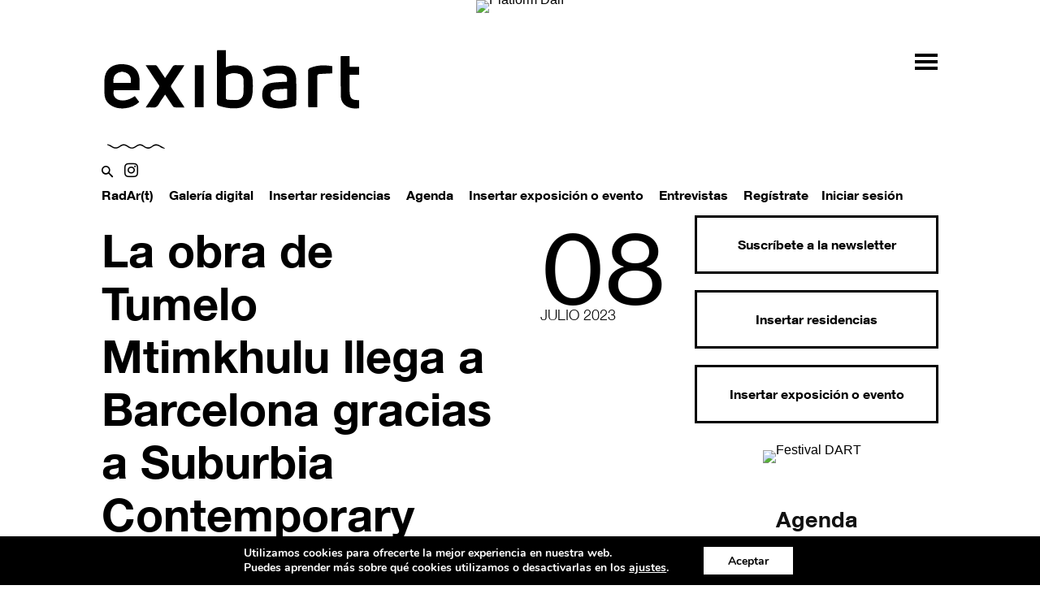

--- FILE ---
content_type: text/html; charset=UTF-8
request_url: https://www.exibart.es/exposiciones/la-obra-de-tumelo-mtimkhulu-llega-a-barcelona-gracias-a-suburbia-contemporary/
body_size: 33843
content:
<!doctype html >
<!--[if IE 8]>    <html class="ie8" lang="en"> <![endif]-->
<!--[if IE 9]>    <html class="ie9" lang="en"> <![endif]-->
<!--[if gt IE 8]><!--> <html lang="es"> <!--<![endif]-->
<head>
    <title>La obra de Tumelo Mtimkhulu llega a Barcelona gracias a Suburbia Contemporary - exibart.es</title>
   
    <meta name="viewport" content="width=device-width, initial-scale=1.0">
    <link rel="pingback" href="https://www.exibart.es/xmlrpc.php" />
<link href="//www.googletagmanager.com" rel="dns-prefetch">
<link href="//www.google-analytics.com" rel="dns-prefetch">
<link rel="preload" href="/wp-content/themes/Newspaper/images/icons/newspaper-icons.woff?16" as="font" type="font/woff" crossorigin>
<!-- Global site tag (gtag.js) - Google Analytics -->
<script async src="https://www.googletagmanager.com/gtag/js?id=G-850JFYRNG3"></script>
<script>
  window.dataLayer = window.dataLayer || [];
  function gtag(){dataLayer.push(arguments);}
  gtag('js', new Date());

  gtag('config', 'G-850JFYRNG3');
</script>
<!--	<script   src="https://www.exibart.es/wp-content/themes/exibart/js/exibart-adv.js"></script> -->
 	<script>function view_banner(pos){}</script>
	
    <meta name='robots' content='index, follow, max-image-preview:large, max-snippet:-1, max-video-preview:-1' />
<meta property="og:image" content="https://www.exibart.es/repository/media/2023/07/Tumelo-Mtimkhulu-1.jpg" />
	<!-- This site is optimized with the Yoast SEO plugin v17.3 - https://yoast.com/wordpress/plugins/seo/ -->
	<meta name="description" content="La obra del autor sudafricano polifacético aborda la memoria y el relato personal mediante una serie de cuadros y grabados." />
	<link rel="canonical" href="https://www.exibart.es/exposiciones/la-obra-de-tumelo-mtimkhulu-llega-a-barcelona-gracias-a-suburbia-contemporary/" />
	<meta property="og:locale" content="es_ES" />
	<meta property="og:type" content="article" />
	<meta property="og:title" content="La obra de Tumelo Mtimkhulu llega a Barcelona gracias a Suburbia Contemporary - exibart.es" />
	<meta property="og:description" content="La obra del autor sudafricano polifacético aborda la memoria y el relato personal mediante una serie de cuadros y grabados." />
	<meta property="og:url" content="https://www.exibart.es/exposiciones/la-obra-de-tumelo-mtimkhulu-llega-a-barcelona-gracias-a-suburbia-contemporary/" />
	<meta property="og:site_name" content="exibart.es" />
	<meta property="article:publisher" content="https://www.facebook.com/pages/Exibart/42199325465" />
	<meta property="article:author" content="https://it-it.facebook.com/ExibartMagazine/" />
	<meta property="article:published_time" content="2023-07-08T06:26:15+00:00" />
	<meta property="article:modified_time" content="2023-07-11T17:19:04+00:00" />
	<meta property="og:image" content="https://www.exibart.es/repository/media/2023/07/Tumelo-Mtimkhulu-1.jpg" />
	<meta property="og:image:width" content="1280" />
	<meta property="og:image:height" content="853" />
	<meta name="twitter:card" content="summary_large_image" />
	<meta name="twitter:creator" content="@exibart" />
	<meta name="twitter:site" content="@exibart" />
	<meta name="twitter:label1" content="Escrito por" />
	<meta name="twitter:data1" content="Redacción" />
	<meta name="twitter:label2" content="Tiempo de lectura" />
	<meta name="twitter:data2" content="5 minutos" />
	<script type="application/ld+json" class="yoast-schema-graph">{"@context":"https://schema.org","@graph":[{"@type":"WebSite","@id":"https://www.exibart.es/#website","url":"https://www.exibart.es/","name":"exibart.es","description":"base de arte ubicua","potentialAction":[{"@type":"SearchAction","target":{"@type":"EntryPoint","urlTemplate":"https://www.exibart.es/?s={search_term_string}"},"query-input":"required name=search_term_string"}],"inLanguage":"es"},{"@type":"ImageObject","@id":"https://www.exibart.es/exposiciones/la-obra-de-tumelo-mtimkhulu-llega-a-barcelona-gracias-a-suburbia-contemporary/#primaryimage","inLanguage":"es","url":"https://www.exibart.es/repository/media/2023/07/Tumelo-Mtimkhulu-1.jpg","contentUrl":"https://www.exibart.es/repository/media/2023/07/Tumelo-Mtimkhulu-1.jpg","width":1280,"height":853,"caption":"Retrato de Tumelo Mtimkhulu. Cortes\u00eda de Suburbia Contemporary."},{"@type":"WebPage","@id":"https://www.exibart.es/exposiciones/la-obra-de-tumelo-mtimkhulu-llega-a-barcelona-gracias-a-suburbia-contemporary/#webpage","url":"https://www.exibart.es/exposiciones/la-obra-de-tumelo-mtimkhulu-llega-a-barcelona-gracias-a-suburbia-contemporary/","name":"La obra de Tumelo Mtimkhulu llega a Barcelona gracias a Suburbia Contemporary - exibart.es","isPartOf":{"@id":"https://www.exibart.es/#website"},"primaryImageOfPage":{"@id":"https://www.exibart.es/exposiciones/la-obra-de-tumelo-mtimkhulu-llega-a-barcelona-gracias-a-suburbia-contemporary/#primaryimage"},"datePublished":"2023-07-08T06:26:15+00:00","dateModified":"2023-07-11T17:19:04+00:00","author":{"@id":"https://www.exibart.es/#/schema/person/8cd690b5e80cbce4e9fc796c9e812292"},"description":"La obra del autor sudafricano polifac\u00e9tico aborda la memoria y el relato personal mediante una serie de cuadros y grabados.","breadcrumb":{"@id":"https://www.exibart.es/exposiciones/la-obra-de-tumelo-mtimkhulu-llega-a-barcelona-gracias-a-suburbia-contemporary/#breadcrumb"},"inLanguage":"es","potentialAction":[{"@type":"ReadAction","target":["https://www.exibart.es/exposiciones/la-obra-de-tumelo-mtimkhulu-llega-a-barcelona-gracias-a-suburbia-contemporary/"]}]},{"@type":"BreadcrumbList","@id":"https://www.exibart.es/exposiciones/la-obra-de-tumelo-mtimkhulu-llega-a-barcelona-gracias-a-suburbia-contemporary/#breadcrumb","itemListElement":[{"@type":"ListItem","position":1,"name":"Home","item":"https://www.exibart.es/"},{"@type":"ListItem","position":2,"name":"La obra de Tumelo Mtimkhulu llega a Barcelona gracias a Suburbia Contemporary"}]},{"@type":"Person","@id":"https://www.exibart.es/#/schema/person/8cd690b5e80cbce4e9fc796c9e812292","name":"Redacci\u00f3n","image":{"@type":"ImageObject","@id":"https://www.exibart.es/#personlogo","inLanguage":"es","url":"https://www.exibart.es/repository/media/avatars/1000/61d96bd0cc44f-bpthumb.png","contentUrl":"https://www.exibart.es/repository/media/avatars/1000/61d96bd0cc44f-bpthumb.png","caption":"Redacci\u00f3n"},"description":"Env\u00eda a Redacci\u00f3n un enlace para restablecer su contrase\u00f1a. Esto no cambiar\u00e1 su contrase\u00f1a ni le forzar\u00e1 a cambiarla.","sameAs":["https://it-it.facebook.com/ExibartMagazine/"],"url":"https://www.exibart.es/autor/redaccion/"}]}</script>
	<!-- / Yoast SEO plugin. -->


<link rel="amphtml" href="https://www.exibart.es/exposiciones/la-obra-de-tumelo-mtimkhulu-llega-a-barcelona-gracias-a-suburbia-contemporary/amp/" /><meta name="generator" content="AMP for WP 1.0.77.32"/><link rel='dns-prefetch' href='//cdnjs.cloudflare.com' />
<link rel='dns-prefetch' href='//s.w.org' />
<link rel="alternate" type="application/rss+xml" title="exibart.es &raquo; Feed" href="https://www.exibart.es/feed/" />
<link rel="alternate" type="application/rss+xml" title="exibart.es &raquo; Feed de los comentarios" href="https://www.exibart.es/comments/feed/" />
<link rel="icon" type="image/png" href="https://www.exibart.es/wp-content/themes/exibart//img/favicon.ico"><link rel="alternate" type="application/rss+xml" title="exibart.es &raquo; Comentario La obra de Tumelo Mtimkhulu llega a Barcelona gracias a Suburbia Contemporary del feed" href="https://www.exibart.es/exposiciones/la-obra-de-tumelo-mtimkhulu-llega-a-barcelona-gracias-a-suburbia-contemporary/feed/" />
<link rel='stylesheet' id='formidable-css'  href='https://www.exibart.es/wp-content/plugins/formidable/css/formidableforms.css?ver=12141751' type='text/css' media='all' />
<link rel='stylesheet' id='sb_instagram_styles-css'  href='https://www.exibart.es/wp-content/plugins/instagram-feed/css/sbi-styles.min.css?ver=2.9.4' type='text/css' media='all' />
<link rel='stylesheet' id='wp-block-library-css'  href='https://www.exibart.es/wp-includes/css/dist/block-library/style.min.css?ver=5.7.2' type='text/css' media='all' />
<link rel='stylesheet' id='bp-login-form-block-css'  href='https://www.exibart.es/wp-content/plugins/buddypress/bp-core/css/blocks/login-form.min.css?ver=9.1.1' type='text/css' media='all' />
<link rel='stylesheet' id='bp-member-block-css'  href='https://www.exibart.es/wp-content/plugins/buddypress/bp-members/css/blocks/member.min.css?ver=9.1.1' type='text/css' media='all' />
<link rel='stylesheet' id='bp-members-block-css'  href='https://www.exibart.es/wp-content/plugins/buddypress/bp-members/css/blocks/members.min.css?ver=9.1.1' type='text/css' media='all' />
<link rel='stylesheet' id='bp-dynamic-members-block-css'  href='https://www.exibart.es/wp-content/plugins/buddypress/bp-members/css/blocks/dynamic-members.min.css?ver=9.1.1' type='text/css' media='all' />
<link rel='stylesheet' id='dashicons-css'  href='https://www.exibart.es/wp-includes/css/dashicons.min.css?ver=5.7.2' type='text/css' media='all' />
<link rel='stylesheet' id='bp-nouveau-css'  href='https://www.exibart.es/wp-content/plugins/buddypress/bp-templates/bp-nouveau/css/buddypress.min.css?ver=9.1.1' type='text/css' media='screen' />
<link rel='stylesheet' id='dropzonecss-css'  href='https://cdnjs.cloudflare.com/ajax/libs/dropzone/4.2.0/min/dropzone.min.css?ver=0.0.1' type='text/css' media='all' />
<link rel='stylesheet' id='moove_gdpr_frontend-css'  href='https://www.exibart.es/wp-content/plugins/gdpr-cookie-compliance/dist/styles/gdpr-main.css?ver=4.6.2' type='text/css' media='all' />
<style id='moove_gdpr_frontend-inline-css' type='text/css'>
#moove_gdpr_cookie_modal,#moove_gdpr_cookie_info_bar,.gdpr_cookie_settings_shortcode_content{font-family:Nunito,sans-serif}#moove_gdpr_save_popup_settings_button{background-color:#373737;color:#fff}#moove_gdpr_save_popup_settings_button:hover{background-color:#000}#moove_gdpr_cookie_info_bar .moove-gdpr-info-bar-container .moove-gdpr-info-bar-content a.mgbutton,#moove_gdpr_cookie_info_bar .moove-gdpr-info-bar-container .moove-gdpr-info-bar-content button.mgbutton{background-color:#0C4DA2}#moove_gdpr_cookie_modal .moove-gdpr-modal-content .moove-gdpr-modal-footer-content .moove-gdpr-button-holder a.mgbutton,#moove_gdpr_cookie_modal .moove-gdpr-modal-content .moove-gdpr-modal-footer-content .moove-gdpr-button-holder button.mgbutton,.gdpr_cookie_settings_shortcode_content .gdpr-shr-button.button-green{background-color:#0C4DA2;border-color:#0C4DA2}#moove_gdpr_cookie_modal .moove-gdpr-modal-content .moove-gdpr-modal-footer-content .moove-gdpr-button-holder a.mgbutton:hover,#moove_gdpr_cookie_modal .moove-gdpr-modal-content .moove-gdpr-modal-footer-content .moove-gdpr-button-holder button.mgbutton:hover,.gdpr_cookie_settings_shortcode_content .gdpr-shr-button.button-green:hover{background-color:#fff;color:#0C4DA2}#moove_gdpr_cookie_modal .moove-gdpr-modal-content .moove-gdpr-modal-close i,#moove_gdpr_cookie_modal .moove-gdpr-modal-content .moove-gdpr-modal-close span.gdpr-icon{background-color:#0C4DA2;border:1px solid #0C4DA2}#moove_gdpr_cookie_info_bar span.change-settings-button.focus-g{-webkit-box-shadow:0 0 1px 3px #0C4DA2;-moz-box-shadow:0 0 1px 3px #0C4DA2;box-shadow:0 0 1px 3px #0C4DA2}#moove_gdpr_cookie_modal .moove-gdpr-modal-content .moove-gdpr-modal-close i:hover,#moove_gdpr_cookie_modal .moove-gdpr-modal-content .moove-gdpr-modal-close span.gdpr-icon:hover,#moove_gdpr_cookie_info_bar span[data-href]>u.change-settings-button{color:#0C4DA2}#moove_gdpr_cookie_modal .moove-gdpr-modal-content .moove-gdpr-modal-left-content #moove-gdpr-menu li.menu-item-selected a span.gdpr-icon,#moove_gdpr_cookie_modal .moove-gdpr-modal-content .moove-gdpr-modal-left-content #moove-gdpr-menu li.menu-item-selected button span.gdpr-icon{color:inherit}#moove_gdpr_cookie_modal .moove-gdpr-modal-content .moove-gdpr-modal-left-content #moove-gdpr-menu li:hover a,#moove_gdpr_cookie_modal .moove-gdpr-modal-content .moove-gdpr-modal-left-content #moove-gdpr-menu li:hover button{color:#000}#moove_gdpr_cookie_modal .moove-gdpr-modal-content .moove-gdpr-modal-left-content #moove-gdpr-menu li a span.gdpr-icon,#moove_gdpr_cookie_modal .moove-gdpr-modal-content .moove-gdpr-modal-left-content #moove-gdpr-menu li button span.gdpr-icon{color:inherit}#moove_gdpr_cookie_modal .gdpr-acc-link{line-height:0;font-size:0;color:transparent;position:absolute}#moove_gdpr_cookie_modal .moove-gdpr-modal-content .moove-gdpr-modal-close:hover i,#moove_gdpr_cookie_modal .moove-gdpr-modal-content .moove-gdpr-modal-left-content #moove-gdpr-menu li a,#moove_gdpr_cookie_modal .moove-gdpr-modal-content .moove-gdpr-modal-left-content #moove-gdpr-menu li button,#moove_gdpr_cookie_modal .moove-gdpr-modal-content .moove-gdpr-modal-left-content #moove-gdpr-menu li button i,#moove_gdpr_cookie_modal .moove-gdpr-modal-content .moove-gdpr-modal-left-content #moove-gdpr-menu li a i,#moove_gdpr_cookie_modal .moove-gdpr-modal-content .moove-gdpr-tab-main .moove-gdpr-tab-main-content a:hover,#moove_gdpr_cookie_info_bar.moove-gdpr-dark-scheme .moove-gdpr-info-bar-container .moove-gdpr-info-bar-content a.mgbutton:hover,#moove_gdpr_cookie_info_bar.moove-gdpr-dark-scheme .moove-gdpr-info-bar-container .moove-gdpr-info-bar-content button.mgbutton:hover,#moove_gdpr_cookie_info_bar.moove-gdpr-dark-scheme .moove-gdpr-info-bar-container .moove-gdpr-info-bar-content a:hover,#moove_gdpr_cookie_info_bar.moove-gdpr-dark-scheme .moove-gdpr-info-bar-container .moove-gdpr-info-bar-content button:hover,#moove_gdpr_cookie_info_bar.moove-gdpr-dark-scheme .moove-gdpr-info-bar-container .moove-gdpr-info-bar-content span.change-settings-button:hover,#moove_gdpr_cookie_info_bar.moove-gdpr-dark-scheme .moove-gdpr-info-bar-container .moove-gdpr-info-bar-content u.change-settings-button:hover,#moove_gdpr_cookie_info_bar span[data-href]>u.change-settings-button,#moove_gdpr_cookie_info_bar.moove-gdpr-dark-scheme .moove-gdpr-info-bar-container .moove-gdpr-info-bar-content a.mgbutton.focus-g,#moove_gdpr_cookie_info_bar.moove-gdpr-dark-scheme .moove-gdpr-info-bar-container .moove-gdpr-info-bar-content button.mgbutton.focus-g,#moove_gdpr_cookie_info_bar.moove-gdpr-dark-scheme .moove-gdpr-info-bar-container .moove-gdpr-info-bar-content a.focus-g,#moove_gdpr_cookie_info_bar.moove-gdpr-dark-scheme .moove-gdpr-info-bar-container .moove-gdpr-info-bar-content button.focus-g,#moove_gdpr_cookie_info_bar.moove-gdpr-dark-scheme .moove-gdpr-info-bar-container .moove-gdpr-info-bar-content span.change-settings-button.focus-g,#moove_gdpr_cookie_info_bar.moove-gdpr-dark-scheme .moove-gdpr-info-bar-container .moove-gdpr-info-bar-content u.change-settings-button.focus-g{color:#0C4DA2}#moove_gdpr_cookie_modal .moove-gdpr-modal-content .moove-gdpr-modal-left-content #moove-gdpr-menu li.menu-item-selected a,#moove_gdpr_cookie_modal .moove-gdpr-modal-content .moove-gdpr-modal-left-content #moove-gdpr-menu li.menu-item-selected button{color:#000}#moove_gdpr_cookie_modal .moove-gdpr-modal-content .moove-gdpr-modal-left-content #moove-gdpr-menu li.menu-item-selected a i,#moove_gdpr_cookie_modal .moove-gdpr-modal-content .moove-gdpr-modal-left-content #moove-gdpr-menu li.menu-item-selected button i{color:#000}#moove_gdpr_cookie_modal.gdpr_lightbox-hide{display:none}
</style>
<link rel='stylesheet' id='js_composer_front-css'  href='https://www.exibart.es/wp-content/plugins/js_composer/assets/css/js_composer.min.css?ver=5.4.7' type='text/css' media='all' />
<link rel='stylesheet' id='td-theme-css'  href='https://www.exibart.es/wp-content/themes/Newspaper/style.css?ver=9.5' type='text/css' media='all' />
<link rel='stylesheet' id='td-theme-child-css'  href='https://www.exibart.es/wp-content/themes/exibart/style.css?ver=9.5f.0143' type='text/css' media='all' />
<link rel='stylesheet' id='bootstrap-grid-css'  href='https://www.exibart.es/wp-content/themes/exibart/vendor/bootstrap/bootstrap-grid.min.css?ver=4.1.3' type='text/css' media='all' />
<link rel='stylesheet' id='jquery-theme-css'  href='https://www.exibart.es/wp-content/themes/exibart/css/jquery-ui.css?ver=5.7.2' type='text/css' media='all' />
<link rel='stylesheet' id='jquery-toast-css-css'  href='https://www.exibart.es/wp-content/themes/exibart/js/jquery-toast/jquery.toast.min.css?ver=1.0' type='text/css' media='all' />
<link rel='stylesheet' id='jquery-autocomplete-pixabay-css'  href='https://www.exibart.es/wp-content/themes/exibart/js/jquery-autocomplete-pixabay/jquery.auto-complete.css?ver=1.0' type='text/css' media='all' />
<script type='text/javascript' src='https://www.exibart.es/wp-includes/js/jquery/jquery.min.js?ver=3.5.1' id='jquery-core-js'></script>
<script type='text/javascript' src='https://www.exibart.es/wp-includes/js/jquery/jquery-migrate.min.js?ver=3.3.2' id='jquery-migrate-js'></script>
<script type='text/javascript' src='https://www.exibart.es/wp-content/plugins/buddypress/bp-core/js/widget-members.min.js?ver=9.1.1' id='bp-widget-members-js'></script>
<script type='text/javascript' src='https://www.exibart.es/wp-content/plugins/buddypress/bp-core/js/jquery-query.min.js?ver=9.1.1' id='bp-jquery-query-js'></script>
<script type='text/javascript' src='https://www.exibart.es/wp-content/plugins/buddypress/bp-core/js/vendor/jquery-cookie.min.js?ver=9.1.1' id='bp-jquery-cookie-js'></script>
<script type='text/javascript' src='https://www.exibart.es/wp-content/plugins/buddypress/bp-core/js/vendor/jquery-scroll-to.min.js?ver=9.1.1' id='bp-jquery-scroll-to-js'></script>
<script type='text/javascript' src='https://www.exibart.es/wp-content/themes/exibart/js/dropzonejs/dropzone.js?ver=0.0.1' id='dropzonejs-js'></script>
<script type='text/javascript' src='https://www.exibart.es/wp-content/themes/exibart/js/exibart-jquery.js?ver=5.7.2' id=' exibart-jquery-js'></script>
<script type='text/javascript' id='exibart_pageview_js-js-extra'>
/* <![CDATA[ */
var exibart_pageview_params = {"rest_api":"","sampling_active":"1","sampling_rate":"1","ajax_url":"https:\/\/www.exibart.es\/wp-admin\/admin-ajax.php","action":"exibart-ajax-update-view","ID":"11770","token":"f1e1902211","debug":""};
/* ]]> */
</script>
<script type='text/javascript' src='https://www.exibart.es/wp-content/themes/exibart/js/exibart-page-view.js?ver=1.0' id='exibart_pageview_js-js'></script>
<link rel="https://api.w.org/" href="https://www.exibart.es/wp-json/" /><link rel="alternate" type="application/json" href="https://www.exibart.es/wp-json/wp/v2/posts/11770" /><link rel="EditURI" type="application/rsd+xml" title="RSD" href="https://www.exibart.es/xmlrpc.php?rsd" />
<link rel="wlwmanifest" type="application/wlwmanifest+xml" href="https://www.exibart.es/wp-includes/wlwmanifest.xml" /> 
<meta name="generator" content="WordPress 5.7.2" />
<link rel='shortlink' href='https://www.exibart.es/?p=11770' />
<link rel="alternate" type="application/json+oembed" href="https://www.exibart.es/wp-json/oembed/1.0/embed?url=https%3A%2F%2Fwww.exibart.es%2Fexposiciones%2Fla-obra-de-tumelo-mtimkhulu-llega-a-barcelona-gracias-a-suburbia-contemporary%2F" />
<link rel="alternate" type="text/xml+oembed" href="https://www.exibart.es/wp-json/oembed/1.0/embed?url=https%3A%2F%2Fwww.exibart.es%2Fexposiciones%2Fla-obra-de-tumelo-mtimkhulu-llega-a-barcelona-gracias-a-suburbia-contemporary%2F&#038;format=xml" />

	<script type="text/javascript">var ajaxurl = 'https://www.exibart.es/wp-admin/admin-ajax.php';</script>

<script type="text/javascript">document.documentElement.className += " js";</script>
<!--[if lt IE 9]><script src="https://cdnjs.cloudflare.com/ajax/libs/html5shiv/3.7.3/html5shiv.js"></script><![endif]-->
    <style type="text/css">.recentcomments a{display:inline !important;padding:0 !important;margin:0 !important;}</style><meta name="generator" content="Powered by WPBakery Page Builder - drag and drop page builder for WordPress."/>
<!--[if lte IE 9]><link rel="stylesheet" type="text/css" href="https://www.exibart.es/wp-content/plugins/js_composer/assets/css/vc_lte_ie9.min.css" media="screen"><![endif]-->
<!-- BEGIN recaptcha, injected by plugin wp-recaptcha-integration  -->

<!-- END recaptcha -->

<!-- JS generated by theme -->

<script>
    
    

	    var tdBlocksArray = []; //here we store all the items for the current page

	    //td_block class - each ajax block uses a object of this class for requests
	    function tdBlock() {
		    this.id = '';
		    this.block_type = 1; //block type id (1-234 etc)
		    this.atts = '';
		    this.td_column_number = '';
		    this.td_current_page = 1; //
		    this.post_count = 0; //from wp
		    this.found_posts = 0; //from wp
		    this.max_num_pages = 0; //from wp
		    this.td_filter_value = ''; //current live filter value
		    this.is_ajax_running = false;
		    this.td_user_action = ''; // load more or infinite loader (used by the animation)
		    this.header_color = '';
		    this.ajax_pagination_infinite_stop = ''; //show load more at page x
	    }


        // td_js_generator - mini detector
        (function(){
            var htmlTag = document.getElementsByTagName("html")[0];

	        if ( navigator.userAgent.indexOf("MSIE 10.0") > -1 ) {
                htmlTag.className += ' ie10';
            }

            if ( !!navigator.userAgent.match(/Trident.*rv\:11\./) ) {
                htmlTag.className += ' ie11';
            }

	        if ( navigator.userAgent.indexOf("Edge") > -1 ) {
                htmlTag.className += ' ieEdge';
            }

            if ( /(iPad|iPhone|iPod)/g.test(navigator.userAgent) ) {
                htmlTag.className += ' td-md-is-ios';
            }

            var user_agent = navigator.userAgent.toLowerCase();
            if ( user_agent.indexOf("android") > -1 ) {
                htmlTag.className += ' td-md-is-android';
            }

            if ( -1 !== navigator.userAgent.indexOf('Mac OS X')  ) {
                htmlTag.className += ' td-md-is-os-x';
            }

            if ( /chrom(e|ium)/.test(navigator.userAgent.toLowerCase()) ) {
               htmlTag.className += ' td-md-is-chrome';
            }

            if ( -1 !== navigator.userAgent.indexOf('Firefox') ) {
                htmlTag.className += ' td-md-is-firefox';
            }

            if ( -1 !== navigator.userAgent.indexOf('Safari') && -1 === navigator.userAgent.indexOf('Chrome') ) {
                htmlTag.className += ' td-md-is-safari';
            }

            if( -1 !== navigator.userAgent.indexOf('IEMobile') ){
                htmlTag.className += ' td-md-is-iemobile';
            }

        })();




        var tdLocalCache = {};

        ( function () {
            "use strict";

            tdLocalCache = {
                data: {},
                remove: function (resource_id) {
                    delete tdLocalCache.data[resource_id];
                },
                exist: function (resource_id) {
                    return tdLocalCache.data.hasOwnProperty(resource_id) && tdLocalCache.data[resource_id] !== null;
                },
                get: function (resource_id) {
                    return tdLocalCache.data[resource_id];
                },
                set: function (resource_id, cachedData) {
                    tdLocalCache.remove(resource_id);
                    tdLocalCache.data[resource_id] = cachedData;
                }
            };
        })();

    
    
var tds_login_sing_in_widget="show";
var td_viewport_interval_list=[{"limitBottom":767,"sidebarWidth":228},{"limitBottom":1018,"sidebarWidth":300},{"limitBottom":1140,"sidebarWidth":324}];
var td_animation_stack_effect="type0";
var tds_animation_stack=true;
var td_animation_stack_specific_selectors=".entry-thumb, img";
var td_animation_stack_general_selectors=".td-animation-stack img, .td-animation-stack .entry-thumb, .post img";
var tds_general_modal_image="yes";
var td_ajax_url="https:\/\/www.exibart.es\/wp-admin\/admin-ajax.php?td_theme_name=Newspaper&v=9.5";
var td_get_template_directory_uri="https:\/\/www.exibart.es\/wp-content\/themes\/Newspaper";
var tds_snap_menu="";
var tds_logo_on_sticky="";
var tds_header_style="";
var td_please_wait="Por favor espera...";
var td_email_user_pass_incorrect="Usuario o contrase\u00f1a incorrecta!";
var td_email_user_incorrect="Correo electr\u00f3nico o nombre de usuario incorrecto!";
var td_email_incorrect="Correo electr\u00f3nico incorrecto!";
var tds_more_articles_on_post_enable="";
var tds_more_articles_on_post_time_to_wait="";
var tds_more_articles_on_post_pages_distance_from_top=0;
var tds_theme_color_site_wide="#000000";
var tds_smart_sidebar="";
var tdThemeName="Newspaper";
var td_magnific_popup_translation_tPrev="Anterior (tecla de flecha izquierda)";
var td_magnific_popup_translation_tNext="Siguiente (tecla de flecha derecha)";
var td_magnific_popup_translation_tCounter="%curr% di %total%";
var td_magnific_popup_translation_ajax_tError="El contenido de %url% no pudo cargarse.";
var td_magnific_popup_translation_image_tError="La imagen #%curr% no pudo cargarse.";
var tdDateNamesI18n={"month_names":["enero","febrero","marzo","abril","mayo","junio","julio","agosto","septiembre","octubre","noviembre","diciembre"],"month_names_short":["Ene","Feb","Mar","Abr","May","Jun","Jul","Ago","Sep","Oct","Nov","Dic"],"day_names":["domingo","lunes","martes","mi\u00e9rcoles","jueves","viernes","s\u00e1bado"],"day_names_short":["Dom","Lun","Mar","Mi\u00e9","Jue","Vie","S\u00e1b"]};
var td_ad_background_click_link="";
var td_ad_background_click_target="";
</script>


<!-- Header style compiled by theme -->

<style>
    
.td-header-wrap .black-menu .sf-menu > .current-menu-item > a,
    .td-header-wrap .black-menu .sf-menu > .current-menu-ancestor > a,
    .td-header-wrap .black-menu .sf-menu > .current-category-ancestor > a,
    .td-header-wrap .black-menu .sf-menu > li > a:hover,
    .td-header-wrap .black-menu .sf-menu > .sfHover > a,
    .td-header-style-12 .td-header-menu-wrap-full,
    .sf-menu > .current-menu-item > a:after,
    .sf-menu > .current-menu-ancestor > a:after,
    .sf-menu > .current-category-ancestor > a:after,
    .sf-menu > li:hover > a:after,
    .sf-menu > .sfHover > a:after,
    .td-header-style-12 .td-affix,
    .header-search-wrap .td-drop-down-search:after,
    .header-search-wrap .td-drop-down-search .btn:hover,
    input[type=submit]:hover,
    .td-read-more a,
    .td-post-category:hover,
    .td-grid-style-1.td-hover-1 .td-big-grid-post:hover .td-post-category,
    .td-grid-style-5.td-hover-1 .td-big-grid-post:hover .td-post-category,
    .td_top_authors .td-active .td-author-post-count,
    .td_top_authors .td-active .td-author-comments-count,
    .td_top_authors .td_mod_wrap:hover .td-author-post-count,
    .td_top_authors .td_mod_wrap:hover .td-author-comments-count,
    .td-404-sub-sub-title a:hover,
    .td-search-form-widget .wpb_button:hover,
    .td-rating-bar-wrap div,
    .td_category_template_3 .td-current-sub-category,
    .dropcap,
    .td_wrapper_video_playlist .td_video_controls_playlist_wrapper,
    .wpb_default,
    .wpb_default:hover,
    .td-left-smart-list:hover,
    .td-right-smart-list:hover,
    .woocommerce-checkout .woocommerce input.button:hover,
    .woocommerce-page .woocommerce a.button:hover,
    .woocommerce-account div.woocommerce .button:hover,
    #bbpress-forums button:hover,
    .bbp_widget_login .button:hover,
    .td-footer-wrapper .td-post-category,
    .td-footer-wrapper .widget_product_search input[type="submit"]:hover,
    .woocommerce .product a.button:hover,
    .woocommerce .product #respond input#submit:hover,
    .woocommerce .checkout input#place_order:hover,
    .woocommerce .woocommerce.widget .button:hover,
    .single-product .product .summary .cart .button:hover,
    .woocommerce-cart .woocommerce table.cart .button:hover,
    .woocommerce-cart .woocommerce .shipping-calculator-form .button:hover,
    .td-next-prev-wrap a:hover,
    .td-load-more-wrap a:hover,
    .td-post-small-box a:hover,
    .page-nav .current,
    .page-nav:first-child > div,
    .td_category_template_8 .td-category-header .td-category a.td-current-sub-category,
    .td_category_template_4 .td-category-siblings .td-category a:hover,
    #bbpress-forums .bbp-pagination .current,
    #bbpress-forums #bbp-single-user-details #bbp-user-navigation li.current a,
    .td-theme-slider:hover .slide-meta-cat a,
    a.vc_btn-black:hover,
    .td-trending-now-wrapper:hover .td-trending-now-title,
    .td-scroll-up,
    .td-smart-list-button:hover,
    .td-weather-information:before,
    .td-weather-week:before,
    .td_block_exchange .td-exchange-header:before,
    .td_block_big_grid_9.td-grid-style-1 .td-post-category,
    .td_block_big_grid_9.td-grid-style-5 .td-post-category,
    .td-grid-style-6.td-hover-1 .td-module-thumb:after,
    .td-pulldown-syle-2 .td-subcat-dropdown ul:after,
    .td_block_template_9 .td-block-title:after,
    .td_block_template_15 .td-block-title:before,
    div.wpforms-container .wpforms-form div.wpforms-submit-container button[type=submit] {
        background-color: #000000;
    }

    .td_block_template_4 .td-related-title .td-cur-simple-item:before {
        border-color: #000000 transparent transparent transparent !important;
    }

    .woocommerce .woocommerce-message .button:hover,
    .woocommerce .woocommerce-error .button:hover,
    .woocommerce .woocommerce-info .button:hover {
        background-color: #000000 !important;
    }
    
    
    .td_block_template_4 .td-related-title .td-cur-simple-item,
    .td_block_template_3 .td-related-title .td-cur-simple-item,
    .td_block_template_9 .td-related-title:after {
        background-color: #000000;
    }

    .woocommerce .product .onsale,
    .woocommerce.widget .ui-slider .ui-slider-handle {
        background: none #000000;
    }

    .woocommerce.widget.widget_layered_nav_filters ul li a {
        background: none repeat scroll 0 0 #000000 !important;
    }

    a,
    cite a:hover,
    .td_mega_menu_sub_cats .cur-sub-cat,
    .td-mega-span h3 a:hover,
    .td_mod_mega_menu:hover .entry-title a,
    .header-search-wrap .result-msg a:hover,
    .td-header-top-menu .td-drop-down-search .td_module_wrap:hover .entry-title a,
    .td-header-top-menu .td-icon-search:hover,
    .td-header-wrap .result-msg a:hover,
    .top-header-menu li a:hover,
    .top-header-menu .current-menu-item > a,
    .top-header-menu .current-menu-ancestor > a,
    .top-header-menu .current-category-ancestor > a,
    .td-social-icon-wrap > a:hover,
    .td-header-sp-top-widget .td-social-icon-wrap a:hover,
    .td-page-content blockquote p,
    .td-post-content blockquote p,
    .mce-content-body blockquote p,
    .comment-content blockquote p,
    .wpb_text_column blockquote p,
    .td_block_text_with_title blockquote p,
    .td_module_wrap:hover .entry-title a,
    .td-subcat-filter .td-subcat-list a:hover,
    .td-subcat-filter .td-subcat-dropdown a:hover,
    .td_quote_on_blocks,
    .dropcap2,
    .dropcap3,
    .td_top_authors .td-active .td-authors-name a,
    .td_top_authors .td_mod_wrap:hover .td-authors-name a,
    .td-post-next-prev-content a:hover,
    .author-box-wrap .td-author-social a:hover,
    .td-author-name a:hover,
    .td-author-url a:hover,
    .td_mod_related_posts:hover h3 > a,
    .td-post-template-11 .td-related-title .td-related-left:hover,
    .td-post-template-11 .td-related-title .td-related-right:hover,
    .td-post-template-11 .td-related-title .td-cur-simple-item,
    .td-post-template-11 .td_block_related_posts .td-next-prev-wrap a:hover,
    .comment-reply-link:hover,
    .logged-in-as a:hover,
    #cancel-comment-reply-link:hover,
    .td-search-query,
    .td-category-header .td-pulldown-category-filter-link:hover,
    .td-category-siblings .td-subcat-dropdown a:hover,
    .td-category-siblings .td-subcat-dropdown a.td-current-sub-category,
    .widget a:hover,
    .td_wp_recentcomments a:hover,
    .archive .widget_archive .current,
    .archive .widget_archive .current a,
    .widget_calendar tfoot a:hover,
    .woocommerce a.added_to_cart:hover,
    .woocommerce-account .woocommerce-MyAccount-navigation a:hover,
    #bbpress-forums li.bbp-header .bbp-reply-content span a:hover,
    #bbpress-forums .bbp-forum-freshness a:hover,
    #bbpress-forums .bbp-topic-freshness a:hover,
    #bbpress-forums .bbp-forums-list li a:hover,
    #bbpress-forums .bbp-forum-title:hover,
    #bbpress-forums .bbp-topic-permalink:hover,
    #bbpress-forums .bbp-topic-started-by a:hover,
    #bbpress-forums .bbp-topic-started-in a:hover,
    #bbpress-forums .bbp-body .super-sticky li.bbp-topic-title .bbp-topic-permalink,
    #bbpress-forums .bbp-body .sticky li.bbp-topic-title .bbp-topic-permalink,
    .widget_display_replies .bbp-author-name,
    .widget_display_topics .bbp-author-name,
    .footer-text-wrap .footer-email-wrap a,
    .td-subfooter-menu li a:hover,
    .footer-social-wrap a:hover,
    a.vc_btn-black:hover,
    .td-smart-list-dropdown-wrap .td-smart-list-button:hover,
    .td_module_17 .td-read-more a:hover,
    .td_module_18 .td-read-more a:hover,
    .td_module_19 .td-post-author-name a:hover,
    .td-instagram-user a,
    .td-pulldown-syle-2 .td-subcat-dropdown:hover .td-subcat-more span,
    .td-pulldown-syle-2 .td-subcat-dropdown:hover .td-subcat-more i,
    .td-pulldown-syle-3 .td-subcat-dropdown:hover .td-subcat-more span,
    .td-pulldown-syle-3 .td-subcat-dropdown:hover .td-subcat-more i,
    .td-block-title-wrap .td-wrapper-pulldown-filter .td-pulldown-filter-display-option:hover,
    .td-block-title-wrap .td-wrapper-pulldown-filter .td-pulldown-filter-display-option:hover i,
    .td-block-title-wrap .td-wrapper-pulldown-filter .td-pulldown-filter-link:hover,
    .td-block-title-wrap .td-wrapper-pulldown-filter .td-pulldown-filter-item .td-cur-simple-item,
    .td_block_template_2 .td-related-title .td-cur-simple-item,
    .td_block_template_5 .td-related-title .td-cur-simple-item,
    .td_block_template_6 .td-related-title .td-cur-simple-item,
    .td_block_template_7 .td-related-title .td-cur-simple-item,
    .td_block_template_8 .td-related-title .td-cur-simple-item,
    .td_block_template_9 .td-related-title .td-cur-simple-item,
    .td_block_template_10 .td-related-title .td-cur-simple-item,
    .td_block_template_11 .td-related-title .td-cur-simple-item,
    .td_block_template_12 .td-related-title .td-cur-simple-item,
    .td_block_template_13 .td-related-title .td-cur-simple-item,
    .td_block_template_14 .td-related-title .td-cur-simple-item,
    .td_block_template_15 .td-related-title .td-cur-simple-item,
    .td_block_template_16 .td-related-title .td-cur-simple-item,
    .td_block_template_17 .td-related-title .td-cur-simple-item,
    .td-theme-wrap .sf-menu ul .td-menu-item > a:hover,
    .td-theme-wrap .sf-menu ul .sfHover > a,
    .td-theme-wrap .sf-menu ul .current-menu-ancestor > a,
    .td-theme-wrap .sf-menu ul .current-category-ancestor > a,
    .td-theme-wrap .sf-menu ul .current-menu-item > a,
    .td_outlined_btn,
     .td_block_categories_tags .td-ct-item:hover {
        color: #000000;
    }

    a.vc_btn-black.vc_btn_square_outlined:hover,
    a.vc_btn-black.vc_btn_outlined:hover,
    .td-mega-menu-page .wpb_content_element ul li a:hover,
    .td-theme-wrap .td-aj-search-results .td_module_wrap:hover .entry-title a,
    .td-theme-wrap .header-search-wrap .result-msg a:hover {
        color: #000000 !important;
    }

    .td-next-prev-wrap a:hover,
    .td-load-more-wrap a:hover,
    .td-post-small-box a:hover,
    .page-nav .current,
    .page-nav:first-child > div,
    .td_category_template_8 .td-category-header .td-category a.td-current-sub-category,
    .td_category_template_4 .td-category-siblings .td-category a:hover,
    #bbpress-forums .bbp-pagination .current,
    .post .td_quote_box,
    .page .td_quote_box,
    a.vc_btn-black:hover,
    .td_block_template_5 .td-block-title > *,
    .td_outlined_btn {
        border-color: #000000;
    }

    .td_wrapper_video_playlist .td_video_currently_playing:after {
        border-color: #000000 !important;
    }

    .header-search-wrap .td-drop-down-search:before {
        border-color: transparent transparent #000000 transparent;
    }

    .block-title > span,
    .block-title > a,
    .block-title > label,
    .widgettitle,
    .widgettitle:after,
    .td-trending-now-title,
    .td-trending-now-wrapper:hover .td-trending-now-title,
    .wpb_tabs li.ui-tabs-active a,
    .wpb_tabs li:hover a,
    .vc_tta-container .vc_tta-color-grey.vc_tta-tabs-position-top.vc_tta-style-classic .vc_tta-tabs-container .vc_tta-tab.vc_active > a,
    .vc_tta-container .vc_tta-color-grey.vc_tta-tabs-position-top.vc_tta-style-classic .vc_tta-tabs-container .vc_tta-tab:hover > a,
    .td_block_template_1 .td-related-title .td-cur-simple-item,
    .woocommerce .product .products h2:not(.woocommerce-loop-product__title),
    .td-subcat-filter .td-subcat-dropdown:hover .td-subcat-more, 
    .td_3D_btn,
    .td_shadow_btn,
    .td_default_btn,
    .td_round_btn, 
    .td_outlined_btn:hover {
    	background-color: #000000;
    }

    .woocommerce div.product .woocommerce-tabs ul.tabs li.active {
    	background-color: #000000 !important;
    }

    .block-title,
    .td_block_template_1 .td-related-title,
    .wpb_tabs .wpb_tabs_nav,
    .vc_tta-container .vc_tta-color-grey.vc_tta-tabs-position-top.vc_tta-style-classic .vc_tta-tabs-container,
    .woocommerce div.product .woocommerce-tabs ul.tabs:before {
        border-color: #000000;
    }
    .td_block_wrap .td-subcat-item a.td-cur-simple-item {
	    color: #000000;
	}


    
    .td-grid-style-4 .entry-title
    {
        background-color: rgba(0, 0, 0, 0.7);
    }

    
    .td-header-wrap .td-header-sp-top-widget .td-icon-font,
    .td-header-style-7 .td-header-top-menu .td-social-icon-wrap .td-icon-font {
        color: #000000;
    }

    
    .td-header-wrap .td-header-sp-top-widget i.td-icon-font:hover {
        color: #b5b5b5;
    }


    
    .td-theme-wrap .sf-menu .td-normal-menu .td-menu-item > a:hover,
    .td-theme-wrap .sf-menu .td-normal-menu .sfHover > a,
    .td-theme-wrap .sf-menu .td-normal-menu .current-menu-ancestor > a,
    .td-theme-wrap .sf-menu .td-normal-menu .current-category-ancestor > a,
    .td-theme-wrap .sf-menu .td-normal-menu .current-menu-item > a {
        color: #a6a6a6;
    }

    
    .td-theme-wrap .td_mod_mega_menu:hover .entry-title a,
    .td-theme-wrap .sf-menu .td_mega_menu_sub_cats .cur-sub-cat {
        color: #a6a6a6;
    }
    .td-theme-wrap .sf-menu .td-mega-menu .td-post-category:hover,
    .td-theme-wrap .td-mega-menu .td-next-prev-wrap a:hover {
        background-color: #a6a6a6;
    }
    .td-theme-wrap .td-mega-menu .td-next-prev-wrap a:hover {
        border-color: #a6a6a6;
    }

    
    .td-theme-wrap .header-search-wrap .td-drop-down-search .btn:hover {
        background-color: #a6a6a6;
    }
    .td-theme-wrap .td-aj-search-results .td_module_wrap:hover .entry-title a,
    .td-theme-wrap .header-search-wrap .result-msg a:hover {
        color: #a6a6a6 !important;
    }

    
    .td-menu-background:before,
    .td-search-background:before {
        background: #161616;
        background: -moz-linear-gradient(top, #161616 0%, #161616 100%);
        background: -webkit-gradient(left top, left bottom, color-stop(0%, #161616), color-stop(100%, #161616));
        background: -webkit-linear-gradient(top, #161616 0%, #161616 100%);
        background: -o-linear-gradient(top, #161616 0%, #161616 100%);
        background: -ms-linear-gradient(top, #161616 0%, #161616 100%);
        background: linear-gradient(to bottom, #161616 0%, #161616 100%);
        filter: progid:DXImageTransform.Microsoft.gradient( startColorstr='#161616', endColorstr='#161616', GradientType=0 );
    }

    
    .td-mobile-content .current-menu-item > a,
    .td-mobile-content .current-menu-ancestor > a,
    .td-mobile-content .current-category-ancestor > a,
    #td-mobile-nav .td-menu-login-section a:hover,
    #td-mobile-nav .td-register-section a:hover,
    #td-mobile-nav .td-menu-socials-wrap a:hover i,
    .td-search-close a:hover i {
        color: #ffffff;
    }

    
    #td-mobile-nav .td-register-section .td-login-button,
    .td-search-wrap-mob .result-msg a {
        background-color: #000000;
    }

    
    #td-mobile-nav .td-register-section .td-login-button,
    .td-search-wrap-mob .result-msg a {
        color: #ffffff;
    }



    
    .td-post-content h1,
    .td-post-content h2,
    .td-post-content h3,
    .td-post-content h4,
    .td-post-content h5,
    .td-post-content h6 {
    	color: #000000;
    }

    
    .td-footer-wrapper::before {
        background-size: 100% auto;
    }

    
    .top-header-menu > li > a,
    .td-weather-top-widget .td-weather-now .td-big-degrees,
    .td-weather-top-widget .td-weather-header .td-weather-city,
    .td-header-sp-top-menu .td_data_time {
        text-transform:none;
	
    }
    
    .top-header-menu .menu-item-has-children li a {
    	text-transform:none;
	
    }
    
    ul.sf-menu > .td-menu-item > a,
    .td-theme-wrap .td-header-menu-social {
        font-size:16px;
	text-transform:none;
	
    }
    
    .td-post-content p,
    .td-post-content {
        font-size:18px;
	line-height:18px;
	
    }
    
	.woocommerce .product .summary .product_title {
		font-family:"Slabo 13px";
	
	}
</style>

<link rel="icon" href="https://www.exibart.es/repository/media/2021/11/cropped-exibart-logo-source-32x32.jpg" sizes="32x32" />
<link rel="icon" href="https://www.exibart.es/repository/media/2021/11/cropped-exibart-logo-source-192x192.jpg" sizes="192x192" />
<link rel="apple-touch-icon" href="https://www.exibart.es/repository/media/2021/11/cropped-exibart-logo-source-180x180.jpg" />
<meta name="msapplication-TileImage" content="https://www.exibart.es/repository/media/2021/11/cropped-exibart-logo-source-270x270.jpg" />
<noscript><style type="text/css"> .wpb_animate_when_almost_visible { opacity: 1; }</style></noscript>	
</head>

<body class="bp-nouveau post-template-default single single-post postid-11770 single-format-standard la-obra-de-tumelo-mtimkhulu-llega-a-barcelona-gracias-a-suburbia-contemporary global-block-template-12 wpb-js-composer js-comp-ver-5.4.7 vc_responsive td-animation-stack-type0 td-full-layout no-js"   itemscope="itemscope" itemtype="https://schema.org/WebPage">

        <div class="td-scroll-up"><i class="td-icon-menu-up"></i></div>
    
    <style>
#exibart-mobile-menu-container ul>li {
        display: block;
    }
</style>
<div class="td-menu-background"></div>
 <div id="td-mobile-nav">
    <div class="td-mobile-container">
        <!-- mobile menu top section -->
        <div class="td-menu-socials-wrap">
            <!-- socials -->
            <div class="td-menu-socials">
                            </div>
            <!-- close button -->
            <div class="td-mobile-close">
                <a href="#"><i class="td-icon-close-mobile"></i></a>
            </div>
        </div>

        <!-- login section -->
       
            <div class="td-menu-login-section">
                
    <div class="td-guest-wrap">
        <div class="td-menu-avatar"><div class="td-avatar-container"><img alt='' src='https://secure.gravatar.com/avatar/?s=80&#038;d=blank&#038;r=g' srcset='https://secure.gravatar.com/avatar/?s=160&#038;d=blank&#038;r=g 2x' class='avatar avatar-80 photo avatar-default' height='80' width='80' loading='lazy'/></div></div>
        <div class="td-menu-login"><a id="login-link-mob">Iniciar sesión</a> <span></span><a id="register-link-mob">Unirse</a></div>
    </div>
            </div>
     

        <!-- menu section -->
        <div id="exibart-mobile-menu-container" class="td-mobile-content exibart-mobile-menu-container">
            <div class="menu-exibart-header-main-menu-container"><ul id="menu-exibart-header-main-menu" class="exibart-mobile-main-menu"><li id="menu-item-1062" class="col-md-6 col-12 menu-item menu-item-type-custom menu-item-object-custom menu-item-has-children menu-item-first menu-item-1062"><a href="#">container colonna1<i class="td-icon-menu-right td-element-after"></i></a>
<ul class="sub-menu">
	<li id="menu-item-1063" class="menu-item menu-item-type-custom menu-item-object-custom menu-item-has-children menu-item-1063"><a href="#">Categorie<i class="td-icon-menu-right td-element-after"></i></a>
	<ul class="sub-menu">
		<li id="menu-item-1064" class="menu-item menu-item-type-taxonomy menu-item-object-category menu-item-1064"><a href="https://www.exibart.es/categoria/arte-y-cultura/">Arte y Cultura</a></li>
	</ul>
</li>
</ul>
</li>
<li id="menu-item-1065" class="col-md-6 col-12 menu-item menu-item-type-custom menu-item-object-custom menu-item-has-children menu-item-1065"><a href="#">container colonna2<i class="td-icon-menu-right td-element-after"></i></a>
<ul class="sub-menu">
	<li id="menu-item-1066" class="col-12 exibart-header-menu move-to-root-on-mobile menu-item menu-item-type-custom menu-item-object-custom menu-item-has-children menu-item-1066"><a href="#">Servizi<i class="td-icon-menu-right td-element-after"></i></a>
	<ul class="sub-menu">
		<li id="menu-item-1068" class="exibart-menu-item menu-item menu-item-type-custom menu-item-object-custom menu-item-1068"><a href="#">Sevizio 1</a></li>
	</ul>
</li>
	<li id="menu-item-1067" class="col-12 exibart-header-menu move-to-root-on-mobile menu-item menu-item-type-custom menu-item-object-custom menu-item-has-children menu-item-1067"><a href="#">Sezioni<i class="td-icon-menu-right td-element-after"></i></a>
	<ul class="sub-menu">
		<li id="menu-item-1069" class="exibart-menu-item menu-item menu-item-type-custom menu-item-object-custom menu-item-1069"><a href="#">Sezione 1</a></li>
	</ul>
</li>
</ul>
</li>
</ul></div>        </div>
		<div class="td-pb-row exibart-mobile-menu-social-container">
			<div class="td-pb-span12  exibart-mobile-menu-social-container-col" > 
				<a href="https://www.facebook.com/pages/Exibart/42199325465"><i class="td-icon-font td-icon-facebook"></i></a>
				<a href="https://twitter.com/exibart"><i class="td-icon-font td-icon-twitter"></i></a>
				<a href="https://instagram.com/exibart/?ref=badge"><i class="td-icon-font td-icon-instagram"></i></a>
				<a href="https://www.youtube.com/channel/UCRXT6p6VeK6_KSWHw2SDwiA"><i class="td-icon-font td-icon-youtube"></i></a>
		 
			</div>
		</div>
    </div>

    <!-- register/login section -->
   
        <div id="login-form-mobile" class="td-register-section">
            
            <div id="td-login-mob" class="td-login-animation td-login-hide-mob">
            	<!-- close button -->
	            <div class="td-login-close">
	                <a href="#" class="td-back-button"><i class="td-icon-read-down"></i></a>
	                <div class="td-login-title">Iniciar sesión</div>
	                <!-- close button -->
		            <div class="td-mobile-close">
		                <a href="#"><i class="td-icon-close-mobile"></i></a>
		            </div>
	            </div>
	            <div class="td-login-form-wrap">
	                <div class="td-login-panel-title"><span>Bienvenido</span>Ingrese a su cuenta</div>
	                <div class="td_display_err"></div>
	                <div class="td-login-inputs"><input class="td-login-input" type="text" name="login_email" id="login_email-mob" value="" required><label>tu nombre de usuario</label></div>
	                <div class="td-login-inputs"><input class="td-login-input" type="password" name="login_pass" id="login_pass-mob" value="" required><label>tu contraseña</label></div>
	                <input type="button" name="login_button" id="login_button-mob" class="td-login-button" value="Ingresar">
	                <div class="td-login-info-text">
	                <a href="#" id="forgot-pass-link-mob">¿Olvidaste tu contraseña?</a>
	                </div>
	                
	                
	                
                </div>
            </div>

            
            
            
            <div id="td-register-mob" class="td-login-animation td-login-hide-mob">
            	<!-- close button -->
	            <div class="td-register-close">
	                <a href="#" class="td-back-button"><i class="td-icon-read-down"></i></a>
	                <div class="td-login-title">Inscribirse</div>
	                <!-- close button -->
		            <div class="td-mobile-close">
		                <a href="#"><i class="td-icon-close-mobile"></i></a>
		            </div>
	            </div>
            	<div class="td-login-panel-title"><span>Bienvenido</span>Regístrate para una cuenta</div>
                <div class="td-login-form-wrap">
	                <div class="td_display_err"></div>
	                <div class="td-login-inputs"><input class="td-login-input" type="text" name="register_email" id="register_email-mob" value="" required><label>tu correo electrónico</label></div>
	                <div class="td-login-inputs"><input class="td-login-input" type="text" name="register_user" id="register_user-mob" value="" required><label>tu nombre de usuario</label></div>
	                <input type="button" name="register_button" id="register_button-mob" class="td-login-button" value="Registrarse / Unirse">
	                <div class="td-login-info-text">Se te ha enviado una contraseña por correo electrónico.</div>
	                
                </div>
            </div>
            
            <div id="td-forgot-pass-mob" class="td-login-animation td-login-hide-mob">
                <!-- close button -->
	            <div class="td-forgot-pass-close">
	                <a href="#" class="td-back-button"><i class="td-icon-read-down"></i></a>
	                <div class="td-login-title">Recuperación de contraseña</div>
	            </div>
	            <div class="td-login-form-wrap">
	                <div class="td-login-panel-title">Recupera tu contraseña</div>
	                <div class="td_display_err"></div>
	                <div class="td-login-inputs"><input class="td-login-input" type="text" name="forgot_email" id="forgot_email-mob" value="" required><label>tu correo electrónico</label></div>
	                <input type="button" name="forgot_button" id="forgot_button-mob" class="td-login-button" value="Enviar mi pase">
                </div>
            </div>
        </div>
   
</div>     <div class="td-search-background"></div>
<div class="td-search-wrap-mob">
	<div class="td-drop-down-search" aria-labelledby="td-header-search-button">
		<form method="get" class="td-search-form" action="https://www.exibart.es/">
			<!-- close button -->
			<div class="td-search-close">
				<a href="#"><i class="td-icon-close-mobile"></i></a>
			</div>
			<div role="search" class="td-search-input">
				<span>Buscar</span>
				<input id="td-header-search-mob" type="text" value="" name="s" autocomplete="off" />
			</div>
		</form>
		<div id="td-aj-search-mob"></div>
	</div>
</div>    
    
    <div id="td-outer-wrap" class="td-theme-wrap exibart-content-wrap" >
    
        <!--
Header style 1
-->

 
<div id="exibart-adv-pos-2-cls" class="exibart-top-adv exibart-musthead-adv" style="text-align:center;">
	 <div class="exibart_banner exibart_banner_2"><div class="exibart_banner_desktop exibart_banner_desktop_2"><img  width="970" height="250"  src="https://ep.exibart.com/banner/exibart.es/Banner_970x250.gif" alt="Platform Dalí "></div></div></div>
 
<div class="td-header-wrap td-header-style-1  td-header-style-1 exibart-header-style  ">
  

    <div class="td-header-top-menu-full td-container-wrap ">
        <div class="td-container td-header-row td-header-top-menu">
		
			<div class="top-bar-style-mp-1 exibart-top-bar-style-mp-1">
										</div>

	<!-- LOGIN MODAL -->

                <div  id="login-form" class="white-popup-block mfp-hide mfp-with-anim">
                    <div class="td-login-wrap">
                        <a href="#" class="td-back-button"><i class="td-icon-modal-back"></i></a>
                        <div id="td-login-div" class="td-login-form-div td-display-block">
                            <div class="td-login-panel-title">Iniciar sesión</div>
                            <div class="td-login-panel-descr">¡Bienvenido! Ingresa en tu cuenta</div>
                            <div class="td_display_err"></div>
                            <div class="td-login-inputs"><input class="td-login-input" type="text" name="login_email" id="login_email" value="" required><label>tu nombre de usuario</label></div>
	                        <div class="td-login-inputs"><input class="td-login-input" type="password" name="login_pass" id="login_pass" value="" required><label>tu contraseña</label></div>
                            <input type="button" name="login_button" id="login_button" class="wpb_button btn td-login-button" value="Entra">
                            <div class="td-login-info-text"><a href="#" id="forgot-pass-link">¿Olvidaste tu contraseña? ¡Recupérala!</a></div>
                            
                            
                            <a id="exibart-register-link" href="https://www.exibart.es/registrate/">Crear una cuenta en exibart.es</a>
                            
                        </div>

                        
                <div id="td-register-div" class="td-login-form-div td-display-none">
                    <div class="td-login-panel-title">Crea una cuenta</div>
                    <div class="td-login-panel-descr">¡Bienvenido! Regístrese para obtener una cuenta</div>
                    <div class="td_display_err"></div>
                    <div class="td-login-inputs"><input class="td-login-input" type="text" name="register_email" id="register_email" value="" required><label>tu correo electrónico</label></div>
                    <div class="td-login-inputs"><input class="td-login-input" type="text" name="register_user" id="register_user" value="" required><label>tu nombre de usuario</label></div>
                    <input type="button" name="register_button" id="register_button" class="wpb_button btn td-login-button" value="Registro">
                    <div class="td-login-info-text">Se te ha enviado una contraseña por correo electrónico.</div>
                    
                </div>

                         <div id="td-forgot-pass-div" class="td-login-form-div td-display-none">
                            <div class="td-login-panel-title">Recuperación de contraseña</div>
                            <div class="td-login-panel-descr">Recupera tu contraseña</div>
                            <div class="td_display_err"></div>
                            <div class="td-login-inputs"><input class="td-login-input" type="text" name="forgot_email" id="forgot_email" value="" required><label>tu correo electrónico</label></div>
                            <input type="button" name="forgot_button" id="forgot_button" class="wpb_button btn td-login-button" value="Continuar">
                            <div class="td-login-info-text">Se te ha enviado una contraseña por correo electrónico.</div>
                        </div>
                        
                        
                    </div>
                </div>
                        </div>
		
				
    </div>

    <div class="td-banner-wrap-full td-logo-wrap-full td-container-wrap ">
			 <!-- MENU Y LOGO -->
        <div class="row justify-content-center" style="margin-top:40px;margin-bottom:10px;" >
			<div class="col-xl-4 col-lg-5 col-md-7 col-sm-8 col-8">
                        <a class="d-flex justify-content-center justify-content-md-left"  style="height:100%, display:inline-block;" href="https://www.exibart.es/">
            <img width="536"  height="221" class="td-retina-data  exibart-logo" data-retina="https://www.exibart.es/wp-content/themes/exibart/img/exibart-logo-header.svg" src="https://www.exibart.es/wp-content/themes/exibart/img/exibart-logo-header.svg" alt="Exibart logo" title="Exibart"/>
            <span class="td-visual-hidden">exibart.es</span>
        </a>
                </div><!-- fine header con logo e menus -->
         
		 
			<div class="exibart-right-of-logo col-xl-8 col-lg-7 col-md-5 col-sm-12 col-12  " style="">
				<!-- MENU DESKITOP OVERLAY  E MBILE-->
				<div class="exibart-header-menu-wrap container">
							
<script>
/* Open when someone clicks on the span element */
function openNav() {
  // document.getElementById("myNav").style.left = 0;
  if (jQuery('#myNav').hasClass("slide-out"))  jQuery('#myNav').removeClass("slide-out")
  jQuery('#myNav').addClass("slide-in")   
 
 //   jQuery('#myNav').css('-webkit-transform',  "translateX(0)");
}

/* Close when someone clicks on the "x" symbol inside the overlay */
function closeNav() {
	console.log("closeNav")
//  document.getElementById("myNav").style.left = "-100%";
  
 jQuery('#myNav').addClass("slide-out")  
 // jQuery('#myNav').css('-webkit-transform',  "translateX(-150%)"); 
  
}

jQuery(function() {
	 
     jQuery(".mega-menu").hover(function() {
            jQuery("#exibart-desktop-menu .sub-menu").fadeIn(200);
        }, function() {
       jQuery("#exibart-desktop-menu .sub-menu").fadeOut(200);  // QUI MARCELLO 
        });
		
		
		jQuery('.exibart-mobile-main-menu .move-to-root-on-mobile').prependTo('.exibart-mobile-main-menu');
		jQuery('.exibart-mobile-main-menu .exibart-delete-on-mobile').remove();
	//jQuery('.exibart-hide-on-desktop').height(0);
	 	jQuery('.exibart-hide-on-desktop > a').remove();
		jQuery('.exibart-mobile-main-menu .mega-menu').remove();
		//jQuery('.move-to-root-on-mobile').appendTo('.exibart-mobile-main-menu');
		  
});

</script>


<div id="xxxx-header-menu" class="xxxx-exibart-header-menu d-flex justify-content-between justify-content-md-end " role="navigation">


   <div id="exibart-menu-toggle" class="">
      <a onclick="openNav()" type="button btn-link" class="exibart-menu-toggle-btn" role="button" aria-label="open menu">
      <span class="dashicons dashicons-menu" aria-hidden="true"></span>
      </a>
      <!-- <a href="#"><span onclick="openNav() " class="dashicons dashicons-menu td-icon-mobile"></span></a> -->
   </div>
   
      
   <div class="exibart-search-wrapper  d-md-none">
 
         <!-- Search -->
         <div class="xxxx-header-search-wrap">
            <div class="dropdown xxxx-hheader-search">
               <a id="td-header-search-button-mob" href="#" role="button" class="dropdown-toggle " data-toggle="dropdown"><span class="dashicons dashicons-search dashicons-menu" aria-hidden="true"></span></a>
            </div>
         </div>
     
   </div>
   
 
    <style>
	

</style>	

<nav id="myNav" class="m-navigation">
   <div class="m-navigation__layer" style=""></div>
   <div class="m-navigation__container" style="opacity: 1;">
      <div class="m-navigation__inner grid-container">
         <div class="m-navigation__flex-wr">
            <div class="m-navigation_top d-flex justify-content-between ">
              <ul>
			    
				<li class="m-navigation__inline-li"><a href="/registrate" data-cursor-hover="" class="m-navigation__lang-link -is-current" style="opacity: 1;"><span>Regístrate</span></a></li>
                <li class="m-navigation__inline-li"><a  href="#login-form"  data-cursor-hover="" class="m-navigation__lang-link" style="opacity: 1;"><span>Iniciar sesión</span></a></li>
          
			   			   <!-- <li class="m-navigation__inline-li"><a  href="/?s"  data-cursor-hover="" class="m-navigation__lang-link" style="opacity: 1;"><span class="dashicons dashicons-search" aria-hidden="true"></a></li>-->
			 
                  </ul>
				  
				    <!-- Button to close the overlay navigation -->
					<div style="width:100%; text-align:right">
				<a style="color:white; font-size:40px;" href="javascript:void(0)" class="closebtn" onclick="closeNav()">&times;</a> 
				 </div>
            </div>
            <div class="m-navigation__main-pages">
               <ul class="m-navigation__main-pages-wr m-navigation__main-pages-wr--heart">
                  <h3 class="m-navigation__main-title" style="opacity: 1; transform: matrix(1, 0, 0, 1, 0, 0);">[Contenidos ]</h3>
                <!--  <li class="m-navigation__inline-li"><a href="/ultime-notizie/" class=""><span data-cursor-hover="" class="m-navigation__main-link" style="opacity: 1; transform: matrix(1, 0, 0, 1, 0, 0);">Noticias</span></a></li>-->
                  <li class="m-navigation__inline-li"><a href="/radart-residencia-de-artista/" class=""><span data-cursor-hover="" class="m-navigation__main-link" style="opacity: 1; transform: matrix(1, 0, 0, 1, 0, 0);">RadAr(t)</span></a></li>
				  <li class="m-navigation__inline-li"><a href="https://galeriadigital.exibart.es/" class=""><span data-cursor-hover="" class="m-navigation__main-link" style="opacity: 1; transform: matrix(1, 0, 0, 1, 0, 0);">Galería digital</span></a></li>
                 <!-- <li class="m-navigation__inline-li"><a href="/calendario-de-eventos/" class=""><span data-cursor-hover="" class="m-navigation__main-link" style="opacity: 1; transform: matrix(1, 0, 0, 1, 0, 0);">Agenda</span></a></li>-->
               <!--  <li class="m-navigation__inline-li"><a href="/residencias-artistica/" class=""><span data-cursor-hover="" class="m-navigation__main-link" style="opacity: 1; transform: matrix(1, 0, 0, 1, 0, 0);">Residencias</span></a></li>-->
				 <li class="m-navigation__inline-li"><a href="/todos-los-articulos/" class=""><span data-cursor-hover="" class="m-navigation__main-link" style="opacity: 1; transform: matrix(1, 0, 0, 1, 0, 0);">Todos los artículos </span></a></li>
				  
               </ul>
               <ul class="m-navigation__main-pages-wr m-navigation__main-pages-wr--courage">
			    <h3 class="m-navigation__main-title" style="opacity: 1; transform: matrix(1, 0, 0, 1, 0, 0);">[Comercial]</h3>
			  <li class="m-navigation__inline-li"><a href="/media-kit/" class=""><span data-cursor-hover="" class="m-navigation__main-link" style="opacity: 1; transform: matrix(1, 0, 0, 1, 0, 0);">Listado de precios</span></a></li>
                  
               </ul>
                <ul class="m-navigation__main-pages-wr m-navigation__main-pages-wr--soul">
                  <h3 class="m-navigation__main-title" style="opacity: 1; transform: matrix(1, 0, 0, 1, 0, 0);">[Quienes somos]</h3>
                  <li class="m-navigation__inline-li"><a href="/sobre-nosotros/" class=""><span data-cursor-hover="" class="m-navigation__main-link" style="opacity: 1; transform: matrix(1, 0, 0, 1, 0, 0);">Sobre nosotr@s</span></a></li>
               <!--   <li class="m-navigation__inline-li"><a href="/media-kit/" class=""><span data-cursor-hover="" class="m-navigation__main-link" style="opacity: 1; transform: matrix(1, 0, 0, 1, 0, 0);">Media kit</span></a></li>
                    <li class="m-navigation__inline-li"><a href="/en/contacts" class=""><span data-cursor-hover="" class="m-navigation__main-link" style="opacity: 1; transform: matrix(1, 0, 0, 1, 0, 0);">Contactos</span></a></li>-->
               </ul>
            </div>
            <div class="m-navigation__secondary-pages">
               <ul>
                  <li class="m-navigation__inline-li"><a href="/privacy-policy/" class=""><span data-cursor-hover="" class="m-navigation__secondary-link" style="opacity: 1;">Política de privacidad</span></a></li>
               </ul>
            </div> 
         </div>
      </div>
   </div>
</nav>

           
  
</div>



 
  
  
				</div><!-- FINE MENU -->
			</div><!-- destra logo -->
        </div><!-- MENU Y LOGO END -->
		<div class="d-none d-lg-block" style="margin-bottom:20px;" >
			<div class="d-flex justify-content-between" style="float:right; margin-bottom:10px;">
			    <!--<div class="exibart-int-onda-logo"><img style="width:100px;margin-right:50px;"  src="https://www.exibart.es/wp-content/themes/exibart/img/onda.png"></div>-->
				<div class="justify-content-end">
					<a style="color:#000000;"  id="td-header-search-button" href="#" role="button" class="dropdown-toggle " data-toggle="dropdown"><i class="td-icon-search"></i></a>
					<span class="exibart-home-social">	
					<a target="_blank" href="https://www.instagram.com/exibart.es/"><i style="color:#000000;" class="td-icon-font td-icon-instagram "></i></a>
					
										</span>
					
<div class="td-header-sp-top-menu">


<a href="/radart-residencia-de-artista/"><span class="menu-item" style="font-family: helveticaneueltstd75-bd;  margin-right:15px;">RadAr(t)</span></a>

<a href="https://galeriadigital.exibart.es/"><span class="menu-item" style="font-family: helveticaneueltstd75-bd;  margin-right:15px;">Galería digital</span></a>

<a href="/insertar-residencias/"><span class="menu-item" style="font-family: helveticaneueltstd75-bd;  margin-right:15px;">Insertar residencias</span></a>

<a href="/calendario-de-eventos/"><span class="menu-item" style="font-family: helveticaneueltstd75-bd;  margin-right:15px;">Agenda</span></a>

<a href="/anadir-evento/"><span class="menu-item" style="font-family: helveticaneueltstd75-bd;  margin-right:15px;">Insertar exposición o evento</span></a>

<a href="/categoria/entrevistas/"><span class="menu-item" style="font-family: helveticaneueltstd75-bd;  margin-right:15px;">Entrevistas</span></a>




	<ul class="top-header-menu td_ul_login"><li class="menu-item"><a href="/registrate/">Regístrate</a><span class="td-sp-ico-login td_sp_login_ico_style"></span></li></ul><ul class="top-header-menu td_ul_login"><li class="menu-item"><a class="td-login-modal-js menu-item" href="#login-form" data-effect="mpf-td-login-effect">Iniciar sesión</a><span class="td-sp-ico-login td_sp_login_ico_style"></span></li></ul></div>
				</div>
				<div class="td-drop-down-search" aria-labelledby="td-header-search-button">
					<form method="get" class="td-search-form" action="https://www.exibart.es/">
						<div role="search" class="td-head-form-search-wrap">
							<input id="td-header-search" type="text" value="" name="s" autocomplete="off" /><input class="wpb_button wpb_btn-inverse btn" type="submit" id="td-header-search-top" value="Buscar" />
						</div>
					</form>
					<div id="td-aj-search"></div>
				</div>		
				</div>
			</div>
		</div>
		<!-- RIGA SEARCH MENU LOGIN/LOGOUT AVATAR exibart-search-and-top-menu-container -->
				
     

<div id="exibart-adv-pos-3"   class="exibart-header-adv-container" >
	  
</div> <div class="td-row">
	<div id="exibart-adv-pos-16-cls"   class="td-pb-span12 exibart-strip-adv" style="text-align:center;padding-top:30px; line-height:0">
	 	</div>
</div> </div><div class="td-main-content-wrap td-container-wrap">

    <div class="td-container td-post-template-default ">
        <div class="td-crumb-container"></div>

        <div class="exibart-row">
                                    <div class="   td-main-content  exibart-left-column" role="main">
                            <div class="td-ss-main-content">
                                
<!-- <pre>
</pre>
-->
    <article id="post-11770" class="post-11770 post type-post status-publish format-standard has-post-thumbnail hentry category-exposiciones tag-art-nou tag-barcelona tag-catalunya tag-exposicion-individual tag-suburbia-contemporary tag-sudafrica tag-tumelo-mtimkhulu" itemscope itemtype="https://schema.org/Article">
        <div class="td-post-header">
		<div class="td-pb-row exibart-article-intro">
           
			<div class=" td-pb-span4 exibart-article-col-left"> 
				<div class="exibart-article-intro-date">
					<span class="exibart-intro-date-day">08</span>
					<span class="exibart-intro-date-month">julio 2023</span>
				</div>
			</div>
			
			<div class=" td-pb-span8 exibart-article-col-right">
				<div class="exibart-article-intro-content">
					<h1 class="exibart-article-title">La obra de Tumelo Mtimkhulu llega a Barcelona gracias a Suburbia Contemporary</h1>
					<h2 class="exibart-article-subtitle"><span class="exibart-article-category-inline"><a href="https://www.exibart.es/categoria/exposiciones/" class="exibart-article-category-link">Exposiciones</a></span>
					<p class="exibart-signature">
						<span class="signature-item">de</span> <a href="https://www.exibart.es/autor/redaccion/" title="Entradas por Redacción" class="author url fn" rel="author">Redacción</a>					<div></div>	
					</p>
										<div class="exibart-article-excerpt">
						La obra del autor sudafricano polifacético aborda la memoria y el relato personal mediante una serie de cuadros y grabados.					</div>
					
					
					
										</h2>
					
					<div class="exibart-share-box">
						<div class="td-post-sharing-top"><div id="td_social_sharing_article_top" class="td-post-sharing td-ps-bg td-ps-notext td-post-sharing-style1 "><div class="td-post-sharing-visible"><a class="td-social-sharing-button td-social-sharing-button-js td-social-network td-social-facebook" href="https://www.facebook.com/sharer.php?u=https%3A%2F%2Fwww.exibart.es%2Fexposiciones%2Fla-obra-de-tumelo-mtimkhulu-llega-a-barcelona-gracias-a-suburbia-contemporary%2F">
                                        <div class="td-social-but-icon"><i class="td-icon-facebook"></i></div>
                                        <div class="td-social-but-text">Facebook</div>
                                    </a><a class="td-social-sharing-button td-social-sharing-button-js td-social-network td-social-twitter" href="https://twitter.com/intent/tweet?text=La+obra+de+Tumelo+Mtimkhulu+llega+a+Barcelona+gracias+a+Suburbia+Contemporary&url=https%3A%2F%2Fwww.exibart.es%2Fexposiciones%2Fla-obra-de-tumelo-mtimkhulu-llega-a-barcelona-gracias-a-suburbia-contemporary%2F&via=exibart.es">
                                        <div class="td-social-but-icon"><i class="td-icon-twitter"></i></div>
                                        <div class="td-social-but-text">Twitter</div>
                                    </a><a class="td-social-sharing-button td-social-sharing-button-js td-social-network td-social-telegram" href="https://telegram.me/share/url?url=https://www.exibart.es/exposiciones/la-obra-de-tumelo-mtimkhulu-llega-a-barcelona-gracias-a-suburbia-contemporary/&text=La+obra+de+Tumelo+Mtimkhulu+llega+a+Barcelona+gracias+a+Suburbia+Contemporary">
                                        <div class="td-social-but-icon"><i class="td-icon-telegram"></i></div>
                                        <div class="td-social-but-text">Telegram</div>
                                    </a><a class="td-social-sharing-button td-social-sharing-button-js td-social-network td-social-linkedin" href="https://www.linkedin.com/shareArticle?mini=true&url=https://www.exibart.es/exposiciones/la-obra-de-tumelo-mtimkhulu-llega-a-barcelona-gracias-a-suburbia-contemporary/&title=La+obra+de+Tumelo+Mtimkhulu+llega+a+Barcelona+gracias+a+Suburbia+Contemporary">
                                        <div class="td-social-but-icon"><i class="td-icon-linkedin"></i></div>
                                        <div class="td-social-but-text">Linkedin</div>
                                    </a><a class="td-social-sharing-button td-social-sharing-button-js td-social-network td-social-mail" href="mailto:?subject=La obra de Tumelo Mtimkhulu llega a Barcelona gracias a Suburbia Contemporary&body=https://www.exibart.es/exposiciones/la-obra-de-tumelo-mtimkhulu-llega-a-barcelona-gracias-a-suburbia-contemporary/">
                                        <div class="td-social-but-icon"><i class="td-icon-mail"></i></div>
                                        <div class="td-social-but-text">Email</div>
                                    </a></div><div class="td-social-sharing-hidden"><ul class="td-pulldown-filter-list"></ul><a class="td-social-sharing-button td-social-handler td-social-expand-tabs" href="#" data-block-uid="td_social_sharing_article_top">
                                    <div class="td-social-but-icon"><i class="td-icon-plus td-social-expand-tabs-icon"></i></div>
                                </a></div></div></div>					</div>
				</div>
			</div>
		</div>
            
 
                  
                                                     

        </div>
 
        <div class="td-post-content">
		<div class="td-pb-row exibart-article-image">
        	
					<div class="td-pb-span12 exibart-article-image-full"> 
						<div class="td-post-featured-image"><figure><a href="https://www.exibart.es/repository/media/2023/07/Tumelo-Mtimkhulu-1.jpg" data-caption="Retrato de Tumelo Mtimkhulu. Cortesía de Suburbia Contemporary."><img width="1068" height="712" class="entry-thumb td-modal-image" src="https://www.exibart.es/repository/media/2023/07/Tumelo-Mtimkhulu-1-1068x712.jpg" srcset="https://www.exibart.es/repository/media/2023/07/Tumelo-Mtimkhulu-1-1068x712.jpg 1068w, https://www.exibart.es/repository/media/2023/07/Tumelo-Mtimkhulu-1-300x200.jpg 300w, https://www.exibart.es/repository/media/2023/07/Tumelo-Mtimkhulu-1-1024x682.jpg 1024w, https://www.exibart.es/repository/media/2023/07/Tumelo-Mtimkhulu-1-768x512.jpg 768w, https://www.exibart.es/repository/media/2023/07/Tumelo-Mtimkhulu-1-696x464.jpg 696w, https://www.exibart.es/repository/media/2023/07/Tumelo-Mtimkhulu-1-630x420.jpg 630w, https://www.exibart.es/repository/media/2023/07/Tumelo-Mtimkhulu-1.jpg 1280w" sizes="(max-width: 1068px) 100vw, 1068px" alt="" title="Tumelo-Mtimkhulu-1"/></a><figcaption class="wp-caption-text">Retrato de Tumelo Mtimkhulu. Cortesía de Suburbia Contemporary.</figcaption></figure></div>					</div>
				</div>
	<div class="td-pb-row exibart-article-content">
			<div class="td-pb-span4  exibart-article-col-left"> 
			</div>
			<div class="td-pb-span8  exibart-article-col-right exibart-article-content-col-right"> 
					<div class="page" title="Page 1">
<div class="section">
<div class="layoutArea">
<div class="column">
<p>Dentro del marco de la 13a edición de Art Nou, festival de arte emergente en Barcelona y Hospitalet de Llobregat, la plataforma comercial Suburbia Contemporary que se trasladó a Barcelona en septiembre de 2021 acoge una exposición individual de Tumelo Mtimkhulu (Germiston, Sudáfrica, 2001). El artista sudafricano presenta una serie de pinturas y grabados compuestos por materiales y texturas diversos en la muestra que se titula <em>Personal history &amp; histories that one is heir to</em>.</p>
<p>La exposición busca subrayar lo que él describe como su vocabulario visual así como describir la realidad, presentarse con honestidad en un mundo que anima a no hacerlo. Historias personales y la herencia de la historias nutra la exposición en la que Mtimkhulu pone de relieve su íntimo proceso espiritual para descubrir sus profundas regiones del yo.</p>
<figure id="attachment_11774" aria-describedby="caption-attachment-11774" style="width: 2560px" class="wp-caption alignnone"><img loading="lazy" class="size-full wp-image-11774" src="https://www.exibart.es/repository/media/2023/07/IMG_6495-scaled.jpeg" alt="" width="2560" height="1440" srcset="https://www.exibart.es/repository/media/2023/07/IMG_6495-scaled.jpeg 2560w, https://www.exibart.es/repository/media/2023/07/IMG_6495-300x169.jpeg 300w, https://www.exibart.es/repository/media/2023/07/IMG_6495-1024x576.jpeg 1024w, https://www.exibart.es/repository/media/2023/07/IMG_6495-768x432.jpeg 768w, https://www.exibart.es/repository/media/2023/07/IMG_6495-1536x864.jpeg 1536w, https://www.exibart.es/repository/media/2023/07/IMG_6495-2048x1152.jpeg 2048w, https://www.exibart.es/repository/media/2023/07/IMG_6495-696x392.jpeg 696w, https://www.exibart.es/repository/media/2023/07/IMG_6495-1068x601.jpeg 1068w, https://www.exibart.es/repository/media/2023/07/IMG_6495-747x420.jpeg 747w, https://www.exibart.es/repository/media/2023/07/IMG_6495-1920x1080.jpeg 1920w" sizes="(max-width: 2560px) 100vw, 2560px" /><figcaption id="caption-attachment-11774" class="wp-caption-text">Vista de &#8216;Personal history &amp; histories that one is heir to,&#8217; Tumelo Mtimkhulu, 2023. Cortesía de Suburbia Contemporary.</figcaption></figure>
<p>La selección de obras presenta una discreta subestimación, una sensación de contexto sensual, un estado de ánimo, golpeado en grises y azules, los matices y tonos dominantes en las obras de Mtimkhulu. El efecto general es lacónico y sin esfuerzo, pero sorprendentemente calculado. Uno puede oír los murmullos que suenan en el cráneo del artista, su arte es un espejo de un profundo y privado, aunque colectivo, torbellino humano, porque lo que resulta inmediatamente evidente al contemplar el arte de Mtimkhulu es el deseo de conexión, que en la tradición subsahariana conocemos como Ubuntu.</p>
<p>Una de las obras, de una intimidad inquebrantable, se titula <em>O seipone saka / Mi espejo.</em> Se trata de una obra de técnica mixta, realizada con vendas de yeso, pintura en aerosol negra, pintura de pizarra negra y pasteles suaves sobre madera. El hijo es el espejo de la madre, «el ser humano es un palimpsesto.» Esta intuición es reveladora, porque lo que Mtimkhulu pone de manifiesto es lo ineludible de una herencia de sangre.</p>
<p>Por supuesto, la cultura desempeña un papel crucial, al igual que el azar y el accidente. Pero, para Mtimkhulu, lo más valioso es la profundidad de las capas de historia-significado-sentimiento. Esto se percibe en el impresionante retrato del artista. En parte dibujo, en parte pintura, habla de un deslizamiento, de una fuga, de la improbabilidad de una plenitud del ser. Sin embargo, el artista nos atrae hacia su interior. Mtimkhulu tiene la astucia de captar estos momentos enigmáticos e intermedios, momentos que habitan en sus sujetos y que les confieren una dignidad inescrutable. En el caso de este cuadro, los componentes misteriosos están enmarcados en paredes blancas y diagonales, lo que hace que la extraña agrupación de elementos resulte aún más extraña. Una cualidad de absurdo, pero también de normalidad, impregna este enigmático cuadro.</p>
<figure id="attachment_11771" aria-describedby="caption-attachment-11771" style="width: 2560px" class="wp-caption alignnone"><img loading="lazy" class="size-full wp-image-11771" src="https://www.exibart.es/repository/media/2023/07/IMG_6638-scaled.jpg" alt="" width="2560" height="1440" srcset="https://www.exibart.es/repository/media/2023/07/IMG_6638-scaled.jpg 2560w, https://www.exibart.es/repository/media/2023/07/IMG_6638-300x169.jpg 300w, https://www.exibart.es/repository/media/2023/07/IMG_6638-1024x576.jpg 1024w, https://www.exibart.es/repository/media/2023/07/IMG_6638-768x432.jpg 768w, https://www.exibart.es/repository/media/2023/07/IMG_6638-1536x864.jpg 1536w, https://www.exibart.es/repository/media/2023/07/IMG_6638-2048x1152.jpg 2048w, https://www.exibart.es/repository/media/2023/07/IMG_6638-696x392.jpg 696w, https://www.exibart.es/repository/media/2023/07/IMG_6638-1068x601.jpg 1068w, https://www.exibart.es/repository/media/2023/07/IMG_6638-747x420.jpg 747w, https://www.exibart.es/repository/media/2023/07/IMG_6638-1920x1080.jpg 1920w" sizes="(max-width: 2560px) 100vw, 2560px" /><figcaption id="caption-attachment-11771" class="wp-caption-text">Vista de &#8216;Personal history &amp; histories that one is heir to,&#8217; Tumelo Mtimkhulu, 2023. Cortesía de Suburbia Contemporary.</figcaption></figure>
</div>
</div>
</div>
</div>
<div class="page" title="Page 2">
<div class="section">
<div class="layoutArea">
<div class="column">
<p>Tumelo Mtimkhulu es un artista visual, escritor y poeta sudafricano nacido en Germiston, Johannesburgo. Se licenció en Artes Visuales en la Universidad de Johannesburgo en 2022. Mtimkhulu trabaja principalmente en las disciplinas de la creación artística, la poesía y la escritura.</p>
<p>Es un poeta publicado, habiendo estado entre los 10 primeros de los 50 poetas destacados en la Antología de Poesía Corona&#8217;cles 2020. Mtimkhulu recibió el Premio Athol Williams 2019 en los premios WordNSound 2020. Ha interpretado poesía en varios lugares, a saber: August House, Victoria Yards, The Market Theatre, AGOG Gallery, P.O.P Art Theatre, Con Cowan Theatre y Jo&#8217;burg Theatre. Mtimkhulu también ha aparecido en el top 10 de 2019 tanto de WordNSound Poetry League como de World of Words. Obtuvo el segundo puesto en la edición de 2019 del Ekurhuleni Poetry Slam anual en la categoría de Mejor Poema Narrativo y el tercer puesto en 2020. En 2021, dos de sus obras quedaron entre las 100 mejores del concurso Thami Mnyele Fine Art, lo que incluyó una exposición virtual. Mtimkhulu también ganó el Concurso de Ensayo de la Fundación Luchulumanco Nanto en 2021.</p>
<p>En 2021, sus dibujos y grabados también participaron en dos de las exposiciones colectivas Best of the Best de la UJ. A principios de 2022, fue uno de los 10 artistas elegidos para TAF Unearthed; un programa de tutoría de 6 meses que facilita el crecimiento de los artistas a través de diferentes talleres y que finalmente culminó en una exposición colectiva comisariada por Teboho Ralesai para la edición de 2022 de Turbine Art Fair. Mtimkhulu ha trabajado en colaboración en un proyecto de grabado facilitado por el profesor Kim Berman para Documenta 15 en Kassel, Alemania, titulado Beyond Waste en Exploring Visual Culture, Summer school. Su obra también se presentó en el Salón de Verano de 2022 en Bag Factory. En 2022, Mtimkhulu también comisarió una exposición para el Congreso Mundial de Derecho Constitucional de la Universidad de Johannesburgo. En 2023, el artista trabajó en colaboración con South Atlantic Press y expuso obras con ellos en la décima edición de Investec Cape Town Art Fair.</p>
<figure id="attachment_11773" aria-describedby="caption-attachment-11773" style="width: 1790px" class="wp-caption alignnone"><img loading="lazy" class="size-full wp-image-11773" src="https://www.exibart.es/repository/media/2023/07/Do-I-dare-print-on-paper-2023-scaled.jpg" alt="" width="1790" height="2560" srcset="https://www.exibart.es/repository/media/2023/07/Do-I-dare-print-on-paper-2023-scaled.jpg 1790w, https://www.exibart.es/repository/media/2023/07/Do-I-dare-print-on-paper-2023-210x300.jpg 210w, https://www.exibart.es/repository/media/2023/07/Do-I-dare-print-on-paper-2023-716x1024.jpg 716w, https://www.exibart.es/repository/media/2023/07/Do-I-dare-print-on-paper-2023-768x1098.jpg 768w, https://www.exibart.es/repository/media/2023/07/Do-I-dare-print-on-paper-2023-1074x1536.jpg 1074w, https://www.exibart.es/repository/media/2023/07/Do-I-dare-print-on-paper-2023-1432x2048.jpg 1432w, https://www.exibart.es/repository/media/2023/07/Do-I-dare-print-on-paper-2023-696x995.jpg 696w, https://www.exibart.es/repository/media/2023/07/Do-I-dare-print-on-paper-2023-1068x1528.jpg 1068w, https://www.exibart.es/repository/media/2023/07/Do-I-dare-print-on-paper-2023-294x420.jpg 294w, https://www.exibart.es/repository/media/2023/07/Do-I-dare-print-on-paper-2023-1920x2746.jpg 1920w" sizes="(max-width: 1790px) 100vw, 1790px" /><figcaption id="caption-attachment-11773" class="wp-caption-text">Tumelo Mtimkhulu, &#8216;Do I dare, print on paper,&#8217; 2023. Cortesía de Suburbia Contemporary.</figcaption></figure>
</div>
</div>
</div>
</div>
			</div>
	</div>
			<div class="exibart-article-adv">
	
	 
		<div class="td-pb-row exibart-banner-row"> 
			<div id="exibart-adv-pos-4"  class="exibart-strip-adv-row">
	 		  
</div>
		 	<div id="exibart-adv-pos-6"  class="exibart-strip-adv-row">
	 		  
</div>
			<div id="exibart-adv-pos-7"  class="exibart-strip-adv-row">
	 		  
</div>
			<div id="exibart-adv-pos-8"  class="exibart-strip-adv-row">
	 		  
</div>
			
		</div>
	</div>


        <footer>
                        
            <div class="td-post-source-tags">
                                <ul class="td-tags td-post-small-box clearfix"><li><span>Etiquetas</span></li><li><a href="https://www.exibart.es/tag/art-nou/">Art Nou</a></li><li><a href="https://www.exibart.es/tag/barcelona/">Barcelona</a></li><li><a href="https://www.exibart.es/tag/catalunya/">Catalunya</a></li><li><a href="https://www.exibart.es/tag/exposicion-individual/">Exposición individual</a></li><li><a href="https://www.exibart.es/tag/suburbia-contemporary/">Suburbia Contemporary</a></li><li><a href="https://www.exibart.es/tag/sudafrica/">Sudáfrica</a></li><li><a href="https://www.exibart.es/tag/tumelo-mtimkhulu/">Tumelo Mtimkhulu</a></li></ul>            </div>

                                    <section class="author-box container">
	<div class="panel panel-default">
   <div class="panel-body">
	<div class="row">
		<div class="col-xs-6 col-xs-offset-3 col-sm-3 col-sm-offset-0">			
<a href="https://www.exibart.es/autor/redaccion/" title="Redacción" ><img width="480" height="480"  alt="Redacción" class="img-responsive img-circle center-block" src="https://www.exibart.es/repository/media/avatars/1000/61d96bd0c06d0-bpfull.png"></a>	
</div><!-- col-sm-3 -->
		
			<div class="col-xs-12 col-sm-9">
				<hr class="visible-xs-block">	
				<div class="author-box-intro small text-muted">Sobre el autor</div>
				<!-- .author-box-intro --><div class="author-inline-block">
				<h4 class="author-box-title">
				 <span class="author-name text-primary"><a href="https://www.exibart.es/autor/redaccion/" title="Redacción" >Redacción</a></span>
				 <small class="author-social-links small">
					 <a href="#" class="author-social-link twitter small" target="_blank"><i class="fa fa-2x fa-twitter"></i></a>
					 <a href="#" class="author-social-link gplus small" target="_blank"><i class="fa fa-2x fa-google-plus"></i></a>	  
				 </small><!-- author-social-links -->
				</h4>	
				</div>
				<div class="author-box-content">
				<p><span style="color: #222222;font-family: helveticaneueltstd55-roman;font-size: 15px">A través de la publicación de noticias y artículos diarios, un canal dinámico en Instagram, un boletín semanal, un calendario sobre exposiciones y eventos periódicamente actualizado, una sección específica dedicada a las residencias de artistas – </span><em>RadAr(t)</em><span style="color: #222222;font-family: helveticaneueltstd55-roman;font-size: 15px"> – y una plataforma diseñada para albergar exposiciones digitales, </span><strong>exibart.es</strong><span style="color: #222222;font-family: helveticaneueltstd55-roman;font-size: 15px"> ofrece una cobertura exhaustiva del sector del arte contemporáneo en el contexto español, con un enfoque fresco y directo sobre la actualidad.</span></p>
				</div><!-- author-box-content -->
			</div><!-- col -->
		</div><!-- row -->
		</div><!-- panel-body -->
	</div><!-- panel -->
</section><!-- author-box -->	        <span class="td-page-meta" itemprop="author" itemscope itemtype="https://schema.org/Person"><meta itemprop="name" content="Redacción"></span><meta itemprop="datePublished" content="2023-07-08T08:26:15+00:00"><meta itemprop="dateModified" content="2023-07-11T19:19:04+02:00"><meta itemscope itemprop="mainEntityOfPage" itemType="https://schema.org/WebPage" itemid="https://www.exibart.es/exposiciones/la-obra-de-tumelo-mtimkhulu-llega-a-barcelona-gracias-a-suburbia-contemporary/"/><span class="td-page-meta" itemprop="publisher" itemscope itemtype="https://schema.org/Organization"><span class="td-page-meta" itemprop="logo" itemscope itemtype="https://schema.org/ImageObject"><meta itemprop="url" content="https://test.exibart.com/repository/media/2019/07/exibart_logo_home.png"></span><meta itemprop="name" content="exibart.es"></span><meta itemprop="headline " content="La obra de Tumelo Mtimkhulu llega a Barcelona gracias a Suburbia Contemporary"><span class="td-page-meta" itemprop="image" itemscope itemtype="https://schema.org/ImageObject"><meta itemprop="url" content="https://www.exibart.es/repository/media/2023/07/Tumelo-Mtimkhulu-1.jpg"><meta itemprop="width" content="1280"><meta itemprop="height" content="853"></span>        </footer>
		

    </article> <!-- /.post -->

    <div class="td_block_wrap td_block_related_posts td_uid_2_693243e189435_rand td_with_ajax_pagination td-pb-border-top td_block_template_12"  data-td-block-uid="td_uid_2_693243e189435" ><script>var block_td_uid_2_693243e189435 = new tdBlock();
block_td_uid_2_693243e189435.id = "td_uid_2_693243e189435";
block_td_uid_2_693243e189435.atts = '{"limit":6,"ajax_pagination":"next_prev","live_filter":"cur_post_same_tags","td_ajax_filter_type":"td_custom_related","class":"td_uid_2_693243e189435_rand","td_column_number":3,"live_filter_cur_post_id":11770,"live_filter_cur_post_author":"1000","block_template_id":"","header_color":"","ajax_pagination_infinite_stop":"","offset":"","td_ajax_preloading":"","td_filter_default_txt":"","td_ajax_filter_ids":"","el_class":"","color_preset":"","border_top":"","css":"","tdc_css":"","tdc_css_class":"td_uid_2_693243e189435_rand","tdc_css_class_style":"td_uid_2_693243e189435_rand_style"}';
block_td_uid_2_693243e189435.td_column_number = "3";
block_td_uid_2_693243e189435.block_type = "td_block_related_posts";
block_td_uid_2_693243e189435.post_count = "6";
block_td_uid_2_693243e189435.found_posts = "845";
block_td_uid_2_693243e189435.header_color = "";
block_td_uid_2_693243e189435.ajax_pagination_infinite_stop = "";
block_td_uid_2_693243e189435.max_num_pages = "141";
tdBlocksArray.push(block_td_uid_2_693243e189435);
</script><h4 class="td-related-title td-block-title"><a id="td_uid_3_693243e18b95b" class="td-related-left td-cur-simple-item" data-td_filter_value="" data-td_block_id="td_uid_2_693243e189435" href="#">Artículo relacionados</a><a id="td_uid_4_693243e18b964" class="td-related-right" data-td_filter_value="td_related_more_from_author" data-td_block_id="td_uid_2_693243e189435" href="#">Más del autor</a></h4><div id=td_uid_2_693243e189435 class="td_block_inner">

	<div class="td-related-row">

	<div class="td-related-span4">

        <div class="td_module_related_posts td-animation-stack td_mod_related_posts exibart-related-post">
            <div class="td-module-image">
                <div class="td-module-thumb"><a href="https://www.exibart.es/festivales/dart-festival-internacional-de-cine-y-arte-de-barcelona-anuncia-su-programacion/" rel="bookmark" class="td-image-wrap" title="DART, Festival Internacional de Cine y Arte de Barcelona anuncia su programación"><img class="entry-thumb" src="[data-uri]"alt="" title="DART, Festival Internacional de Cine y Arte de Barcelona anuncia su programación" data-type="image_tag" data-img-url="https://www.exibart.es/repository/media/2025/11/Balomania_Sissel-Morell-Dargis_1-534x462.jpg"  width="534" height="462" /></a></div>               
            </div>
            <div class="item-details">
                <h3 class="entry-title td-module-title"><a href="https://www.exibart.es/festivales/dart-festival-internacional-de-cine-y-arte-de-barcelona-anuncia-su-programacion/" rel="bookmark" title="DART, Festival Internacional de Cine y Arte de Barcelona anuncia su programación">DART, Festival Internacional de Cine y Arte de Barcelona anuncia su programación</a></h3> 
				<div class="exibart-related-post-meta-container">
				 <span class="td-post-date"><time class="entry-date updated td-module-date" datetime="2025-11-28T08:14:39+00:00" >28 noviembre 2025</time></span> <a href="https://www.exibart.es/categoria/festivales/" class="exibart_related_post_category">Festivales</a>				 </div>
            </div>
        </div>
        
	</div> <!-- ./td-related-span4 -->

	<div class="td-related-span4">

        <div class="td_module_related_posts td-animation-stack td_mod_related_posts exibart-related-post">
            <div class="td-module-image">
                <div class="td-module-thumb"><a href="https://www.exibart.es/premios-y-concursos/el-museu-tapies-barcelona-presenta-el-premio-internacional-de-ensayo-gesto-de-ayer-pensamiento-de-hoy/" rel="bookmark" class="td-image-wrap" title="El Museu Tàpies (Barcelona) y el Premio Internacional de Ensayo «Gesto de ayer, pensamiento de hoy»."><img class="entry-thumb" src="[data-uri]"alt="" title="El Museu Tàpies (Barcelona) y el Premio Internacional de Ensayo «Gesto de ayer, pensamiento de hoy»." data-type="image_tag" data-img-url="https://www.exibart.es/repository/media/2025/11/Portada-de-llibre-de-Rita-Segato-en-castellano-534x462.png"  width="534" height="462" /></a></div>               
            </div>
            <div class="item-details">
                <h3 class="entry-title td-module-title"><a href="https://www.exibart.es/premios-y-concursos/el-museu-tapies-barcelona-presenta-el-premio-internacional-de-ensayo-gesto-de-ayer-pensamiento-de-hoy/" rel="bookmark" title="El Museu Tàpies (Barcelona) y el Premio Internacional de Ensayo «Gesto de ayer, pensamiento de hoy».">El Museu Tàpies (Barcelona) y el Premio Internacional de Ensayo «Gesto de ayer, pensamiento de hoy».</a></h3> 
				<div class="exibart-related-post-meta-container">
				 <span class="td-post-date"><time class="entry-date updated td-module-date" datetime="2025-11-21T08:29:19+00:00" >21 noviembre 2025</time></span> <a href="https://www.exibart.es/categoria/premios-y-concursos/" class="exibart_related_post_category">Premios y concursos</a>				 </div>
            </div>
        </div>
        
	</div> <!-- ./td-related-span4 -->

	<div class="td-related-span4">

        <div class="td_module_related_posts td-animation-stack td_mod_related_posts exibart-related-post">
            <div class="td-module-image">
                <div class="td-module-thumb"><a href="https://www.exibart.es/charlas-y-debates/talking-galleries-presenta-una-nueva-edicion-de-focus-digital/" rel="bookmark" class="td-image-wrap" title="Talking Galleries presenta una nueva edición de Focus Digital"><img class="entry-thumb" src="[data-uri]"alt="" title="Talking Galleries presenta una nueva edición de Focus Digital" data-type="image_tag" data-img-url="https://www.exibart.es/repository/media/2025/11/maxresdefault-534x462.jpg"  width="534" height="462" /></a></div>               
            </div>
            <div class="item-details">
                <h3 class="entry-title td-module-title"><a href="https://www.exibart.es/charlas-y-debates/talking-galleries-presenta-una-nueva-edicion-de-focus-digital/" rel="bookmark" title="Talking Galleries presenta una nueva edición de Focus Digital">Talking Galleries presenta una nueva edición de Focus Digital</a></h3> 
				<div class="exibart-related-post-meta-container">
				 <span class="td-post-date"><time class="entry-date updated td-module-date" datetime="2025-11-20T07:00:25+00:00" >20 noviembre 2025</time></span> <a href="https://www.exibart.es/categoria/charlas-y-debates/" class="exibart_related_post_category">Charlas y debates</a>				 </div>
            </div>
        </div>
        
	</div> <!-- ./td-related-span4 --></div><!--./row-fluid-->

	<div class="td-related-row">

	<div class="td-related-span4">

        <div class="td_module_related_posts td-animation-stack td_mod_related_posts exibart-related-post">
            <div class="td-module-image">
                <div class="td-module-thumb"><a href="https://www.exibart.es/exposiciones/la-exposicion-marta-palau-mis-caminos-son-terrestres-viaja-al-muac-ciudad-de-mexico/" rel="bookmark" class="td-image-wrap" title="La exposición &#8216;Marta Palau. Mis caminos son terrestres&#8217; viaja al MUAC (Ciudad de México)"><img class="entry-thumb" src="[data-uri]"alt="" title="La exposición &#8216;Marta Palau. Mis caminos son terrestres&#8217; viaja al MUAC (Ciudad de México)" data-type="image_tag" data-img-url="https://www.exibart.es/repository/media/2025/11/Marta-Palau-Els-meus-camins-son-terrestres-scaled-1-534x462.jpg"  width="534" height="462" /></a></div>               
            </div>
            <div class="item-details">
                <h3 class="entry-title td-module-title"><a href="https://www.exibart.es/exposiciones/la-exposicion-marta-palau-mis-caminos-son-terrestres-viaja-al-muac-ciudad-de-mexico/" rel="bookmark" title="La exposición &#8216;Marta Palau. Mis caminos son terrestres&#8217; viaja al MUAC (Ciudad de México)">La exposición &#8216;Marta Palau. Mis caminos son terrestres&#8217; viaja al MUAC (Ciudad de México)</a></h3> 
				<div class="exibart-related-post-meta-container">
				 <span class="td-post-date"><time class="entry-date updated td-module-date" datetime="2025-11-12T09:38:02+00:00" >12 noviembre 2025</time></span> <a href="https://www.exibart.es/categoria/exposiciones/" class="exibart_related_post_category">Exposiciones</a>				 </div>
            </div>
        </div>
        
	</div> <!-- ./td-related-span4 -->

	<div class="td-related-span4">

        <div class="td_module_related_posts td-animation-stack td_mod_related_posts exibart-related-post">
            <div class="td-module-image">
                <div class="td-module-thumb"><a href="https://www.exibart.es/festivales/dart-2025-el-cine-que-piensa-el-arte-vuelve-a-barcelona/" rel="bookmark" class="td-image-wrap" title="Dart 2025: el cine que piensa el arte vuelve a Barcelona"><img class="entry-thumb" src="[data-uri]"alt="" title="Dart 2025: el cine que piensa el arte vuelve a Barcelona" data-type="image_tag" data-img-url="https://www.exibart.es/repository/media/2025/11/ASCO-WITHOUT-PERMISSION_1-534x462.jpg"  width="534" height="462" /></a></div>               
            </div>
            <div class="item-details">
                <h3 class="entry-title td-module-title"><a href="https://www.exibart.es/festivales/dart-2025-el-cine-que-piensa-el-arte-vuelve-a-barcelona/" rel="bookmark" title="Dart 2025: el cine que piensa el arte vuelve a Barcelona">Dart 2025: el cine que piensa el arte vuelve a Barcelona</a></h3> 
				<div class="exibart-related-post-meta-container">
				 <span class="td-post-date"><time class="entry-date updated td-module-date" datetime="2025-11-10T09:02:04+00:00" >10 noviembre 2025</time></span> <a href="https://www.exibart.es/categoria/festivales/" class="exibart_related_post_category">Festivales</a>				 </div>
            </div>
        </div>
        
	</div> <!-- ./td-related-span4 -->

	<div class="td-related-span4">

        <div class="td_module_related_posts td-animation-stack td_mod_related_posts exibart-related-post">
            <div class="td-module-image">
                <div class="td-module-thumb"><a href="https://www.exibart.es/ferias/la-vi-edicion-de-by-invitation-abre-sus-puertas-en-el-circulo-ecuestre-de-barcelona/" rel="bookmark" class="td-image-wrap" title="La VI edición de By Invitation abre sus puertas en el Círculo Ecuestre de Barcelona"><img class="entry-thumb" src="[data-uri]"alt="" title="La VI edición de By Invitation abre sus puertas en el Círculo Ecuestre de Barcelona" data-type="image_tag" data-img-url="https://www.exibart.es/repository/media/2025/11/Imagen-3-Enrique-Lacalle-Ma-Eugènia-Gay-Mariella-Franzoni-y-Carles-Taché-en-la-inauguración-By-Invitation-534x462.jpg"  width="534" height="462" /></a></div>               
            </div>
            <div class="item-details">
                <h3 class="entry-title td-module-title"><a href="https://www.exibart.es/ferias/la-vi-edicion-de-by-invitation-abre-sus-puertas-en-el-circulo-ecuestre-de-barcelona/" rel="bookmark" title="La VI edición de By Invitation abre sus puertas en el Círculo Ecuestre de Barcelona">La VI edición de By Invitation abre sus puertas en el Círculo Ecuestre de Barcelona</a></h3> 
				<div class="exibart-related-post-meta-container">
				 <span class="td-post-date"><time class="entry-date updated td-module-date" datetime="2025-11-07T10:24:37+00:00" >7 noviembre 2025</time></span> <a href="https://www.exibart.es/categoria/ferias/" class="exibart_related_post_category">Ferias</a>				 </div>
            </div>
        </div>
        
	</div> <!-- ./td-related-span4 --></div><!--./row-fluid--></div><div class="td-next-prev-wrap"><a href="#" class="td-ajax-prev-page ajax-page-disabled" id="prev-page-td_uid_2_693243e189435" data-td_block_id="td_uid_2_693243e189435"><i class="td-icon-font td-icon-menu-left"></i></a><a href="#"  class="td-ajax-next-page" id="next-page-td_uid_2_693243e189435" data-td_block_id="td_uid_2_693243e189435"><i class="td-icon-font td-icon-menu-right"></i></a></div></div> <!-- ./block -->	
	<div class="td-pb-row exibart-banner-row"> 
	
	<div id="exibart-adv-pos-9"  class="exibart-strip-adv-row">
	 		  
</div>
  
	</div>

	<div class="comments" id="comments">
            </div> <!-- /.content -->
                            </div>
                        </div>
                        <div class=" td-main-sidebar exibart-sidebar" role="complementary">
                            <div class="td-ss-main-sidebar">
						 
								
<a class="exibart-iscriviti-newsletter" href="#querty"><div class="exibart-box-bottoni">Suscríbete a la newsletter </div></a>
<a href="/insertar-residencias/"><div class="exibart-box-bottoni">Insertar residencias </div></a>
<a href="/anadir-evento/"><div class="exibart-box-bottoni">Insertar exposición o evento </div></a>


<div id="exibart-adv-pos-10-cls"  class="exibart-banner-box">
	 </div>
<div id="exibart-adv-pos-11-cls"  class="exibart-banner-box">
	 <div class="exibart_banner exibart_banner_11"><div class="exibart_banner_desktop exibart_banner_desktop_11"><a rel="nofollow" data-id="11012" href="https://ep.exibart.com/adv/adv.php?id_banner=11012"  target="_blank" ><img  width="1579" height="1579"  src="https://ep.exibart.com/banner/exibart.es/2.jpg" alt="Festival DART"></a></div></div></div>
<div id="exibart-adv-pos-12-cls"  class="exibart-banner-box">
	 </div>
<div id="exibart-adv-pos-13-cls"  class="exibart-banner-box">
	 </div>
<div id="exibart-adv-pos-14-cls"  class="exibart-banner-box">
	 </div>
<div id="exibart-adv-pos-15-cls"  class="exibart-banner-box">
	 </div>

  
								  <style>

  </style>
  
 <div class="container-fluid">
 <h2>Agenda</h2>
 
 <div class="row">
   <div class="col-md-12 col-xs-12 row-exibart-calendario">
                   
   
    <div class="exibart-calendario-title">Exposiciones, inauguraciones, actividades. <br>¡Te ayudamos a encontrar el evento que buscas !</div>

    <div class="">
     <div class="exibart-calendario-container-btn" ><input id="event-date"  name="data" type="hidden"></div>
    
	<div class="exibart-calendario-container-btn" > <a href="/inauguraciones-y-eventos-del-dia/" class="exibart-button-calendario" role="button" >Eventos de hoy</a></div>
     <!--   <div class="exibart-calendario-container-btn">  <a   href="/finissage/"class="exibart-button-calendario" role="button" >La finissage de hoy</a></div>-->
	
    </div>
 
    <form  enctype="multipart/form-data" method="GET" action="/calendario-de-eventos/"  class="form form-inline ai-searchform ai-margintop10 ai-marginbottom20" autocomplete="off">

        <div class="exibart-calendario-category" ng-show="isExhibitionCategory()">
		    <label for="in_corso_e_futuri" class="form-label">En curso y futuros</label>
    <input type="radio" class="form-control" id="in_corso_e_futuri"  name="in_corso_e_futuri"  >&nbsp; <br>
          
         
			    <label for="in_corso_futuri_passati" class="form-label">Pasados, en curso y futuros</label>
    <input type="radio" class="form-control" id="in_corso_futuri_passati"  name="in_corso_e_futuri"  >&nbsp; <br>
                
     <label for="includi_online" class="form-label">Incluir eventos web</label>
   <input type="checkbox" class="form-control" id="includi_online"  name="includi_online"  >
	
	<!-- 
	<div>  <label for="" class="form-label">Seleccione la fecha</label>
	<input type="text" id="field_evento_data"  class="exibart-calendar-datepicker" name="data"   maxlength="10"  value="" class="frm_date" autocomplete="off"></div>
         
        </div> -->
        
        
         <div class="form-group">
				    <div class="exibart-calendario-field"> <input autocomplete="off" type="text" placeholder="Búsqueda por ciudad"  id="ciudad" name="citta" value="" ></div>
					  <div class="exibart-calendario-field"><input autocomplete="off" type="text" placeholder="Búsqueda por sede"  id="sede" name="_sede" value=""/></div> 
					   <div class="exibart-calendario-field"><input autocomplete="off" type="text" placeholder="Búsqueda por artista"  id="persona" name="persona" value="" /></div>  
				       
         
            <button type="submit" class="btn-exibart-calendario-buscar"  ng-click="search()" style="width: auto!important;">Buscar</button>
        </div>     
    
    
        <div class="">
      
            <div class="">
                <div><a href="exposiciones-y-actividades-en-tu-ciudad/" class="exibart-calendario-todos"  >Exposiciones y actividades en tu ciudad <span class="dashicons dashicons-arrow-right-alt"></span></a></div>
               
            </div>
        </div>
    </form>
</div>    
 
 </div>
 

</div><!-- container fluid >
					
<!-- FINE FORM SEARCH EVENTI-->					  
 
<!-- <section class="exibart-widget-sidebar-tabber"> -->
  


<!-- INIZIO CALENDARIO EVENTI-->	
<!--<div class="exibart-calendar-title">
cerca le inaugurazioni dei prossimi giorni scegliendo la data sul calendario
</div>-->
<div id="exibart-calendar-datepicker_disabled">
<script>
	jQuery( function() {
		jQuery ("#includi_online").change(function(e) {
					jQuery("#citta").prop('disabled', this.checked);
			});
			
		jQuery (".exibart-tab-calendar-btn-oggi").click(function(e) {
				 var luogoStr = jQuery("#luogo").val().trim();
				 if (luogoStr) 
				 {
					e.preventDefault() 
					e.stopPropagation()
					var luogoescaped = encodeURI(luogoStr)
					var url="";
					if ( $gSelCalendarTabId == 'exibart-calendar-tab1')
						url = '/inauguraciones/?luogo=' + luogoescaped;
					else if ( $gSelCalendarTabId == 'exibart-calendar-tab2')
						url = '/inauguraciones-y-eventos-del-dia/?luogo=' + luogoescaped;
					else if ( $gSelCalendarTabId == 'exibart-calendar-tab3')
						url = '/finissage/?luogo=' + luogoescaped;
				
					window.location = url;
				 }
			});
 	 
	    
	 jQuery( "#event-date" ).datepicker({
				showOn: "button",
				buttonText: "Exposiciones y eventos",
				onSelect: function(dateText, inst) { 
					 var url="";
						url = '/inauguraciones-y-eventos-del-dia/?data=' + dateText  ;
					 
				
			window.location = url;
			}
		});
	 	 
		 // cancellare non usati al consolidarsi
		jQuery('.exibart-button-eventi-giorno').datepicker({
			onSelect: function(dateText, inst) { 
			 var url="";
			 var luogoStr = jQuery("#luogo").val().trim();
			 var luogoescaped = ""
			 if (luogoStr) luogoescaped = "&luogo=" + encodeURI(luogoStr)
			if ( $gSelCalendarTabId == 'exibart-calendar-tab1')
				url = '/inauguraciones/?data=' + dateText + luogoescaped;
			else if ( $gSelCalendarTabId == 'exibart-calendar-tab2')
				url = '/inauguraciones-y-eventos-del-dia/?data=' + dateText + luogoescapedt;
			else if ( $gSelCalendarTabId == 'exibart-calendar-tab3')
				url = '/finissage/?data=' + dateText + luogoescaped;
				
			window.location = url;
			}
		});
		
	 
		jQuery('.exibart-calendar-datepicker').datepicker({
			onSelect: function(dateText, inst) { 
			 var url="";
			 var luogoStr = jQuery("#luogo").val().trim();
			 var luogoescaped = ""
			 if (luogoStr) luogoescaped = "&luogo=" + encodeURI(luogoStr)
			if ( $gSelCalendarTabId == 'exibart-calendar-tab1')
				url = '/inauguraciones/?data=' + dateText + luogoescaped;
			else if ( $gSelCalendarTabId == 'exibart-calendar-tab2')
				url = '/inauguraciones-y-eventos-del-dia/?data=' + dateText + luogoescapedt;
			else if ( $gSelCalendarTabId == 'exibart-calendar-tab3')
				url = '/finissage/?data=' + dateText + luogoescaped;
				
			window.location = url;
			}
		});
	} );
	 
	
	</script>
</div>


<!-- FINE CALENDARIO EVENTI-->	
<script>
$gSelCalendarTabId = 'exibart-calendar-tab1';

 (function(){ 
	 jQuery('.calendar_tab_btn').click(function(e) {
			e.preventDefault();
			var tabId = jQuery(this).data("tab");
			if (jQuery("#"+tabId).hasClass("active")  && jQuery(this).hasClass("active") ){ //detection for current tab
				return;       
			}
			else {   
				jQuery(".calendar_tab_group").removeClass('active'); 
				jQuery(".calendar_tab_btn").removeClass('active');  
				jQuery(this).addClass("active")
				jQuery("#"+tabId).addClass('active'); 	
				$gSelCalendarTabId = tabId;
		}
}); 
})();
		
		 
</script>

 	
		
		</div>
		
	
			
								
<div class="td_block_wrap exibart-sidebar-block-wrap"  >

<div class="exibart-onda-header" style="text-align:left"><img width="200" height="16" alt="onda exibart" style="width:50px; margin-top: 60px; margin-bottom: 20px;" src="https://www.exibart.es/wp-content/themes/exibart/img/onda.png">
</div>
<a href="/las-noticias-del-dia/"><div class="exibart-button-notizie">Los más leídos</div></a>	
<a href="/ultimas-noticias/"><div class="exibart-button-notizie">Últimos artículos</div></a>
<a href="/categoria/entrevistas/"><div class="exibart-button-notizie">Entrevistas</div></a>

<!-- INIZIO BANNER REVISTA ESPANA -->

<div class="" style="margin-bottom:15px; margin-top:15px;"><a  title="exibart revista" target="_blank" href="/repository/revista/revista_exibart_web_05.pdf">
<img border="0" width="324" height="456" alt="exibart revista" src="/repository/revista/exibart_revista_5_cover.jpg"> 
</a></div>
<button class="frm_button_submit frm_final_submit" style="margin-top:0px; margin-bottom:20px">	 
<a href="/repository/revista/revista_exibart_web_05.pdf" title="exibart revista" style="color:#fff; font-size:16px" target="_blank">descargar pdf</a>
</button> 

<div class="" style="margin-bottom:15px; margin-top:15px;"><a  title="exibart revista" target="_blank" href="/repository/revista/revista_exibart_web_04.pdf">
<img border="0" width="324" height="456" alt="exibart revista" src="/repository/revista/exibart_revista_4_cover.jpg"> 
</a></div>
<button class="frm_button_submit frm_final_submit" style="margin-top:0px; margin-bottom:20px">	 
<a href="/repository/revista/revista_exibart_web_04.pdf" title="exibart revista" style="color:#fff; font-size:16px" target="_blank">descargar pdf</a>
</button> 

<div class="" style="margin-bottom:15px; margin-top:15px;"><a  title="exibart revista" target="_blank" href="/repository/revista/revista_exibart_web_03.pdf">
<img border="0" width="324" height="456" alt="exibart revista" src="/repository/revista/exibart_revista_3_cover.jpg"> 
</a></div>
<button class="frm_button_submit frm_final_submit" style="margin-top:0px; margin-bottom:20px">	 
<a href="/repository/revista/revista_exibart_web_03.pdf" title="exibart revista" style="color:#fff; font-size:16px" target="_blank">descargar pdf</a>
</button> 

<div class="" style="margin-bottom:15px; margin-top:15px;"><a  title="exibart revista" target="_blank" href="/repository/revista/revista_exibart_web_02.pdf">
<img border="0" width="324" height="456" alt="exibart revista" src="/repository/revista/exibart_revista_2_cover.jpg"> 
</a></div>
<button class="frm_button_submit frm_final_submit" style="margin-top:0px; margin-bottom:20px">	
<a href="/repository/revista/revista_exibart_web_02.pdf" title="exibart revista" style="color:#fff; font-size:16px" target="_blank">descargar pdf</a>
</button> 

<div class="" style="margin-bottom:15px; margin-top:15px;"><a  target="_blank" title="exibart revista"   href="/repository/revista/revista_exibart_web_01.pdf">
<img border="0" width="324" height="456" alt="exibart revista" src="/repository/revista/exibart_revista_1_cover.jpg"> 
</a></div>
<button class="frm_button_submit frm_final_submit" style="margin-top:0px; margin-bottom:40px;">	
<a href="/repository/revista/revista_exibart_web_01.pdf" title="exibart revista" style="color:#fff; font-size:16px" target="_blank">descargar pdf</a>
</button> 

<!-- FINE BANNER REVISTA ESPANA -->

 
</div>	
<!-- FINE WIDGET INSTAGRAM -->	





<!-- INIZIO OROSCOPO -->
<!-- FINE OROSCOPO -->	
                                                <!-- .no sidebar -->
                                            </div>
                        </div>
                            </div> <!-- /.td-pb-row -->
    </div> <!-- /.td-container -->
</div> <!-- /.td-main-content-wrap -->

</div><!--close td-outer-wrap-->
<!-- footer -->

<!-- Inizio Partner -->
<!--<div class="exibart-td-footer-wrapper td-container-wrap" style="width:100%;">
	<div class="row exibart-footer-partner-title" style="font-family: 'helveticaneueltstd75-bd'; font-size:24px; margin-left:50px; padding-top:30px; padding-bottom:30px">Partner</div>
	<div class="row exibart-footer-partner">
	<div class="col-lg-2 col-md-6 col-sm-12" style="margin-bottom:20px;"><a href="https://it.leica-camera.com/"><img style="max-width:110px;" src="https://www.exibart.com/partner/Leica_Camera-logo.png" alt="Logo Leica"></a></div>
	<div class="col-lg-2 col-md-6 col-sm-12" style="margin-bottom:20px;"><a href="http://www.contoforwe.it/"><img style="max-width:110px; margin-top: 15px;" src="https://www.exibart.com/partner/FORWE-logo2.png" alt="Logo ForWe"></a></div>
	<div class="col-lg-2 col-md-6 col-sm-12" style="margin-bottom:20px;"><a href="https://www.allianz.it/"><img style="max-width:110px; margin-top: 28px;" src="https://www.exibart.com/partner/allianz-logo2.png" alt="Logo Allianz"></a></div>
	<div class="col-lg-2 col-md-6 col-sm-12" style="margin-bottom:20px;"><a href="https://acqualete.it/"><img style="max-width:110px; margin-top: 20px;" src="https://www.exibart.com/partner/LETE.png" alt="Logo Acqua Lete"></a></div>
	<div class="col-lg-2 col-md-6 col-sm-12" style="margin-bottom:20px;"><a href="https://www.mini.it/it_IT/home.html"><img style="max-width:110px; margin-top: 27px;" src="https://www.exibart.com/partner/mini-auto-logo2.png" alt="Logo Mini Auto"></a></div>
	<div class="col-lg-2 col-md-6 col-sm-12" style="margin-bottom:20px;"><a href="https://www.svila.it/"><img style="max-width:110px; margin-top: 30px;" src="https://www.exibart.com/partner/svila-logo.png" alt="Logo Svila"></a></div>
	 </div>
 </div>-->
<!-- Fine Partner -->


	<div class="exibart-td-footer-wrapper td-container-wrap" style="width:100%;margin-top:0;">
	   <div class="td-pb-row exibart-footer">
	      
	   	   <div class="td-pb-span3 exibart-info">
		  <strong>EQUIPO</strong><br><br>
		   Dirección general<br>
			 <a title="Uros Gorgone" class="exibart-mailto" style="color:#eee;text-decoration:underline" rel="nofollow" href="#" data-href="bWFpbHRvOnVyb3NAYi1hZC5pdA==">Uros Gorgone</a><br>
			 <a title="Federico Pazzagli"  class="exibart-mailto" style="color:#eee;text-decoration:underline"  rel="nofollow" href="#" data-href="bWFpbHRvOmYucGF6emFnbGlAZXhpYmFydC5jb20=">Federico Pazzagli</a><br><br>
		    
		  Dirección exibart.es<br>
		   <a title="Carolina Ciuti " style="color:#eee;text-decoration:underline" href="/equipo/">Carolina Ciuti</a><br><br>
		    
			<!-- Redacción<br>
			  <a title="Victoria Sacco" style="color:#eee;text-decoration:underline" href="/equipo/#victoria">Victoria Sacco<br>
			
			<!--  <div style="color:#eee;">Elisenda Muns</div>
			<div style="color:#eee;">Iris Verge Ferrer</div>--><!--<br>
			 Comunicación<br>
			 <a title="Raquel Coll Juncosa" style="color:#eee;text-decoration:underline" href="/equipo/#raquel">Raquel Coll Juncosa</a><br><br>
	</div>
		  <div class="td-pb-span3 exibart-info" style="color:#eee;">-->
		<!--  <br><br>
		   RadAr(t)<br>
			 <a title="Inés Pérez Rey" class="exibart-mailto" style="color:#eee;text-decoration:underline"  rel="nofollow" href="#" data-href="bWFpbHRvOnJhZGFydEBleGliYXJ0LmVzIA==">Inés Pérez Rey </a><br><br>-->
		 Administración<br>
			 <a title="Evelyn Parretti" class="exibart-mailto" style="color:#eee;text-decoration:underline" rel="nofollow"  href="#" data-href="bWFpbHRvOmdlcmVudGVAZXhpYmFydC5lcw==">Evelyn Parretti</a><br><br>
		    Marketing<br>
		   <a title="Francesca Grismondi" class="exibart-mailto" style="color:#eee;text-decoration:underline"  rel="nofollow"  href="#" data-href="bWFpbHRvOm1hcmtldGluZ0BleGliYXJ0LmVz">Francesca Grismondi</a><br><br>
		  
             Programación y diseño web<br>
			 <a title="Giovanni Costante" class="exibart-mailto" style="color:#eee;text-decoration:underline" rel="nofollow"  href="#" data-href="bWFpbHRvOmRpcmV6aW9uZUBpbmZtZWRpYS5pdA==">Giovanni Costante</a><br>
			  <a title="Marcello Moi" class="exibart-mailto" style="color:#eee;text-decoration:underline"  rel="nofollow" href="#" data-href="bWFpbHRvOmRpcmV6aW9uZUBpbmZtZWRpYS5pdA==">Marcello Moi</a><br>
			
		  </div>
	
		  <div class="td-pb-span3 exibart-info2">
			 <img width="600" height="232" class="td-retina-data exibart-logo-exibart" src="https://www.exibart.es/wp-content/themes/exibart/img/exibart-logo-footer.png" data-retina="https://www.exibart.es/wp-content/themes/exibart/img/exibart-logo-footer.png" alt="exibart.com" title="" width="">
			 <div class="exibart-dati-footer">EXIBART SPAIN, S.L.U.<br> 
				AVINGUDA ROMA, 12<br>
				08015 BARCELONA<br>
				CIF: B06956841
			 </div>
			  <div class="exibart-iscriviti-newsletter-container"> <br/> <a class="exibart-iscriviti-newsletter" style="color:#eee;text-decoration:underline" href="#querty">Suscríbete a la newsletter  </a>  <br> 
			  <a style="color:#eee;text-decoration:underline" href="/contacto">Contacto</a>   
			  </div>
		  </div>
		  	 <div class="td-pb-span3 exibart-info">
	</div>
		 
	   </div>
	   <div class="exibart-td-footer-bottom-full">
	   </div>
	   <div class="td-sub-footer-container td-container-wrap ">
		  <div class="td-container exibart-subfooter">
			 <div class="td-pb-row exibart-copyright-footer">
				<div class="td-pb-span12 exibart-td-sub-footer-copy">
				<!--   <span>	<a href="https://www.facebook.com/pages/Exibart/42199325465"><i class="td-icon-font td-icon-facebook"></i></a></span> 
				   <span>	<a href="https://twitter.com/exibart"><i class="td-icon-font td-icon-twitter"></i></a></span> -->
				   <span><a href="https://www.instagram.com/exibart.es/"><i class="td-icon-font td-icon-instagram"></i></a></span> 
				 <!--  <span><a href="https://www.youtube.com/channel/UCRXT6p6VeK6_KSWHw2SDwiA"><i class="td-icon-font td-icon-youtube"></i></a></span> 
				     <span><a href="https://t.me/s/exibart"><i class="td-icon-font td-icon-telegram"></i></a></span> 
					  <span><a href="https://www.linkedin.com/company/exibartmagazine"><i class="td-icon-font td-icon-linkedin"></i></a></span> -->
				   <span style="margin-right:30px;margin-left:30px;"><a href="/privacy-policy/">Política de privacidad</a></span> 
				   <span> ©exibart 2021 - web design and development by <a href="http://www.infmediaweb.com/">Infmedia</a> </span> 
				</div>
			 </div>
		  </div>
	   </div>
	</div><!-- td-container-wrap -->

<!-- NEWSLETTER POPUP -->
<div data-nosnippet="data-nosnippet" id="querty" class="mfp-hide ajax-text-and-image white-popup-block">
    <style>
        .ajax-text-and-image {
        		max-width:800px; margin: 20px auto; background: #FFF; padding: 0; line-height: 0;
        	}
        	.ajcol {
        		width: 50%; float:left;
        	}
        	.ajcol img {
        		width: 100%; height: auto;
        	}
        	@media all and (max-width:800px) {
        		.ajcol { 
        			width: 100%;
        			float:none;
        		}
        		#newsletter_popup_home_image {
        			width: 100%; height: 300px; object-fit:cover; overflow:hidden;
        		} 
        	}
    </style>
    <div class="ajcol">
        <img id="newsletter_popup_home_image" src="[data-uri]" data-src="https://www.exibart.es/wp-content/themes/exibart/img/newsletter_popup_home3.gif" />
    </div>
    <!-- Contenuto prima dell'iscrizione -->
    <div class="ajcol before-subscription">
        <div style="padding: 1em; padding-bottom:0;">
            <img id="newsletter_popup_logo_image" style="width:70%; padding-top:15px;" src="[data-uri]" data-src="https://www.exibart.es/wp-content/themes/exibart/img/exibart-logo-weekly.png"
            />
            <h4 class="exibart_newletter_error_msg" style="line-height:24px; padding-bottom:40px;display:none;">Se ha producido un error durante el registro. Actualiza la página y vuélvelo a intentar</h4>
            <h4 class="exibart_newletter_fase_2" style="line-height:24px; padding-bottom:40px;display:none;">¡Gracias por suscribirte a nuestro boletín semanal!<br>Recibirás las últimas noticias sobre el arte contemporáneo en España y en el mundo.  </h4>
            <h4 class="exibart_newletter_fase_1" style="line-height:24px; padding-bottom:40px;">Descubre las últimas noticias sobre el arte contemporáneo en el ámbito español. Teclea tu dirección de correo electrónico y suscríbete a la newsletter!</h4>
            <div class="exibart_newletter_fase_1 frm_forms  with_frm_style frm_style_stile-di-formidable" id="exibart-form-newletter">
                <form enctype="multipart/form-data" method="post" class="frm-show-form  frm_pro_form " id="form_newletter">
                    <input type="hidden" id="exibart_newsletter_nonce_field" name="exibart_newsletter_nonce_field" value="de854ccbd8" /><input type="hidden" name="_wp_http_referer" value="/exposiciones/la-obra-de-tumelo-mtimkhulu-llega-a-barcelona-gracias-a-suburbia-contemporary/" />                    <div class="frm_form_fields ">
                        <fieldset>
                            <legend class="frm_screen_reader">Tu correo electrónico </legend>
                            <div class="frm_fields_container"  style="text-align:center;">
                                <div class="frm_form_field form-field  frm_top_container">
                                    <input class="frm_required" autocomplete="off" type="text" placeholder="dirección de correo electrónico *" id="newsletter_email" name="newsletter_email" value="">
                                </div>
                                <div style="text-align:center; color: #000; font-size: 11px; padding-bottom: 20px; padding-top: 30px; ">
                                    <a style="text-decoration: underline; line-height:20px;" href="https://www.exibart.es/wp-content/themes/exibart//privacy-policy/">Inscribiéndote, aceptas nuestra política de privacidad / He leído y acepto vuestra política de privacidad </a>. <br><br>                                </div>
                                <div class="frm_submit">
                                    <button id="exibart_newsletter_submit" class="frm_button_submit frm_final_submit" type="submit">Suscripción </button>
                                </div>
                            </div>
                        </fieldset>
                    </div>
                </form>
            </div>
        </div>
    </div>
    <div style="clear:both; line-height: 0;"></div>
</div>
 <script type="text/javascript">
function exibart_subscribe_user()
{
	formData = new FormData();
	formData.append("email", jQuery("#newsletter_email").val());
	formData.append("action", 'exibart_newsletter_subscribe');
	formData.append("exibart_newsletter_nonce", jQuery("#exibart_newsletter_nonce_field").val());
    jQuery.ajax({
                url: "https://www.exibart.es/wp-admin/admin-ajax.php",
                data: formData,
				dataType: "json",
                processData: false,
                contentType: false,
                type: 'POST',
                success: function(data){
					//var data = jQuery.parseJSON(response)
					if (data && data.error)
					{
						jQuery(".exibart_newletter_fase_2").hide();
						jQuery(".exibart_newletter_fase_1").hide();
						jQuery(".exibart_newletter_error_msg").show(); 
					}
					else// success
					{
						jQuery(".exibart_newletter_fase_2").show();
						jQuery(".exibart_newletter_fase_1").hide();
						jQuery(".exibart_newletter_error_msg").hide();
					}
                },
				error: function(){
					jQuery(".exibart_newletter_fase_2").hide();
					jQuery(".exibart_newletter_fase_1").hide();
					jQuery(".exibart_newletter_error_msg").show(); 
				}
        });
    }
	
	
	
	
	
      jQuery(document).ready(function() {
    /*   jQuery('.exibart-iscriviti-newsletter').magnificPopup({
          type: 'inline',
          preloader: false,
          // focus: '#newsletter_email',
          callbacks: {
            beforeOpen: function() {
				jQuery(".exibart_newletter_fase_1").show();
				jQuery(".exibart_newletter_fase_2").hide();
				jQuery(".exibart_newletter_error_msg").hide();
				jQuery('#newsletter_popup_home_image').attr('src',jQuery('#newsletter_popup_home_image').data('src'));
				jQuery('#newsletter_popup_logo_image').attr('src',jQuery('#newsletter_popup_logo_image').data('src'));
			 
            }
          }
        });
		
		*/
		jQuery( ".exibart-iscriviti-newsletter" ).click(function(e) {
				e.preventDefault();
				e.stopPropagation();
				console.log ("exibart-iscriviti-newsletter click");
				exibart_open_newsletter_popup(e.target) 
		});
		
		jQuery( "#exibart_newsletter_submit" ).click(function(e) {
			e.preventDefault();
            e.stopPropagation();
			var email = jQuery("#newsletter_email").val();
			var regex = /^([a-zA-Z0-9_.+-])+\@(([a-zA-Z0-9-])+\.)+([a-zA-Z0-9]{2,4})+$/;
			if (email && regex.test(email)) {
				 jQuery("#newsletter_email").css("border-color", "#000");
				 exibart_setexibart_newspopup_shown();
				exibart_subscribe_user();
			}
			else 
			{
				 jQuery("#newsletter_email").css("border-color", "#f00");
			}
		});
		
		/* newsletter auto show */
		
		function exibart_open_newsletter_popup(el) { // get the class name in arguments here
			console.log ("exibart_open_newsletter_popup");
            jQuery.magnificPopup.open({
                items: {
                    src: '#querty',
                },
				type: 'inline',
				preloader: true,
				// focus: '#newsletter_email',
				callbacks: {
					beforeOpen: function() {
						jQuery(".exibart_newletter_fase_1").show();
						jQuery(".exibart_newletter_fase_2").hide();
						jQuery(".exibart_newletter_error_msg").hide();
						jQuery('#newsletter_popup_home_image').attr('src',jQuery('#newsletter_popup_home_image').data('src'));
						jQuery('#newsletter_popup_logo_image').attr('src',jQuery('#newsletter_popup_logo_image').data('src'));
						/*if(jQuery(window).width() < 700) {
							this.st.focus = false;
						} else {
							this.st.focus = '#newsletter_email';
						}*/
					},
					 close: function(){
						exibart_setexibart_newspopup_shown();
					}
				  }
            });
		}
		
		function exibart_scrollListener() {
			console.log ("exibart_scrollListener");
			var alreadyClosed = exibart_getCookie ('exibart_newspopup_shown');
			var nowOpen  = jQuery.magnificPopup.instance.isOpen;
			
			console.log ("exibart_scrollListener", alreadyClosed, nowOpen); 
			if (alreadyClosed || nowOpen)
			{
				window.removeEventListener("scroll", exibart_scrollListener);	
				
					console.log ("remove exibart_scrollListener closed and return");
					return;
			}
			
			if( jQuery(document).scrollTop()>=jQuery(document).height()*0.1 ) {
				
				window.removeEventListener("scroll", exibart_scrollListener);	
				exibart_open_newsletter_popup ();
				
					console.log ("remove exibart_scrollListener");
			}
		};
		
		window.addEventListener("scroll", exibart_scrollListener);

		 

		jQuery('.close-button').on('click', exibart_setexibart_newspopup_shown );
	//	jQuery('form').on('submit', exibart_setexibart_newspopup_shown);

		function exibart_setexibart_newspopup_shown() {
			exibart_setCookie('exibart_newspopup_shown', 'true', 2);
		}

		function exibart_setCookie(name,value,days) {
			var expires = "";
			if (days) {
				var date = new Date();
				date.setTime(date.getTime() + (days*24*60*60*1000));
				expires = "; expires=" + date.toUTCString();
			}
			document.cookie = name + "=" + (value || "")  + expires + "; path=/";
		}

		function exibart_getCookie(name) {
			var nameEQ = name + "=";
			var ca = document.cookie.split(';');
			for(var i=0;i < ca.length;i++) {
				var c = ca[i];
				while (c.charAt(0)==' ') c = c.substring(1,c.length);
				if (c.indexOf(nameEQ) == 0) return c.substring(nameEQ.length,c.length);
			}
			return null;
		}
		
		/* -------------------  */
		
      });
 </script>
 <!-- FINE NEWSLETTER POPUP -->

  <aside id="moove_gdpr_cookie_info_bar" class="moove-gdpr-info-bar-hidden moove-gdpr-align-center moove-gdpr-dark-scheme gdpr_infobar_postion_bottom" role="note" aria-label="Banner de cookies RGPD" style="display: none;">
    <div class="moove-gdpr-info-bar-container">
      <div data-nosnippet="data-nosnippet" class="moove-gdpr-info-bar-content">
        
<div class="moove-gdpr-cookie-notice">
  <p>Utilizamos cookies para ofrecerte la mejor experiencia en nuestra web.</p>
<p>Puedes aprender más sobre qué cookies utilizamos o desactivarlas en los <span role="link" tabindex="0" data-href="#moove_gdpr_cookie_modal" class="change-settings-button">ajustes</span>.</p>
</div>
<!--  .moove-gdpr-cookie-notice -->        
<div class="moove-gdpr-button-holder">
		  <button class="mgbutton moove-gdpr-infobar-allow-all" aria-label="Aceptar">Aceptar</button>
	  </div>
<!--  .button-container -->      </div>
      <!-- moove-gdpr-info-bar-content -->
    </div>
    <!-- moove-gdpr-info-bar-container -->
  </aside>
  <!-- #moove_gdpr_cookie_info_bar -->
<!-- Instagram Feed JS -->
<script type="text/javascript">
var sbiajaxurl = "https://www.exibart.es/wp-admin/admin-ajax.php";
</script>


    <!--

        Theme: Newspaper by tagDiv.com 2019
        Version: 9.5 (rara)
        Deploy mode: deploy
        
        uid: 693243e18db57
    -->

    
<!-- BEGIN recaptcha, injected by plugin wp-recaptcha-integration  -->
<script type="text/javascript">
				function get_form_submits(el){
					var form,current=el,ui,type,slice = Array.prototype.slice,self=this;
					this.submits=[];
					this.form=false;

					this.setEnabled=function(e){
						for ( var s=0;s<self.submits.length;s++ ) {
							if (e) self.submits[s].removeAttribute('disabled');
							else  self.submits[s].setAttribute('disabled','disabled');
						}
						return this;
					};
					while ( current && current.nodeName != 'BODY' && current.nodeName != 'FORM' ) {
						current = current.parentNode;
					}
					if ( !current || current.nodeName != 'FORM' )
						return false;
					this.form=current;
					ui=slice.call(this.form.getElementsByTagName('input')).concat(slice.call(this.form.getElementsByTagName('button')));
					for (var i = 0; i < ui.length; i++) if ( (type=ui[i].getAttribute('TYPE')) && type=='submit' ) this.submits.push(ui[i]);
					return this;
				}
				</script><script type="text/javascript">
		var recaptcha_widgets={};
		function wp_recaptchaLoadCallback(){
			try {
				grecaptcha;
			} catch(err){
				return;
			}
			var e = document.querySelectorAll ? document.querySelectorAll('.g-recaptcha:not(.wpcf7-form-control)') : document.getElementsByClassName('g-recaptcha'),
				form_submits;

			for (var i=0;i<e.length;i++) {
				(function(el){
					var form_submits = get_form_submits(el).setEnabled(false), wid;
					// check if captcha element is unrendered
					if ( ! el.childNodes.length) {
						wid = grecaptcha.render(el,{
							'sitekey':'6Lev7cMcAAAAAD2DJ2Tc-elji40xKY7GMjQrdRoB',
							'theme':el.getAttribute('data-theme') || 'light'
							,
							'callback' : function(r){ get_form_submits(el).setEnabled(true); /* enable submit buttons */ }
						});
						el.setAttribute('data-widget-id',wid);
					} else {
						wid = el.getAttribute('data-widget-id');
						grecaptcha.reset(wid);
					}
				})(e[i]);
			}
		}

		// if jquery present re-render jquery/ajax loaded captcha elements
		if ( typeof jQuery !== 'undefined' )
			jQuery(document).ajaxComplete( function(evt,xhr,set){
				if( xhr.responseText && xhr.responseText.indexOf('6Lev7cMcAAAAAD2DJ2Tc-elji40xKY7GMjQrdRoB') !== -1)
					wp_recaptchaLoadCallback();
			} );

		</script><script src="https://www.google.com/recaptcha/api.js?onload=wp_recaptchaLoadCallback&#038;render=explicit&#038;hl=es" async defer></script>
<!-- END recaptcha -->
<link rel='stylesheet' id='exibart-tab-css-css'  href='https://www.exibart.es/wp-content/themes/exibart/css/exibart-tab.css?ver=1.0' type='text/css' media='all' />
<script type='text/javascript' id='bp-nouveau-js-extra'>
/* <![CDATA[ */
var BP_Nouveau = {"ajaxurl":"https:\/\/www.exibart.es\/wp-admin\/admin-ajax.php","confirm":"\u00bfEst\u00e1s seguro?","show_x_comments":"Mostrar todos los %d comentarios","unsaved_changes":"Tu perfil tiene cambios no guardados. Si abandonas esta p\u00e1gina, los cambios se perder\u00e1n. ","object_nav_parent":"#buddypress","objects":{"1":"members","4":"xprofile","7":"settings","8":"notifications"},"nonces":{"members":"80263d116f","xprofile":"73238d6e81","settings":"69a7cf7be3","notifications":"95ce9750cb"}};
/* ]]> */
</script>
<script type='text/javascript' src='https://www.exibart.es/wp-content/plugins/buddypress/bp-templates/bp-nouveau/js/buddypress-nouveau.min.js?ver=9.1.1' id='bp-nouveau-js'></script>
<script type='text/javascript' src='https://www.exibart.es/wp-includes/js/comment-reply.min.js?ver=5.7.2' id='comment-reply-js'></script>
<script type='text/javascript' src='https://www.exibart.es/wp-content/themes/Newspaper/js/tagdiv_theme.min.js?ver=9.5' id='td-site-min-js'></script>
<script type='text/javascript' id='moove_gdpr_frontend-js-extra'>
/* <![CDATA[ */
var moove_frontend_gdpr_scripts = {"ajaxurl":"https:\/\/www.exibart.es\/wp-admin\/admin-ajax.php","post_id":"11770","plugin_dir":"https:\/\/www.exibart.es\/wp-content\/plugins\/gdpr-cookie-compliance","show_icons":"all","is_page":"","strict_init":"1","enabled_default":{"third_party":0,"advanced":0},"geo_location":"false","force_reload":"false","is_single":"1","hide_save_btn":"false","current_user":"0","cookie_expiration":"365","script_delay":"2000","wp_lang":""};
/* ]]> */
</script>
<script type='text/javascript' src='https://www.exibart.es/wp-content/plugins/gdpr-cookie-compliance/dist/scripts/main.js?ver=4.6.2' id='moove_gdpr_frontend-js'></script>
<script type='text/javascript' src='https://www.exibart.es/wp-includes/js/jquery/ui/core.min.js?ver=1.12.1' id='jquery-ui-core-js'></script>
<script type='text/javascript' src='https://www.exibart.es/wp-includes/js/jquery/ui/datepicker.min.js?ver=1.12.1' id='jquery-ui-datepicker-js'></script>
<script type='text/javascript' src='https://www.exibart.es/wp-content/themes/exibart/js/blockui/jquery.blockUI.js?ver=1.0' id='jquery-blockui-js-js'></script>
<script type='text/javascript' src='https://www.exibart.es/wp-content/themes/exibart/js/jquery-toast/jquery.toast.min.js?ver=1.0' id='jquery-toast-js-js'></script>
<script type='text/javascript' src='https://www.exibart.es/wp-content/themes/exibart/js/jquery-autocomplete-pixabay/jquery.auto-complete.min.js?ver=1.0' id='jquery-autocomplete-pixabay-js'></script>
<script type='text/javascript' src='https://www.exibart.es/wp-content/themes/exibart/js/exibart-script.js?ver=5.7.2' id='exibart-script-js'></script>


<!-- V1 -->
<div id="moove_gdpr_cookie_modal" class="gdpr_lightbox-hide" role="complementary" aria-label="Pantalla de ajustes RGPD">
  <div class="moove-gdpr-modal-content moove-clearfix logo-position-left moove_gdpr_modal_theme_v1">
    <button class="moove-gdpr-modal-close" aria-label="Cerrar los ajustes de cookies RGPD">
      <span class="gdpr-sr-only">Cerrar los ajustes de cookies RGPD</span>
      <span class="gdpr-icon moovegdpr-arrow-close"></span>
    </button>
    <div class="moove-gdpr-modal-left-content">
      
<div class="moove-gdpr-company-logo-holder">
  <img src="https://www.exibart.es/wp-content/plugins/gdpr-cookie-compliance/dist/images/gdpr-logo.png" alt="exibart.es"   width="350"  height="233"  class="img-responsive" />
</div>
<!--  .moove-gdpr-company-logo-holder -->      <ul id="moove-gdpr-menu">
        
<li class="menu-item-on menu-item-privacy_overview menu-item-selected">
  <button data-href="#privacy_overview" class="moove-gdpr-tab-nav" aria-label="Política de Cookies">
    <span class="gdpr-svg-icon">
      <svg class="icon icon-privacy-overview" viewBox="0 0 26 32">
        <path d="M11.082 27.443l1.536 0.666 1.715-0.717c5.018-2.099 8.294-7.014 8.294-12.442v-5.734l-9.958-5.325-9.702 5.325v5.862c0 5.376 3.2 10.24 8.115 12.365zM4.502 10.138l8.166-4.506 8.397 4.506v4.813c0 4.838-2.893 9.19-7.347 11.034l-1.101 0.461-0.922-0.41c-4.352-1.894-7.194-6.195-7.194-10.957v-4.941zM12.029 14.259h1.536v7.347h-1.536v-7.347zM12.029 10.394h1.536v2.483h-1.536v-2.483z" fill="currentColor"></path>
      </svg>      
    </span> 
    <span class="gdpr-nav-tab-title">Política de Cookies</span>
  </button>
</li>

  <li class="menu-item-strict-necessary-cookies menu-item-off">
    <button data-href="#strict-necessary-cookies" class="moove-gdpr-tab-nav" aria-label="Cookies estrictamente necesarias">
      <span class="gdpr-svg-icon">
        <svg class="icon icon-strict-necessary" viewBox="0 0 26 32">
          <path d="M22.685 5.478l-9.984 10.752-2.97-4.070c-0.333-0.461-0.973-0.538-1.434-0.205-0.435 0.333-0.538 0.947-0.23 1.408l3.686 5.094c0.179 0.256 0.461 0.41 0.768 0.435h0.051c0.282 0 0.538-0.102 0.742-0.307l10.854-11.699c0.358-0.435 0.333-1.075-0.102-1.434-0.384-0.384-0.998-0.358-1.382 0.026v0zM22.301 12.954c-0.563 0.102-0.922 0.64-0.794 1.203 0.128 0.614 0.179 1.229 0.179 1.843 0 5.094-4.122 9.216-9.216 9.216s-9.216-4.122-9.216-9.216 4.122-9.216 9.216-9.216c1.536 0 3.021 0.384 4.378 1.101 0.512 0.23 1.126 0 1.357-0.538 0.205-0.461 0.051-0.998-0.384-1.254-5.478-2.944-12.314-0.922-15.283 4.557s-0.922 12.314 4.557 15.258 12.314 0.922 15.258-4.557c0.896-1.638 1.357-3.482 1.357-5.35 0-0.768-0.077-1.51-0.23-2.253-0.102-0.538-0.64-0.896-1.178-0.794z" fill="currentColor"></path>
        </svg>
      </span> 
      <span class="gdpr-nav-tab-title">Cookies estrictamente necesarias</span>
    </button>
  </li>




      </ul>
      
<div class="moove-gdpr-branding-cnt">
  
		<a href="https://wordpress.org/plugins/gdpr-cookie-compliance/" target="_blank" rel="noopener noreferrer nofollow" class='moove-gdpr-branding'>Powered by&nbsp; <span>GDPR Cookie Compliance</span></a>
		</div>
<!--  .moove-gdpr-branding -->    </div>
    <!--  .moove-gdpr-modal-left-content -->
    <div class="moove-gdpr-modal-right-content">
      <div class="moove-gdpr-modal-title">
         
      </div>
      <!-- .moove-gdpr-modal-ritle -->
      <div class="main-modal-content">

        <div class="moove-gdpr-tab-content">
          
<div id="privacy_overview" class="moove-gdpr-tab-main">
      <span class="tab-title">Política de Cookies</span>
    <div class="moove-gdpr-tab-main-content">
  	<p>En nuestra web utilizamos cookies propias y de terceros para analizar nuestros servicios y mostrarte publicidad relacionada con tus preferencias en base a un perfil elaborado a partir de tus hábitos de navegación. Puedes configurar o rechazar las cookies en el botón “Configuración de cookies” o también puedes seguir navegando haciendo clic en "Aceptar todas las cookies". Para más información, puedes visitar nuestra <a href="https://www.exibart.es/privacy-policy/">política de cookies</a>.</p>
  	  </div>
  <!--  .moove-gdpr-tab-main-content -->

</div>
<!-- #privacy_overview -->          
  <div id="strict-necessary-cookies" class="moove-gdpr-tab-main" style="display:none">
    <span class="tab-title">Cookies estrictamente necesarias</span>
    <div class="moove-gdpr-tab-main-content">
      <p>Las cookies estrictamente necesarias tiene que activarse siempre para que podamos guardar tus preferencias de ajustes de cookies.</p>
      <div class="moove-gdpr-status-bar ">
        <div class="gdpr-cc-form-wrap">
          <div class="gdpr-cc-form-fieldset">
            <label class="cookie-switch" for="moove_gdpr_strict_cookies">    
              <span class="gdpr-sr-only">Activar o desactivar las cookies</span>        
              <input type="checkbox" aria-label="Cookies estrictamente necesarias"  value="check" name="moove_gdpr_strict_cookies" id="moove_gdpr_strict_cookies">
              <span class="cookie-slider cookie-round" data-text-enable="Activado" data-text-disabled="Desactivado"></span>
            </label>
          </div>
          <!-- .gdpr-cc-form-fieldset -->
        </div>
        <!-- .gdpr-cc-form-wrap -->
      </div>
      <!-- .moove-gdpr-status-bar -->
              <div class="moove-gdpr-strict-warning-message" style="margin-top: 10px;">
          <p>Si desactivas esta cookie no podremos guardar tus preferencias. Esto significa que cada vez que visites esta web tendrás que activar o desactivar las cookies de nuevo.</p>
        </div>
        <!--  .moove-gdpr-tab-main-content -->
                                              
    </div>
    <!--  .moove-gdpr-tab-main-content -->
  </div>
  <!-- #strict-necesarry-cookies -->
          
          
          
        </div>
        <!--  .moove-gdpr-tab-content -->
      </div>
      <!--  .main-modal-content -->
      <div class="moove-gdpr-modal-footer-content">
        <div class="moove-gdpr-button-holder">
		  <button class="mgbutton moove-gdpr-modal-allow-all button-visible"  aria-label="Activar todo">Activar todo</button>
	
		
	  	<button class="mgbutton moove-gdpr-modal-save-settings button-visible" aria-label="Guardar ajustes">Guardar ajustes</button>
  </div>
<!--  .moove-gdpr-button-holder -->      </div>
      <!--  .moove-gdpr-modal-footer-content -->
    </div>
    <!--  .moove-gdpr-modal-right-content -->

    <div class="moove-clearfix"></div>

  </div>
  <!--  .moove-gdpr-modal-content -->
</div>
<!-- #moove_gdpr_cookie_modal -->
<!-- JS generated by theme -->

<script>
    

	

		(function(){
			var html_jquery_obj = jQuery('html');

			if (html_jquery_obj.length && (html_jquery_obj.is('.ie8') || html_jquery_obj.is('.ie9'))) {

				var path = 'https://www.exibart.es/wp-content/themes/exibart/style.css';

				jQuery.get(path, function(data) {

					var str_split_separator = '#td_css_split_separator';
					var arr_splits = data.split(str_split_separator);
					var arr_length = arr_splits.length;

					if (arr_length > 1) {

						var dir_path = 'https://www.exibart.es/wp-content/themes/Newspaper';
						var splited_css = '';

						for (var i = 0; i < arr_length; i++) {
							if (i > 0) {
								arr_splits[i] = str_split_separator + ' ' + arr_splits[i];
							}
							//jQuery('head').append('<style>' + arr_splits[i] + '</style>');

							var formated_str = arr_splits[i].replace(/\surl\(\'(?!data\:)/gi, function regex_function(str) {
								return ' url(\'' + dir_path + '/' + str.replace(/url\(\'/gi, '').replace(/^\s+|\s+$/gm,'');
							});

							splited_css += "<style>" + formated_str + "</style>";
						}

						var td_theme_css = jQuery('link#td-theme-css');

						if (td_theme_css.length) {
							td_theme_css.after(splited_css);
						}
					}
				});
			}
		})();

	
	
</script>

 
<script>
 jQuery(document).ready(function() { // DISABILITO RICERCA AJAX 
	jQuery('#td-header-search-button').click(function() {
			jQuery( '#td-header-search' ).unbind();
	});		
 });
 </script>
 
  <script>
  jQuery(document).ready(function() {
	jQuery.datepicker.regional['es'] = {
		 closeText: 'Cerrar',
		 prevText: '<Ant',
		 nextText: 'Sig>',
		 currentText: 'Hoy',
		 monthNames: ['Enero', 'Febrero', 'Marzo', 'Abril', 'Mayo', 'Junio', 'Julio', 'Agosto', 'Septiembre', 'Octubre', 'Noviembre', 'Diciembre'],
		 monthNamesShort: ['Ene','Feb','Mar','Abr', 'May','Jun','Jul','Ago','Sep', 'Oct','Nov','Dic'],
		 dayNames: ['Domingo', 'Lunes', 'Martes', 'Miércoles', 'Jueves', 'Viernes', 'Sábado'],
		 dayNamesShort: ['Dom','Lun','Mar','Mié','Juv','Vie','Sáb'],
		 dayNamesMin: ['Do','Lu','Ma','Mi','Ju','Vi','Sá'],
		 weekHeader: 'Sm',
		 // dateFormat: 'yy-mm-dd',
		  dateFormat: 'dd/mm/yy',
		 firstDay: 1,
		 isRTL: false,
		 showMonthAfterYear: false,
		 yearSuffix: ''
	};
	jQuery.datepicker.setDefaults(jQuery.datepicker.regional['es']);
 });
</script>

<script>
 jQuery(document).ready(function() { // EMAIL
 	console.log("email");
	jQuery('.exibart-mailto').click(function(e) {
		e.preventDefault(); 
		window.location.href = atob(jQuery(this).data('href'));
	});		
 });
 </script>
</body>
</html>

--- FILE ---
content_type: text/html; charset=UTF-8
request_url: https://www.exibart.es/wp-admin/admin-ajax.php
body_size: 117
content:
EXIBART: OK. Execution time: 0.005239 seconds

--- FILE ---
content_type: text/css
request_url: https://www.exibart.es/wp-content/themes/exibart/style.css?ver=9.5f.0143
body_size: 18613
content:


/*
Theme Name:     Exibart  Child theme
Theme URI: 		http://infmedia.it
Description:    Exibart theme 
Author:         tagDiv
Author URI: 	http://infmedia.it
Template:       Newspaper
Version:        7.10d
*/

@font-face {
	font-family: "Neue-Haas-Grotesk-Display-Pro-75-Bold";
	font-display: fallback;
	src: url("fonts/NHaasGroteskDSPro-75Bd.woff") format('woff');
}

@font-face {
	font-family: "NHaasGroteskTXPro-55Rg";
	font-display: fallback;
	src: url("fonts/NHaasGroteskTXPro-55Rg.woff") format('woff');
}

@font-face {
	font-family: "helveticaneueltstd55-roman";
	font-display: fallback;
	src: url("fonts/helveticaneueltstd55-roman.woff") format('woff');
}

@font-face {
	font-family: "helveticaneueltstd85-hv";
	font-display: fallback;
	src: url("fonts/helveticaneueltstd85-hv-1.woff") format('woff');
}

@font-face {
	font-family: "helveticaneueltstd75-bd";
	font-display: fallback;
	src: url("fonts/helveticaneueltstd75-bd.woff") format('woff');
}

@font-face {
	font-family: "helveticaneueltstd45-lt";
	font-display: fallback;
	src: url("fonts/helveticaneueltstd45-lt.woff") format('woff');
}

@font-face {
	font-family: "fa-solid-900";
	font-display: fallback;
	src: url("fonts/fa-solid-900.woff") format('woff');
}

@font-face {
	font-family: 'newspaper';
	font-display: fallback;
}

.m-navigation__main-pages .m-navigation__inline-li a a, .m-navigation__main-pages .m-navigation__inline-li a span {
    font-family: "helveticaneueltstd75-bd";
    color: white !important;
}

li.m-navigation__inline-li {
    color: white;
}

a.m-navigation__lang-link{
	font-family: "helveticaneueltstd75-bd";
}

.m-navigation__lang-link:after, .m-navigation__lang-link:before {
    background-color: transparent;
}

h2.wp-post-title {
    max-width: 80%;
}

.banner-radart {
       border: solid;
    margin-bottom: 25px;
    border-width: 3px;
	image-rendering: -moz-crisp-edges;
image-rendering: -moz-crisp-edges;
image-rendering: -o-crisp-edges;
image-rendering: -webkit-optimize-contrast;
-ms-interpolation-mode: nearest-neighbor;
}

.exibart_banner_desktop.exibart_banner_desktop_10 {
    margin-bottom: 10px;
}

.exibart_banner_desktop.exibart_banner_desktop_11 {
    margin-bottom: 10px;
}

#banner-radart:hover {
    content: url('/repository/static/banner_radar_over.jpg');
	image-rendering: -moz-crisp-edges;
image-rendering: -moz-crisp-edges;
image-rendering: -o-crisp-edges;
image-rendering: -webkit-optimize-contrast;
-ms-interpolation-mode: nearest-neighbor;
}

@media screen and (min-width: 80em){
.m-navigation__main-pages-wr--heart .m-navigation__main-link {
    font-size: 70px !important;
}}

@media screen and (min-width: 120em){
.m-navigation__main-pages-wr--courage .m-navigation__main-link, .m-navigation__main-pages-wr--soul .m-navigation__main-link {
    font-size: 60px !important;
}}


#map img {
	opacity: 1 !important;
}

.td-header-sp-top-widget .td-icon-search {
	font-size: 20px;
	margin-right: 6px;
}

.exibart_banner_desktop.exibart_banner_desktop_16 img {
	width: 100%;
	padding-left: 25px;
	padding-right: 25px;
}

.td-header-style-1 .td-header-sp-logo img {
	max-height: 95px;
}

.td-icon-font.td-icon-telegram {
	font-size: 17px;
	margin-left: 10px;
}

.td-icon-font.td-icon-linkedin {
	font-size: 17px;
	margin-left: 10px;
}

.td-pb-span12.right {
	text-align: right;
}

img.td-animation-stack-type0-2 {
	width: 100% !important;
}

.wp-sub-content {
	text-shadow: 1px 1px 3px #000;
}

.exibart-home-slider-text-overlay h2.wp-post-title {
	text-shadow: 2px 3px 3px rgba(0, 0, 0, 1);
}

.buddypress-wrap .bp-subnavs li.selected a,
.buddypress-wrap .bp-subnavs li.current a {
	background: #ddd;
	color: #333;
	font-weight: 600;
}



span.td_btn.td_btn_lg.td_default_btn {
	font-family: "helveticaneueltstd75-bd";
	background-color: #000;
	font-weight: normal;
}

.exibart-event-vernissage {
	break-word: normal;
	word-wrap: break-word;
}

.td-pb-span12.exibart-article-col-right {
	break-word: normal;
	word-wrap: break-word;
}

.exibart-strip-adv-row img {
	width: 100%;
}

.td-ss-main-sidebar {
	text-align: center;
}

.td-header-style-1 .td-header-sp-recs {
	margin-top: 33px;
}

h1.entry-title.td-page-title {
	font-family: "helveticaneueltstd75-bd";
	font-size: 72px;
	line-height: 72px;
	color: #000;
	margin-top: 10px;
	font-weight: 200;
	break-word: normal;
	word-wrap: break-word;
}

.td-header-style-1 .td-header-sp-recs {
	width: calc(100% - 450px);
	text-align: right;
}

.td-header-style-1 .td-header-sp-logo img {
	margin: 0 !important;
}

.portfolio-box-caption-content {
	background-color: #000;
	padding-top: 60px;
	padding-bottom: 60px;
}

.portfolio-box .portfolio-box-caption .portfolio-box-caption-content .project-category {
	margin-bottom: 5px;
}

.row.no-gutters.popup-gallery {
	margin-top: 30px;
}

.portfolio-box {
	margin-bottom: 20px !important;
}

.titolo2-segnala {
	margin-bottom: 30px;
}

#exibart-new-sottotitolo {
	width: 100%;
}

body,
p {
	font-size: 16px;
	line-height: 26px;
	background-color: #fff !important;
}

div#exibart_comunicato_container_excerpt {
	break-word: normal;
	word-wrap: break-word;
}

div#exibart_comunicato_container_full {
	break-word: normal;
	word-wrap: break-word;
}

a.author.url.fn {
	font-family: "helveticaneueltstd75-bd";
}

img.td-retina-data.exibart-logo-exibart {
	width: 350px;
}

.ui-datepicker .ui-widget-header,
.ui-datepicker .ui-datepicker-header {
	background-color: #000 !important;
	color: #fff;
}

.ui-datepicker .ui-datepicker-title {
	padding-top: 10px !important;
}

.ui-datepicker td.ui-datepicker-current-day {
	background-color: #000 !important;
	color: #fff;
}

.ui-datepicker td.ui-datepicker-current-day:hover {
	background-color: #4b4b4b !important;
}

.ui-datepicker td .ui-state-hover {
	background-color: #000 !important;
	color: #fff;
}

input#field_kgm02 {
	margin-right: 6px;
}

div#frm_field_289_container {
	margin-bottom: 10px;
}

legend.frm_screen_reader {
	display: none;
}

.exibart-container-close {
	text-align: right;
}

label.frm_primary_label {
	display: none;
}

div#frm_field_290_container {
	margin-bottom: 10px;
}

div#frm_checkbox_291-0 {
	font-size: 12px;
	text-align: left;
}

.dashicons.dashicons-no.confirm-delete-message {
	cursor: pointer;
}

.dashicons.dashicons-no.confirm-delete-message:hover {
	color: #ddd;
}

button.frm_button_submit.frm_final_submit {
	font-family: "helveticaneueltstd75-bd";
	width: 100%;
	text-align: center;
	color: #fff;
	background-color: #000 !important;
	height: 40px;
	margin: auto;
	font-size: 18px;
	border-style: solid;
	border-width: 0;
}

button.frm_button_submit.frm_final_submit:hover {
	background-color: #4b4b4b !important;
}

.exibart_ricerca_avanzata_button {
	font-family: "helveticaneueltstd75-bd";
	margin-top: 10px;
	margin-bottom: 20px;
}

i.td-icon-font.td-icon-twitter {
	color: #fff;
}

i.td-icon-font.td-icon-instagram {
	color: #fff;
}

i.td-icon-font.td-icon-youtube {
	color: #fff;
}

.td-pb-span12.exibart-td-sub-footer-copy a {
	color: #fff !important;
}



/* INIZIO ADV DESKTOP MOBILE*/

.exibart_banner_desktop {
	display: block;
	line-height: 0;
}

.exibart_banner_mobile {
	display: none;
}



@media (max-width: 768px) {
	#td-top-mobile-toggle {
		display: block;
	}
}

@media (min-width: 1485px) {
	.alignwide {
		width: 100%;
		margin-left: 0px;
	}
}

@media (max-width: 868px) {
	.td-header-style-1 .td-header-sp-logo {
		display: block;
		max-width: 260px;
		margin: auto !important;
	}
	.td-header-sp-top-menu {
		display: none !important;
	}
	span.exibart-home-social {
		display: none !important;
	}
	.td-search-btns-wrap {
		display: none !important;
	}
	span.exibart-onda-header {
		display: none;
	}
	.td-container.td-header-row.td-header-header {
		border-bottom-style: solid;
		border-bottom-width: 0px;
	}
}

@media (max-width: 640px) {
	.exibart_banner_desktop {
		display: none;
	}
	.td-search-btns-wrap {
		display: none !important;
	}
	.td-header-style-1 .td-header-sp-recs {
		text-align: center !important;
	}
	.exibart_banner_mobile {
		display: block;
		text-align: center;
		margin-bottom: 20px;
		width: 300px;
		margin: auto;
		padding-bottom: 25px;
		padding-top: 25px;
	}
}


@media (max-width: 960px) {
	.exibart_banner_desktop_5 {
		display: none;
	}
	.td-search-btns-wrap {
		display: none !important;
	}
	.td-header-style-1 .td-header-sp-recs {
		text-align: center !important;
	}
	.exibart_banner_mobile_5 {
		display: block;
		text-align: center;
		margin-bottom: 20px;
		width: 300px;
		margin: auto;
		padding-bottom: 25px;
		padding-top: 25px;
	}
}

/* FINE ADV DESKTOP MOBILE*/


/* INIZIO GDPR */

#moove_gdpr_cookie_modal .moove-gdpr-modal-content .moove-gdpr-modal-footer-content .moove-gdpr-button-holder a.mgbutton,
#moove_gdpr_cookie_modal .moove-gdpr-modal-content .moove-gdpr-modal-footer-content .moove-gdpr-button-holder button.mgbutton {
	margin: 0;
	text-decoration: none;
	border-radius: 0px;
	color: #fff;
	line-height: 18px;
	padding: 15px 10px;
	transition: all .3s ease;
	border: 1px solid transparent;
	border-top-color: transparent;
	border-right-color: transparent;
	border-bottom-color: transparent;
	border-left-color: transparent;
	min-width: 160px;
	text-align: center;
	text-transform: none;
	letter-spacing: 0;
	font-weight: 800;
	font-size: 20px;
	line-height: 20px;
	cursor: pointer;
	height: 30px;
	padding: 20px;
	padding-bottom: 20px;
	padding-bottom: 37px;
}

#moove_gdpr_cookie_modal .moove-gdpr-modal-content .moove-gdpr-modal-left-content #moove-gdpr-menu li a,
#moove_gdpr_cookie_modal .moove-gdpr-modal-content .moove-gdpr-modal-left-content #moove-gdpr-menu li button {
	background-color: #fff;
	border: none;
}

.moove-gdpr-cookie-notice p {
	background-color: #000!important;
}

#moove_gdpr_cookie_info_bar.moove-gdpr-dark-scheme {
	background-color: #000;
	border-top: 0px solid #fff;
}

#moove_gdpr_cookie_info_bar .moove-gdpr-info-bar-container .moove-gdpr-info-bar-content a.mgbutton,
#moove_gdpr_cookie_info_bar .moove-gdpr-info-bar-container .moove-gdpr-info-bar-content button.mgbutton {
	background-color: #fff !important;
	color: #000 !important;
	border-radius: 0;
	font-size: 14px;
}

.comment-form-cookies-consent input[type="checkbox"]+label {
	display: inline;
	width: 100%;
	height: 0px;
	border-style: none;
	margin-right: 100px;
	margin-top: 0px;
}


/* FINE GDPR */


/* INIZIO CSS BUDDYPRESS */

.td-page-content #buddypress p,
.td-page-content #buddypress li {
	font-size: 16px !important;
	font-family: helveticaneueltstd55-roman;
	line-height: 26px !important;
	color: #000;
}

h2.screen-heading.delete-account-screen.warn {
	color: #000;
}

label#delete-account-understand {
	color: #000;
}

.buddypress-wrap .bp-messages {
	border: 0px solid #fff;
}

.buddypress-wrap .bp-feedback {
	box-shadow: 0 0px 0px 0px rgba(0, 0, 0, 0);
}

h2.screen-heading.view-profile-screen {
	display: none;
}

label {
	font-weight: 600 !important;
	font-size: 13px;
}

.buddypress-wrap .bp-feedback .bp-help-text {
	font-family: helveticaneueltstd55-roman;
	font-style: normal;
	font-size: 16px;
	line-height: 26px;
}

.bp-personal-tab.current.selected a {
	background-color: #8c8c8c !important;
	color: #fff !important;
}

.buddypress-wrap.bp-dir-hori-nav:not(.bp-vertical-navs) nav:not(.tabbed-links) {
	box-shadow: 0 0px 0px 0 #fff !important;
}

.buddypress-wrap .item-body .screen-heading {
	margin-bottom: 0;
}

#buddypress input[type=submit],
#buddypress input[type=button],
#buddypress input[type=reset],
#buddypress div.generic-button a,
#buddypress .comment-reply-link {
	padding: 12px 14px;
}

th.title.field-group-name {
	display: none;
}

th.title {
	display: none;
}

p.bp-help-text.profile-visibility-info {
	margin-bottom: 20px !important;
	margin-top: 20px;
}

.td-page-content #buddypress p,
.td-page-content #buddypress li {
	font-size: 15px;
	line-height: 21px;
	margin-bottom: 0;
}

#basic-details-section {
	font-size: 16px;
}

#field_41-1, #field_44-1  {
	display: none;
}

#check_acc_field_41 {
	margin-right: 10px !important;
}

#signup_submit {
	font-family: "helveticaneueltstd75-bd";
	width: 250px;
	font-size: 16px !important;
	padding-top: 15px !important;
	padding-bottom: 20px !important;
	margin-top: 20px;
	border-radius: 0 !important;
}

#signup_submit:hover {
	background-color: #ddd !important;
}

.buddypress-wrap .bp-feedback.success .bp-icon,
.buddypress-wrap .bp-feedback.updated .bp-icon {
	display: none;
}

.buddypress-wrap .bp-feedback span.bp-icon {
	display: none !important;
}

aside.bp-feedback.bp-messages.info {
	border-style: none !important;
}

.bp-messages.bp-feedback.error {
	border-style: none;
	-webkit-box-shadow: none;
	-moz-box-shadow: none;
	box-shadow: none;
}

.info.bp-feedback {
	-webkit-box-shadow: none;
	-moz-box-shadow: none;
	box-shadow: none;
}

body #buddypress * a {
	color: #8c8c8c;
}

#field-visibility-settings-toggle-41, #field-visibility-settings-toggle-44 {
	display: none;
}

#field_41-3 {
	font-size: 15px !important;
}

.exibart-sede-text {
	text-align: center;
	margin-bottom: 30px;
	font-size: 18px;
}

.exibart-button-login {
	font-family: "helveticaneueltstd75-bd";
	text-align: center;
	background-color: #000;
	width: 150px;
	margin: auto;
	color: #fff;
	padding-top: 10px;
	padding-bottom: 10px;
	margin-bottom: 100px;
}

.exibart-button-login a {
	color: #fff;
}

input#bprm_save {
	font-family: "helveticaneueltstd75-bd";
	background-color: #000 !important;
	border-radius: 0 !important;
}

.td-page-content #buddypress li {
	font-family: "helveticaneueltstd75-bd";
	font-size: 18px;
	line-height: 21px;
	font-weight: normal;
}

.buddypress-wrap .main-navs:not(.dir-navs) li.current a,
.buddypress-wrap .main-navs:not(.dir-navs) li.selected a {
	color: #000;
	font-weight: normal;
}

.buddypress-wrap .bp-subnavs li.current a,
.buddypress-wrap .bp-subnavs li.selected a {
	color: #000;
	font-weight: normal;
}

.buddypress-wrap .bp-subnavs {
	margin: -20px 0;
	overflow: hidden;
}

.buddypress-wrap.bp-dir-hori-nav:not(.bp-vertical-navs) nav:not(.tabbed-links) {
	border-bottom: 0px solid #eee;
	border-top: 1px solid #000;
	box-shadow: 0 0px 12px 0 #fff;
}

#buddypress span.activity {
	display: none;
}

h3.screen-heading.profile-group-title {
	display: none;
}

.exibart-profilo-label {
	font-family: "helveticaneueltstd75-bd";
	font-size: 20px;
	margin-bottom: 6px;
	margin-top: 30px;
}

img.bpxcftr-image {
	max-width: 150px !important;
}

input#profile-group-edit-submit {
	font-family: "helveticaneueltstd75-bd";
	width: 300px;
	font-size: 14px !important;
	padding-top: 12px !important;
	padding-bottom: 12px !important;
}

input#profile-group-edit-submit:hover {
	background-color: #626262 !important;
}

input#immagine-submit {
	font-family: "helveticaneueltstd75-bd";
	width: 300px;
	font-size: 14px !important;
}

input#immagine-submit:hover {
	background-color: #626262 !important;
}

input#bp-browse-button {
	font-family: "helveticaneueltstd75-bd";
	width: 300px;
	font-size: 14px !important;
	padding-top: 15px !important;
	padding-bottom: 15px !important;
	margin-top: 10px;
}

input#bp-browse-button:hover {
	background-color: #626262 !important;
}

img.wp-image-slider {
	padding-left: 25px;
}

.td-header-sp-top-menu .td_ul_logout {
	position: relative;
}

.post-image-bg {
	background-color: #fff !important;
}

input#submit {
	font-family: "helveticaneueltstd75-bd";
	width: 300px;
	font-size: 14px !important;
	padding-top: 15px !important;
	padding-bottom: 15px !important;
	margin-top: 10px;
}

.td-module-image .td-post-category {
	left: 5px;
	display: none;
}

span.exibart-event-autore {
	color: #000;
}

span.exibart-event-curatori {
	color: #000;
}

input#submit:hover {
	background-color: #626262 !important;
}

#buddypress .field-visibility-settings-toggle {
	font-size: 12px !important;
}

legend {
	font-size: 12px !important;
}

.dropzone-immagine {
	border: 4px dashed #8c8c8c !important;
	border-radius: 5px;
	background: white;
}

.buddypress-wrap .bp-tables-user tbody tr,
.buddypress-wrap table.forum tbody tr,
.buddypress-wrap table.wp-profile-fields tbody tr {
	background: #fff;
}

body #buddypress div,
body #buddypress dl,
body #buddypress input[type=reset],
body #buddypress input[type=search],
body #buddypress li,
body #buddypress select,
body #buddypress textarea {
	border-radius: 2px;
	background-clip: padding-box;
	background-color: #fff;
}

textarea#field_orario {
	min-height: 60px;
}

textarea#field_vernissage {
	min-height: 60px;
}

p#field-visibility-settings-toggle-1 {
	display: none;
}

span.bp-help-text {
	font-size: 12px;
	line-height: 14px;
	padding-top: 10px;
	padding-bottom: 10px;
}

a.bp-avatar-nav-item {
	font-weight: normal !important;
}

.td-main-menu-logo {
	margin-right: 0;
}

.exibart-sedi-description {
	font-family: "helveticaneueltstd75-bd";
	margin-top: 20px;
	margin-bottom: 20px;
	font-size: 40px;
	line-height: 45px;
	text-align: center;
}

.exibart-sedi-subdescription {
	font-family: "helveticaneueltstd75-bd";
	text-align: center;
	line-height: 20px;
}

.exibart-sede-user-status {
	background-color: #4b4b4b !important;
	color: #e3e3e3;
	font-size: 11px;
	padding-left: 10px;
	margin-top: -4px;
}

.exibart-placeholder {
	height: 160px;
	border-style: solid;
	border-width: 1px;
	border-color: #8c8c8c;
	padding: 43%;
}

span.exibart-related-event-date {
	font-family: "helveticaneueltstd55-roman" !important;
	font-size: 14px;
	line-height: 16px;
}

.item-details {
	font-family: "helveticaneueltstd75-bd";
	margin-top: 10px;
}

.exibart-sedi-btn {
	font-family: "helveticaneueltstd75-bd";
	width: 240px;
	text-align: center;
	color: #fff;
	background-color: #000 !important;
	height: 40px;
	line-height: 40px;
	margin: auto;
	margin-top: 30px;
}

span.exibart_comunicato_icon_pdf.dashicons.dashicons-pdf {
    font-size: 35px;
}

.exibart-sedi-btn a {
	color: #fff !important;
}

.exibart-sedi-btn:hover {
	background-color: #515151 !important;
}

td.tg-sede-item {
	font-family: "helveticaneueltstd75-bd";
}

p.exibart-card-text {
	font-family: "helveticaneueltstd55-roman" !important;
	font-size: 13px !important;
}

h6.exibart-card-subtitle.mb-2.text-muted {
	margin-bottom: 10px;
	color: #575757;
}

h5.exibart-card-title {
	margin-bottom: 10px !important;
	font-size: 30px;
	margin-top: 10px !important;
	line-height: 30px;
}

.exibart-card {
	border-style: solid;
	border-width: 1px;
	padding: 20px;
	border-color: #ddd;
	border-radius: 4px !important;
	margin-bottom: 30px;
}

.exibart-alert-description {
	margin-top: 20px;
}

.dropzone .dz-preview .dz-image {
	width: auto;
	height: auto;
}

.dz-progress {
	display: none;
}


/* FINE CSS BUDDYPRESS */


/* INIZIO CSS ULTIMATE MEMBER */

.um-profile-nav {
	background: #000;
}

.um .um-field-group-head,
.picker__box,
.picker__nav--prev:hover,
.picker__nav--next:hover,
.um .um-members-pagi span.current,
.um .um-members-pagi span.current:hover,
.um .um-profile-nav-item.active a,
.um .um-profile-nav-item.active a:hover,
.upload,
.um-modal-header,
.um-modal-btn,
.um-modal-btn.disabled,
.um-modal-btn.disabled:hover,
div.uimob800 .um-account-side li a.current,
div.uimob800 .um-account-side li a.current:hover {
	background: #4f4f4f;
}

.um-dropdown {
	position: absolute;
	height: auto;
	background: #fff;
	-moz-border-radius: 0;
	-webkit-border-radius: 0;
	border-radius: 0;
	z-index: 10;
	display: none;
	border: 1px solid #000;
	box-sizing: border-box;
	-webkit-box-shadow: 0 0 2px rgba(0, 0, 0, 0.1);
	box-shadow: 0 0 1px rgba(0, 0, 0, 0.1);
}

.um-dropdown-arr {
	position: absolute;
	color: #fff;
	font-size: 24px;
	width: 24px;
	height: 24px;
	overflow: hidden;
	z-index: 15;
	color: #000;
}

.um-profile.um .um-profile-headericon a {
	font-family: "helveticaneueltstd55-roman";
	color: #000;
}

div.um-modal .upload {
	cursor: pointer !important;
	line-height: 34px !important;
	height: 34px;
	display: inline-block;
	text-decoration: none;
	-moz-border-radius: 3px;
	-webkit-border-radius: 3px;
	border-radius: 0px;
	padding: 0 20px;
	color: #fff;
	vertical-align: middle;
	font-size: 14px;
	box-sizing: border-box;
	transition: 0.2s;
	background-color: #000;
}

.um input[type=submit].um-button,
.um input[type=submit].um-button:focus,
.um a.um-button,
.um a.um-button.um-disabled:hover,
.um a.um-button.um-disabled:focus,
.um a.um-button.um-disabled:active {
	font-family: "helveticaneueltstd55-roman";
	background: #000;
	border-radius: 0 !important;
}

div.uimob800 .um-account-side ul {
	border: 1px solid #000;
	-moz-border-radius: 0;
	-webkit-border-radius: 0;
	border-radius: 0;
}

.um .um-form input[type=text],
.um .um-form input[type=tel],
.um .um-form input[type=number],
.um .um-form input[type=password],
.um .um-form textarea,
.um .upload-progress,
.select2-container .select2-choice,
.select2-drop,
.select2-container-multi .select2-choices,
.select2-drop-active,
.select2-drop.select2-drop-above {
	border: 1px solid #000 !important;
}

select2-container--default .select2-selection--single {
	background-color: #fff;
	border: 1px solid #000 !important;
	border-radius: 0px !important;
	padding-bottom: 33px !important;
}


/* FINE CSS ULTIMATE MEMBER */

.td-box-loading:after {
	background: url('img/ajax-loader.gif') center center no-repeat #ffffff;
}

.td-block-span4.exibart-calendar-col1 {
	padding: 0 !important;
}

button.calendario-eventi-search-button {
	background-color: #000;
	margin-top: 30px;
	color: #fff;
}

.exibart_ricerca_avanzata_button a {
	color: #000;
}

fieldset {
	border: 0px solid #c0c0c0;
	margin: 0;
	padding: 0;
}

.exibart-button {
	font-family: "helveticaneueltstd75-bd";
	background-color: #000;
	padding-top: 10px;
	padding-bottom: 10px;
	padding-left: 25px;
	padding-right: 25px;
	color: #fff;
	line-height: 15px;
	font-size: 13px;
	width: 100%;
	display: block;
	text-align: center;
}

.exibart-titolo-box {
	font-family: "helveticaneueltstd75-bd";
	font-size: 26px;
}

img.exibart-segnala-image {
	border-style: solid;
	border-width: 1px;
	margin-top: 20px;
	border-color: #ddd;
}

.td-pb-span2.exibart-date-picker {
	margin-bottom: 25px;
}
/* GC2021 ES
input#field_evento_data {
	margin-top: 20px;
	margin-bottom: 20px;
	max-width: 120px;
}
*/
.td-pb-span2.exibart-inaugurazioni-eventi-finissage {
	padding: 0 !important;
	margin-top: 5px;
	text-align: left;
	margin-bottom: 30px;
}

.td-pb-span3.exibart-inaugurazioni-eventi-finissage {
	margin-bottom: 20px;
	padding-left: 10px !important;
}

.with_frm_style .frm_checkbox input[type=checkbox] {
	border-style: solid !important;
	width: 20px !important;
	height: 20px;
	border-width: 2px !important;
}

.exibart-sidebar-block-title {
	font-size: 35px;
	padding-top: 0px;
	margin-bottom: 25px;
	text-align: left;
}

.exibart_ricerca_avanzata_button {
	text-align: right;
}

button.calendario-eventi-search-button:hover {
	background-color: #444;
}

.exibart-widget-sidebar-tabber_pane {
	margin-left: 0 !important
}

.td-block-row.exibart-calendar-row {
	margin-bottom: 15px;
}

h3.entry-title.td-module-title-calendar {
	font-size: 16px;
	line-height: 18px;
	text-align: left;
}

.exibart-td-module-meta-info-review {
	text-align: left;
	line-height: 20px;
}

div#exibart-calendar-datepicker {
	padding: 1px;
	border-style: solid;
	border-width: 4px;
}

.ui-datepicker * {
	padding: 0;
	font-family: "helveticaneueltstd75-bd" !important;
	-webkit-border-radius: 0;
	-moz-border-radius: 0;
	border-radius: 0;
}

.exibart-calendar-title {
	font-family: "helveticaneueltstd55-roman";
	font-size: 16px;
	line-height: 18px;
	margin-bottom: 19px;
	margin-bottom: 10px !important;
	border-top-style: solid !important;
	margin-top: 20px !important;
	padding-top: 5px !important;
	border-top-width: 4px !important;
}

.td_block_wrap {
	margin-bottom: 0;
}

.exibart-tv-big-image-container {
	position: relative;
}

.overlay {
	font-family: "fa-solid-900";
	position: absolute;
	top: 50%;
	left: 50%;
	transform: translate(-50%, -50%);
	font-size: 40px;
	opacity: 0.5;
}

#sb_instagram #sbi_load .sbi_load_btn,
#sb_instagram .sbi_follow_btn a {
	font-family: "helveticaneueltstd75-bd";
	border-radius: 0;
}

i.fa.fa-2x {
	font-style: normal;
}

input[type="checkbox"]+label {
	display: inline-block;
	width: 19px;
	height: 19px;
	border-style: solid;
	border-color: #000;
	border-width: 1px;
	margin-right: 100px;
	margin-top: 30px;
}

span.checkbox-margin {
	margin-right: 20px;
}

input[type="checkbox"]:checked+label {
	color: #000;
}

input[type=text],
input[type=url],
input[type=tel],
input[type=email] {
	font-size: 12px;
	line-height: 21px;
	color: #444;
	border: 1px solid #000;
	width: 100%;
	max-width: 100%;
	height: 34px;
	padding: 3px 9px;
}

button,
select {
	font-size: 12px;
	line-height: 21px;
	color: #444;
	border: 1px solid #000;
	width: 100%;
	max-width: 100%;
	height: 34px;
	padding: 3px 9px;
}

.td-pb-span12.eventi-search-form {
	width: 100%;
	border-style: solid;
	border-width: 1px;
	border-color: #000;
	padding-bottom: 20px;
	padding-top: 20px;
	padding-right: 0;
	padding-left: 0;
}

.td-container-wrap {
	background-color: #fff;
    margin-left: 25px;
    margin-right: 25px;
	 
	 
}

.td-header-row {
	font-family: "helveticaneueltstd55-roman";
}

.td-sub-footer-container {
	font-family: "helveticaneueltstd55-roman";
}

h1.exibart-article-title {
	font-family: "helveticaneueltstd75-bd";
}

h1.exibart-article-title-after-date {
	font-family: "helveticaneueltstd75-bd";
	font-size: 25px;
	margin-top: 4px;
	line-height: 25px;
}

.td-pb-span4.exibart-event-col-right h1.exibart-article-title-after-date {
	margin-top: 10px;
}

#tdw-css-writer {
	font-family: "helveticaneueltstd75-bd" !important;
}

a.exibart-secondary-highligth-category {
	font-family: "helveticaneueltstd75-bd";
	font-size: 13px;
	text-transform: uppercase;
}

.exibart-event-tipologia {
	font-family: "helveticaneueltstd75-bd";
	text-transform: uppercase;
	margin-bottom: 30px;
	font-size: 17px;
}

.exibart-event-data {
	break-word: normal;
	word-wrap: break-word;
	font-size: 15px;
}

.exibart-event-location {
	break-word: normal;
	word-wrap: break-word;
	font-size: 15px;
}

.exibart-event-location a {
	color: #000;
}

.exibart-event-biglietti {
	font-size: 15px;
	margin-bottom: 30px;
}

.exibart-event-vernissage {
	font-size: 15px;
}

.exibart-event-autori {
	font-size: 15px;
}

.exibart-event-sitoweb {
	font-size: 15px;
}

span.exibart-event-curatori {
	font-size: 15px;
}

.td-post-sharing-top {
	margin-bottom: 0;
}

select.ui-datepicker-month {
	color: #000;
}

select.ui-datepicker-year {
	color: #000;
}

li.slide.post-slides.td-lightbox-enabled.slick-slide.slick-current.slick-active {
	height: 100%;
	width: 100%;
	object-fit: cover;
	object-position: top center;
}

h2.nome-sede-infowindow {
	font-size: 16px;
}

.td-pb-span12.exibart-sede-images-col-full {
	padding: 0;
	margin-bottom: 30px;
}

.info-window-text-container h2 {
	margin: 0;
}

div#exibart_comunicato_btn {
	cursor: pointer;
}

div#exibart_comunicato_btn:hover {
	cursor: pointer;
	color: #ddd;
}

div#exibart_comunicato_container_excerpt {
	margin-bottom: 40px;
}

.exibart-event-label {
	font-family: "helveticaneueltstd75-bd";
	font-size: 20px;
	margin-bottom: 6px;
	margin-top: 30px;
}

.exibart-editore-label {
	font-family: "helveticaneueltstd75-bd";
	font-size: 20px;
	margin-bottom: 6px;
	margin-top: 30px;
}

.exibart-editore-colophon-title {
	font-family: "helveticaneueltstd75-bd";
	font-size: 25px;
	margin-top: 30px;
	margin-bottom: 15px;
}

.editore-read-more {
	font-family: "helveticaneueltstd75-bd";
	color: #000;
	font-size: 18px;
	margin-top: 10px;
	cursor: pointer;
}

.exibart-select_from-calendar-message {
	font-size: 16px;
}

.exibart-event-curatore {
	font-size: 15px;
}

.exibart-event-location {
	font-size: 15px;
}

figcaption.wp-caption-text {
	font-family: "helveticaneueltstd75-bd";
	font-size: 14px;
	font-style: normal;
	line-height: 16px;
	color: #000;
}

a.exibart-signature-link {
	font-family: "helveticaneueltstd75-bd";
	font-size: 17px;
	line-height: 21px;
}

h1 {
	font-family: "helveticaneueltstd75-bd";
}

h2 {
	font-family: "helveticaneueltstd75-bd";
}

h3 {
	font-family: "helveticaneueltstd75-bd";
}

h4 {
	font-family: "helveticaneueltstd75-bd";
}

h5 {
	font-family: "helveticaneueltstd75-bd";
}

h6 {
	font-family: "helveticaneueltstd75-bd";
}

p {
	font-family: "helveticaneueltstd55-roman";
}

.push {
	left: calc(100% / 12 * 4);
}

.pull {
	right: calc(100% / 12 * 8);
}

.td-container {
	width: 100%;
}

#td-outer-wrap {
	width: 100%;
	max-width: 1600px;
	margin: auto;
}

.persone-divider {
	border-bottom: solid;
	border-bottom-color: #000;
	border-bottom-width: 5px;
	padding-right: 10px;
	margin-bottom: 15px;
	height: 5px;
}

.td-persone-sharing-top {
	margin-top: 60px;
}

span.persone-tab-active {
	font-family: "arial";
	font-size: 20px;
	font-weight: 800;
	color: #bcbcbc;
	margin-right: 20px;
}

span.persone-tab {
	font-family: "arial";
	font-size: 20px;
	font-weight: 800;
	color: #000;
	margin-right: 20px;
}

.persone-read-more {
	text-align: right;
	font-family: "helveticaneueltstd75-bd";
	color: #000;
	font-size: 18px;
	cursor: pointer;
}

.exibart-persone-tabs-title {
	font-family: "helveticaneueltstd75-bd";
	font-size: 25px;
	margin-bottom: 50px;
}

i.fa.fa-bars {
	color: #000;
	font-size: 16px;
}

.exibart-module-excerpt {
	font-family: "helveticaneueltstd55-roman";
	font-size: 16px;
	line-height: 20px;
	margin-bottom: 10px;
	color: #000;
}

h2.exibart-article-subtitle {
	margin-bottom: 0;
	line-height: 35px;
}

.td-pb-span8.exibart-article-col-right {
	width: 78%;
}

.td-pb-span4.text-right.segnalaevento {
	font-family: "helveticaneueltstd75-bd";
	font-size: 16px;
	line-height: 21px;
	margin-bottom: 10px;
	text-align: right;
}

.td-pb-span8.text-left.comunicato {
	text-align: left;
	font-family: "helveticaneueltstd75-bd";
	font-size: 16px;
	line-height: 21px;
	margin-bottom: 10px;
}

.exibart-title-comunicato {
	font-family: "helveticaneueltstd75-bd";
	font-size: 16px;
	line-height: 21px;
	margin-bottom: 10px;
}

.exibart-author-post-box.td_module_1.td_module_wrap.td-animation-stack .exibart-author-post-box time.entry-date.updated.td-module-date {
	line-height: 20px;
}

h3.entry-title.td-module-title-category {
	font-family: "helveticaneueltstd75-bd";
	font-size: 39px !important;
	line-height: 39px !important;
}

.wp-post-content.exibart-full-image-excerpt {
	font-size: 18px !important;
	line-height: 20px !important;
}

ul li,
ol li {
	margin-left: 0;
}

.exibart-title-module-express {
	margin-bottom: 10px;
	font-weight: bold;
	font-size: 18px;
}

.td-category-header .td-page-title {
	text-transform: none;
	font-weight: 700;
	margin-bottom: 30px;
}

h1.entry-title.td-page-title.exibart-author-title {
	font-family: "helveticaneueltstd75-bd";
	font-size: 52px;
	line-height: 52px;
	margin-bottom: 20px;
	color: #000;
	margin-top: 0px;
}

.single-headers img.avatar {
	float: none;
	margin: 0;
}

.exibart-author-description {
	margin-top: 20px;
}

.td_category_template_2 .td-category-grid {
	padding-top: 0;
}

.td-category-header .td-page-title {
	font-family: "helveticaneueltstd75-bd";
	font-size: 72px;
	line-height: 52px;
	color: #000;
	margin-top: 10px;
	font-weight: 200;
}

.td_category_template_2 .td-category-header {
	background-color: #fff;
	border-bottom: 0px solid #f2f2f2;
	border-top: 0px solid #f2f2f2;
	padding-bottom: 18px;
}

h1.entry-title.td-page-title.exibart-ufficiostampa-title {
	font-family: "helveticaneueltstd75-bd";
	font-size: 72px;
	line-height: 72px;
	margin-bottom: 0;
	margin-bottom: 30px;
	color: #000;
	margin-top: 10px;
}

.exibart-tv-title {
	position: absolute;
	width: 90%;
	font-family: "helveticaneueltstd75-bd";
	max-height: 78px;
	overflow: hidden;
	margin-bottom: 10px;
	color: #fff;
	font-size: 17px;
	line-height: 20px;
	bottom: 0px;
	left: 10px;
}

.exibart-tv-big-title {
	position: absolute;
	width: 90%;
	font-family: "helveticaneueltstd75-bd";
	overflow: hidden;
	margin-bottom: 15px;
	color: #fff;
	font-size: 45px;
	line-height: 45px;
	bottom: 0px;
	left: 10px;
	text-shadow: 2px 3px 3px rgba(0, 0, 0, 1);
}

.exibart-article-gallery .wp-caption-text {
	display: none;
}

.exibart-article-gallery {
	margin-top: 30px;
}

span.exibart-img-title {
	float: right;
}

.td-header-gradient:before {
	display: none;
}

.exibart-author-article-list-container .td-post-date {
	color: #aaa;
	display: inline-block;
	position: relative;
}

element.style {}

.td-load-more-wrap a {
	color: #A5A5A5;
}

.td_ajax_load_more {
	font-family: "helveticaneueltstd75-bd";
	background-color: #000;
	color: #fff !important;
	padding-top: 15px;
	padding-bottom: 15px;
	padding-left: 30px;
	padding-right: 30px;
	font-size: 18px;
}

p.exibart-author-description {
	text-align: left;
	padding-bottom: 10px;
}

nav.exibart-user-links {
	text-align: center;
	margin-bottom: 30px;
}

nav.exibart-user-links a {
	color: #000;
}

.exibart-pagination-container {
	margin-top: 30px;
}

span.current {
	font-family: "helveticaneueltstd75-bd" !important;
	font-size: 23px;
	color: #fff!important;
	border-style: solid;
	border-color: #000;
	padding-left: 10px;
	padding-right: 10px;
	background-color: #000 !important;
}

a.page-numbers {
	font-family: "helveticaneueltstd75-bd" !important;
	font-size: 23px;
	border-style: solid;
	padding-left: 10px;
	padding-right: 10px;
}

.page-nav a,
.page-nav span {
	padding: 5px 11px;
	border: 1px solid #e3e3e3;
	display: inline-block;
	margin: 0 8px 8px 0;
	min-width: 33px;
	text-align: center;
	color: #000;
	font-size: 15px;
	line-height: 21px;
	float: left;
	border-style: solid;
}

.page-nav a:hover {
	color: #000;
	background-color: #eee;
	border: 1px solid #ddd;
}

.page-nav .td-icon-menu-right {
	font-size: 15px;
}

.page-nav .td-icon-menu-left {
	font-size: 15px;
}

a.exibart_related_post_category {
	text-transform: uppercase;
	font-size: 14px;
}

i.td-icon-font.td-icon-menu-right {
	font-family: "helveticaneueltstd75-bd" !important;
	display: inline-block;
	margin-left: 0 8px 8px 0;
	min-width: 33px;
	text-align: center;
	color: #000;
	font-size: 14px;
	line-height: 21px;
	border-style: solid;
	border-width: 1px;
	border-color: #ddd;
	float: left;
	padding-top: 5px;
	padding-bottom: 4px;
	padding-left: 3px;
}

i.td-icon-font.td-icon-menu-right:hover {
	background-color: #eee;
	color: #000 !important;
}

.main-container-segnala {
	-webkit-box-shadow: 0px 0px 0px 0px rgba(0, 0, 0, 0) !important;
	-moz-box-shadow: 0px 0px 0px 0px rgba(0, 0, 0, 0) !important;
	box-shadow: 0px 0px 0px 0px rgba(0, 0, 0, 0) !important;
}

img.social-img-segnala {
	display: none;
}

.footer-segnala {
	display: none;
}

.unsubscribe-segnala {
	display: none;
}

.divider-segnala {
	display: none;
}

.data-segnala {
	display: none;
}

.top-menu {
	display: none;
}

.logo-segnala {
	display: none;
}

.titolo-segnala {
	display: none;
}

.testo-container {
	margin: 0 !important;
}

.testo-segnala p {
	line-height: 10px !important;
}

.exibart_banner_desktop.exibart_banner_desktop_4 {
	margin-top: 0px;
    margin-bottom: 30px;
	image-rendering: -moz-crisp-edges;
    image-rendering: -moz-crisp-edges;
    image-rendering: -o-crisp-edges;
    image-rendering: -webkit-optimize-contrast;
    -ms-interpolation-mode: nearest-neighbor;
}

i.td-icon-font.td-icon-menu-right:hover {
	color: #fff;
}

.exibart-button-notizie {
	font-family: "helveticaneueltstd75-bd";
	text-align: center;
	margin-bottom: 20px !important;
	width: 100%;
	border-style: solid !important;
	border-width: 3px !important;
	padding-top: 10px !important;
	padding-bottom: 10px !important;
	font-size: 16px;
	border-color: #000;
	cursor: pointer;
}

.exibart-button-notizie:hover {
	background-color: #000;
	color: #fff !important;
}

.exibart-button-calendario {
	background-color: #fff;
	font-family: "helveticaneueltstd75-bd";
	text-align: center;
	width: 100%;
	border-style: solid !important;
	border-width: 3px !important;
	padding-top: 10px !important;
	padding-bottom: 10px !important;
	font-size: 16px;
	border-color: #000;
	cursor: pointer;
	padding-left: 20px;
	padding-right: 20px;
	min-width: 226px;
    margin-top: 10px;
}

.exibart-button-calendario:hover {
	background-color: #000;
	color: #fff !important;
}

.row-exibart-calendario {
	background-color: #fff;
	color: #000 !important;
	border: solid
}

.btn-exibart-calendario-buscar {
	background-color: #000;
	font-family: "helveticaneueltstd75-bd";
	text-align: center;
	margin-top: 20px;
	margin-bottom: 20px !important;
	width: 100%;
	border-style: solid !important;
	border-width: 3px !important;
	padding-top: 10px !important;
	padding-bottom: 10px !important;
	font-size: 16px;
	border-color: #000;
	color: white;
	cursor: pointer;
	padding-left: 30px;
	padding-right: 30px;
	line-height: 20px;
	padding-bottom: 30px !important;
}

.btn-exibart-calendario-buscar:hover {
	background-color: #fff;
	color: #000 !important;
}

.exibart-calendario-field {
	margin-top: 10px;
}

.row-exibart-calendario {
	padding: 40px;
}

.exibart-calendario-title {
	font-family: "helveticaneueltstd75-bd";
	margin-bottom: 30px;
	font-size: 22px;
	color: black;
}

.exibart-calendario-category {
	margin-top: 15px;
	margin-bottom: 10px;
}

.exibart-ultime-notizie-title {
	font-family: "helveticaneueltstd75-bd";
	font-size: 72px;
	line-height: 62px;
	color: #000;
	margin-top: 10px;
	font-weight: 200;
	margin-bottom: 30px;
}

.exibart-calendario-ejemplo {
	font-size: 12px;
}

.exibart-calendario-todos {
	font-family: "helveticaneueltstd75-bd";
	font-size: 16px;
	float: right;
	line-height: 15px;
}

.exibart-calendario-todos:hover {
	color: gray;
}

.exibart-calendario-container-btn {
	display: inline-flex;
}

.td_module_wrap .td-post-author-name a {
	font-family: helveticaneueltstd55-roman;
	margin-bottom: 10px;
	bottom: 2px;
	position: relative;
}

.exibart-td-module-meta-info-review {
	margin-bottom: 5px;
}

i.td-icon-font.td-icon-menu-left {
	font-family: "helveticaneueltstd75-bd" !important;
	display: inline-block;
	margin-left: 0 8px 8px 0;
	min-width: 33px;
	text-align: center;
	color: #000;
	font-size: 14px;
	line-height: 21px;
	border-style: solid;
	border-width: 1px;
	border-color: #ddd;
	float: left;
	padding-top: 5px;
	padding-bottom: 4px;
	padding-right: 2px;
}

i.td-icon-font.td-icon-menu-left:hover {
	background-color: #eee;
	color: #000 !important;
}

.td_block_related_posts .td-next-prev-wrap {
	margin-top: 30px;
	margin-bottom: 30px;
}

.td_block_related_posts .td-next-prev-wrap a:hover {
	color: #000;
	background-color: #fff;
}

.td-next-prev-wrap .ajax-page-disabled {
	opacity: 0;
}

.td-next-prev-wrap a {
	display: inline-block;
	margin-right: 17px;
	line-height: 24px;
	border: none;
	text-align: center;
	vertical-align: middle;
	padding-top: 2px;
	padding-left: 6px;
	padding-right: 30px !important;
}

.exibart-sub-content {
	color: #fff;
}

div#td-mobile-nav {
	background-color: #161616;
}

.dashicons.dashicons-admin-site {
	position: relative;
	margin-right: 10px;
	margin-left: 10px;
}

.td-module-thumb .entry-thumb {
	display: block;
	width: 100%;
}

.td-box-loading:after {
	background: url('img/exibart-loader.gif') center center no-repeat #ffffff !important;
}

.exibart-onda-module-express img {
	width: 77px;
	margin-bottom: 10px;
}

.exibart-title-module-speed {
	font-family: "helveticaneueltstd75-bd";
	margin-bottom: 10px;
	font-size: 30px;
	line-height: 40px;
	text-transform: uppercase;
}

.exibart-onda-module-review img {
	width: 77px;
	margin-bottom: 30px;
}

.exibart-title-module-review {
	font-family: "helveticaneueltstd75-bd";
	margin-bottom: 10px;
	font-size: 30px;
	line-height: 40px;
	text-transform: uppercase;
	display: none;
}

.exibart-widget-sidebar-tabber_pane .exibart-simple-row {
	padding-bottom: 0;
}


/*  ----------------------------------------------------------------------------
    Single loop
*/

a.exibart-article-category-link {
	text-transform: uppercase;
}

.slick-lightbox .slick-arrow,
.exibart-post-slider .slick-arrow {
	display: block;
	position: absolute;
	top: 50%;
	transform: translateY(-50%);
	-webkit-transform: translateY(-50%);
	-moz-transform: translateY(-50%);
	background-size: auto auto;
	background-size: 25px 25px !important;
	outline: none !important;
	box-shadow: none;
	text-indent: -99999px;
	cursor: pointer;
	width: 30px;
	height: 45px;
	position: absolute;
	z-index: 9;
	border: 0px !important;
	padding: 0 !important;
	margin: 0px !important;
	border-radius: 0px !important;
}

.slick-lightbox .slick-prev,
.exibart-post-slider .slick-prev {
	background: transparent url(/img/arrow-left.png) center center no-repeat !important;
}

.slick-lightbox .slick-next,
.exibart-post-slider .slick-next {
	background: transparent url(img/arrow-right.png) center center no-repeat !important;
}

#exibart-post-slider li {
	margin-left: 0;
}


/*  ----------------------------------------------------------------------------
 end single loop
*/


/*  ----------------------------------------------------------------------------
 Menu
*/

.exibart-header-menu {
	width: 100%;
}

#exibart-desktop-menu {
	display: none;
}

.sub-menu {
	display: none;
}

span.dashicons.dashicons-menu.td-icon-mobile {
	position: relative;
	top: 13px;
	left: 30px;
}

a.mega-menu-link {
	font-family: "helveticaneueltstd55-roman";
	font-weight: normal !important;
	cursor: pointer;
}

li.mega-menu.menu-item.menu-item-type-custom.menu-item-object-custom.current-menu-ancestor.menu-item-has-children.menu-item-first.td-menu-item.td-normal-menu.menu-item-81 {
	cursor: pointer;
}

.exibart-menu-item {
	font-family: "helveticaneueltstd55-roman";
	font-weight: normal !important;
	font-size: 18px;
	line-height: 22px;
}

span.exibart-article-category-link.exibart-article-city.exibart-uppercase {
	font-size: 25px;
}

.exibart-menu-item a {
	color: #fff;
}

ul.sub-menu {
	min-width: 320px;
}

a.td-link-element-after {
	min-width: 320px;
}

.exibart-menu-item a:hover {
	color: #ddd !important;
}

.menu-main-item a {
	font-family: "helveticaneueltstd75-bd";
	color: #000;
	font-size: 18px;
}


/*INIZIO RICHIESTA UROS*/

div#exibart-desktop-menu {
	position: absolute;
	right: 0;
	top: 0;
	z-index: 10000;
}


/*FINE RICHIESTA UROS*/

.td-drop-down-search {
	background-color: #161616;
}

#exibart-desktop-menu ul li {
	list-style-type: none;
}

#exibart-desktop-menu ul.menu li {
	line-height: 1.6em;
	padding: 0;
}

.menu-exibart-header-main-menu-container>ul>li {
	display: inline-block;
	line-height: 90px;
	padding: 0 14px;
}

@media (max-width: 640px) {
	.td-post-template-default .td-post-featured-image img {
		width: auto;
		margin-top: 40px;
	}
	.td-pb-span8.exibart-article-col-right {
		width: 100%;
	}
	span.exibart-onda-header {
		display: none;
	}
	div#td-outer-wrap {
		padding: 0;
	}
	.td_block_related_posts .td-module-image {
		position: relative;
		width: auto;
	}
	.td_block_related_posts .item-details {
		padding-left: 0px;
		min-height: 70px;
		margin-bottom: 26px;
	}
	h1.entry-title.td-page-title.exibart-author-title {
		text-align: center;
		line-height: 45px;
	}
	.td-container-wrap {
		background-color: #fff;
		margin-left: 0;
		margin-right: 0;
	}
	.exibart-persone-tabs-title {
		line-height: 30px;
	}
	span.persone-tab-active {
		font-size: 15px;
		margin-right: 10px;
	}
	span.persone-tab {
		font-size: 15px;
		margin-right: 10px;
	}
}

@media (min-width: 769px) {
	#exibart-desktop-menu {
		display: block;
	}
	.mega-menu {
		position: static;
	}
	#exibart-desktop-menu .sub-menu {
		font-family: "helveticaneueltstd75-bd";
		background-color: #000000;
		width: 100%;
		padding-bottom: 20px;
		z-index: 10000;
	}
	/*#exibart-desktop-menu    .mega-menu > ul {
			position: absolute;
			width: 100%;
			left: 0 !important;
		} RICHIESTA UROS*/
	#exibart-desktop-menu .mega-menu>ul {
		position: absolute;
		width: 640px;
		right: -15px !important;
	}
	.mega-menu>ul>li>a {
		line-height: 30px;
		padding-top: 20px;
		padding-bottom: 20px;
		padding-right: 0;
	}
	.mega-menu>ul>li {
		display: inline-block;
		width: 42%;
		vertical-align: top;
		padding-top: 30px !important;
		padding-left: 45px !important;
	}
	.mega-menu>ul>li.exibart-col-20 {
		width: 32%;
		font-size: 20px;
		color: #fff !important;
		padding-top: 10px !important;
		padding-left: 15px !important;
	}
	.mega-menu>ul>li.exibart-col-20 a {
		color: #fff !important;
	}
	.mega-menu>ul>li.exibart-col-40 {
		width: 30%;
		font-size: 20px;
	}
	.mega-menu>ul>li.exibart-col-40 a {
		color: #fff !important;
	}
	.exibart-header-menu {
		font-size: 24px;
	}
	.exibart-header-menu a {
		color: #fff !important;
	}
	.mega-menu>ul>li:hover>a,
	.mega-menu>ul>li:focus>a,
	.mega-menu>ul>li[class*="current-"]>a,
	.mega-menu ul ul {
		/*  background-color: transparent !important;
        color: inherit; */
	}
	.mega-menu ul .sub-menu {
		position: static;
		display: block;
		opacity: 1;
		visibility: visible;
		width: 100%;
		box-shadow: 0 0 0;
		left: 0;
		height: auto;
	}
	.mega-menu ul.toggled-on .sub-menu {
		pointer-events: auto;
	}
	.mega-menu .sub-menu .menu-item-has-children .dropdown-menu-toggle {
		display: none;
	}
}


/*  ----------------------------------------------------------------------------
End Menu
*/

.exibart-article-intro-date .exibart-intro-date-month {
	font-size: 20px;
	display: block;
	text-transform: uppercase;
}

span.exibart-article-category-inline a {
	color: #000;
}

p.exibart-signature a {
	color: #000;
}

.td-block-span6.exibart-review-col1 {
	margin-bottom: 20px;
}

.exibart-intro-date-day {
	font-family: "NHaasGroteskTXPro-55Rg";
	font-size: 120px;
	line-height: 90px;
	/*font-size: 160px;
    line-height: 140px; richiesta uros */
	display: block;
	margin-top: 20px;
}

.td_module_mx5 .td-module-title {
	font-family: "helveticaneueltstd75-bd" !important;
	font-size: 17px;
	line-height: 20px;
}

.td-excerpt,
.td_module_14 .td-excerpt {
	font-family: helveticaneueltstd55-roman;
	margin-bottom: 20px !important;
}

a.exibart-ppslide-post-category {
	font-family: "helveticaneueltstd75-bd";
	font-size: 18px;
}

.td-menu-background:before {
	background: none #fff;
}

.td_module_mx1 .td-module-thumb a:last-child:before {
	bottom: 0;
	content: "";
	display: block;
	height: 80%;
	width: 100%;
	position: absolute;
	z-index: 1;
	background: -moz-linear-gradient(top, rgba(0, 0, 0, 0) 0%, rgba(0, 0, 0, 0) 100%);
	/* FF3.6+ */
	background: -webkit-gradient(linear, left top, left bottom, color-stop(0%, rgba(0, 0, 0, 0)), color-stop(100%, rgba(0, 0, 0, 0.7)));
	/* Chrome,Safari4+ */
	background: -webkit-linear-gradient(top, rgba(0, 0, 0, 0) 0%, rgba(0, 0, 0, 0) 100%);
	/* Chrome10+,Safari5.1+ */
	background: -o-linear-gradient(top, rgba(0, 0, 0, 0) 0%, rgba(0, 0, 0, 0) 100%);
	/* Opera 11.10+ */
	background: -ms-linear-gradient(top, rgba(0, 0, 0, 0) 0%, rgba(0, 0, 0, 0) 100%);
	/* IE10+ */
	background: linear-gradient(to bottom, rgba(0, 0, 0, 0) 0%, rgba(0, 0, 0, 0.7) 100%);
	/* W3C */
	filter: progid:DXImageTransform.Microsoft.gradient(startColorstr='#fff', endColorstr='#fff', GradientType=0);
	/* IE6-9 */
}


/* INIZIO REMOVE GRADIENT */

.td-grid-style-3 .td-big-grid-post-0 .td-module-thumb a:last-child:before {
	background: none #fff;
}

.td-grid-style-2 .td-big-grid-post-1 .td-module-thumb a:last-child:before,
.td-grid-style-3 .td-big-grid-post-1 .td-module-thumb a:last-child:before,
.td-grid-style-2 .td-big-grid-post-7 .td-module-thumb a:last-child:before,
.td-grid-style-3 .td-big-grid-post-7 .td-module-thumb a:last-child:before {
	background: none #fff;
}

.td-grid-style-2 .td-big-grid-post-2 .td-module-thumb a:last-child:before,
.td-grid-style-3 .td-big-grid-post-2 .td-module-thumb a:last-child:before {
	background: none #fff;
}

.td-grid-style-2 .td-big-grid-post-3 .td-module-thumb a:last-child:before,
.td-grid-style-3 .td-big-grid-post-3 .td-module-thumb a:last-child:before {
	background: none #fff;
}

.td-grid-style-2 .td-big-grid-post-4 .td-module-thumb a:last-child:before,
.td-grid-style-3 .td-big-grid-post-4 .td-module-thumb a:last-child:before {
	background: none #fff;
}

.td-grid-style-2 .td-big-grid-post-5 .td-module-thumb a:last-child:before,
.td-grid-style-3 .td-big-grid-post-5 .td-module-thumb a:last-child:before {
	background: none #fff;
}

.td-grid-style-2 .td-big-grid-post-6 .td-module-thumb a:last-child:before,
.td-grid-style-3 .td-big-grid-post-6 .td-module-thumb a:last-child:before {
	background: none #fff;
}


/* FINE REMOVE GRADIENT */

h3.entry-title.td-module-title {
	font-family: "helveticaneueltstd75-bd" !important;
	margin-bottom: 0;
	/*	max-height:78px;
	overflow:hidden; */
	margin-bottom: 10px;
	line-height: 24px;
}

h3.entry-title.td-module-title a {
	font-family: "helveticaneueltstd75-bd" !important;
	font-size: 24px;
	line-height: 24px;
}

h3.entry-title.td-module-title a:hover {
	color: #929292;
}

h3.entry-title.td-module-title-reviews {
	margin-top: 0;
	margin-bottom: 5px;
	font-size: 24px;
	line-height: 26px;
	max-height: 78px;
	overflow: hidden;
}

span.exibart-reviews-finoal {
	font-size: 20px;
	line-height: 35px;
}

h3.entry-title.td-module-title-reviews a:hover {
	color: #929292;
}

.td-page-content,
.td-post-content,
.wpb_text_column,
.td_block_text_with_title,
.woocommerce #tab-description,
.mce-content-body {
	line-height: 20px;
}

.td-excerpt {
	font-size: 16px;
	line-height: 20px;
	color: #000;
	font-family: "helveticaneueltstd55-roman";
	margin-top: 0;
}

.td-module-thumb {
	margin-bottom: 23px !important;
}

.td-header-sp-top-menu a {
	color: #000;
}

.td-drop-down-search .td-search-form {
	margin: 0;
}

.td-header-wrap .td-drop-down-search .btn {
	font-family: "helveticaneueltstd75-bd";
	position: absolute;
	height: 32px;
	min-width: 67px;
	line-height: 17px;
	padding: 7px 15px 8px;
	text-shadow: none;
	vertical-align: top;
	right: 0;
	margin: 0 !important;
	-webkit-transition: background-color 0.4s;
	-moz-transition: background-color 0.4s;
	-o-transition: background-color 0.4s;
	transition: background-color 0.4s;
}

.td-header-wrap #td-header-search {
	width: 380px;
	height: 32px;
	margin: 0;
	border-right: 0;
	line-height: 17px;
	border-style: none;
}

.td_search_subtitle {
	font-family: "helveticaneueltstd75-bd";
	font-size: 14px;
}

span.exibart-intro-date-month {
	font-family: "helveticaneueltstd45-lt";
	font-size: 18px !important;
	display: block;
	text-transform: uppercase;
}

a#td-header-search-button {
	color: #000;
}

.td-header-gradient:before {
	bottom: -1px;
}

.td-crumb-container {
	border-top-style: none;
	border-top-width: 0;
	border-top-color: #fff;
}

.td-container.td-header-row.td-header-header {
	border-bottom-style: solid;
	/*border-bottom-width: 1px; RICHIESTA UROS*/
	border-bottom-width: 0px;
	border-bottom-color: #ccc;
}

.td_module_related_posts.td-animation-stack.td_mod_related_posts.exibart-related-post.td-module-image.td-module-thumb {
	margin-bottom: 23px !important;
}

.td-header-style-1 .td-header-sp-logo {
	width: 450px;
	position: relative;
	height: 90px;
	margin: 28px 0px 15px 0px;
}

.td-header-sp-logo img {
	margin: auto;
	position: absolute;
	top: 0;
	bottom: 30px;
	left: 0;
	right: 160px;
}

.td-scroll-up {
	background-color: #505050;
}

.td-ps-bg .td-social-facebook .td-social-but-icon,
.td-ps-bg .td-social-facebook .td-social-but-text {
	background-color: transparent;
	color: #000;
}

.td-social-handler i,
.td-social-facebook i,
.td-social-reddit i,
.td-social-linkedin i,
.td-social-tumblr i,
.td-social-stumbleupon i,
.td-social-vk i,
.td-social-viber i {
	font-size: 20px;
}

.td-ps-bg .td-social-twitter .td-social-but-icon,
.td-ps-bg .td-social-twitter .td-social-but-text {
	background-color: transparent;
	color: #000;
}

.td-ps-bg .td-social-telegram .td-social-but-icon,
.td-ps-bg .td-social-telegram .td-social-but-text {
	background-color: transparent;
	color: #000;
}

.td-ps-bg .td-social-linkedin .td-social-but-icon,
.td-ps-bg .td-social-linkedin .td-social-but-text {
	background-color: transparent;
	color: #000;
}

.td-container.td-header-row.td-header-top-menu {
	background-color: #fff;
}

.td-social-twitter .td-icon-twitter {
	font-size: 18px;
}

.td-ps-bg .td-social-mail .td-social-but-icon,
.td-ps-bg .td-social-digg .td-social-but-icon,
.td-ps-bg .td-social-mail .td-social-but-text,
.td-ps-bg .td-social-digg .td-social-but-text {
	background-color: transparent;
	color: #000;
}

a.exibart-article-category-link {
	font-family: "helveticaneueltstd75-bd";
	font-size: 18px;
	line-height: 16px;
}

.article-col-right {
	padding-left: 3%;
}

.td-social-but-icon {
	padding-left: 0px;
}

.td-post-sharing-visible,
.td-social-sharing-hidden {
	position: relative;
	bottom: 3px;
}

.td-post-sharing {
	margin-right: -15px;
	text-align: right;
}

.td-pb-span6.text-left.test-comunicato {
	margin-bottom: 40px;
}

.exibart-article-intro-content .exibart-article-title {
	font-size: 65px;
	line-height: 65px;
	/* font-size: 72px;
    line-height: 72px;*/
	margin-bottom: 0;
	/*   padding-top: 35px; RICHIESTA UROS*/
	color: #000;
	padding-right: 30px !important;
}

h1.exibart-article-title {
	font-family: "helveticaneueltstd75-bd";
	font-size: 65px;
	line-height: 65px;
	/* font-size: 72px;
    line-height: 72px;*/
	margin-bottom: 0;
	margin-bottom: 30px;
	color: #000;
	margin-top: 10px;
}

.td-social-mail i,
.td-social-line i,
.td-social-print i {
	font-size: 20px;
}

span.exibart-td-post-category.exibart-uppercase {
	text-transform: uppercase;
	font-size: 14px;
}

.exibart-article-excerpt p {
	font-family: "helveticaneueltstd55-roman";
	font-size: 18px !important;
	line-height: 24px;
	font-weight: normal;
	margin-bottom: 30px;
}

.exibart-article-excerpt {
	font-family: "helveticaneueltstd55-roman";
	font-size: 18px !important;
	line-height: 24px;
	font-weight: normal;
	margin-bottom: 30px;
}

.td-post-content {
	margin-top: 0;
}

.exibart-banner-box {
	display: inline-block;
}

.td-crumb-container {
	min-height: 0px;
	margin-bottom: 9px;
	padding-top: 0px;
}

.td-post-content p,
.td-post-content {
	font-size: 16px !important;
	font-family: helveticaneueltstd55-roman;
	line-height: 26px !important;
}

.exibart-article-subtitle p {
	font-family: "helveticaneueltstd55-roman";
	font-size: 18px !important;
	line-height: 24px;
	font-weight: normal;
	margin-bottom: 10px;
}

.td-excerpt,
.td_module_14 .td-excerpt {
	font-family: helveticaneueltstd55-roman;
	margin-bottom: 10px;
}

.exibart-article-category-inline {
	font-family: helveticaneueltstd55-roman;
}

.exibart-onda-module-speed img {
	width: 77px;
	margin-bottom: 25px;
}

.exibart-module-express-container h3 {
	margin-top: 0;
}

a.td-post-category {
	font-family: "helveticaneueltstd75-bd";
	font-size: 16px;
	line-height: 20px;
	text-transform: uppercase;
	margin-right: 10px;
	color: #fff;
}

.td-module-meta-info a.td-post-category {
	font-size: 14px;
}

i.td-icon-logout {
	display: none;
}

.white-popup-block:after {
	background: black !important;
}

.td-login-panel-descr {
	font-size: 20px !important;
}

.mfp-content .td-login-panel-title {
	font-family: "helveticaneueltstd75-bd";
}

.mfp-content .td-login-button:active,
.mfp-content .td-login-button:hover {
	-webkit-box-shadow: 1px 1px 4px 0px rgba(0, 0, 0, 0.2);
	-moz-box-shadow: 1px 1px 4px 0px rgba(0, 0, 0, 0.2);
	box-shadow: 1px 1px 4px 0px rgba(0, 0, 0, 0.2);
	background-color: #ddd;
}

.td_module_6.td_module_wrap.exibart-module-express-container {
	margin-bottom: 20px;
}

.td-block-span4.exibart-d-box {
	margin-bottom: 20px;
}

.td_module_wrap {
	position: relative;
	padding-bottom: 15;
}

.td_module_6 {
	padding-bottom: 0px;
}

.td_module_mx8.td_module_wrap.td-animation-stack.exibart-secondary-highligth-box.td_module_mx8 .exibart-entry-title {
	margin-bottom: 10px;
}

.td-post-date .entry-date {
	font-family: helveticaneueltstd55-roman !important;
	font-size: 14px;
}

.td_module_mx8.td_module_wrap.td-animation-stack.exibart-secondary-highligth-box.td_module_mx8 .td-post-date .entry-date {
	font-family: helveticaneueltstd55-roman;
	font-size: 16px;
	text-transform: uppercase;
	margin-left: 10px;
	position: relative;
}

.td_module_mx8.td_module_wrap.td-animation-stack.exibart-secondary-highligth-box.td_module_mx8 .td-post-author-name a {
	font-family: helveticaneueltstd55-roman;
	font-size: 12px;
	line-height: 20px;
	position: relative;
	bottom: 4px;
	margin-left: 10px;
}

.td_module_mx8 .exibart-entry-title {
	font-weight: 500;
	font-size: 24px;
	line-height: 22px;
	color: #fff;
}

h3.exibart-entry-title-topnews.td-module-title {
	font-family: "helveticaneueltstd75-bd" !important;
	font-size: 22px;
	line-height: 23px;
	margin-top: 0;
	max-height: 52px;
	overflow: hidden;
	margin-bottom: 0;
}

.exibart-module-topnews-meta-container {
	position: absolute;
	bottom: 5px;
	;
}

.exibart-post-author-link-slider {
	text-transform: none;
	font-size: 14px;
}

h3.exibart-entry-title-topnews.td-module-title a {
	color: #fff;
}

.td_module_mx8 .exibart-entry-title a {
	color: #fff;
}

h3.exibart-entry-title.td-module-title {
	line-height: 16px;
	margin-top: 10px;
	font-size: 17px;
	font-weight: 500;
	color: #fff;
}

h3.exibart-entry-title.td-module-title a {
	color: #fff;
}

h3.exibart-entry-title.exibart-secondary-highligth-td-module-title {
	max-height: 180px;
	overflow: hidden;
}

h3.exibart-entry-title.exibart-secondary-highligth-td-module-title a {
	color: #fff;
	/*RICHIESTA BERGAMINI
	font-size: 45px;
    line-height: 45px;*/
	font-size: 38px;
	line-height: 38px;
}

.exibart-td-footer-wrapper {
	background-color: #000;
	padding-top: 0;
	padding-bottom: 0;
	color: #eaeaea;
	position: relative;
	text-align: center;
	margin-top: 30px;
}

.exibart-td-footer-wrapper.td-container-wrap {
	margin-left: 0;
	margin-right: 0;
	overflow-x: hidden;
}

.td-sub-footer-container {
	background-color: #000;
}

h3.exibart-express-entry-title.td-module-title {
	font-size: 12px;
	height: 36px;
	overflow: hidden;
	min-height: 36px;
	line-height: 18px;
}

.td_block_template_12 .td-related-title .td-cur-simple-item,
.td_block_template_13 .td-related-title .td-cur-simple-item {
	color: #888;
	 
}

img.td-retina-data.exibart-logo-exibart {
	width: 200px;
	margin-bottom: 30px;
	margin-right: 40px;
}

.container-footer {
	background-color: #000;
	margin-left: -100px;
	margin-right: -100px;
}

.td-pb-span3.exibart-info {
	text-align: left;
	font-size: 12px;
	line-height: 20px;
}

.td-pb-span3.exibart-info2 {
	text-align: left;
	font-size: 12px;
	line-height: 20px;
}

.td-pb-span12.exibart-td-sub-footer-copy {
	text-align: left;
	padding-bottom: 20px;
	padding-top: 10px;
	margin-left: 90px;
}

.exibart-td-footer-bottom-full {
	margin-top: 0;
	padding-top: 0;
	padding-bottom: 0;
}

a {
	color: #dcdcdc;
	text-decoration: none;
}

.td-pb-span12.exibart-mobile-menu-social-container-col {
	margin-top: 20px;
}

.exibart-td-footer-wrapper i.td-icon-font.td-icon-facebook {
	font-size: 20px;
	margin-right: 10px;
	margin-left: 10px;
	color: #fff;
}

.td-pb-span12.exibart-mobile-menu-social-container-col i.td-icon-font.td-icon-facebook {
	font-size: 20px;
	margin-right: 10px;
	margin-left: 10px;
	color: #bcbcbc;
}

i.td-icon-font.td-icon-facebook {
	font-size: 20px;
	margin-right: 10px;
	margin-left: 10px;
	color: #000;
}

.td-social-icon-wrap .td-icon-font {
	font-size: 20px;
	width: 30px;
	height: 24px;
	line-height: 24px;
	color: #000;
}

.top-header-menu .sub-menu {
	background-color: #fff;
}

.td-social-icon-wrap .td-icon-font a {
	font-size: 20px;
	width: 30px;
	height: 24px;
	line-height: 24px;
	color: #ccc;
}

i.td-icon-font.td-icon-twitter {
	font-size: 20px;
	margin-right: 10px;
	margin-left: 10px;
}

i.td-icon-menu-right.td-element-after {
	border-style: solid;
	border-width: 1px;
	padding-left: 10px;
	padding-top: 10px;
	padding-bottom: 10px;
	padding-right: 8px;
}

i.td-icon-font.td-icon-instagram {
	font-size: 20px;
	margin-right: 10px;
	margin-left: 10px;
}

i.td-icon-font.td-icon-youtube {
	font-size: 20px;
	margin-right: 10px;
	margin-left: 10px;
}

.exibart-td-footer-wrapper .exibart-block-title {
	font-family: helveticaneueltstd55-roman;
	font-size: 12px;
	font-weight: 400;
	color: #fff;
}

.footer-text-wrap {
	font-family: helveticaneueltstd55-roman !important;
}

.exibart-block-title {
	font-family: helveticaneueltstd55-roman !important;
}

.top-header-menu .td_user_logd_in {
	font-weight: normal;
	font-size: 16px;
}

.top-header-menu>li>a,
.td-weather-top-widget .td-weather-now .td-big-degrees,
.td-weather-top-widget .td-weather-header .td-weather-city,
.td-header-sp-top-menu .td_data_time {
	font-family: helveticaneueltstd75-bd;
	text-transform: none;
	font-size: 16px;
}

.exibart-td-read-more {
	float: right;
}

.exibart-td-read-more a {
	background-color: #fff;
	color: #000;
	display: inline-block;
	font-size: 13px;
	font-weight: 900;
	line-height: 1;
	padding: 10px 15px;
	-webkit-transition: background-color 0.4s;
	-moz-transition: background-color 0.4s;
	-o-transition: background-color 0.4s;
	transition: background-color 0.4s;
}

.exibart-td-read-more a:hover {
	background-color: #fff !important;
	color: #ccc;
}

.td-container.exibart-subfooter {
	background-color: #000;
}

.td-pb-span4.exibart-footer-link {
	height: 10px;
}

.exibart-td-footer-bottom-full .td-container {
	position: inherit;
}

.exibart-slider-container-banner-present {
	width: 100%;
	display: inline-block;
}

.exibart-block-title a {
	font-family: helveticaneueltstd55-roman;
	margin-left: 10px;
	margin-right: 10px;
	color: #fff;
}

.exibart-simple-row h3 {
	font-size: 14px;
}

.td-header-style-1 .td-header-top-menu-full {
	background-color: #fff;
}

.td-pb-span12.exibart-internal-strip-adv {
	margin-top: 10px;
	margin-bottom: 10px;
}

.td_module_wrap {
	padding-bottom: 25px;
}

.td-pb-span12.exibart-banner-box-col {
	margin-top: 20px;
}

.exibart-sidebar-block-wrap {
	margin-top: 20px;
}

.td-big-grid-post .td-module-exibart-thumb {
	background-color: #fff;
	margin-top: 20px;
	line-height: 8px;
}

.exibart-td-post-author-name {
	pointer-events: all;
}

.exibart-module-topnews-date {
	font-family: helveticaneueltstd55-roman;
	font-size: 14px;
	display: inline-block;
	text-transform: uppercase;
	color: #fff;
}

.td-post-category {
	font-family: "helveticaneueltstd75-bd";
	font-size: 14px;
	text-transform: uppercase;
	display: inline-block;
	line-height: 20px;
	background: transparent;
	padding: 0;
	color: #000;
}

a.td-post-category:hover {
	font-family: "helveticaneueltstd75-bd";
	font-size: 14px;
	text-transform: uppercase;
	display: inline-block;
	line-height: 20px;
	background: transparent;
	padding: 0;
	color: #000;
}

.exibart-sidebar {
	padding-top: 0 !important;
}

.td-module-meta-info {
	line-height: 10px;
}

.td-excerpt,
.td_module_14 .td-excerpt {
	font-family: helveticaneueltstd55-roman;
	max-height: 80px;
	overflow: hidden;
}

span.dashicons.dashicons-menu {
	color: #000;
	font-size: 40px;
	cursor: pointer;
}

ul#menu-exibart-header-main-menu-1 {
	margin-top: 30px;
}

i.td-icon-font.td-icon-mobile {
	color: #000 !important;
	font-size: 20px;
	position: relative;
	top: 2px;
}

.td-module-image {
	position: relative;
	margin-top: 20px;
}

.td-pb-row.exibart-footer {
	padding-top: 80px;
	padding-bottom: 30px;
	max-width: 1400px;
    margin: auto;
}

a.exibart-td-post-category {
	font-family: "helveticaneueltstd75-bd";
	color: #000;
	font-size: 14px;
	line-height: 20px;
	text-transform: uppercase;
	margin-right: 10px;
}

.exibart-module-topnews-category a {
	font-family: "helveticaneueltstd75-bd";
	color: #fff;
	font-size: 16px;
	line-height: 20px;
	text-transform: uppercase;
	margin-right: 10px;
}

span.td-post-date {
	font-family: helveticaneueltstd55-roman !important;
	top: 0;
	color: #000;
	text-transform: uppercase;
	font-size: 15px;
	margin-right: 10px;
	line-height: 20px;
}

span.td-post-date-reviews {
	font-family: helveticaneueltstd55-roman;
	text-transform: uppercase;
	margin-right: 10px;
	font-size: 14px;
}

span.td-post-author-name-reviews a {
	color: #000;
}

.exibart-td-post-author-name {
	font-family: helveticaneueltstd55-roman;
	font-size: 14px !important;
	line-height: 21px;
	color: #fff;
	margin-right: 10px;
	font-size: 10px;
	font-style: normal !important;
}

.exibart-td-post-author-name a {
	color: #fff;
}

.exibart-module-topnews {
	/* top news */
	position: relative;
}

span.exibart-onda-module-speed {
	position: relative;
	top: 7px;
	left: 10px;
}

span.exibart-onda-module-review {
	position: relative;
	top: 7px;
	left: 10px;
}

.exibart-module-topnews-info-container {
	/* top news */
	bottom: 0;
	padding: 10px;
	padding-bottom: 0;
	height: 100px;
	overflow: hidden;
	line-height: 10px;
}


/* RICHIESTA UROS
.exibart-blur-image
{

	display: block;
	position: absolute;
 z-index:-1;
	bottom: 0;
	left: 0;
  -webkit-filter: blur(5px);
    filter: blur(5px); 

}*/


/*RICHIESTA UROS*/

.exibart-module-topnews-info-background {
	display: none;
}


/*FINE RICHIESTA UROS*/


/* .exibart-module-topnews-info-background
{	 

	bottom:0;
	left:0;
	right:0;
	padding:0; 
 	height: 100px; 
	overflow:hidden;
 position:absolute;
 
 
 width:100%;
 display:block;
  	 background:transparent; 
	 opacity: 0;

	opacity: 0.9;
	
	
 background-repeat: no-repeat;
  background-position:center bottom;  
 background-image: url('http://international.dns-service.it/wp-content/uploads/2018/06/unnamed_10-324x400.jpg');
  background-size: cover;


    filter:blur(14px);
    -o-filter:blur(14px);
    -ms-filter:blur(14px);
    -moz-filter:blur(14px);
    -webkit-filter:blur(14px);}*/

.td-header-wrap .td-header-menu-wrap-full,
.td-header-wrap .td-header-menu-wrap,
.td-header-wrap .td-header-main-menu {
	background: transparent;
}

i.td-icon-font.td-icon-mobile {
	color: #000 !important;
}

.td-header-style-1 .header-search-wrap .td-icon-search {
	color: #000 !important;
	padding-top: 9px;
}

.exibart-banner-row {
	margin-bottom: 20px;
}

.exibart-content-wrap {
	padding-left: 100px;
	padding-right: 100px;
}

@media only screen and (max-width:1280px) {
	.exibart-article-intro-content .exibart-article-title {
		font-size: 56px;
		padding-right: 30px !important;
	}
	.exibart-article-intro-content .exibart-article-title {
		font-size: 56px;
		padding-top: 0;
	}
}

@media only screen and (min-width: 1069px) {
	.td-container,
	.tdc-row {
		width: 100%;
		max-width: 1600px;
		margin-right: auto;
		margin-left: auto;
	}
	.td-block-row [class*="td-block-span"] {
		padding-right: 10px;
		padding-left: 10px;
	}
	.td-block-row {
		*zoom: 1;
		margin-left: -10px;
		margin-right: -10px;
	}
	.td-header-style-1 .header-search-wrap .td-icon-search {
		color: #000 !important;
		padding-top: 9px;
	}
}

@media only screen
/* SONLY IPAD LANDSCAPE */

and (min-device-width: 768px) and (max-device-width: 1024px) and (orientation: landscape) and (-webkit-min-device-pixel-ratio: 1) {
	h3.exibart-entry-title.exibart-secondary-highligth-td-module-title a {
		color: #fff;
		font-size: 30px;
		line-height: 30px;
	}
	.exibart-module-excerpt {
		display: none;
	}
	span.exibart-onda-header {
		display: none;
	}
	.exibart-td-footer-wrapper.td-container-wrap {
		text-align: center;
		margin: auto;
	}
	.exibart-dati-footer {
		padding-right: 160px;
	}
}

@media only screen
/* ONLY IPAD PORTRAIT */

and (min-device-width: 768px) and (max-device-width: 1024px) and (orientation: portrait) and (-webkit-min-device-pixel-ratio: 1) {
	h3.exibart-entry-title.exibart-secondary-highligth-td-module-title a {
		color: #fff;
		font-size: 30px;
		line-height: 30px;
	}
	.td-pb-span8.exibart-article-col-right {
		width: 100%;
	}
	.exibart-tv-big-title {
		font-size: 25px;
		line-height: 25px;
	}
	.entry-title.td-module-title {
		margin-top: 15px;
	}
	.form-submit {
		text-align: center;
	}
	#reply-title {
		text-align: center;
	}
	span.exibart-onda-header {
		display: none;
	}
	.exibart-td-footer-wrapper.td-container-wrap {
		text-align: center;
		margin: auto;
	}
	img.td-retina-data.exibart-logo-exibart {
		margin-top: 30px;
	}
	.exibart-dati-footer {
		padding-right: 160px;
	}
	.td-pb-span12.exibart-td-sub-footer-copy {
		margin-left: 0;
	}
}

@media only screen
/* ONLY IPHONE 5 & 5S */

and (min-device-width: 320px) and (max-device-width: 568px) {
	h3.exibart-entry-title.exibart-secondary-highligth-td-module-title a {
		color: #fff;
		font-size: 25px;
		line-height: 25px;
	}
	.exibart-tv-big-image-container {
		padding-bottom: 0% !important;
		width: 100%;
	}
	.exibart-tv-big-title {
		font-size: 20px !important;
	}
	.td-pb-span8.exibart-article-col-right {
		width: 100%;
	}
	.exibart-tv-big-title {
		font-size: 25px;
		line-height: 25px;
	}
	.form-submit {
		text-align: center;
	}
	.entry-title.td-module-title {
		margin-top: 15px;
	}
	#reply-title {
		text-align: center;
	}
	span.exibart-home-social {
		display: none;
	}
	.td-search-btns-wrap {
		display: none !important;
	}
	.td-main-menu-logo.td-logo-in-header {
		display: none;
	}
	
	.td-pb-row.exibart-footer {
    margin-left: 100px;
}
	h1.entry-title.td-page-title {
		font-size: 40px;
		line-height: 40px;
	}
	.exibart-article-intro-content .exibart-article-title {
		font-size: 36px !important;
		line-height: 36px !important;
	}
	.td-header-style-1 .header-search-wrap .td-icon-search {
		padding-top: 22px;
		padding-left: 20px;
	}
	span.exibart-onda-header {
		display: none;
	}
	.exibart-search-and-top-menu-container {
		display: none;
	}
	.exibart-td-footer-wrapper.td-container-wrap {
		text-align: center;
		margin: auto;
	}
	img.td-retina-data.exibart-logo-exibart {
		margin-top: 30px;
	}
	.exibart-dati-footer {
		padding-right: 160px;
	}
	.td-pb-span12.exibart-td-sub-footer-copy {
		margin-left: 0;
	}
	h1.exibart-article-title {
		font-size: 40px;
		line-height: 40px;
	}
	#wpadminbar .quicklinks li#wp-admin-bar-my-account.with-avatar>a img {
		display: none;
	}
	i.td-icon-search {
		top: 0px !important;
		right: 196px;
	}
}

@media only screen
/* ONLY IPHONE 6,7 e 8 */

and (min-device-width: 375px) and (max-device-width: 667px) {
	h3.exibart-entry-title.exibart-secondary-highligth-td-module-title a {
		color: #fff;
		font-size: 30px;
		line-height: 30px;
	}
	.exibart-tv-big-image-container {
		padding-bottom: 0% !important;
		width: 100%;
	}
	.exibart-tv-big-title {
		font-size: 20px !important;
	}
	.td-pb-span8.exibart-article-col-right {
		width: 100%;
	}
	.exibart-tv-big-title {
		font-size: 25px;
		line-height: 25px;
	}
	.form-submit {
		text-align: center;
	}
	.entry-title.td-module-title {
		margin-top: 15px;
	}
	#reply-title {
		text-align: center;
	}
	.form-submit {
		text-align: center;
	}
	.exibart-search-and-top-menu-container {
		display: none;
	}
	.td-main-menu-logo.td-logo-in-header {
		display: none;
	}
	h1.entry-title.td-page-title {
		font-size: 40px;
		line-height: 40px;
	}
	.exibart-article-intro-content .exibart-article-title {
		font-size: 36px !important;
		line-height: 36px !important;
	}
	.td-header-style-1 .header-search-wrap .td-icon-search {
		padding-top: 22px;
		padding-left: 20px;
	}
	img.td-retina-data.exibart-logo-exibart {
		margin-top: 30px;
	}
	.td-pb-span12.exibart-td-sub-footer-copy {
		margin-left: 0;
	}
	h1.exibart-article-title {
		font-size: 40px;
		line-height: 40px;
	}
	#wpadminbar .quicklinks li#wp-admin-bar-my-account.with-avatar>a img {
		display: none;
	}
	i.td-icon-search {
		top: 0px !important;
		right: 196px;
	}
}

@media only screen and (max-width:1023px) {
	.exibart-article-intro-content .exibart-article-title {
		font-size: 56px;
		line-height: 56px;
		padding-top: 0;
		padding-right: 30px !important;
	}
	.td-pb-span3.exibart-inaugurazioni-eventi-finissage {
		margin-bottom: 20px;
		padding-left: 0 !important;
	}
}

@media only screen and (min-width: 960px) {
	.exibart-slider-container-banner-present {
		width: calc(100% - 300px);
		display: inline-block
	}
	.exibart-pp-banner {
		display: inline-block;
		top: 0;
		right: 24px;
		position: absolute;
		width: 300px;
	}
	.td-header-style-1 .header-search-wrap .td-icon-search {
		color: #000 !important;
		padding-top: 9px;
	}
}

@media only screen and (max-width: 1300px) {
	.exibart-module-excerpt {
		max-height: 80px;
		overflow: hidden;
	}
}

@media only screen and (max-width: 959px) {
	.td-pb-span4.exibart-info {
		text-align: center;
		margin-bottom: 20px;
	}
	i.td-icon-font.td-icon-mobile {
		color: #000 !important;
	}
	.td-header-style-1 .header-search-wrap .td-icon-search {
		color: #000 !important;
	}
	.td-header-wrap .td-header-menu-wrap-full,
	.td-header-wrap .td-header-menu-wrap,
	.td-header-wrap .td-header-main-menu {
		background-color: #fff !important;
	}
	.td-pb-span4.exibart-info2 {
		text-align: center;
		margin-top: 20px;
	}
	.wp-sub-content {
		display: none;
	}
}


/* PER FULL IMAGE NELLE CATEORIE */

.td-full-layout .td-category-grid-fl .td_block_big_grid_fl_1 .td-big-grid-post,
.td-full-layout .td-stretch-content .td_block_big_grid_fl_1 .td-big-grid-post {
	padding-top: 600px;
	/* desktop only */
	/* responsive landscape tablet */
	/* responsive portrait tablet */
	/* responsive portrait phone */
}


/* MENU MOBILE */

.exibart-mobile-menu-social-container-col {
	text-align: center;
}

.exibart-banner-box {
	padding: 0;
	padding-bottom: 10px;
}

.exibart-adv-box-container {
	text-align: center;
	margin-top: 20px;
}

.exibart-left-column {
	width: calc(100% - 300px);
	float: left;
	padding-right: 60px;
	position: relative;
	margin-bottom: 0;
}

.td-pb-span12.exibart-strip-adv {
	margin-bottom: 0;
}

.td-header-rec-wrap.exibart-header-adv-container {
	margin-bottom: 10px;
}

.exibart-sidebar {
	padding-top: 50px;
	width: 300px;
	float: right;
	padding-left: 0;
}

@media only screen and (max-width:1023px) {
	.exibart-left-column,
	.exibart-sidebar {
		width: 100%;
		float: none;
		margin-bottom: 0;
		padding-left: 0;
		padding-right: 0
	}
	.exibart-banner-box {
		padding: 20px;
	}
}

.exibart-home-slider-text-overlay {
	display: none;
}


/* PAGINA CATEGORIA PRIMO POST */

.exibart-full-header-image img {
	object-fit: cover;
	height: 100%;
}

.exibart-top-bar-style-mp-1 .td-header-sp-top-menu,
.top-bar-style-mp-1 .td-header-sp-top-widget {
	float: right !important;
}

.exibart-search-container {
	display: inline-block;
}


/* INIZIO RICHIESTA UROS */

.td-header-sp-top-menu {
	line-height: 28px;
	padding: 0 !important;
}

.td-search-btns-wrap {
	position: absolute;
	right: 0;
	bottom: 0px;
}

.top-header-menu .avatar {
	display: none;
}

.td-header-wrap .td-drop-down-search {
	position: absolute;
	right: 19px; /* 180px messo a 19px */
}

span.exibart-onda-header img {
	width: 100px !important;
	margin-top: 30px;
}


/* FINE RICHIESTA UROS */

::before,
 ::after {
	-webkit-box-sizing: border-box;
	-moz-box-sizing: border-box;
	box-sizing: border-box;
}

elemento {}

.td-module-meta-info .td-post-category {
	display: inline-block;
}

.exibart-author-post-box a.td-post-category {
	color: #000;
}

.exibart-box-image-container {
	position: relative;
	width: 100%;
	background: #FEFEFE;
	overflow: hidden;
}

.exibart-sede-tabs-title {
	font-family: "helveticaneueltstd75-bd";
	font-size: 25px;
	margin-bottom: 20px;
	margin-top: 50px;
	line-height: 30px;
}

.td_block_template_12 .td-block-title {
	font-family: "arial";
}

.exibart-topnews-image-container {
	padding-bottom: 123.457%;
}

.exibart-news-image-container {
	padding-bottom: 86.679%;
}

.exibart-news-vertical-image-container {
	padding-bottom: 173.358%;
}

.td-module-thumb.exibart-box-image-container.exibart-news-image-container {
	height: 160px;
}

.exibart-module-news-vertical-info-container {
	bottom: 0;
	padding: 10px;
	padding-bottom: 10px;
	padding-bottom: 0;
	overflow: hidden;
	color: #FFFFFF;
	padding-bottom: 10px;
	line-height: 15px;
}

.exibart-entry-title-vertical-news a {
	color: #FFFFFF;
}

.td-related-span4 .exibart-news-image-container {
	padding-bottom: 50%;
}

.exibart-review-image-container {
	padding-bottom: 49.382%;
}

.exibart-autori-image-container {
	padding-bottom: 48.968%;
}

.exibart-category-image-container {
	padding-bottom: 86.519%;
}

.exibart-dummy-image-container {
	background-color: #FFFFFF;
}

.exibart-dummy-image {
	/* CLOUD DUMMY IMAGE */
	position: absolute;
	border: 6px solid #000000;
	padding: 5px;
	left: 0;
	width: 100%;
	height: 100%;
	object-fit: cover;
}

.exibart-object-fit-cover-image {
	position: absolute;
	left: 0;
	width: 100%;
	height: 100%;
	object-fit: cover;
}

@media (min-width: 1019px) {
	/*.exibart-article-col-right
{
	padding-right:80px !important;
	width:100%  !important;
 
}*/
	.exibart-article-intro-date {
		/*padding-left:20px;*/
		float: right;
	}
	.exibart-article-col-left {
		width: 22% !important;
		/*width:31%  !important;*/
		padding-right: 0 !important;
		float: right !important;
		/*RICHIESTA UROS*/
	}
	.exibart-j-box {
		/* BOX TV GRANDE */
		padding-bottom: 56.25%;
		background-color: #FF0000;
	}
	.exibart-tv-home-row {
		padding-bottom: 30px;
	}
	.exibart-tv-small-row {
		width: 100%;
		height: 50%;
		padding: 0;
		margin: 0;
		vertical-align: top;
		display: table;
	}
	.exibart-tv-red {
		background-color: red;
		height: 50%;
		display: inline-table;
	}
	.exibart-tv-green {
		background-color: green;
		height: 50%;
		display: inline-table;
	}
}


/* FRONT CSS FRONT.PHP E MODAL */

.exibart-modal-header {
	display: -webkit-box;
	display: -ms-flexbox;
	display: flex;
	-webkit-box-align: start;
	-ms-flex-align: start;
	align-items: flex-start;
	-webkit-box-pack: justify;
	-ms-flex-pack: justify;
	justify-content: space-between;
	padding: 1rem;
	border-bottom: 1px solid #e9ecef;
	border-top-left-radius: .3rem;
	border-top-right-radius: .3rem;
}

.exibart-modal-content {
	position: relative;
	display: -webkit-box;
	display: -ms-flexbox;
	display: flex;
	-webkit-box-orient: vertical;
	-webkit-box-direction: normal;
	-ms-flex-direction: column;
	flex-direction: column;
	width: 100%;
	pointer-events: auto;
	background-color: #fff;
	background-clip: padding-box;
	border: 1px solid rgba(0, 0, 0, .2);
	border-radius: .3rem;
	outline: 0;
	max-width: 500px;
	margin: auto;
}

.exibart-modal-body {
	position: relative;
	-webkit-box-flex: 1;
	-ms-flex: 1 1 auto;
	flex: 1 1 auto;
	padding: 1rem;
	color: #000;
}

.exibart-modal-footer {
	display: -webkit-box;
	display: -ms-flexbox;
	display: flex;
	-webkit-box-align: center;
	-ms-flex-align: center;
	align-items: center;
	-webkit-box-pack: end;
	-ms-flex-pack: end;
	justify-content: flex-end;
	padding: 1rem;
	border-top: 1px solid #e9ecef;
}

.exibart-button-modal {
	font-family: "helveticaneueltstd75-bd";
	width: 300px;
	font-size: 14px;
	line-height: 0px;
	padding-top: 15px;
	padding-bottom: 15px;
	color: #fff;
	background-color: #222;
	border-style: none;
}

.exibart-button-modal:hover {
	background-color: #6f6f6f;
}

span.dashicons.dashicons-trash {
	color: #fff;
	background-color: #808080;
	margin-left: 5px;
	cursor: pointer;
}

span.dashicons.dashicons-trash:hover {
	background-color: #b0b0b0;
}

span.dashicons.dashicons-edit {
	color: #fff;
	background-color: #808080;
	margin-left: 5px;
}

.exibart-dot-menu {
	/*cursor:pointer;*/
	position: absolute;
	right: 5px;
	top: 10px;
	background: transparent !important;
}

.exibart-card-image-container {
	position: relative;
}

.exibart-community-card-image {
	width: 100%;
}

h6.exibart-card-title {
	margin-top: 0 !important;
	/* padding-top: 0 !important; */
	line-height: 18px;
}


/* END CSS FRONT.PHP E MODAL */


/* LOADER CSS */

.exibart-loader {
	background: url(img/exibart-loader.gif) no-repeat center center;
	width: 70px;
	height: 70px;
}

.exibart-navigatore-arte {
	margin-top: 25px;
	width: 280px;
}

.exibart-article-content-col-right a {
	text-decoration: underline;
}

.td-slide-galery-figure img {
	object-fit: contain;
}


/* featured image prize da nascondere */

.post-887927.post.type-post.status-publish.format-standard.has-post-thumbnail.hentry.category-exibart-prize.tag-alessandra-pioselli.tag-carolina-ciuti.tag-eolo-perfido.tag-gilda-lavia.tag-giulio-alvigini.tag-ilaria-bonacossa.tag-matteo-bergamini.tag-sveva-e-francesco-taurisano.rubriche-exibart-prize div.td-post-content div.td-pb-row.exibart-article-image div.td-pb-span8.exibart-article-col-right.exibart-article-image-vertical div.td-post-featured-image {
	display: none !important;
}


/* end featured image prize da nascondere */

div#exibart_comunicato_container_full {
	text-align: justify;
}


/* 
menu overlay
*/


/* The menu_overlay (background) */

.menu_overlay {
	/* Height & width depends on how you want to reveal the menu_overlay (see JS below) */
	height: 100%;
	width: 100%;
	position: fixed;
	/* Stay in place */
	z-index: 1;
	/* Sit on top */
	left: -100%;
	overflow: auto;
	top: 0;
	background-color: rgb(0, 0, 0);
	/* Black fallback color */
	background-color: rgba(0, 0, 0, 0.9);
	/* Black w/opacity */
	overflow-x: hidden;
	/* Disable horizontal scroll */
	transition: 0.5s;
	/* 0.5 second transition effect to slide in or slide down the menu_overlay (height or width, depending on reveal) */
}


/* Position the content inside the menu_overlay */

.menu_overlay-content {
	position: relative;
	top: 25%;
	/* 25% from the top */
	width: 100%;
	/* 100% width */
	text-align: center;
	/* Centered text/links */
	margin-top: 30px;
	/* 30px top margin to avoid conflict with the close button on smaller screens */
}


/* The navigation links inside the menu_overlay */

.menu_overlay a {
	padding: 8px;
	text-decoration: none;
	font-size: 36px;
	color: #818181;
	display: block;
	/* Display block instead of inline */
	transition: 0.3s;
	/* Transition effects on hover (color) */
}


/* When you mouse over the navigation links, change their color */

.menu_overlay a:hover,
.menu_overlay a:focus {
	color: #f1f1f1;
}


/*
.exibart-menu-toggle {
	
  position: relative;
   
}
#exibart-menu-toggle  a {
	
  position: absolute;
  right: 0;
  top: 0;
   
}
*/


/* Position the close button (top right corner) */

.menu_overlay .closebtn {
	position: absolute;
	top: 20px;
	right: 45px;
	font-size: 60px;
	z-index: 100;
}


/* When the height of the screen is less than 450 pixels, change the font-size of the links and position the close button again, so they don't overlap */

@media screen and (max-height: 450px) {
	.menu_overlay a {
		font-size: 20px
	}
	.menu_overlay .closebtn {
		font-size: 40px;
		top: 15px;
		right: 35px;
	}
}

.exibart-calendario-container-btn .ui-datepicker-trigger {
	background-color: #fff;
	font-family: "helveticaneueltstd75-bd";
	text-align: center;
	width: 100%;
	border-style: solid !important;
	border-width: 3px !important;
	padding-top: 10px !important;
	padding-bottom: 10px !important;
	font-size: 16px;
	border-color: #000;
	cursor: pointer;
	padding-left: 20px;
	padding-right: 20px;
	line-height: 26px;
	height: 100%;
}

.exibart-calendario-container-btn .ui-datepicker-trigger:hover {
	background-color: #000;
	color: #fff !important;
}



.exibart-box-bottoni {
    font-family: "helveticaneueltstd75-bd";
    text-align: center;
    margin-bottom: 20px !important;
    width: 100%;
    border-style: solid !important;
    border-width: 3px !important;
    padding-top: 20px !important;
    padding-bottom: 20px !important;
    font-size: 16px;
    border-color: #000;
    cursor: pointer;
}

.exibart-box-bottoni:hover {
    background-color: #000;
	color: #fff !important;
}

/* CODICE NNUOVO PER INT */

.exibart-logo {
	width: 60%;
}


/* Medium devices (tablets, 768px and up) The navbar toggle appears at this breakpoint */

@media (min-width: 768px) {
	.exibart-logo {
		width: 100%;
	}
}
/* TOP MENU FULL SCREEN */

	#myNav span.dashicons.dashicons-search:before {
		color: #474747;  
	}


	#myNav {
    
        transform: translateX(-100%);
    -webkit-transform: translateX(-100%);
}

.slide-in {
    animation: slide-in 0.5s forwards;
    -webkit-animation: slide-in 0.5s forwards;
}

.slide-out {
    animation: slide-out 0.5s forwards;
    -webkit-animation: slide-out 0.5s forwards;
}
    
@keyframes slide-in {
    100% { transform: translateX(0%); }
}

@-webkit-keyframes slide-in {
    100% { -webkit-transform: translateX(0%); }
}
    
@keyframes slide-out {
    0% { transform: translateX(0%); }
    100% { transform: translateX(-100%); }
}

@-webkit-keyframes slide-out {
    0% { -webkit-transform: translateX(0%); }
    100% { -webkit-transform: translateX(-100%); }
}
.is-isIE11-browser .m-navigation .m-navigation__main-pages {
 display:-webkit-box;
 display:-ms-flexbox;
 display:flex
}
.is-isIE11-browser .m-navigation .m-navigation__main-pages-wr {
 width:33.333%
}
.is-isIE-browser .m-navigation {
 height:auto;
 overflow:auto
}
.is-isIE-browser .m-navigation__container,
.is-isIE-browser .m-navigation__flex-wr,
.is-isIE-browser .m-navigation__inner {
 height:auto
}
.is-isIE-browser .m-navigation__main-pages-wr--courage,
.is-isIE-browser .m-navigation__main-pages-wr--heart,
.is-isIE-browser .m-navigation__main-pages-wr--soul {
 height:auto;
 margin-bottom:30px!important
}
.m-navigation {
 position:fixed;
 top:0;
 left:0;
 width:100%;
 height:100%;
 z-index:116;
 overflow-y:scroll;
 -webkit-overflow-scrolling:touch;
 color:#474747;
}
@media print,screen and (min-width:64em) {
 .m-navigation {
  width: 100%;
  left:auto;
  right:0;
  overflow:hidden;
 }
}
.m-navigation__container {
 width:100%;
 height:100vh;
 overflow:auto;
 padding-top:20px;
 padding-bottom:20px;
 padding-left:30px;
 background-color:#000000; /*#b8b8af */
 opacity:0;
}
@media print,screen and (min-width:40em) {
 .m-navigation__container {
  padding-top:40px;
  padding-bottom:40px;
  height:100%;
 }
}
.m-navigation__layer {
	display:none; 
 position:fixed;
 background-color:#474747;
 width:100%;
 height:100%;
 top:0;
 right:0;
 z-index:9;
 -webkit-transform:translateX(100%);
 transform:translateX(100%);
}
.m-navigation__layer.is-running {
 -webkit-animation:1.6s cubic-bezier(.86,0,.07,1);
 animation:1.6s cubic-bezier(.86,0,.07,1);
 -webkit-animation-name:panelruns;
 animation-name:panelruns
}
@media print,screen and (min-width:64em) {
 .m-navigation__layer {
  position:absolute;
 }
}
@-webkit-keyframes panelruns {
 0% {
  -webkit-transform:translateX(-100%);
  transform:translateX(-100%)
 }
 50% {
  -webkit-transform:translateX(0);
  transform:translateX(0)
 }
 to {
  -webkit-transform:translateX(100%);
  transform:translateX(100%)
 }
}
@keyframes panelruns {
 0% {
  -webkit-transform:translateX(-100%);
  transform:translateX(-100%)
 }
 50% {
  -webkit-transform:translateX(0);
  transform:translateX(0)
 }
 to {
  -webkit-transform:translateX(100%);
  transform:translateX(100%)
 }
}
.m-navigation__inner {
 height:100vh;
 height:calc(100vh - var(--vh-offset, 0px) - 40px)
}
@media print,screen and (min-width:40em) {
 .m-navigation__inner {
  height:calc(100vh - var(--vh-offset, 0px) - 80px)
 }
}
@media print,screen and (min-width:64em) {
 .m-navigation__inner {
  height:100%
 }
}
.m-navigation__flex-wr {
 position:relative;
 height:100%;
 display:-webkit-box;
 display:-ms-flexbox;
 display:flex;
 -ms-flex-wrap:wrap;
 flex-wrap:wrap;
 -webkit-box-orient:horizontal;
 -webkit-box-direction:normal;
 -ms-flex-direction:row;
 flex-direction:row
}
@media print,screen and (min-width:64em) {
 .m-navigation__flex-wr {
  height:100%;
  display:-webkit-box;
  display:-ms-flexbox;
  display:flex;
  -webkit-box-orient:vertical;
  -webkit-box-direction:normal;
  -ms-flex-direction:column;
  flex-direction:column;
  -webkit-box-pack:justify;
  -ms-flex-pack:justify;
  justify-content:space-between
 }
}
.m-navigation a {
 color:inherit;
 display:inline-block
}
.m-navigation__inline-li {
 display:block;
 line-height:1;
 margin-bottom:5px
}
@media print,screen and (min-width:64em) {
 .m-navigation__inline-li {
  margin-bottom:10px
 }
 .m-navigation__inline-li:last-child {
  margin-bottom:0!important
 }
}
.m-navigation__main-pages [data-cursor-hover] .m-navigation__main-link,
.m-navigation__main-pages [data-cursor-hover] .m-navigation__secondary-link,
.m-navigation__secondary-pages [data-cursor-hover] .m-navigation__main-link,
.m-navigation__secondary-pages [data-cursor-hover] .m-navigation__secondary-link {
 pointer-events:auto
}
@media print,screen and (min-width:64em) {
 .m-navigation_top,
 .m-navigation__main-pages,
 .m-navigation__secondary-pages {
  margin-bottom:0
 }
}
.m-navigation__secondary-pages .m-navigation__inline-li a,
.m-navigation__socials .m-navigation__inline-li a {
 position:relative
}
.m-navigation__secondary-pages .m-navigation__inline-li a:after,
.m-navigation__secondary-pages .m-navigation__inline-li a:before,
.m-navigation__socials .m-navigation__inline-li a:after,
.m-navigation__socials .m-navigation__inline-li a:before {
 content:"";
 position:absolute;
 width:100%;
 height:1px;
 bottom:0;
 left:0;
 background-color:#474747;
 -webkit-transition:.4s ease;
 transition:.4s ease
}
.m-navigation__secondary-pages .m-navigation__inline-li a:before,
.m-navigation__socials .m-navigation__inline-li a:before {
 width:0;
 right:0;
 left:auto;
 -webkit-transition-delay:0s;
 transition-delay:0s
}
.m-navigation__secondary-pages .m-navigation__inline-li a:after,
.m-navigation__socials .m-navigation__inline-li a:after {
 -webkit-transition-delay:.2s;
 transition-delay:.2s
}
.m-navigation__secondary-pages .m-navigation__inline-li a a,
.m-navigation__secondary-pages .m-navigation__inline-li a span,
.m-navigation__socials .m-navigation__inline-li a a,
.m-navigation__socials .m-navigation__inline-li a span {
 -webkit-text-decoration-color:transparent;
 text-decoration-color:transparent;
 color:inherit
}
.m-navigation__secondary-pages .m-navigation__inline-li a a:active,
.m-navigation__secondary-pages .m-navigation__inline-li a a:visited,
.m-navigation__secondary-pages .m-navigation__inline-li a span:active,
.m-navigation__secondary-pages .m-navigation__inline-li a span:visited,
.m-navigation__socials .m-navigation__inline-li a a:active,
.m-navigation__socials .m-navigation__inline-li a a:visited,
.m-navigation__socials .m-navigation__inline-li a span:active,
.m-navigation__socials .m-navigation__inline-li a span:visited {
 color:initial
}
.m-navigation__secondary-pages .m-navigation__inline-li a:hover:after,
.m-navigation__socials .m-navigation__inline-li a:hover:after {
 left:auto;
 right:0;
 width:0;
 -webkit-transition-delay:0s;
 transition-delay:0s
}
.m-navigation__secondary-pages .m-navigation__inline-li a:hover:before,
.m-navigation__socials .m-navigation__inline-li a:hover:before {
 left:0;
 right:auto;
 width:100%;
 -webkit-transition-delay:.2s;
 transition-delay:.2s
}
.m-navigation__secondary-pages .m-navigation__inline-li a:after,
.m-navigation__socials .m-navigation__inline-li a:after {
 display:none
}
.m-navigation_top {
 margin-top:0;
 margin-bottom:10px;
 width:calc(100% - 60px)
}
@media print,screen and (min-width:64em) {
 .m-navigation_top {
  margin-top:0;
  margin-bottom:0
 }
}
.m-navigation_top ul {
 margin:0
}
.m-navigation_top li {
 display:inline-block
}
@media print,screen and (min-width:64em) {
 .m-navigation_top li {
  margin-bottom:0
 }
}
.m-navigation__lang-link {
 font-family:Roboto Mono,monospace;
 font-weight:400;
 font-style:normal;
 line-height:10%;
 display:block;
 position:relative;
 font-size:12px;
 text-transform:capitalize;
 padding-bottom:0;
 margin:0 1em 10px 0;
 color:#474747;
 -webkit-transition:color .3s 0s;
 transition:color .3s 0s
}
.m-navigation__lang-link:after,
.m-navigation__lang-link:before {
 content:"";
 position:absolute;
 width:100%;
 height:1px;
 bottom:0;
 left:0;
 background-color:#474747;
 -webkit-transition:.4s ease;
 transition:.4s ease
}
.m-navigation__lang-link:before {
 width:0;
 right:0;
 left:auto;
 -webkit-transition-delay:0s;
 transition-delay:0s
}
.m-navigation__lang-link:after {
 -webkit-transition-delay:.2s;
 transition-delay:.2s
}
.m-navigation__lang-link a,
.m-navigation__lang-link span {
 -webkit-text-decoration-color:transparent;
 text-decoration-color:transparent;
 color:inherit
}
.m-navigation__lang-link a:active,
.m-navigation__lang-link a:visited,
.m-navigation__lang-link span:active,
.m-navigation__lang-link span:visited {
 color:initial
}
.m-navigation__lang-link:hover:after {
 left:auto;
 right:0;
 width:0;
 -webkit-transition-delay:0s;
 transition-delay:0s
}
.m-navigation__lang-link:hover:before {
 left:0;
 right:auto;
 width:100%;
 -webkit-transition-delay:.2s;
 transition-delay:.2s
}
@media print,screen and (min-width:40em) {
 .m-navigation__lang-link {
  font-size:14px
 }
}
.m-navigation__lang-link:after {
 display:none
}
.m-navigation__lang-link.-is-current:before,
.m-navigation__main-pages {
 width:100%
}
.m-navigation__main-pages .m-navigation__inline-li a {
 position:relative
}
.m-navigation__main-pages .m-navigation__inline-li a:after,
.m-navigation__main-pages .m-navigation__inline-li a:before {
 content:"";
 position:absolute;
 width:100%;
 height:1px;
 bottom:0;
 left:0;
 background-color:#474747;
 -webkit-transition:.4s ease;
 transition:.4s ease
}
.m-navigation__main-pages .m-navigation__inline-li a:before {
 width:0;
 right:0;
 left:auto;
 -webkit-transition-delay:0s;
 transition-delay:0s
}
.m-navigation__main-pages .m-navigation__inline-li a:after {
 -webkit-transition-delay:.2s;
 transition-delay:.2s
}
.m-navigation__main-pages .m-navigation__inline-li a a,
.m-navigation__main-pages .m-navigation__inline-li a span {
 -webkit-text-decoration-color:transparent;
 text-decoration-color:transparent;
 color:inherit
}
.m-navigation__main-pages .m-navigation__inline-li a a:active,
.m-navigation__main-pages .m-navigation__inline-li a a:visited,
.m-navigation__main-pages .m-navigation__inline-li a span:active,
.m-navigation__main-pages .m-navigation__inline-li a span:visited {
 color:initial
}
.m-navigation__main-pages .m-navigation__inline-li a:hover:after {
 left:auto;
 right:0;
 width:0;
 -webkit-transition-delay:0s;
 transition-delay:0s
}
.m-navigation__main-pages .m-navigation__inline-li a:hover:before {
 left:0;
 right:auto;
 width:100%;
 -webkit-transition-delay:.2s;
 transition-delay:.2s
}
.m-navigation__main-pages .m-navigation__inline-li a:after {
 display:none
}
@media print,screen and (min-width:40em) {
 .m-navigation__main-pages {
  max-height:calc(100% - 120px);
  display:grid;
  grid-template-columns:60% 40%;
  grid-template-rows:50% 50%
 }
}
@media screen and (min-width:80em) {
 .m-navigation__main-pages {
  grid-template-columns:40% 60%;
  grid-template-rows:50% 50%
 }
}
@media print,screen and (min-width:64em) {
 .m-navigation__main-pages-wr--courage,
 .m-navigation__main-pages-wr--heart,
 .m-navigation__main-pages-wr--soul {
  height:100%
 }
}
.m-navigation__main-pages-wr--heart {
 grid-area:1/1/3/1
}
.m-navigation__main-pages-wr--courage {
 grid-area:1/2/1/3
}
.m-navigation__main-pages-wr--soul {
 grid-area:2/2/3/4
}
.m-navigation__main-pages-wr--heart {
 margin-bottom:30px;
 margin-top:0
}
.m-navigation__main-pages-wr--heart .m-navigation__main-link {
 font-size:50px
}
@media screen and (max-width:320px) {
 .m-navigation__main-pages-wr--heart .m-navigation__main-link {
  font-size:40px
 }
}
@media print,screen and (min-width:40em) {
 .m-navigation__main-pages-wr--heart .m-navigation__main-link {
  font-size:70px
 }
}
@media print,screen and (min-width:64em) {
 .m-navigation__main-pages-wr--heart .m-navigation__main-link {
  font-size:60px
 }
}
@media screen and (min-width:80em) {
 .m-navigation__main-pages-wr--heart .m-navigation__main-link {
  font-size:90px
 }
}
@media screen and (min-width:120em) {
 .m-navigation__main-pages-wr--heart .m-navigation__main-link {
  font-size:110px
 }
}
@media print,screen and (min-width:64em) {
 .m-navigation__main-pages-wr--heart {
  margin-bottom:0
 }
}
.m-navigation__main-pages-wr--courage,
.m-navigation__main-pages-wr--soul {
 margin-top:20px;
 margin-bottom:0
}
.m-navigation__main-pages-wr--courage .m-navigation__inline-li,
.m-navigation__main-pages-wr--soul .m-navigation__inline-li {
 margin-bottom:0
}
@media print,screen and (min-width:40em) {
 .m-navigation__main-pages-wr--courage .m-navigation__inline-li,
 .m-navigation__main-pages-wr--soul .m-navigation__inline-li {
  margin-bottom:10px
 }
}
.m-navigation__main-pages-wr--courage .m-navigation__main-link,
.m-navigation__main-pages-wr--soul .m-navigation__main-link {
 font-size:25px;
 margin-bottom:5px
}
@media screen and (max-width:320px) {
 .m-navigation__main-pages-wr--courage .m-navigation__main-link,
 .m-navigation__main-pages-wr--soul .m-navigation__main-link {
  font-size:20px
 }
}
@media print,screen and (min-width:40em) {
 .m-navigation__main-pages-wr--courage .m-navigation__main-link,
 .m-navigation__main-pages-wr--soul .m-navigation__main-link {
  font-size:40px;
  margin-bottom:0
 }
}
@media print,screen and (min-width:64em) {
 .m-navigation__main-pages-wr--courage .m-navigation__main-link,
 .m-navigation__main-pages-wr--soul .m-navigation__main-link {
  font-size:40px;
  margin-bottom:0
 }
}
@media screen and (min-width:80em) {
 .m-navigation__main-pages-wr--courage .m-navigation__main-link,
 .m-navigation__main-pages-wr--soul .m-navigation__main-link {
  font-size:50px
 }
}
@media screen and (min-width:120em) {
 .m-navigation__main-pages-wr--courage .m-navigation__main-link,
 .m-navigation__main-pages-wr--soul .m-navigation__main-link {
  font-size:70px
 }
}
.m-navigation__main-link {
 display:inline-block;
 font-size:20px
}
@media print,screen and (min-width:40em) {
 .m-navigation__main-link {
  font-size:30px
 }
}
@media print,screen and (min-width:64em) {
 .m-navigation__main-link {
  font-size:50px
 }
}
@media screen and (min-width:80em) {
 .m-navigation__main-link {
  font-size:60px
 }
}
.m-navigation__main-pages-list {
 margin-bottom:20px
}
@media screen and (min-width:80em) {
 .m-navigation__main-pages-list {
  margin-bottom:0
 }
}
.m-navigation__main-title {
 color:#fff;
 font-size:14px;
 margin-bottom:10px;
 display:none
}
@media print,screen and (min-width:40em) {
 .m-navigation__main-title {
  font-size:20px;
  display:block
 }
}
@media print,screen and (min-width:64em) {
 .m-navigation__main-title {
  font-size:20px;
  display:block
 }
}
@media screen and (min-width:80em) {
 .m-navigation__main-title {
  font-size:24px
 }
}
.m-navigation__main-list {
 margin-bottom:20px;
 overflow:hidden
}
@media print,screen and (min-width:40em) {
 .m-navigation__main-list {
  margin-bottom:25px
 }
}
.m-navigation .-activePage {
 position:relative;
 cursor:pointer
}
.m-navigation .-activePage:after,
.m-navigation .-activePage:before {
 content:"";
 position:absolute;
 width:100%;
 height:1px;
 bottom:0;
 left:0;
 background-color:#474747;
 -webkit-transition:.4s ease;
 transition:.4s ease
}
.m-navigation .-activePage:before {
 width:0;
 right:0;
 left:auto;
 -webkit-transition-delay:0s;
 transition-delay:0s
}
.m-navigation .-activePage:after {
 -webkit-transition-delay:.2s;
 transition-delay:.2s
}
.m-navigation .-activePage a,
.m-navigation .-activePage span {
 -webkit-text-decoration-color:transparent;
 text-decoration-color:transparent;
 color:inherit
}
.m-navigation .-activePage a:active,
.m-navigation .-activePage a:visited,
.m-navigation .-activePage span:active,
.m-navigation .-activePage span:visited {
 color:initial
}
.m-navigation .-activePage:hover:after {
 left:auto;
 right:0;
 width:0;
 -webkit-transition-delay:0s;
 transition-delay:0s
}
.m-navigation .-activePage:hover:before {
 left:0;
 right:auto;
 width:100%;
 -webkit-transition-delay:.2s;
 transition-delay:.2s
}
.m-navigation .-activePage:before {
 display:none
}
.m-navigation .-activePage:hover:after {
 width:100%
}
.m-navigation__secondary-pages {
 margin-top:auto
}
@media print,screen and (min-width:64em) {
 .m-navigation__secondary-pages {
  margin-top:0
 }
}
.m-navigation__secondary-pages ul {
 margin:0
}
.m-navigation__secondary-pages .m-navigation__inline-li {
 display:inline-block;
 margin-right:40px;
 margin-bottom:0
}
@media print,screen and (min-width:40em) {
 .m-navigation__secondary-pages .m-navigation__inline-li {
  margin-right:2.5em
 }
}
.m-navigation__secondary-link {
 display:block;
 padding:.2em 0;
 font-size:16px;
 position:relative
}
@media print,screen and (min-width:40em) {
 .m-navigation__secondary-link {
  font-size:22px
 }
}
@media print,screen and (min-width:64em) {
 .m-navigation__secondary-link {
  font-size:24px
 }
}
@media screen and (min-width:80em) {
 .m-navigation__secondary-link {
  font-size:28px
 }
}
.m-navigation__socials {
 border-top:none;
 padding-top:0;
 padding-bottom:0;
 -webkit-transform-origin:bottom right;
 transform-origin:bottom right;
 position:absolute;
 right:0;
 bottom:4px;
 -webkit-transform:rotate(90deg) translateY(100%);
 transform:rotate(90deg) translateY(100%);
 text-align:right
}
.m-navigation__socials ul {
 margin:0
}
@media print,screen and (min-width:40em) {
 .m-navigation__socials {
  border-top:none;
  padding-top:0;
  padding-bottom:0;
  -webkit-transform-origin:bottom right;
  transform-origin:bottom right;
  position:absolute;
  right:0;
  bottom:0;
  -webkit-transform:rotate(90deg) translateY(100%);
  transform:rotate(90deg) translateY(100%);
  text-align:right
 }
}
.m-navigation__socials li {
 display:inline-block
}
.m-navigation__social-link {
 font-family:Roboto Mono,monospace;
 font-weight:400;
 font-style:normal;
 line-height:150%;
 padding-bottom:5px;
 font-size:12px
}
@media print,screen and (max-width:39.99875em) {
 .m-navigation__social-link {
  padding-bottom:0
 }
}
.m-navigation__social-link:not(.-last) {
 margin-right:1em
}
@media print,screen and (min-width:40em) {
 .m-navigation__social-link {
  font-size:14px
 }
} 
/*
Media kit
Calendario
Radart
*/

.m-navigation_top .avatar-20  {
	display:none
}
/* istanze ... messaggio */
.exibart_message_istanze_not_found {
	width: 100%;
	text-align: left;
	display: block;
	padding: 20px;
}

.td_block_template_12 .td-related-title > a.td-cur-simple-item {
  	text-decoration: underline;
}
.exibart_banner_desktop_3 {
	text-align:center; 
	padding-left: 25px;
    padding-right: 25px;
}

.exibart_banner_desktop_3  img {
	width: 100%; 
    image-rendering: -moz-crisp-edges;
    image-rendering: -moz-crisp-edges;
    image-rendering: -o-crisp-edges;
    image-rendering: -webkit-optimize-contrast;
    -ms-interpolation-mode: nearest-neighbor;
}


.exibart-logo {
	object-fit: contain;
}

/* FIX CLS PER Home page slider SLICK */
.single-slide{
	display: none
}
.exibart-slick-slider-wrp{
	width: 100%; 
	height: 630px;
	overflow:hidden; 
}


--- FILE ---
content_type: application/javascript
request_url: https://www.exibart.es/wp-content/themes/exibart/js/exibart-jquery.js?ver=5.7.2
body_size: 1173
content:
/*
jQuery(function() {
 
	jQuery.datepicker.regional['it'] = {
    closeText: 'Chiudi', // set a close button text
    currentText: 'Oggi', // set today text
    monthNames: ['Gennaio','Febbraio','Marzo','Aprile','Maggio','Giugno',   'Luglio','Agosto','Settembre','Ottobre','Novembre','Dicembre'], // set month names
    monthNamesShort: ['Gen','Feb','Mar','Apr','Mag','Giu','Lug','Ago','Set','Ott','Nov','Dic'], // set short month names
    dayNames: ['Domenica','Luned&#236','Marted&#236','Mercoled&#236','Gioved&#236','Venerd&#236','Sabato'], // set days names
    dayNamesShort: ['Dom','Lun','Mar','Mer','Gio','Ven','Sab'], // set short day names
    dayNamesMin: ['Do','Lu','Ma','Me','Gio','Ve','Sa'], // set more short days names
    dateFormat: 'dd/mm/yy' // set format date
};
	jQuery.datepicker.setDefaults(jQuery.datepicker.regional['it']);  
 
 });
 
*/
function exibart_showLoadingBlockOverlay () // GC 2018
{
	var msg = '<div style="text-align:center;"><i style="font-size: 1.4em;" class="fa fa-spinner fa-spin"></i></div>';
	jQuery.blockUI({ css: {    border: 'none', background:'none' }, message: msg }); 
}

  
function exibart_reload_page()
{
	document.location.reload();
}

 
function exibart_toast (tipo, title, message) // GC 2018
{
	jQuery.toast({
		heading: title,
		text: message,
		position: 'bottom-center',
		icon: tipo,
		loader: true,        // Change it to false to disable loader
		loaderBg: '#9EC600'  // To change the background
	});
}

function exibart_toast_reload_page_afer_hidden (tipo, title, message) // GC 2018
{
	jQuery.toast({
		heading: title,
		text: message,
		position: 'bottom-center',
		icon: tipo,
		loader: true,        // Change it to false to disable loader
		loaderBg: '#9EC600',
		afterHidden: exibart_reload_page
	});
}
	
function exibart_toast_callback_afer_hidden (tipo, title, message, callback) // GC 2018
{
	jQuery.toast({
		heading: title,
		text: message,
		position: 'bottom-center',
		icon: tipo,
		loader: true,        // Change it to false to disable loader
		loaderBg: '#9EC600',
		afterHidden: callback
	});
}


		
 function exibart_confirmDialog(dialog, cb, arg1, arg2 ) {
    jQuery.magnificPopup.open({
        modal: true,
        items: {
            src: '#confirm-delete-modal',
            type: 'inline'
        },
        callbacks: {
            open: function() {
                var $content = jQuery(this.content);
 
                $content.on('click', '.btn-submit', function(ev) {
					ev.preventDefault();
					ev.stopPropagation();
                    if (typeof cb == 'function') {
                        cb(arg1, arg2);
                    }
                    jQuery.magnificPopup.close();
                    jQuery(document).off('keydown', keydownHandler);
                });
 
                $content.on('click', '.btn-cancel', function(ev) {
					ev.preventDefault();
					ev.stopPropagation();
                    jQuery.magnificPopup.close();
                    jQuery(document).off('keydown', keydownHandler);
                });
 
                var keydownHandler = function (e) {
	 
                    if (e.keyCode == 13) {
                        $content.find('.btn-submit').click();
                        return false;
                    } else if (e.keyCode == 27) {
                        $content.find('.btn-cancel').click();
                        return false;
                    }
                };
                jQuery(document).on('keydown', keydownHandler);
            }
        }
    });
};
 

--- FILE ---
content_type: application/javascript
request_url: https://www.exibart.es/wp-content/themes/Newspaper/js/tagdiv_theme.min.js?ver=9.5
body_size: 52682
content:
var readyCalled=!1,initCalledBefore=!1,tdAnalytics={};!function(){"use strict";tdAnalytics={_fbPixelId:"",_gaTrackingId:"",_gaErrors:[],_fbErrors:[],init:function(){!0!==tdAnalytics._inIframe()&&(void 0!==window.dataLayer&&window.dataLayer.forEach(function(e,t,i){"config"===e[0]&&(tdAnalytics._gaTrackingId=e[1])}),"undefined"!=typeof fbq&&setTimeout(function(){tdAnalytics._fbPixelId=fbq.getState().pixels[0].id},500),jQuery("body").on("click",".tdm_block_button .tds-button .tdm-btn, .tdm_block_icon_box .tds-button .tdm-btn, .td_block_single_image .td_single_image_bg",function(e){e.preventDefault();var t=jQuery(this),i={ga:{},fb:{},eventTarget:"",eventTargetAtt:e.target.getAttribute("target")};e.target.classList.contains("tdm-btn-text")?i.eventTarget=e.target.parentElement.getAttribute("href"):i.eventTarget=e.target.getAttribute("href"),void 0!==t.data("ga-event-action")&&(i.ga.eventAction=t.data("ga-event-action")),void 0!==t.data("ga-event-cat")&&(i.ga.eventCategory=t.data("ga-event-cat")),void 0!==t.data("ga-event-label")&&(i.ga.eventLabel=t.data("ga-event-label")),void 0!==t.data("fb-event-name")&&(i.fb.eventName=t.data("fb-event-name")),void 0!==t.data("fb-event-content-name")&&(i.fb.eventContentName=t.data("fb-event-content-name")),tdAnalytics._trackEvent(i),tdAnalytics._displayErrors()}))},_trackEvent:function(e){void 0===e.ga.eventAction&&tdAnalytics._gaErrors.push({errorId:"eventActionError",errorMessage:"Google analytics event action is undefined."}),void 0===e.ga.eventCategory&&tdAnalytics._gaErrors.push({errorId:"eventCategory",errorMessage:"Google analytics event category is undefined."}),window[window.GoogleAnalyticsObject||"ga"]||tdAnalytics._gaErrors.push({errorId:"GoogleAnalyticsPageCode",errorMessage:"Google Analytics code is not loaded on the current page."}),""===tdAnalytics._gaTrackingId&&tdAnalytics._gaErrors.push({errorId:"GoogleAnalyticsTrackingId",errorMessage:"Google Analytics TrackingId is missing on the current page."}),0===tdAnalytics._gaErrors.length&&gtag("event",e.ga.eventAction,{event_category:e.ga.eventCategory,event_label:e.ga.eventLabel,event_callback:function(){console.log(" %c GA Success","color: green; font-weight: bold;")}}),void 0===window.fbq&&tdAnalytics._fbErrors.push({errorId:"FacebookPixelPageCode",errorMessage:"Facebook Pixel events code is not loaded on the current page."}),""===tdAnalytics._fbPixelId&&tdAnalytics._fbErrors.push({errorId:"FacebookPixelTrackingId",errorMessage:"Facebook Pixel TrackingId is missing on the current page."}),void 0===e.fb.eventName&&tdAnalytics._fbErrors.push({errorId:"FacebookPixelEventName",errorMessage:"Facebook pixel standard event name is not set ( undefined )."}),0===tdAnalytics._fbErrors.length&&(void 0!==e.fb.eventContentName?fbq("track",e.fb.eventName,{content_name:e.fb.eventContentName}):fbq("track",e.fb.eventName),console.log(" %c FB track sent","color: green; font-weight: bold;")),setTimeout(function(){"_blank"===e.eventTargetAtt?window.open(e.eventTarget):window.location=e.eventTarget},150)},_inIframe:function(){try{return window.self!==window.top}catch(e){return!0}},_displayErrors:function(){if(tdAnalytics._gaErrors.length>0)for(;tdAnalytics._gaErrors.length>0;){var e=tdAnalytics._gaErrors.shift();console.warn(e.errorId+": "+e.errorMessage)}if(tdAnalytics._fbErrors.length>0)for(;tdAnalytics._fbErrors.length>0;){var t=tdAnalytics._fbErrors.shift();console.warn(t.errorId+": "+t.errorMessage)}}}}(),jQuery(window).ready(function(){tdAnalytics.init()}),jQuery.easing.jswing=jQuery.easing.swing,jQuery.extend(jQuery.easing,{def:"easeOutQuad",swing:function(e,t,i,a,n){return jQuery.easing[jQuery.easing.def](e,t,i,a,n)},easeInQuad:function(e,t,i,a,n){return a*(t/=n)*t+i},easeOutQuad:function(e,t,i,a,n){return-a*(t/=n)*(t-2)+i},easeInOutQuad:function(e,t,i,a,n){return 1>(t/=n/2)?a/2*t*t+i:-a/2*(--t*(t-2)-1)+i},easeInCubic:function(e,t,i,a,n){return a*(t/=n)*t*t+i},easeOutCubic:function(e,t,i,a,n){return a*((t=t/n-1)*t*t+1)+i},easeInOutCubic:function(e,t,i,a,n){return 1>(t/=n/2)?a/2*t*t*t+i:a/2*((t-=2)*t*t+2)+i},easeInQuart:function(e,t,i,a,n){return a*(t/=n)*t*t*t+i},easeOutQuart:function(e,t,i,a,n){return-a*((t=t/n-1)*t*t*t-1)+i},easeInOutQuart:function(e,t,i,a,n){return 1>(t/=n/2)?a/2*t*t*t*t+i:-a/2*((t-=2)*t*t*t-2)+i},easeInQuint:function(e,t,i,a,n){return a*(t/=n)*t*t*t*t+i},easeOutQuint:function(e,t,i,a,n){return a*((t=t/n-1)*t*t*t*t+1)+i},easeInOutQuint:function(e,t,i,a,n){return 1>(t/=n/2)?a/2*t*t*t*t*t+i:a/2*((t-=2)*t*t*t*t+2)+i},easeInSine:function(e,t,i,a,n){return-a*Math.cos(t/n*(Math.PI/2))+a+i},easeOutSine:function(e,t,i,a,n){return a*Math.sin(t/n*(Math.PI/2))+i},easeInOutSine:function(e,t,i,a,n){return-a/2*(Math.cos(Math.PI*t/n)-1)+i},easeInExpo:function(e,t,i,a,n){return 0==t?i:a*Math.pow(2,10*(t/n-1))+i},easeOutExpo:function(e,t,i,a,n){return t==n?i+a:a*(1-Math.pow(2,-10*t/n))+i},easeInOutExpo:function(e,t,i,a,n){return 0==t?i:t==n?i+a:1>(t/=n/2)?a/2*Math.pow(2,10*(t-1))+i:a/2*(2-Math.pow(2,-10*--t))+i},easeInCirc:function(e,t,i,a,n){return-a*(Math.sqrt(1-(t/=n)*t)-1)+i},easeOutCirc:function(e,t,i,a,n){return a*Math.sqrt(1-(t=t/n-1)*t)+i},easeInOutCirc:function(e,t,i,a,n){return 1>(t/=n/2)?-a/2*(Math.sqrt(1-t*t)-1)+i:a/2*(Math.sqrt(1-(t-=2)*t)+1)+i},easeInElastic:function(e,t,i,a,n){e=1.70158;var r=0,o=a;return 0==t?i:1==(t/=n)?i+a:(r||(r=.3*n),o<Math.abs(a)?(o=a,e=r/4):e=r/(2*Math.PI)*Math.asin(a/o),-o*Math.pow(2,10*(t-=1))*Math.sin(2*(t*n-e)*Math.PI/r)+i)},easeOutElastic:function(e,t,i,a,n){e=1.70158;var r=0,o=a;return 0==t?i:1==(t/=n)?i+a:(r||(r=.3*n),o<Math.abs(a)?(o=a,e=r/4):e=r/(2*Math.PI)*Math.asin(a/o),o*Math.pow(2,-10*t)*Math.sin(2*(t*n-e)*Math.PI/r)+a+i)},easeInOutElastic:function(e,t,i,a,n){e=1.70158;var r=0,o=a;return 0==t?i:2==(t/=n/2)?i+a:(r||(r=.3*n*1.5),o<Math.abs(a)?(o=a,e=r/4):e=r/(2*Math.PI)*Math.asin(a/o),1>t?-.5*o*Math.pow(2,10*(t-=1))*Math.sin(2*(t*n-e)*Math.PI/r)+i:.5*o*Math.pow(2,-10*(t-=1))*Math.sin(2*(t*n-e)*Math.PI/r)+a+i)},easeInBack:function(e,t,i,a,n,r){return null==r&&(r=1.70158),a*(t/=n)*t*((r+1)*t-r)+i},easeOutBack:function(e,t,i,a,n,r){return null==r&&(r=1.70158),a*((t=t/n-1)*t*((r+1)*t+r)+1)+i},easeInOutBack:function(e,t,i,a,n,r){return null==r&&(r=1.70158),1>(t/=n/2)?a/2*t*t*((1+(r*=1.525))*t-r)+i:a/2*((t-=2)*t*((1+(r*=1.525))*t+r)+2)+i},easeInBounce:function(e,t,i,a,n){return a-jQuery.easing.easeOutBounce(e,n-t,0,a,n)+i},easeOutBounce:function(e,t,i,a,n){return(t/=n)<1/2.75?7.5625*a*t*t+i:t<2/2.75?a*(7.5625*(t-=1.5/2.75)*t+.75)+i:t<2.5/2.75?a*(7.5625*(t-=2.25/2.75)*t+.9375)+i:a*(7.5625*(t-=2.625/2.75)*t+.984375)+i},easeInOutBounce:function(e,t,i,a,n){return t<n/2?.5*jQuery.easing.easeInBounce(e,2*t,0,a,n)+i:.5*jQuery.easing.easeOutBounce(e,2*t-n,0,a,n)+.5*a+i}}),function(e){e.fn.supersubs=function(t){var i=e.extend({},e.fn.supersubs.defaults,t);return this.each(function(){var t=e(this),a=e.meta?e.extend({},i,t.data()):i,n=t.find("ul").show(),r=e('<li id="menu-fontsize">&#8212;</li>').css({padding:0,position:"absolute",top:"-999em",width:"auto"}).appendTo(t)[0].clientWidth;e("#menu-fontsize").remove(),n.each(function(t){var i=e(this),n=i.children(),o=n.children("a"),s=n.css("white-space","nowrap").css("float");i.add(n).add(o).css({float:"none",width:"auto"});var d=i[0].clientWidth/r;(d+=a.extraWidth)>a.maxWidth?d=a.maxWidth:d<a.minWidth&&(d=a.minWidth),d+="em",a.applyMin?i.css("min-width",d):i.css("width",d),n.css({float:s,width:"100%","white-space":"normal"}).each(function(){var t=e(this).children("ul"),i=void 0!==t.css("left")?"left":"right";t.css(i,"100%")})}).hide()})},e.fn.supersubs.defaults={minWidth:9,maxWidth:25,extraWidth:0,applyMin:!1}}(jQuery),function(e){var t=0,i=0,a=0,n=0,r="ontouchstart"in window||navigator.msMaxTouchPoints>0,o="onorientationchange"in window,s=!1,d=!1,l=!1,c=!1,u=!1,_="pointer",m="pointer",f=new Array,h=new Array,p=new Array,g=new Array,v=new Array,y=new Array,b=new Array,w=new Array,S=new Array,j=new Array,k=new Array,x=new Array,C=new Array,A={showScrollbar:function(t,i){t.scrollbarHide&&e("."+i).css({opacity:t.scrollbarOpacity,filter:"alpha(opacity:"+100*t.scrollbarOpacity+")"})},hideScrollbar:function(e,t,i,a,n,r,o,s,d,l){if(e.scrollbar&&e.scrollbarHide)for(var c=i;c<i+25;c++)t[t.length]=A.hideScrollbarIntervalTimer(10*c,a[i],(i+24-c)/24,n,r,o,s,d,l,e)},hideScrollbarInterval:function(t,i,a,r,o,s,d,l,c){n=-1*t/k[l]*(o-s-d-r),A.setSliderOffset("."+a,n),e("."+a).css({opacity:c.scrollbarOpacity*i,filter:"alpha(opacity:"+c.scrollbarOpacity*i*100+")"})},slowScrollHorizontalInterval:function(t,i,a,r,o,s,d,l,c,u,_,m,f,h,p,g,v,y,C){if(C.infiniteSlider){if(a<=-1*k[g]||a<=-1*x[g]){var I=e(t).width();if(a<=-1*x[g]){var Q=-1*_[0];e(i).each(function(t){A.setSliderOffset(e(i)[t],Q+v),t<m.length&&(m[t]=-1*Q),Q+=p[t]}),a+=-1*m[0],j[g]=-1*m[0]+v,k[g]=j[g]+I-s,S[g]=0}for(;a<=-1*k[g];){var T=0,P=A.getSliderOffset(e(i[0]),"x");e(i).each(function(e){A.getSliderOffset(this,"x")<P&&(P=A.getSliderOffset(this,"x"),T=e)});var D=j[g]+I;A.setSliderOffset(e(i)[T],D),j[g]=-1*m[1]+v,k[g]=j[g]+I-s,m.splice(0,1),m.splice(m.length,0,-1*D+v),S[g]++}}if(a>=-1*j[g]||a>=0){I=e(t).width();if(a>0){Q=-1*_[0];for(e(i).each(function(t){A.setSliderOffset(e(i)[t],Q+v),t<m.length&&(m[t]=-1*Q),Q+=p[t]}),a-=-1*m[0],j[g]=-1*m[0]+v,k[g]=j[g]+I-s,S[g]=h;-1*m[0]-I+v>0;){var M=0,O=A.getSliderOffset(e(i[0]),"x");e(i).each(function(e){A.getSliderOffset(this,"x")>O&&(O=A.getSliderOffset(this,"x"),M=e)});D=j[g]-p[M];A.setSliderOffset(e(i)[M],D),m.splice(0,0,-1*D+v),m.splice(m.length-1,1),j[g]=-1*m[0]+v,k[g]=j[g]+I-s,S[g]--,b[g]++}}for(;a>-1*j[g];){M=0,O=A.getSliderOffset(e(i[0]),"x");e(i).each(function(e){A.getSliderOffset(this,"x")>O&&(O=A.getSliderOffset(this,"x"),M=e)});D=j[g]-p[M];A.setSliderOffset(e(i)[M],D),m.splice(0,0,-1*D+v),m.splice(m.length-1,1),j[g]=-1*m[0]+v,k[g]=j[g]+I-s,S[g]--}}}var E=!1,H=A.calcActiveOffset(C,a,m,s,S[g],h,u,g);D=(H+S[g]+h)%h;if(C.infiniteSlider?D!=w[g]&&(E=!0):H!=b[g]&&(E=!0),E){var L=new A.args("change",C,t,e(t).children(":eq("+D+")"),D,y);e(t).parent().data("args",L),""!=C.onSlideChange&&C.onSlideChange(L)}if(b[g]=H,w[g]=D,a=Math.floor(a),g!=e(t).parent().data("args").data.sliderNumber)return!0;if(A.setSliderOffset(t,a),C.scrollbar){n=Math.floor((-1*a-j[g]+v)/(k[g]-j[g]+v)*(d-l-o));var z=o-c;a>=-1*j[g]+v?(z=o-c- -1*n,A.setSliderOffset(e("."+r),0),e("."+r).css({width:z+"px"})):a<=-1*k[g]+1?(z=d-l-c-n,A.setSliderOffset(e("."+r),n),e("."+r).css({width:z+"px"})):(A.setSliderOffset(e("."+r),n),e("."+r).css({width:z+"px"}))}},slowScrollHorizontal:function(t,i,a,n,r,o,s,d,l,c,u,_,m,f,h,p,g,v,x,C,I){var Q=A.getSliderOffset(t,"x"),T=new Array,P=new Array,D=0,M=25/1024*d;frictionCoefficient=I.frictionCoefficient,elasticFrictionCoefficient=I.elasticFrictionCoefficient,snapFrictionCoefficient=I.snapFrictionCoefficient,r>I.snapVelocityThreshold&&I.snapToChildren&&!x?D=1:r<-1*I.snapVelocityThreshold&&I.snapToChildren&&!x&&(D=-1),r<-1*M?r=-1*M:r>M&&(r=M),e(t)[0]!==e(v)[0]&&(D*=-1,r*=-2);var O=S[h];if(I.infiniteSlider)var E=j[h],H=k[h];for(var L=new Array,z=new Array,q=0;q<m.length;q++)L[q]=m[q],q<i.length&&(z[q]=A.getSliderOffset(e(i[q]),"x"));for(;r>1||r<-1;){if(((Q+=r*=frictionCoefficient)>-1*j[h]||Q<-1*k[h])&&!I.infiniteSlider&&(Q+=r*=elasticFrictionCoefficient),I.infiniteSlider){if(Q<=-1*H){var W=e(t).width(),B=0,N=z[0];for(q=0;q<z.length;q++)z[q]<N&&(N=z[q],B=q);var V=E+W;z[B]=V,H=(E=-1*L[1]+C)+W-d,L.splice(0,1),L.splice(L.length,0,-1*V+C),O++}if(Q>=-1*E){W=e(t).width();var R=0,F=z[0];for(q=0;q<z.length;q++)z[q]>F&&(F=z[q],R=q);V=E-f[R];z[R]=V,L.splice(0,0,-1*V+C),L.splice(L.length-1,1),H=(E=-1*L[0]+C)+W-d,O--}}T[T.length]=Q,P[P.length]=r}var U=!1,Y=A.calcActiveOffset(I,Q,L,d,O,g,b[h],h),$=(Y+O+g)%g;if(I.snapToChildren&&(I.infiniteSlider?$!=w[h]&&(U=!0):Y!=b[h]&&(U=!0),D<0&&!U?++Y>=m.length&&!I.infiniteSlider&&(Y=m.length-1):D>0&&!U&&--Y<0&&!I.infiniteSlider&&(Y=0)),I.snapToChildren||(Q>-1*j[h]||Q<-1*k[h])&&!I.infiniteSlider){for((Q>-1*j[h]||Q<-1*k[h])&&!I.infiniteSlider?T.splice(0,T.length):(T.splice(.1*T.length,T.length),Q=T.length>0?T[T.length-1]:Q);Q<L[Y]-.5||Q>L[Y]+.5;)Q=(Q-L[Y])*snapFrictionCoefficient+L[Y],T[T.length]=Q;T[T.length]=L[Y]}var G=1;T.length%2!=0&&(G=0);for(var X=0;X<a.length;X++)clearTimeout(a[X]);var Z=(Y+O+g)%g,K=0;for(X=G;X<T.length;X+=2)(X==G||Math.abs(T[X]-K)>1||X>=T.length-2)&&(K=T[X],a[a.length]=A.slowScrollHorizontalIntervalTimer(10*X,t,i,T[X],n,s,d,l,c,u,Y,_,m,p,g,f,h,C,Z,I));U=!1,$=(Y+S[h]+g)%g;I.infiniteSlider?$!=w[h]&&(U=!0):Y!=b[h]&&(U=!0),""!=I.onSlideComplete&&T.length>1&&(a[a.length]=A.onSlideCompleteTimer(10*(X+1),I,t,e(t).children(":eq("+$+")"),Z,h)),a[a.length]=A.updateBackfaceVisibilityTimer(10*(X+1),i,h,g,I),y[h]=a,A.hideScrollbar(I,a,X,T,n,s,d,c,u,h)},onSlideComplete:function(t,i,a,n,r){f[r];var o=new A.args("complete",t,e(i),a,n,n);e(i).parent().data("args",o),""!=t.onSlideComplete&&t.onSlideComplete(o),f[r]=n},getSliderOffset:function(t,i){var a=0;if(i="x"==i?4:5,!s||d||l)a=parseInt(e(t).css("left"),10);else{for(var n,r=new Array("-webkit-transform","-moz-transform","transform"),o=0;o<r.length;o++)if(null!=e(t).css(r[o])&&e(t).css(r[o]).length>0){n=e(t).css(r[o]).split(",");break}a=null==n[i]?0:parseInt(n[i],10)}return a},setSliderOffset:function(t,i){i=parseInt(i,10),!s||d||l?e(t).css({left:i+"px"}):e(t).css({msTransform:"matrix(1,0,0,1,"+i+",0)",webkitTransform:"matrix(1,0,0,1,"+i+",0)",MozTransform:"matrix(1,0,0,1,"+i+",0)",transform:"matrix(1,0,0,1,"+i+",0)"})},setBrowserInfo:function(){null!=navigator.userAgent.match("WebKit")?(!0,_="-webkit-grab",m="-webkit-grabbing"):null!=navigator.userAgent.match("Gecko")?(u=!0,_="move",m="-moz-grabbing"):null!=navigator.userAgent.match("MSIE 7")?(d=!0,c=!0):null!=navigator.userAgent.match("MSIE 8")?(l=!0,c=!0):null!=navigator.userAgent.match("MSIE 9")&&(!0,c=!0)},has3DTransform:function(){var t=!1,i=e("<div />").css({msTransform:"matrix(1,1,1,1,1,1)",webkitTransform:"matrix(1,1,1,1,1,1)",MozTransform:"matrix(1,1,1,1,1,1)",transform:"matrix(1,1,1,1,1,1)"});return""==i.attr("style")?t=!1:u&&parseInt(navigator.userAgent.split("/")[3],10)>=21?t=!1:null!=i.attr("style")&&(t=!0),t},getSlideNumber:function(e,t,i){return(e-S[t]+i)%i},calcActiveOffset:function(e,t,i,a,n,r,o,s){var d,l=!1,c=new Array;t>i[0]&&(d=0),t<i[i.length-1]&&(d=r-1);for(var u=0;u<i.length;u++)i[u]<=t&&i[u]>t-a&&(l||i[u]==t||(c[c.length]=i[u-1]),c[c.length]=i[u],l=!0);0==c.length&&(c[0]=i[i.length-1]);var _=a,m=0;for(u=0;u<c.length;u++){var f=Math.abs(t-c[u]);f<_&&(m=c[u],_=f)}for(u=0;u<i.length;u++)m==i[u]&&(d=u);return d},changeSlide:function(t,i,a,n,r,o,s,d,l,c,u,_,m,f,h,p,g,v){A.autoSlidePause(f);for(var j=0;j<n.length;j++)clearTimeout(n[j]);var k=Math.ceil(v.autoSlideTransTimer/10)+1,x=A.getSliderOffset(i,"x"),C=_[t],I=C-x,Q=t-(b[f]+S[f]+p)%p;if(v.infiniteSlider){var T=!1;0==(t=(t-S[f]+2*p)%p)&&2==p&&(_[t=p]=_[t-1]-e(a).eq(0).outerWidth(!0),T=!0),I=(C=_[t])-x;var P=new Array(_[t]-e(i).width(),_[t]+e(i).width());T&&_.splice(_.length-1,1);for(var D=0;D<P.length;D++)Math.abs(P[D]-x)<Math.abs(I)&&(I=P[D]-x)}I<0&&-1==Q?I+=e(i).width():I>0&&1==Q&&(I-=e(i).width());var M,O,E=new Array;A.showScrollbar(v,r);for(D=0;D<=k;D++)M=D,M/=k,M--,O=x+I*(Math.pow(M,5)+1),E[E.length]=O;var H=(t+S[f]+p)%p,L=0;for(D=0;D<E.length;D++)if((0==D||Math.abs(E[D]-L)>1||D>=E.length-2)&&(L=E[D],n[D]=A.slowScrollHorizontalIntervalTimer(10*(D+1),i,a,E[D],r,o,s,d,l,c,t,u,_,h,p,m,f,g,H,v)),0==D&&""!=v.onSlideStart){var z=(b[f]+S[f]+p)%p;v.onSlideStart(new A.args("start",v,i,e(i).children(":eq("+z+")"),z,t))}var q=!1;v.infiniteSlider?H!=w[f]&&(q=!0):t!=b[f]&&(q=!0),q&&""!=v.onSlideComplete&&(n[n.length]=A.onSlideCompleteTimer(10*(D+1),v,i,e(i).children(":eq("+H+")"),H,f)),y[f]=n,A.hideScrollbar(v,n,D,E,r,o,s,l,c,f),A.autoSlide(i,a,n,r,o,s,d,l,c,u,_,m,f,h,p,g,v)},changeOffset:function(t,i,a,n,r,o,s,d,l,c,u,_,m,f,h,p,g,v){A.autoSlidePause(f);for(var x=0;x<n.length;x++)clearTimeout(n[x]);v.infiniteSlider||(t=(t=t>-1*j[f]+g?-1*j[f]+g:t)<-1*k[f]?-1*k[f]:t);var C=Math.ceil(v.autoSlideTransTimer/10)+1,I=A.getSliderOffset(i,"x"),Q=(A.calcActiveOffset(v,t,_,s,S,p,b[f],f)+S[f]+p)%p,T=_.slice();if(v.snapToChildren&&!v.infiniteSlider)t=_[Q];else if(v.infiniteSlider&&v.snapToChildren){for(;t>=T[0];)T.splice(0,0,T[p-1]+e(i).width()),T.splice(p,1);for(;t<=T[p-1];)T.splice(p,0,T[0]-e(i).width()),T.splice(0,1);t=T[Q=A.calcActiveOffset(v,t,T,s,S,p,b[f],f)]}var P,D,M=t-I,O=new Array;A.showScrollbar(v,r);for(var E=0;E<=C;E++)P=E,P/=C,P--,D=I+M*(Math.pow(P,5)+1),O[O.length]=D;var H=(Q+S[f]+p)%p,L=0;for(E=0;E<O.length;E++)if((0==E||Math.abs(O[E]-L)>1||E>=O.length-2)&&(L=O[E],n[E]=A.slowScrollHorizontalIntervalTimer(10*(E+1),i,a,O[E],r,o,s,d,l,c,Q,u,_,h,p,m,f,g,H,v)),0==E&&""!=v.onSlideStart){H=(b[f]+S[f]+p)%p;v.onSlideStart(new A.args("start",v,i,e(i).children(":eq("+H+")"),H,Q))}var z=!1;v.infiniteSlider?H!=w[f]&&(z=!0):Q!=b[f]&&(z=!0),z&&""!=v.onSlideComplete&&(n[n.length]=A.onSlideCompleteTimer(10*(E+1),v,i,e(i).children(":eq("+H+")"),H,f)),y[f]=n,A.hideScrollbar(v,n,E,O,r,o,s,l,c,f),A.autoSlide(i,a,n,r,o,s,d,l,c,u,_,m,f,h,p,g,v)},autoSlide:function(e,t,i,a,n,r,o,s,d,l,c,u,_,m,f,p,v){if(!g[_].autoSlide)return!1;A.autoSlidePause(_),h[_]=setTimeout(function(){!v.infiniteSlider&&b[_]>c.length-1&&(b[_]=b[_]-f);var h=b[_]+S[_]+1;A.changeSlide(h,e,t,i,a,n,r,o,s,d,l,c,u,_,m,f,p,v),A.autoSlide(e,t,i,a,n,r,o,s,d,l,c,u,_,m,f,p,v)},v.autoSlideTimer+v.autoSlideTransTimer)},autoSlidePause:function(e){clearTimeout(h[e])},isUnselectable:function(t,i){return""!=i.unselectableSelector&&1==e(t).closest(i.unselectableSelector).length},slowScrollHorizontalIntervalTimer:function(e,t,i,a,n,r,o,s,d,l,c,u,_,m,f,h,p,g,v,y){return setTimeout(function(){A.slowScrollHorizontalInterval(t,i,a,n,r,o,s,d,l,c,u,_,m,f,h,p,g,v,y)},e)},onSlideCompleteTimer:function(e,t,i,a,n,r){return setTimeout(function(){A.onSlideComplete(t,i,a,n,r)},e)},hideScrollbarIntervalTimer:function(e,t,i,a,n,r,o,s,d,l){return setTimeout(function(){A.hideScrollbarInterval(t,i,a,n,r,o,s,d,l)},e)},updateBackfaceVisibilityTimer:function(e,t,i,a,n){return setTimeout(function(){A.updateBackfaceVisibility(t,i,a,n)},e)},updateBackfaceVisibility:function(t,i,a,n){for(var r=(b[i]+S[i]+a)%a,o=Array(),s=0;s<2*n.hardwareAccelBuffer;s++){var d=A.mod(r+s-n.hardwareAccelBuffer,a);if("visible"==e(t).eq(d).css("-webkit-backface-visibility")){o[o.length]=d;var l=A.mod(d+2*n.hardwareAccelBuffer,a),c=A.mod(d-2*n.hardwareAccelBuffer,a);e(t).eq(d).css("-webkit-backface-visibility","hidden"),-1==o.indexOf(c)&&e(t).eq(c).css("-webkit-backface-visibility",""),-1==o.indexOf(l)&&e(t).eq(l).css("-webkit-backface-visibility","")}}},mod:function(e,t){var i=e%t;return i<0?i+t:i},args:function(t,i,a,n,r,o){this.prevSlideNumber=null==e(a).parent().data("args")?void 0:e(a).parent().data("args").prevSlideNumber,this.prevSlideObject=null==e(a).parent().data("args")?void 0:e(a).parent().data("args").prevSlideObject,this.targetSlideNumber=o+1,this.targetSlideObject=e(a).children(":eq("+o+")"),this.slideChanged=!1,"load"==t?(this.targetSlideNumber=void 0,this.targetSlideObject=void 0):"start"==t?(this.targetSlideNumber=void 0,this.targetSlideObject=void 0):"change"==t?(this.slideChanged=!0,this.prevSlideNumber=null==e(a).parent().data("args")?i.startAtSlide:e(a).parent().data("args").currentSlideNumber,this.prevSlideObject=e(a).children(":eq("+this.prevSlideNumber+")")):"complete"==t&&(this.slideChanged=e(a).parent().data("args").slideChanged),this.settings=i,this.data=e(a).parent().data("iosslider"),this.sliderObject=a,this.sliderContainerObject=e(a).parent(),this.currentSlideObject=n,this.currentSlideNumber=r+1,this.currentSliderOffset=-1*A.getSliderOffset(a,"x")},preventDrag:function(e){e.preventDefault()},preventClick:function(e){return e.stopImmediatePropagation(),!1},enableClick:function(){return!0}};A.setBrowserInfo();var I={init:function(u,h){s=A.has3DTransform();var Q=e.extend(!0,{elasticPullResistance:.6,frictionCoefficient:.92,elasticFrictionCoefficient:.6,snapFrictionCoefficient:.92,snapToChildren:!1,snapSlideCenter:!1,startAtSlide:1,scrollbar:!1,scrollbarDrag:!1,scrollbarHide:!0,scrollbarPaging:!1,scrollbarLocation:"top",scrollbarContainer:"",scrollbarOpacity:.4,scrollbarHeight:"4px",scrollbarBorder:"0",scrollbarMargin:"5px",scrollbarBackground:"#000",scrollbarBorderRadius:"100px",scrollbarShadow:"0 0 0 #000",scrollbarElasticPullResistance:.9,desktopClickDrag:!1,keyboardControls:!1,tabToAdvance:!1,responsiveSlideContainer:!0,responsiveSlides:!0,navSlideSelector:"",navPrevSelector:"",navNextSelector:"",autoSlideToggleSelector:"",autoSlide:!1,autoSlideTimer:5e3,autoSlideTransTimer:750,autoSlideHoverPause:!0,infiniteSlider:!1,snapVelocityThreshold:5,slideStartVelocityThreshold:0,horizontalSlideLockThreshold:5,verticalSlideLockThreshold:3,hardwareAccelBuffer:5,stageCSS:{position:"relative",top:"0",left:"0",overflow:"hidden",zIndex:1},unselectableSelector:"",onSliderLoaded:"",onSliderUpdate:"",onSliderResize:"",onSlideStart:"",onSlideChange:"",onSlideComplete:""},u);return null==h&&(h=this),e(h).each(function(s){var u=++t,h=new Array;g[u]=e.extend({},Q),j[u]=0,k[u]=0;var T,P,D,M,O,E,H,L,z,q,W,B,N,V,R,F,U=new Array(0,0),Y=new Array(0,0),$="scrollbarBlock"+t,G="scrollbar"+t,X=0,Z=e(this),K=!0,J=(new Array,new Array),ee=0,te=0,ie=0,ae=e(this).children(":first-child"),ne=e(ae).children().not("script").length,re=!1,oe=0,se=!1,de=void 0;S[u]=0;var le=!1;f[u]=-1;var ce,ue=!1;p[u]=Z,v[u]=!1;var _e,me,fe,he,pe=!1,ge=!1,ve="touchstart.iosSliderEvent click.iosSliderEvent";C[u]=!1,y[u]=new Array,Q.scrollbarDrag&&(Q.scrollbar=!0,Q.scrollbarHide=!1);var ye=e(this);if(null!=ye.data("iosslider"))return!0;if(parseInt(e().jquery.split(".").join(""),10)>=14.2?e(this).delegate("img","dragstart.iosSliderEvent",function(e){e.preventDefault()}):e(this).find("img").bind("dragstart.iosSliderEvent",function(e){e.preventDefault()}),Q.infiniteSlider&&(Q.scrollbar=!1),Q.infiniteSlider&&1==ne&&(Q.infiniteSlider=!1),Q.scrollbar&&(""!=Q.scrollbarContainer?e(Q.scrollbarContainer).append("<div class = '"+$+"'><div class = '"+G+"'></div></div>"):e(ae).parent().append("<div class = '"+$+"'><div class = '"+G+"'></div></div>")),!Se())return!0;e(this).find("a").bind("mousedown",A.preventDrag),e(this).find("[onclick]").bind("click",A.preventDrag).each(function(){e(this).data("onclick",this.onclick)});var be=(A.calcActiveOffset(Q,A.getSliderOffset(e(ae),"x"),B,H,S[u],ne,void 0,u)+S[u]+ne)%ne,we=new A.args("load",Q,ae,e(ae).children(":eq("+be+")"),be,be);function Se(){A.autoSlidePause(u),me=e(ae).find("a"),fe=e(ae).find("[onclick]"),he=e(ae).find("*"),e(Z).css("width",""),e(Z).css("height",""),e(ae).css("width",""),N=e(ae).children().not("script").get(),V=new Array,R=new Array,Q.responsiveSlides&&e(N).css("width","100%"),k[u]=0,B=new Array,O=e(Z).parent().width(),H=e(Z).outerWidth(!0),Q.responsiveSlideContainer&&(H=e(Z).outerWidth(!0)>O?O:e(Z).width()),e(Z).css({position:Q.stageCSS.position,top:Q.stageCSS.top,left:Q.stageCSS.left,overflow:Q.stageCSS.overflow,zIndex:Q.stageCSS.zIndex,webkitPerspective:1e3,webkitBackfaceVisibility:"hidden",msTouchAction:"pan-y",width:H}),e(Q.unselectableSelector).css({cursor:"default"});for(var t=0;t<N.length;t++){V[t]=e(N[t]).width(),R[t]=e(N[t]).outerWidth(!0);var i=R[t];Q.responsiveSlides&&(R[t]>H?(i=H+-1*(R[t]-V[t]),V[t]=i,R[t]=H):i=V[t],e(N[t]).css({width:i})),e(N[t]).css({overflow:"hidden",position:"absolute"}),B[t]=-1*k[u],k[u]=k[u]+i+(R[t]-V[t])}Q.snapSlideCenter&&(X=.5*(H-R[0]),Q.responsiveSlides&&R[0]>H&&(X=0)),x[u]=2*k[u];for(t=0;t<N.length;t++)A.setSliderOffset(e(N[t]),-1*B[t]+k[u]+X),B[t]=B[t]-k[u];if(!Q.infiniteSlider&&!Q.snapSlideCenter){for(var a=0;a<B.length&&!(B[a]<=-1*(2*k[u]-H));a++)oe=a;B.splice(oe+1,B.length),B[B.length]=-1*(2*k[u]-H)}for(a=0;a<B.length;a++)J[a]=B[a];if(K&&(g[u].startAtSlide=g[u].startAtSlide>B.length?B.length:g[u].startAtSlide,Q.infiniteSlider?(g[u].startAtSlide=(g[u].startAtSlide-1+ne)%ne,b[u]=g[u].startAtSlide):(g[u].startAtSlide=g[u].startAtSlide-1<0?B.length-1:g[u].startAtSlide,b[u]=g[u].startAtSlide-1),w[u]=b[u]),j[u]=k[u]+X,e(ae).css({position:"relative",cursor:_,webkitPerspective:"0",webkitBackfaceVisibility:"hidden",width:k[u]+"px"}),_e=k[u],k[u]=2*k[u]-H+2*X,(le=_e+X<H||0==H)&&e(ae).css({cursor:"default"}),E=e(Z).parent().outerHeight(!0),L=e(Z).height(),Q.responsiveSlideContainer&&(L=L>E?E:L),e(Z).css({height:L}),A.setSliderOffset(ae,B[b[u]]),Q.infiniteSlider&&!le){for(var n=A.getSliderOffset(e(ae),"x"),r=(S[u]+ne)%ne*-1;r<0;){var o=0,s=A.getSliderOffset(e(N[0]),"x");e(N).each(function(e){A.getSliderOffset(this,"x")<s&&(s=A.getSliderOffset(this,"x"),o=e)});var d=j[u]+_e;A.setSliderOffset(e(N)[o],d),j[u]=-1*B[1]+X,k[u]=j[u]+_e-H,B.splice(0,1),B.splice(B.length,0,-1*d+X),r++}for(;-1*B[0]-_e+X>0&&Q.snapSlideCenter&&K;){var l=0,c=A.getSliderOffset(e(N[0]),"x");e(N).each(function(e){A.getSliderOffset(this,"x")>c&&(c=A.getSliderOffset(this,"x"),l=e)});d=j[u]-R[l];A.setSliderOffset(e(N)[l],d),B.splice(0,0,-1*d+X),B.splice(B.length-1,1),j[u]=-1*B[0]+X,k[u]=j[u]+_e-H,S[u]--,b[u]++}for(;n<=-1*k[u];){o=0,s=A.getSliderOffset(e(N[0]),"x");e(N).each(function(e){A.getSliderOffset(this,"x")<s&&(s=A.getSliderOffset(this,"x"),o=e)});d=j[u]+_e;A.setSliderOffset(e(N)[o],d),j[u]=-1*B[1]+X,k[u]=j[u]+_e-H,B.splice(0,1),B.splice(B.length,0,-1*d+X),S[u]++,b[u]--}}return A.setSliderOffset(ae,B[b[u]]),A.updateBackfaceVisibility(N,u,ne,Q),Q.desktopClickDrag||e(ae).css({cursor:"default"}),Q.scrollbar&&(e("."+$).css({margin:Q.scrollbarMargin,overflow:"hidden",display:"none"}),e("."+$+" ."+G).css({border:Q.scrollbarBorder}),z=parseInt(e("."+$).css("marginLeft"))+parseInt(e("."+$).css("marginRight")),q=parseInt(e("."+$+" ."+G).css("borderLeftWidth"),10)+parseInt(e("."+$+" ."+G).css("borderRightWidth"),10),D=""!=Q.scrollbarContainer?e(Q.scrollbarContainer).width():H,M=H/_e*(D-z),Q.scrollbarHide||(ee=Q.scrollbarOpacity),e("."+$).css({position:"absolute",left:0,width:D-z+"px",margin:Q.scrollbarMargin}),"top"==Q.scrollbarLocation?e("."+$).css("top","0"):e("."+$).css("bottom","0"),e("."+$+" ."+G).css({borderRadius:Q.scrollbarBorderRadius,background:Q.scrollbarBackground,height:Q.scrollbarHeight,width:M-q+"px",minWidth:Q.scrollbarHeight,border:Q.scrollbarBorder,webkitPerspective:1e3,webkitBackfaceVisibility:"hidden",position:"relative",opacity:ee,filter:"alpha(opacity:"+100*ee+")",boxShadow:Q.scrollbarShadow}),A.setSliderOffset(e("."+$+" ."+G),Math.floor((-1*B[b[u]]-j[u]+X)/(k[u]-j[u]+X)*(D-z-M))),e("."+$).css({display:"block"}),T=e("."+$+" ."+G),P=e("."+$)),Q.scrollbarDrag&&!le&&e("."+$+" ."+G).css({cursor:_}),Q.infiniteSlider&&(F=(k[u]+H)/3),""!=Q.navSlideSelector&&e(Q.navSlideSelector).each(function(t){e(this).css({cursor:"pointer"}),e(this).unbind(ve).bind(ve,function(i){"touchstart"==i.type?e(this).unbind("click.iosSliderEvent"):e(this).unbind("touchstart.iosSliderEvent"),ve=i.type+".iosSliderEvent",A.changeSlide(t,ae,N,h,G,M,H,D,z,q,J,B,R,u,F,ne,X,Q)})}),""!=Q.navPrevSelector&&(e(Q.navPrevSelector).css({cursor:"pointer"}),e(Q.navPrevSelector).unbind(ve).bind(ve,function(t){"touchstart"==t.type?e(this).unbind("click.iosSliderEvent"):e(this).unbind("touchstart.iosSliderEvent"),ve=t.type+".iosSliderEvent";var i=(b[u]+S[u]+ne)%ne;(i>0||Q.infiniteSlider)&&A.changeSlide(i-1,ae,N,h,G,M,H,D,z,q,J,B,R,u,F,ne,X,Q)})),""!=Q.navNextSelector&&(e(Q.navNextSelector).css({cursor:"pointer"}),e(Q.navNextSelector).unbind(ve).bind(ve,function(t){"touchstart"==t.type?e(this).unbind("click.iosSliderEvent"):e(this).unbind("touchstart.iosSliderEvent"),ve=t.type+".iosSliderEvent";var i=(b[u]+S[u]+ne)%ne;(i<B.length-1||Q.infiniteSlider)&&A.changeSlide(i+1,ae,N,h,G,M,H,D,z,q,J,B,R,u,F,ne,X,Q)})),Q.autoSlide&&!le&&""!=Q.autoSlideToggleSelector&&(e(Q.autoSlideToggleSelector).css({cursor:"pointer"}),e(Q.autoSlideToggleSelector).unbind(ve).bind(ve,function(t){"touchstart"==t.type?e(this).unbind("click.iosSliderEvent"):e(this).unbind("touchstart.iosSliderEvent"),ve=t.type+".iosSliderEvent",ue?(A.autoSlide(ae,N,h,G,M,H,D,z,q,J,B,R,u,F,ne,X,Q),ue=!1,e(Q.autoSlideToggleSelector).removeClass("on")):(A.autoSlidePause(u),ue=!0,e(Q.autoSlideToggleSelector).addClass("on"))})),A.autoSlide(ae,N,h,G,M,H,D,z,q,J,B,R,u,F,ne,X,Q),e(Z).bind("mouseleave.iosSliderEvent",function(){if(ue)return!0;A.autoSlide(ae,N,h,G,M,H,D,z,q,J,B,R,u,F,ne,X,Q)}),e(Z).bind("touchend.iosSliderEvent",function(){if(ue)return!0;A.autoSlide(ae,N,h,G,M,H,D,z,q,J,B,R,u,F,ne,X,Q)}),Q.autoSlideHoverPause&&e(Z).bind("mouseenter.iosSliderEvent",function(){A.autoSlidePause(u)}),e(Z).data("iosslider",{obj:ye,settings:Q,scrollerNode:ae,slideNodes:N,numberOfSlides:ne,centeredSlideOffset:X,sliderNumber:u,originalOffsets:J,childrenOffsets:B,sliderMax:k[u],scrollbarClass:G,scrollbarWidth:M,scrollbarStageWidth:D,stageWidth:H,scrollMargin:z,scrollBorder:q,infiniteSliderOffset:S[u],infiniteSliderWidth:F,slideNodeOuterWidths:R,shortContent:le}),K=!1,!0}if(e(Z).data("args",we),""!=Q.onSliderLoaded&&Q.onSliderLoaded(we),f[u]=be,Q.scrollbarPaging&&Q.scrollbar&&!le&&(e(P).css("cursor","pointer"),e(P).bind("click.iosSliderEvent",function(t){this==t.target&&(t.pageX>e(T).offset().left?I.nextPage(Z):I.prevPage(Z))})),g[u].responsiveSlides||g[u].responsiveSlideContainer){var je=o?"orientationchange":"resize";e(window).bind(je+".iosSliderEvent-"+u,function(){if(!Se())return!0;var t=e(Z).data("args");""!=Q.onSliderResize&&Q.onSliderResize(t)})}if(!Q.keyboardControls&&!Q.tabToAdvance||le||e(document).bind("keydown.iosSliderEvent",function(e){if(!d&&!l)e=e.originalEvent;if("INPUT"==e.target.nodeName)return!0;if(C[u])return!0;if(37==e.keyCode&&Q.keyboardControls)e.preventDefault(),((t=(b[u]+S[u]+ne)%ne)>0||Q.infiniteSlider)&&A.changeSlide(t-1,ae,N,h,G,M,H,D,z,q,J,B,R,u,F,ne,X,Q);else if(39==e.keyCode&&Q.keyboardControls||9==e.keyCode&&Q.tabToAdvance){var t;e.preventDefault(),((t=(b[u]+S[u]+ne)%ne)<B.length-1||Q.infiniteSlider)&&A.changeSlide(t+1,ae,N,h,G,M,H,D,z,q,J,B,R,u,F,ne,X,Q)}}),r||Q.desktopClickDrag){var ke=!1,xe=!1,Ce=e(ae),Ae=e(ae),Ie=!1;Q.scrollbarDrag&&(Ce=Ce.add(T),Ae=Ae.add(P)),e(Ce).bind("mousedown.iosSliderEvent touchstart.iosSliderEvent",function(t){if(e(window).one("scroll.iosSliderEvent",function(e){ke=!1}),ke)return!0;if(ke=!0,xe=!1,"touchstart"==t.type?e(Ae).unbind("mousedown.iosSliderEvent"):e(Ae).unbind("touchstart.iosSliderEvent"),C[u]||le)return ke=!1,re=!1,!0;if(Ie=A.isUnselectable(t.target,Q))return ke=!1,re=!1,!0;if(ce=e(this)[0]===e(T)[0]?T:ae,!d&&!l)t=t.originalEvent;if(A.autoSlidePause(u),he.unbind(".disableClick"),"touchstart"==t.type)eventX=t.touches[0].pageX,eventY=t.touches[0].pageY;else{if(window.getSelection)window.getSelection().empty?window.getSelection().empty():window.getSelection().removeAllRanges&&window.getSelection().removeAllRanges();else if(document.selection)if(l)try{document.selection.empty()}catch(t){}else document.selection.empty();eventX=t.pageX,eventY=t.pageY,se=!0,de=ae,e(this).css({cursor:m})}U=new Array(0,0),Y=new Array(0,0),i=0,re=!1;for(var a=0;a<h.length;a++)clearTimeout(h[a]);var n=A.getSliderOffset(ae,"x");n>-1*j[u]+X+_e?(n=-1*j[u]+X+_e,A.setSliderOffset(e("."+G),n),e("."+G).css({width:M-q+"px"})):n<-1*k[u]&&(n=-1*k[u],A.setSliderOffset(e("."+G),D-z-M),e("."+G).css({width:M-q+"px"}));var r=e(this)[0]===e(T)[0]?j[u]:0;te=-1*(A.getSliderOffset(this,"x")-eventX-r),-1*(A.getSliderOffset(this,"y")-eventY),U[1]=eventX,Y[1]=eventY,ge=!1}),e(document).bind("touchmove.iosSliderEvent mousemove.iosSliderEvent",function(t){if(!d&&!l)t=t.originalEvent;if(C[u]||le||Ie||!ke)return!0;var r=0;if("touchmove"==t.type)eventX=t.touches[0].pageX,eventY=t.touches[0].pageY;else{if(window.getSelection)window.getSelection().empty||window.getSelection().removeAllRanges&&window.getSelection().removeAllRanges();else if(document.selection)if(l)try{document.selection.empty()}catch(t){}else document.selection.empty();if(eventX=t.pageX,eventY=t.pageY,!se)return!0;if(!c&&(void 0!==t.webkitMovementX||void 0!==t.webkitMovementY)&&0===t.webkitMovementY&&0===t.webkitMovementX)return!0}if(U[0]=U[1],U[1]=eventX,i=(U[1]-U[0])/2,Y[0]=Y[1],Y[1]=eventY,a=(Y[1]-Y[0])/2,!re){var o=(b[u]+S[u]+ne)%ne,s=new A.args("start",Q,ae,e(ae).children(":eq("+o+")"),o,void 0);e(Z).data("args",s),""!=Q.onSlideStart&&Q.onSlideStart(s)}if((a>Q.verticalSlideLockThreshold||a<-1*Q.verticalSlideLockThreshold)&&"touchmove"==t.type&&!re&&(pe=!0),(i>Q.horizontalSlideLockThreshold||i<-1*Q.horizontalSlideLockThreshold)&&"touchmove"==t.type&&t.preventDefault(),(i>Q.slideStartVelocityThreshold||i<-1*Q.slideStartVelocityThreshold)&&(re=!0),re&&!pe){var _=A.getSliderOffset(ae,"x"),m=e(ce)[0]===e(T)[0]?j[u]:X,f=e(ce)[0]===e(T)[0]?(j[u]-k[u]-X)/(D-z-M):1,h=e(ce)[0]===e(T)[0]?Q.scrollbarElasticPullResistance:Q.elasticPullResistance,p=Q.snapSlideCenter&&e(ce)[0]===e(T)[0]?0:X,g=Q.snapSlideCenter&&e(ce)[0]===e(T)[0]?X:0;if("touchmove"==t.type&&(ie!=t.touches.length&&(te=-1*_+eventX),ie=t.touches.length),Q.infiniteSlider){if(_<=-1*k[u]){var v=e(ae).width();if(_<=-1*x[u]){var y=-1*J[0];e(N).each(function(t){A.setSliderOffset(e(N)[t],y+X),t<B.length&&(B[t]=-1*y),y+=R[t]}),te-=-1*B[0],j[u]=-1*B[0]+X,k[u]=j[u]+v-H,S[u]=0}else{var I=0,P=A.getSliderOffset(e(N[0]),"x");e(N).each(function(e){A.getSliderOffset(this,"x")<P&&(P=A.getSliderOffset(this,"x"),I=e)});var O=j[u]+v;A.setSliderOffset(e(N)[I],O),j[u]=-1*B[1]+X,k[u]=j[u]+v-H,B.splice(0,1),B.splice(B.length,0,-1*O+X),S[u]++}}if(_>=-1*j[u]||_>=0){v=e(ae).width();if(_>=0){y=-1*J[0];for(e(N).each(function(t){A.setSliderOffset(e(N)[t],y+X),t<B.length&&(B[t]=-1*y),y+=R[t]}),te+=-1*B[0],j[u]=-1*B[0]+X,k[u]=j[u]+v-H,S[u]=ne;-1*B[0]-v+X>0;){var E=0,L=A.getSliderOffset(e(N[0]),"x");e(N).each(function(e){A.getSliderOffset(this,"x")>L&&(L=A.getSliderOffset(this,"x"),E=e)});O=j[u]-R[E];A.setSliderOffset(e(N)[E],O),B.splice(0,0,-1*O+X),B.splice(B.length-1,1),j[u]=-1*B[0]+X,k[u]=j[u]+v-H,S[u]--,b[u]++}}else{E=0,L=A.getSliderOffset(e(N[0]),"x");e(N).each(function(e){A.getSliderOffset(this,"x")>L&&(L=A.getSliderOffset(this,"x"),E=e)});O=j[u]-R[E];A.setSliderOffset(e(N)[E],O),B.splice(0,0,-1*O+X),B.splice(B.length-1,1),j[u]=-1*B[0]+X,k[u]=j[u]+v-H,S[u]--}}}else{v=e(ae).width();_>-1*j[u]+X&&(r=(j[u]+-1*(te-m-eventX+p)*f-m)*h*-1/f),_<-1*k[u]&&(r=(k[u]+g+-1*(te-m-eventX)*f-m)*h*-1/f)}if(A.setSliderOffset(ae,-1*(te-m-eventX-r)*f-m+g),Q.scrollbar){A.showScrollbar(Q,G),n=Math.floor((te-eventX-r-j[u]+p)/(k[u]-j[u]+X)*(D-z-M)*f);var V=M;n<=0?(V=M-q- -1*n,A.setSliderOffset(e("."+G),0),e("."+G).css({width:V+"px"})):n>=D-z-q-M?(V=D-z-q-n,A.setSliderOffset(e("."+G),n),e("."+G).css({width:V+"px"})):A.setSliderOffset(e("."+G),n)}"touchmove"==t.type&&(W=t.touches[0].pageX);var F=!1,$=A.calcActiveOffset(Q,-1*(te-eventX-r),B,H,S[u],ne,void 0,u),K=($+S[u]+ne)%ne;if(Q.infiniteSlider?K!=w[u]&&(F=!0):$!=b[u]&&(F=!0),F){b[u]=$,w[u]=K,ge=!0;s=new A.args("change",Q,ae,e(ae).children(":eq("+K+")"),K,K);e(Z).data("args",s),""!=Q.onSlideChange&&Q.onSlideChange(s),A.updateBackfaceVisibility(N,u,ne,Q)}}});var Qe=e(window);if(l||d)Qe=e(document);e(Ce).bind("touchcancel.iosSliderEvent touchend.iosSliderEvent",function(e){e=e.originalEvent;if(xe)return!1;if(xe=!0,C[u]||le)return!0;if(Ie)return!0;if(0!=e.touches.length)for(var t=0;t<e.touches.length;t++)e.touches[t].pageX==W&&A.slowScrollHorizontal(ae,N,h,G,i,a,M,H,D,z,q,J,B,R,u,F,ne,ce,ge,X,Q);else A.slowScrollHorizontal(ae,N,h,G,i,a,M,H,D,z,q,J,B,R,u,F,ne,ce,ge,X,Q);return pe=!1,ke=!1,!0}),e(Qe).bind("mouseup.iosSliderEvent-"+u,function(t){if(re?me.unbind("click.disableClick").bind("click.disableClick",A.preventClick):me.unbind("click.disableClick").bind("click.disableClick",A.enableClick),fe.each(function(){this.onclick=function(t){if(re)return!1;e(this).data("onclick")&&e(this).data("onclick").call(this,t||window.event)},this.onclick=e(this).data("onclick")}),parseFloat(e().jquery)>=1.8?he.each(function(){var t=e._data(this,"events");if(null!=t&&null!=t.click&&"iosSliderEvent"!=t.click[0].namespace){if(!re)return!1;e(this).one("click.disableClick",A.preventClick);var i=e._data(this,"events").click,a=i.pop();i.splice(0,0,a)}}):parseFloat(e().jquery)>=1.6&&he.each(function(){var t=e(this).data("events");if(null!=t&&null!=t.click&&"iosSliderEvent"!=t.click[0].namespace){if(!re)return!1;e(this).one("click.disableClick",A.preventClick);var i=e(this).data("events").click,a=i.pop();i.splice(0,0,a)}}),!v[u]){if(le)return!0;if(Q.desktopClickDrag&&e(ae).css({cursor:_}),Q.scrollbarDrag&&e(T).css({cursor:_}),se=!1,null==de)return!0;A.slowScrollHorizontal(de,N,h,G,i,a,M,H,D,z,q,J,B,R,u,F,ne,ce,ge,X,Q),de=void 0}pe=!1,ke=!1})}})},destroy:function(t,i){return null==i&&(i=this),e(i).each(function(){var i=e(this),a=i.data("iosslider");if(null==a)return!1;null==t&&(t=!0),A.autoSlidePause(a.sliderNumber),v[a.sliderNumber]=!0,e(window).unbind(".iosSliderEvent-"+a.sliderNumber),e(document).unbind(".iosSliderEvent-"+a.sliderNumber),e(document).unbind("keydown.iosSliderEvent"),e(this).unbind(".iosSliderEvent"),e(this).children(":first-child").unbind(".iosSliderEvent"),e(this).children(":first-child").children().unbind(".iosSliderEvent"),e(a.settings.scrollbarBlockNode).unbind(".iosSliderEvent"),t&&(e(this).attr("style",""),e(this).children(":first-child").attr("style",""),e(this).children(":first-child").children().attr("style",""),e(a.settings.navSlideSelector).attr("style",""),e(a.settings.navPrevSelector).attr("style",""),e(a.settings.navNextSelector).attr("style",""),e(a.settings.autoSlideToggleSelector).attr("style",""),e(a.settings.unselectableSelector).attr("style","")),a.settings.scrollbar&&e(".scrollbarBlock"+a.sliderNumber).remove();for(var n=y[a.sliderNumber],r=0;r<n.length;r++)clearTimeout(n[r]);i.removeData("iosslider"),i.removeData("args")})},update:function(t){return null==t&&(t=this),e(t).each(function(){var t=e(this),i=t.data("iosslider");if(null==i)return!1;i.settings.startAtSlide=t.data("args").currentSlideNumber,I.destroy(!1,this),1!=i.numberOfSlides&&i.settings.infiniteSlider&&(i.settings.startAtSlide=(b[i.sliderNumber]+1+S[i.sliderNumber]+i.numberOfSlides)%i.numberOfSlides),I.init(i.settings,this);var a=new A.args("update",i.settings,i.scrollerNode,e(i.scrollerNode).children(":eq("+(i.settings.startAtSlide-1)+")"),i.settings.startAtSlide-1,i.settings.startAtSlide-1);e(i.stageNode).data("args",a),""!=i.settings.onSliderUpdate&&i.settings.onSliderUpdate(a)})},addSlide:function(t,i){return this.each(function(){var a=e(this),n=a.data("iosslider");if(null==n)return!1;0==e(n.scrollerNode).children().length?(e(n.scrollerNode).append(t),a.data("args").currentSlideNumber=1):n.settings.infiniteSlider?(1==i?e(n.scrollerNode).children(":eq(0)").before(t):e(n.scrollerNode).children(":eq("+(i-2)+")").after(t),S[n.sliderNumber]<-1&&b[n.sliderNumber]--,a.data("args").currentSlideNumber>=i&&b[n.sliderNumber]++):(i<=n.numberOfSlides?e(n.scrollerNode).children(":eq("+(i-1)+")").before(t):e(n.scrollerNode).children(":eq("+(i-2)+")").after(t),a.data("args").currentSlideNumber>=i&&a.data("args").currentSlideNumber++),a.data("iosslider").numberOfSlides++,I.update(this)})},removeSlide:function(t){return this.each(function(){var i=e(this),a=i.data("iosslider");if(null==a)return!1;e(a.scrollerNode).children(":eq("+(t-1)+")").remove(),b[a.sliderNumber]>t-1&&b[a.sliderNumber]--,i.data("iosslider").numberOfSlides--,I.update(this)})},goToSlide:function(t,i,a){return null==a&&(a=this),e(a).each(function(){var a=e(this).data("iosslider");if(null==a||a.shortContent)return!1;t=t>a.childrenOffsets.length?a.childrenOffsets.length-1:t-1,null!=i&&(a.settings.autoSlideTransTimer=i),A.changeSlide(t,e(a.scrollerNode),e(a.slideNodes),y[a.sliderNumber],a.scrollbarClass,a.scrollbarWidth,a.stageWidth,a.scrollbarStageWidth,a.scrollMargin,a.scrollBorder,a.originalOffsets,a.childrenOffsets,a.slideNodeOuterWidths,a.sliderNumber,a.infiniteSliderWidth,a.numberOfSlides,a.centeredSlideOffset,a.settings)})},prevSlide:function(t){return this.each(function(){var i=e(this).data("iosslider");if(null==i||i.shortContent)return!1;var a=(b[i.sliderNumber]+S[i.sliderNumber]+i.numberOfSlides)%i.numberOfSlides;null!=t&&(i.settings.autoSlideTransTimer=t),(a>0||i.settings.infiniteSlider)&&A.changeSlide(a-1,e(i.scrollerNode),e(i.slideNodes),y[i.sliderNumber],i.scrollbarClass,i.scrollbarWidth,i.stageWidth,i.scrollbarStageWidth,i.scrollMargin,i.scrollBorder,i.originalOffsets,i.childrenOffsets,i.slideNodeOuterWidths,i.sliderNumber,i.infiniteSliderWidth,i.numberOfSlides,i.centeredSlideOffset,i.settings),b[i.sliderNumber]=a})},nextSlide:function(t){return this.each(function(){var i=e(this).data("iosslider");if(null==i||i.shortContent)return!1;var a=(b[i.sliderNumber]+S[i.sliderNumber]+i.numberOfSlides)%i.numberOfSlides;null!=t&&(i.settings.autoSlideTransTimer=t),(a<i.childrenOffsets.length-1||i.settings.infiniteSlider)&&A.changeSlide(a+1,e(i.scrollerNode),e(i.slideNodes),y[i.sliderNumber],i.scrollbarClass,i.scrollbarWidth,i.stageWidth,i.scrollbarStageWidth,i.scrollMargin,i.scrollBorder,i.originalOffsets,i.childrenOffsets,i.slideNodeOuterWidths,i.sliderNumber,i.infiniteSliderWidth,i.numberOfSlides,i.centeredSlideOffset,i.settings),b[i.sliderNumber]=a})},prevPage:function(t,i){return null==i&&(i=this),e(i).each(function(){var i=e(this).data("iosslider");if(null==i)return!1;var a=A.getSliderOffset(i.scrollerNode,"x")+i.stageWidth;null!=t&&(i.settings.autoSlideTransTimer=t),A.changeOffset(a,e(i.scrollerNode),e(i.slideNodes),y[i.sliderNumber],i.scrollbarClass,i.scrollbarWidth,i.stageWidth,i.scrollbarStageWidth,i.scrollMargin,i.scrollBorder,i.originalOffsets,i.childrenOffsets,i.slideNodeOuterWidths,i.sliderNumber,i.infiniteSliderWidth,i.numberOfSlides,i.centeredSlideOffset,i.settings)})},nextPage:function(t,i){return null==i&&(i=this),e(i).each(function(){var i=e(this).data("iosslider");if(null==i)return!1;var a=A.getSliderOffset(i.scrollerNode,"x")-i.stageWidth;null!=t&&(i.settings.autoSlideTransTimer=t),A.changeOffset(a,e(i.scrollerNode),e(i.slideNodes),y[i.sliderNumber],i.scrollbarClass,i.scrollbarWidth,i.stageWidth,i.scrollbarStageWidth,i.scrollMargin,i.scrollBorder,i.originalOffsets,i.childrenOffsets,i.slideNodeOuterWidths,i.sliderNumber,i.infiniteSliderWidth,i.numberOfSlides,i.centeredSlideOffset,i.settings)})},lock:function(){return this.each(function(){var t=e(this).data("iosslider");if(null==t||t.shortContent)return!1;e(t.scrollerNode).css({cursor:"default"}),C[t.sliderNumber]=!0})},unlock:function(){return this.each(function(){var t=e(this).data("iosslider");if(null==t||t.shortContent)return!1;e(t.scrollerNode).css({cursor:_}),C[t.sliderNumber]=!1})},getData:function(){return this.each(function(){var t=e(this).data("iosslider");return null!=t&&!t.shortContent&&t})},autoSlidePause:function(){return this.each(function(){var t=e(this).data("iosslider");return null!=t&&!t.shortContent&&(g[t.sliderNumber].autoSlide=!1,A.autoSlidePause(t.sliderNumber),t)})},autoSlidePlay:function(){return this.each(function(){var t=e(this).data("iosslider");return null!=t&&!t.shortContent&&(g[t.sliderNumber].autoSlide=!0,A.autoSlide(e(t.scrollerNode),e(t.slideNodes),y[t.sliderNumber],t.scrollbarClass,t.scrollbarWidth,t.stageWidth,t.scrollbarStageWidth,t.scrollMargin,t.scrollBorder,t.originalOffsets,t.childrenOffsets,t.slideNodeOuterWidths,t.sliderNumber,t.infiniteSliderWidth,t.numberOfSlides,t.centeredSlideOffset,t.settings),t)})}};e.fn.iosSlider=function(t){return I[t]?I[t].apply(this,Array.prototype.slice.call(arguments,1)):"object"!=typeof t&&t?void e.error("invalid method call!"):I.init.apply(this,arguments)}}(jQuery),function(e){var t,i,a,n,r,o,s,d="Close",l="BeforeClose",c="MarkupParse",u="Open",_="Change",m="mfp",f="."+m,h="mfp-ready",p="mfp-removing",g="mfp-prevent-close",v=function(){},y=!!window.jQuery,b=e(window),w=function(e,i){t.ev.on(m+e+f,i)},S=function(t,i,a,n){var r=document.createElement("div");return r.className="mfp-"+t,a&&(r.innerHTML=a),n?i&&i.appendChild(r):(r=e(r),i&&r.appendTo(i)),r},j=function(i,a){t.ev.triggerHandler(m+i,a),t.st.callbacks&&(i=i.charAt(0).toLowerCase()+i.slice(1),t.st.callbacks[i]&&t.st.callbacks[i].apply(t,e.isArray(a)?a:[a]))},k=function(i){return i===s&&t.currTemplate.closeBtn||(t.currTemplate.closeBtn=e(t.st.closeMarkup.replace("%title%",t.st.tClose)),s=i),t.currTemplate.closeBtn},x=function(){e.magnificPopup.instance||((t=new v).init(),e.magnificPopup.instance=t)};v.prototype={constructor:v,init:function(){var i=navigator.appVersion;t.isIE7=-1!==i.indexOf("MSIE 7."),t.isIE8=-1!==i.indexOf("MSIE 8."),t.isLowIE=t.isIE7||t.isIE8,t.isAndroid=/android/gi.test(i),t.isIOS=/iphone|ipad|ipod/gi.test(i),t.supportsTransition=function(){var e=document.createElement("p").style,t=["ms","O","Moz","Webkit"];if(void 0!==e.transition)return!0;for(;t.length;)if(t.pop()+"Transition"in e)return!0;return!1}(),t.probablyMobile=t.isAndroid||t.isIOS||/(Opera Mini)|Kindle|webOS|BlackBerry|(Opera Mobi)|(Windows Phone)|IEMobile/i.test(navigator.userAgent),n=e(document),t.popupsCache={}},open:function(i){var r;if(a||(a=e(document.body)),!1===i.isObj){t.items=i.items.toArray(),t.index=0;var s,d=i.items;for(r=0;d.length>r;r++)if((s=d[r]).parsed&&(s=s.el[0]),s===i.el[0]){t.index=r;break}}else t.items=e.isArray(i.items)?i.items:[i.items],t.index=i.index||0;if(!t.isOpen){t.types=[],o="",t.ev=i.mainEl&&i.mainEl.length?i.mainEl.eq(0):n,i.key?(t.popupsCache[i.key]||(t.popupsCache[i.key]={}),t.currTemplate=t.popupsCache[i.key]):t.currTemplate={},t.st=e.extend(!0,{},e.magnificPopup.defaults,i),t.fixedContentPos="auto"===t.st.fixedContentPos?!t.probablyMobile:t.st.fixedContentPos,t.st.modal&&(t.st.closeOnContentClick=!1,t.st.closeOnBgClick=!1,t.st.showCloseBtn=!1,t.st.enableEscapeKey=!1),t.bgOverlay||(t.bgOverlay=S("bg").on("click"+f,function(){t.close()}),t.wrap=S("wrap").attr("tabindex",-1).on("click"+f,function(e){t._checkIfClose(e.target)&&t.close()}),t.container=S("container",t.wrap)),t.contentContainer=S("content"),t.st.preloader&&(t.preloader=S("preloader",t.container,t.st.tLoading));var l=e.magnificPopup.modules;for(r=0;l.length>r;r++){var _=l[r];_=_.charAt(0).toUpperCase()+_.slice(1),t["init"+_].call(t)}j("BeforeOpen"),t.st.showCloseBtn&&(t.st.closeBtnInside?(w(c,function(e,t,i,a){i.close_replaceWith=k(a.type)}),o+=" mfp-close-btn-in"):t.wrap.append(k())),t.st.alignTop&&(o+=" mfp-align-top"),t.fixedContentPos?t.wrap.css({overflow:t.st.overflowY,overflowX:"hidden",overflowY:t.st.overflowY}):t.wrap.css({top:b.scrollTop(),position:"absolute"}),(!1===t.st.fixedBgPos||"auto"===t.st.fixedBgPos&&!t.fixedContentPos)&&t.bgOverlay.css({height:n.height(),position:"absolute"}),t.st.enableEscapeKey&&n.on("keyup"+f,function(e){27===e.keyCode&&t.close()}),b.on("resize"+f,function(){t.updateSize()}),t.st.closeOnContentClick||(o+=" mfp-auto-cursor"),o&&t.wrap.addClass(o);var m=t.wH=b.height(),p={};if(t.fixedContentPos&&t._hasScrollBar(m)){var g=t._getScrollbarSize();g&&(p.marginRight=g)}t.fixedContentPos&&(t.isIE7?e("body, html").css("overflow","hidden"):p.overflow="hidden");var v=t.st.mainClass;return t.isIE7&&(v+=" mfp-ie7"),v&&t._addClassToMFP(v),t.updateItemHTML(),j("BuildControls"),e("html").css(p),t.bgOverlay.add(t.wrap).prependTo(t.st.prependTo||a),t._lastFocusedEl=document.activeElement,setTimeout(function(){t.content?(t._addClassToMFP(h),t._setFocus()):t.bgOverlay.addClass(h),n.on("focusin"+f,t._onFocusIn)},16),t.isOpen=!0,t.updateSize(m),j(u),i}t.updateItemHTML()},close:function(){t.isOpen&&(j(l),t.isOpen=!1,t.st.removalDelay&&!t.isLowIE&&t.supportsTransition?(t._addClassToMFP(p),setTimeout(function(){t._close()},t.st.removalDelay)):t._close())},_close:function(){j(d);var i=p+" "+h+" ";if(t.bgOverlay.detach(),t.wrap.detach(),t.container.empty(),t.st.mainClass&&(i+=t.st.mainClass+" "),t._removeClassFromMFP(i),t.fixedContentPos){var a={marginRight:""};t.isIE7?e("body, html").css("overflow",""):a.overflow="",e("html").css(a)}n.off("keyup.mfp focusin"+f),t.ev.off(f),t.wrap.attr("class","mfp-wrap").removeAttr("style"),t.bgOverlay.attr("class","mfp-bg"),t.container.attr("class","mfp-container"),!t.st.showCloseBtn||t.st.closeBtnInside&&!0!==t.currTemplate[t.currItem.type]||t.currTemplate.closeBtn&&t.currTemplate.closeBtn.detach(),t._lastFocusedEl&&e(t._lastFocusedEl).focus(),t.currItem=null,t.content=null,t.currTemplate=null,t.prevHeight=0,j("AfterClose")},updateSize:function(e){if(t.isIOS){var i=document.documentElement.clientWidth/window.innerWidth,a=window.innerHeight*i;t.wrap.css("height",a),t.wH=a}else t.wH=e||b.height();t.fixedContentPos||t.wrap.css("height",t.wH),j("Resize")},updateItemHTML:function(){var i=t.items[t.index];t.contentContainer.detach(),t.content&&t.content.detach(),i.parsed||(i=t.parseEl(t.index));var a=i.type;if(j("BeforeChange",[t.currItem?t.currItem.type:"",a]),t.currItem=i,!t.currTemplate[a]){var n=!!t.st[a]&&t.st[a].markup;j("FirstMarkupParse",n),t.currTemplate[a]=!n||e(n)}r&&r!==i.type&&t.container.removeClass("mfp-"+r+"-holder");var o=t["get"+a.charAt(0).toUpperCase()+a.slice(1)](i,t.currTemplate[a]);t.appendContent(o,a),i.preloaded=!0,j(_,i),r=i.type,t.container.prepend(t.contentContainer),j("AfterChange")},appendContent:function(e,i){t.content=e,e?t.st.showCloseBtn&&t.st.closeBtnInside&&!0===t.currTemplate[i]?t.content.find(".mfp-close").length||t.content.append(k()):t.content=e:t.content="",j("BeforeAppend"),t.container.addClass("mfp-"+i+"-holder"),t.contentContainer.append(t.content)},parseEl:function(i){var a,n=t.items[i];if(n.tagName?n={el:e(n)}:(a=n.type,n={data:n,src:n.src}),n.el){for(var r=t.types,o=0;r.length>o;o++)if(n.el.hasClass("mfp-"+r[o])){a=r[o];break}n.src=n.el.attr("data-mfp-src"),n.src||(n.src=n.el.attr("href"))}return n.type=a||t.st.type||"inline",n.index=i,n.parsed=!0,t.items[i]=n,j("ElementParse",n),t.items[i]},addGroup:function(e,i){var a=function(a){a.mfpEl=this,t._openClick(a,e,i)};i||(i={});var n="click.magnificPopup";i.mainEl=e,i.items?(i.isObj=!0,e.off(n).on(n,a)):(i.isObj=!1,i.delegate?e.off(n).on(n,i.delegate,a):(i.items=e,e.off(n).on(n,a)))},_openClick:function(i,a,n){if((void 0!==n.midClick?n.midClick:e.magnificPopup.defaults.midClick)||2!==i.which&&!i.ctrlKey&&!i.metaKey){var r=void 0!==n.disableOn?n.disableOn:e.magnificPopup.defaults.disableOn;if(r)if(e.isFunction(r)){if(!r.call(t))return!0}else if(r>b.width())return!0;i.type&&(i.preventDefault(),t.isOpen&&i.stopPropagation()),n.el=e(i.mfpEl),n.delegate&&(n.items=a.find(n.delegate)),t.open(n)}},updateStatus:function(e,a){if(t.preloader){i!==e&&t.container.removeClass("mfp-s-"+i),a||"loading"!==e||(a=t.st.tLoading);var n={status:e,text:a};j("UpdateStatus",n),e=n.status,a=n.text,t.preloader.html(a),t.preloader.find("a").on("click",function(e){e.stopImmediatePropagation()}),t.container.addClass("mfp-s-"+e),i=e}},_checkIfClose:function(i){if(!e(i).hasClass(g)){var a=t.st.closeOnContentClick,n=t.st.closeOnBgClick;if(a&&n)return!0;if(!t.content||e(i).hasClass("mfp-close")||t.preloader&&i===t.preloader[0])return!0;if(i===t.content[0]||e.contains(t.content[0],i)){if(a)return!0}else if(n&&e.contains(document,i))return!0;return!1}},_addClassToMFP:function(e){t.bgOverlay.addClass(e),t.wrap.addClass(e)},_removeClassFromMFP:function(e){this.bgOverlay.removeClass(e),t.wrap.removeClass(e)},_hasScrollBar:function(e){return(t.isIE7?n.height():document.body.scrollHeight)>(e||b.height())},_setFocus:function(){(t.st.focus?t.content.find(t.st.focus).eq(0):t.wrap).focus()},_onFocusIn:function(i){return i.target===t.wrap[0]||e.contains(t.wrap[0],i.target)?void 0:(t._setFocus(),!1)},_parseMarkup:function(t,i,a){var n;a.data&&(i=e.extend(a.data,i)),j(c,[t,i,a]),e.each(i,function(e,i){if(void 0===i||!1===i)return!0;if((n=e.split("_")).length>1){var a=t.find(f+"-"+n[0]);if(a.length>0){var r=n[1];"replaceWith"===r?a[0]!==i[0]&&a.replaceWith(i):"img"===r?a.is("img")?a.attr("src",i):a.replaceWith('<img src="'+i+'" class="'+a.attr("class")+'" />'):a.attr(n[1],i)}}else t.find(f+"-"+e).html(i)})},_getScrollbarSize:function(){if(void 0===t.scrollbarSize){var e=document.createElement("div");e.id="mfp-sbm",e.style.cssText="width: 99px; height: 99px; overflow: scroll; position: absolute; top: -9999px;",document.body.appendChild(e),t.scrollbarSize=e.offsetWidth-e.clientWidth,document.body.removeChild(e)}return t.scrollbarSize}},e.magnificPopup={instance:null,proto:v.prototype,modules:[],open:function(t,i){return x(),(t=t?e.extend(!0,{},t):{}).isObj=!0,t.index=i||0,this.instance.open(t)},close:function(){return e.magnificPopup.instance&&e.magnificPopup.instance.close()},registerModule:function(t,i){i.options&&(e.magnificPopup.defaults[t]=i.options),e.extend(this.proto,i.proto),this.modules.push(t)},defaults:{disableOn:0,key:null,midClick:!1,mainClass:"",preloader:!0,focus:"",closeOnContentClick:!1,closeOnBgClick:!0,closeBtnInside:!0,showCloseBtn:!0,enableEscapeKey:!0,modal:!1,alignTop:!1,removalDelay:0,prependTo:null,fixedContentPos:"auto",fixedBgPos:"auto",overflowY:"auto",closeMarkup:'<button title="%title%" type="button" class="mfp-close">&times;</button>',tClose:"Close (Esc)",tLoading:"Loading..."}},e.fn.magnificPopup=function(i){x();var a=e(this);if("string"==typeof i)if("open"===i){var n,r=y?a.data("magnificPopup"):a[0].magnificPopup,o=parseInt(arguments[1],10)||0;r.items?n=r.items[o]:(n=a,r.delegate&&(n=n.find(r.delegate)),n=n.eq(o)),t._openClick({mfpEl:n},a,r)}else t.isOpen&&t[i].apply(t,Array.prototype.slice.call(arguments,1));else i=e.extend(!0,{},i),y?a.data("magnificPopup",i):a[0].magnificPopup=i,t.addGroup(a,i);return a};var C,A,I,Q="inline",T=function(){I&&(A.after(I.addClass(C)).detach(),I=null)};e.magnificPopup.registerModule(Q,{options:{hiddenClass:"hide",markup:"",tNotFound:"Content not found"},proto:{initInline:function(){t.types.push(Q),w(d+"."+Q,function(){T()})},getInline:function(i,a){if(T(),i.src){var n=t.st.inline,r=e(i.src);if(r.length){var o=r[0].parentNode;o&&o.tagName&&(A||(C=n.hiddenClass,A=S(C),C="mfp-"+C),I=r.after(A).detach().removeClass(C)),t.updateStatus("ready")}else t.updateStatus("error",n.tNotFound),r=e("<div>");return i.inlineElement=r,r}return t.updateStatus("ready"),t._parseMarkup(a,{},i),a}}});var P,D="ajax",M=function(){P&&a.removeClass(P)},O=function(){M(),t.req&&t.req.abort()};e.magnificPopup.registerModule(D,{options:{settings:null,cursor:"mfp-ajax-cur",tError:'<a href="%url%">The content</a> could not be loaded.'},proto:{initAjax:function(){t.types.push(D),P=t.st.ajax.cursor,w(d+"."+D,O),w("BeforeChange."+D,O)},getAjax:function(i){P&&a.addClass(P),t.updateStatus("loading");var n=e.extend({url:i.src,success:function(a,n,r){var o={data:a,xhr:r};j("ParseAjax",o),t.appendContent(e(o.data),D),i.finished=!0,M(),t._setFocus(),setTimeout(function(){t.wrap.addClass(h)},16),t.updateStatus("ready"),j("AjaxContentAdded")},error:function(){M(),i.finished=i.loadError=!0,t.updateStatus("error",t.st.ajax.tError.replace("%url%",i.src))}},t.st.ajax.settings);return t.req=e.ajax(n),""}}});var E,H=function(i){if(i.data&&void 0!==i.data.title)return i.data.title;var a=t.st.image.titleSrc;if(a){if(e.isFunction(a))return a.call(t,i);if(i.el)return i.el.attr(a)||""}return""};e.magnificPopup.registerModule("image",{options:{markup:'<div class="mfp-figure"><div class="mfp-close"></div><figure><div class="mfp-img"></div><figcaption><div class="mfp-bottom-bar"><div class="mfp-title"></div><div class="mfp-counter"></div></div></figcaption></figure></div>',cursor:"mfp-zoom-out-cur",titleSrc:"title",verticalFit:!0,tError:'<a href="%url%">The image</a> could not be loaded.'},proto:{initImage:function(){var e=t.st.image,i=".image";t.types.push("image"),w(u+i,function(){"image"===t.currItem.type&&e.cursor&&a.addClass(e.cursor)}),w(d+i,function(){e.cursor&&a.removeClass(e.cursor),b.off("resize"+f)}),w("Resize"+i,t.resizeImage),t.isLowIE&&w("AfterChange",t.resizeImage)},resizeImage:function(){var e=t.currItem;if(e&&e.img&&t.st.image.verticalFit){var i=0;t.isLowIE&&(i=parseInt(e.img.css("padding-top"),10)+parseInt(e.img.css("padding-bottom"),10)),e.img.css("max-height",t.wH-i)}},_onImageHasSize:function(e){e.img&&(e.hasSize=!0,E&&clearInterval(E),e.isCheckingImgSize=!1,j("ImageHasSize",e),e.imgHidden&&(t.content&&t.content.removeClass("mfp-loading"),e.imgHidden=!1))},findImageSize:function(e){var i=0,a=e.img[0],n=function(r){E&&clearInterval(E),E=setInterval(function(){return a.naturalWidth>0?void t._onImageHasSize(e):(i>200&&clearInterval(E),void(3===++i?n(10):40===i?n(50):100===i&&n(500)))},r)};n(1)},getImage:function(i,a){var n=0,r=function(){i&&(i.img[0].complete?(i.img.off(".mfploader"),i===t.currItem&&(t._onImageHasSize(i),t.updateStatus("ready")),i.hasSize=!0,i.loaded=!0,j("ImageLoadComplete")):200>++n?setTimeout(r,100):o())},o=function(){i&&(i.img.off(".mfploader"),i===t.currItem&&(t._onImageHasSize(i),t.updateStatus("error",s.tError.replace("%url%",i.src))),i.hasSize=!0,i.loaded=!0,i.loadError=!0)},s=t.st.image,d=a.find(".mfp-img");if(d.length){var l=document.createElement("img");l.className="mfp-img",i.img=e(l).on("load.mfploader",r).on("error.mfploader",o),l.src=i.src,d.is("img")&&(i.img=i.img.clone()),(l=i.img[0]).naturalWidth>0?i.hasSize=!0:l.width||(i.hasSize=!1)}return t._parseMarkup(a,{title:H(i),img_replaceWith:i.img},i),t.resizeImage(),i.hasSize?(E&&clearInterval(E),i.loadError?(a.addClass("mfp-loading"),t.updateStatus("error",s.tError.replace("%url%",i.src))):(a.removeClass("mfp-loading"),t.updateStatus("ready")),a):(t.updateStatus("loading"),i.loading=!0,i.hasSize||(i.imgHidden=!0,a.addClass("mfp-loading"),t.findImageSize(i)),a)}}});var L;e.magnificPopup.registerModule("zoom",{options:{enabled:!1,easing:"ease-in-out",duration:300,opener:function(e){return e.is("img")?e:e.find("img")}},proto:{initZoom:function(){var e,i=t.st.zoom,a=".zoom";if(i.enabled&&t.supportsTransition){var n,r,o=i.duration,s=function(e){var t=e.clone().removeAttr("style").removeAttr("class").addClass("mfp-animated-image"),a="all "+i.duration/1e3+"s "+i.easing,n={position:"fixed",zIndex:9999,left:0,top:0,"-webkit-backface-visibility":"hidden"},r="transition";return n["-webkit-"+r]=n["-moz-"+r]=n["-o-"+r]=n[r]=a,t.css(n),t},c=function(){t.content.css("visibility","visible")};w("BuildControls"+a,function(){if(t._allowZoom()){if(clearTimeout(n),t.content.css("visibility","hidden"),!(e=t._getItemToZoom()))return void c();(r=s(e)).css(t._getOffset()),t.wrap.append(r),n=setTimeout(function(){r.css(t._getOffset(!0)),n=setTimeout(function(){c(),setTimeout(function(){r.remove(),e=r=null,j("ZoomAnimationEnded")},16)},o)},16)}}),w(l+a,function(){if(t._allowZoom()){if(clearTimeout(n),t.st.removalDelay=o,!e){if(!(e=t._getItemToZoom()))return;r=s(e)}r.css(t._getOffset(!0)),t.wrap.append(r),t.content.css("visibility","hidden"),setTimeout(function(){r.css(t._getOffset())},16)}}),w(d+a,function(){t._allowZoom()&&(c(),r&&r.remove(),e=null)})}},_allowZoom:function(){return"image"===t.currItem.type},_getItemToZoom:function(){return!!t.currItem.hasSize&&t.currItem.img},_getOffset:function(i){var a,n=(a=i?t.currItem.img:t.st.zoom.opener(t.currItem.el||t.currItem)).offset(),r=parseInt(a.css("padding-top"),10),o=parseInt(a.css("padding-bottom"),10);n.top-=e(window).scrollTop()-r;var s={width:a.width(),height:(y?a.innerHeight():a[0].offsetHeight)-o-r};return void 0===L&&(L=void 0!==document.createElement("p").style.MozTransform),L?s["-moz-transform"]=s.transform="translate("+n.left+"px,"+n.top+"px)":(s.left=n.left,s.top=n.top),s}}});var z="iframe",q=function(e){if(t.currTemplate[z]){var i=t.currTemplate[z].find("iframe");i.length&&(e||(i[0].src="//about:blank"),t.isIE8&&i.css("display",e?"block":"none"))}};e.magnificPopup.registerModule(z,{options:{markup:'<div class="mfp-iframe-scaler"><div class="mfp-close"></div><iframe class="mfp-iframe" src="//about:blank" frameborder="0" allowfullscreen></iframe></div>',srcAction:"iframe_src",patterns:{youtube:{index:"youtube.com",id:"v=",src:"//www.youtube.com/embed/%id%?autoplay=1"},vimeo:{index:"vimeo.com/",id:"/",src:"//player.vimeo.com/video/%id%?autoplay=1"},gmaps:{index:"//maps.google.",src:"%id%&output=embed"}}},proto:{initIframe:function(){t.types.push(z),w("BeforeChange",function(e,t,i){t!==i&&(t===z?q():i===z&&q(!0))}),w(d+"."+z,function(){q()})},getIframe:function(i,a){var n=i.src,r=t.st.iframe;e.each(r.patterns,function(){return n.indexOf(this.index)>-1?(this.id&&(n="string"==typeof this.id?n.substr(n.lastIndexOf(this.id)+this.id.length,n.length):this.id.call(this,n)),n=this.src.replace("%id%",n),!1):void 0});var o={};return r.srcAction&&(o[r.srcAction]=n),t._parseMarkup(a,o,i),t.updateStatus("ready"),a}}});var W=function(e){var i=t.items.length;return e>i-1?e-i:0>e?i+e:e},B=function(e,t,i){return e.replace(/%curr%/gi,t+1).replace(/%total%/gi,i)};e.magnificPopup.registerModule("gallery",{options:{enabled:!1,arrowMarkup:'<button title="%title%" type="button" class="mfp-arrow mfp-arrow-%dir%"></button>',preload:[0,2],navigateByImgClick:!0,arrows:!0,tPrev:"Previous (Left arrow key)",tNext:"Next (Right arrow key)",tCounter:"%curr% of %total%"},proto:{initGallery:function(){var i=t.st.gallery,a=".mfp-gallery",r=Boolean(e.fn.mfpFastClick);return t.direction=!0,!(!i||!i.enabled)&&(o+=" mfp-gallery",w(u+a,function(){i.navigateByImgClick&&t.wrap.on("click"+a,".mfp-img",function(){return t.items.length>1?(t.next(),!1):void 0}),n.on("keydown"+a,function(e){37===e.keyCode?t.prev():39===e.keyCode&&t.next()})}),w("UpdateStatus"+a,function(e,i){i.text&&(i.text=B(i.text,t.currItem.index,t.items.length))}),w(c+a,function(e,a,n,r){var o=t.items.length;n.counter=o>1?B(i.tCounter,r.index,o):""}),w("BuildControls"+a,function(){if(t.items.length>1&&i.arrows&&!t.arrowLeft){var a=i.arrowMarkup,n=t.arrowLeft=e(a.replace(/%title%/gi,i.tPrev).replace(/%dir%/gi,"left")).addClass(g),o=t.arrowRight=e(a.replace(/%title%/gi,i.tNext).replace(/%dir%/gi,"right")).addClass(g),s=r?"mfpFastClick":"click";n[s](function(){t.prev()}),o[s](function(){t.next()}),t.isIE7&&(S("b",n[0],!1,!0),S("a",n[0],!1,!0),S("b",o[0],!1,!0),S("a",o[0],!1,!0)),t.container.append(n.add(o))}}),w(_+a,function(){t._preloadTimeout&&clearTimeout(t._preloadTimeout),t._preloadTimeout=setTimeout(function(){t.preloadNearbyImages(),t._preloadTimeout=null},16)}),void w(d+a,function(){n.off(a),t.wrap.off("click"+a),t.arrowLeft&&r&&t.arrowLeft.add(t.arrowRight).destroyMfpFastClick(),t.arrowRight=t.arrowLeft=null}))},next:function(){t.direction=!0,t.index=W(t.index+1),t.updateItemHTML()},prev:function(){t.direction=!1,t.index=W(t.index-1),t.updateItemHTML()},goTo:function(e){t.direction=e>=t.index,t.index=e,t.updateItemHTML()},preloadNearbyImages:function(){var e,i=t.st.gallery.preload,a=Math.min(i[0],t.items.length),n=Math.min(i[1],t.items.length);for(e=1;(t.direction?n:a)>=e;e++)t._preloadItem(t.index+e);for(e=1;(t.direction?a:n)>=e;e++)t._preloadItem(t.index-e)},_preloadItem:function(i){if(i=W(i),!t.items[i].preloaded){var a=t.items[i];a.parsed||(a=t.parseEl(i)),j("LazyLoad",a),"image"===a.type&&(a.img=e('<img class="mfp-img" />').on("load.mfploader",function(){a.hasSize=!0}).on("error.mfploader",function(){a.hasSize=!0,a.loadError=!0,j("LazyLoadError",a)}).attr("src",a.src)),a.preloaded=!0}}}});var N="retina";e.magnificPopup.registerModule(N,{options:{replaceSrc:function(e){return e.src.replace(/\.\w+$/,function(e){return"@2x"+e})},ratio:1},proto:{initRetina:function(){if(window.devicePixelRatio>1){var e=t.st.retina,i=e.ratio;(i=isNaN(i)?i():i)>1&&(w("ImageHasSize."+N,function(e,t){t.img.css({"max-width":t.img[0].naturalWidth/i,width:"100%"})}),w("ElementParse."+N,function(t,a){a.src=e.replaceSrc(a,i)}))}}}}),function(){var t="ontouchstart"in window,i=function(){b.off("touchmove"+a+" touchend"+a)},a=".mfpFastClick";e.fn.mfpFastClick=function(n){return e(this).each(function(){var r,o,s,d,l,c,u,_=e(this);t&&_.on("touchstart"+a,function(e){l=!1,u=1,c=e.originalEvent?e.originalEvent.touches[0]:e.touches[0],s=c.clientX,d=c.clientY,b.on("touchmove"+a,function(e){c=e.originalEvent?e.originalEvent.touches:e.touches,u=c.length,c=c[0],(Math.abs(c.clientX-s)>10||Math.abs(c.clientY-d)>10)&&(l=!0,i())}).on("touchend"+a,function(e){i(),l||u>1||(r=!0,e.preventDefault(),clearTimeout(o),o=setTimeout(function(){r=!1},1e3),n())})});_.on("click"+a,function(){r||n()})})},e.fn.destroyMfpFastClick=function(){e(this).off("touchstart"+a+" click"+a),t&&b.off("touchmove"+a+" touchend"+a)}}(),x()}(window.jQuery||window.Zepto),function(e,t,i){function a(e,t){var a=i(this);if(this.value==a.attr("placeholder")&&a.hasClass("placeholder"))if(a.data("placeholder-password")){if(a=a.hide().next().show().attr("id",a.removeAttr("id").data("placeholder-id")),!0===e)return a[0].value=t;a.focus()}else this.value="",a.removeClass("placeholder"),this==r()&&this.select()}function n(){var e,t=i(this),n=this.id;if(""==this.value){if("password"==this.type){if(!t.data("placeholder-textinput")){try{e=t.clone().attr({type:"text"})}catch(t){e=i("<input>").attr(i.extend(function(e){var t={},a=/^jQuery\d+$/;return i.each(e.attributes,function(e,i){i.specified&&!a.test(i.name)&&(t[i.name]=i.value)}),t}(this),{type:"text"}))}e.removeAttr("name").data({"placeholder-password":t,"placeholder-id":n}).bind("focus.placeholder",a),t.data({"placeholder-textinput":e,"placeholder-id":n}).before(e)}t=t.removeAttr("id").hide().prev().attr("id",n).show()}t.addClass("placeholder"),t[0].value=t.attr("placeholder")}else t.removeClass("placeholder")}function r(){try{return t.activeElement}catch(e){}}var o="placeholder"in t.createElement("input"),s="placeholder"in t.createElement("textarea"),d=i.fn,l=i.valHooks,c=i.propHooks;o&&s?(d=d.placeholder=function(){return this}).input=d.textarea=!0:((d=d.placeholder=function(){return this.filter((o?"textarea":":input")+"[placeholder]").not(".placeholder").bind({"focus.placeholder":a,"blur.placeholder":n}).data("placeholder-enabled",!0).trigger("blur.placeholder"),this}).input=o,d.textarea=s,d={get:function(e){var t=i(e),a=t.data("placeholder-password");return a?a[0].value:t.data("placeholder-enabled")&&t.hasClass("placeholder")?"":e.value},set:function(e,t){var o=i(e),s=o.data("placeholder-password");return s?s[0].value=t:o.data("placeholder-enabled")?(""==t?(e.value=t,e!=r()&&n.call(e)):o.hasClass("placeholder")&&a.call(e,!0,t)||(e.value=t),o):e.value=t}},o||(l.input=d,c.value=d),s||(l.textarea=d,c.value=d),i(function(){i(t).delegate("form","submit.placeholder",function(){var e=i(".placeholder",this).each(a);setTimeout(function(){e.each(n)},10)})}),i(e).bind("beforeunload.placeholder",function(){i(".placeholder").each(function(){this.value=""})}))}(this,document,jQuery),function(){for(var e=0,t=["ms","moz","webkit","o"],i=0;i<t.length&&!window.requestAnimationFrame;++i)window.requestAnimationFrame=window[t[i]+"RequestAnimationFrame"],window.cancelAnimationFrame=window[t[i]+"CancelAnimationFrame"]||window[t[i]+"CancelRequestAnimationFrame"];window.requestAnimationFrame||(window.requestAnimationFrame=function(t,i){var a=(new Date).getTime(),n=Math.max(0,16-(a-e)),r=window.setTimeout(function(){t(a+n)},n);return e=a+n,r}),window.cancelAnimationFrame||(window.cancelAnimationFrame=function(e){clearTimeout(e)})}();var tdDetect={};!function(){"use strict";(tdDetect={isIe8:!1,isIe9:!1,isIe10:!1,isIe11:!1,isIe:!1,isSafari:!1,isChrome:!1,isIpad:!1,isTouchDevice:!1,hasHistory:!1,isPhoneScreen:!1,isIos:!1,isAndroid:!1,isOsx:!1,isFirefox:!1,isWinOs:!1,isMobileDevice:!1,htmlJqueryObj:null,runIsPhoneScreen:function(){(jQuery(window).width()<768||jQuery(window).height()<768)&&!1===tdDetect.isIpad?tdDetect.isPhoneScreen=!0:tdDetect.isPhoneScreen=!1},set:function(e,t){tdDetect[e]=t}}).htmlJqueryObj=jQuery("html"),-1!==navigator.appVersion.indexOf("Win")&&tdDetect.set("isWinOs",!0),"ontouchstart"in window&&!tdDetect.isWinOs&&tdDetect.set("isTouchDevice",!0),tdDetect.htmlJqueryObj.is(".ie8")&&(tdDetect.set("isIe8",!0),tdDetect.set("isIe",!0)),tdDetect.htmlJqueryObj.is(".ie9")&&(tdDetect.set("isIe9",!0),tdDetect.set("isIe",!0)),navigator.userAgent.indexOf("MSIE 10.0")>-1&&(tdDetect.set("isIe10",!0),tdDetect.set("isIe",!0)),navigator.userAgent.match(/Trident.*rv\:11\./)&&tdDetect.set("isIe11",!0),window.history&&window.history.pushState&&tdDetect.set("hasHistory",!0),-1!==navigator.userAgent.indexOf("Safari")&&-1===navigator.userAgent.indexOf("Chrome")&&tdDetect.set("isSafari",!0),/chrom(e|ium)/.test(navigator.userAgent.toLowerCase())&&tdDetect.set("isChrome",!0),null!==navigator.userAgent.match(/iPad/i)&&tdDetect.set("isIpad",!0),/(iPad|iPhone|iPod)/g.test(navigator.userAgent)&&tdDetect.set("isIos",!0),/Android|webOS|iPhone|iPad|iPod|BlackBerry|IEMobile|Opera Mini/i.test(navigator.userAgent)&&tdDetect.set("isMobileDevice",!0),tdDetect.runIsPhoneScreen(),navigator.userAgent.toLowerCase().indexOf("android")>-1&&tdDetect.set("isAndroid",!0),-1!==navigator.userAgent.indexOf("Mac OS X")&&tdDetect.set("isOsx",!0),-1!==navigator.userAgent.indexOf("Firefox")&&tdDetect.set("isFirefox",!0)}();var tdViewport={};!function(){"use strict";(tdViewport={INTERVAL_INITIAL_INDEX:-1,_currentIntervalIndex:tdViewport.INTERVAL_INITIAL_INDEX,_intervalList:[],init:function(){if(void 0!==window.td_viewport_interval_list&&Array===window.td_viewport_interval_list.constructor){for(var e=0;e<window.td_viewport_interval_list.length;e++){var t=new tdViewport.item,i=window.td_viewport_interval_list[e];if(!i.hasOwnProperty("limitBottom")||!i.hasOwnProperty("sidebarWidth"))break;t.limitBottom=i.limitBottom,t.sidebarWidth=i.sidebarWidth,tdViewport._items.push(t)}tdViewport.detectChanges()}},getCurrentIntervalIndex:function(){return tdViewport._currentIntervalIndex},setIntervalList:function(e){tdViewport._intervalList=e},getIntervalList:function(){return tdViewport._intervalList},getCurrentIntervalItem:function(){return tdViewport.INTERVAL_INITIAL_INDEX===tdViewport._currentIntervalIndex||0===tdViewport._currentIntervalIndex?null:tdViewport._items[tdViewport._currentIntervalIndex-1]},_items:[],item:function(){this.limitBottom=void 0,this.sidebarWidth=void 0},detectChanges:function(){var e=!1,t=0,i=0;t=!0===tdDetect.isSafari?this._safariWiewPortWidth.getRealWidth():Math.max(document.documentElement.clientWidth,window.innerWidth||0);for(var a=0;a<tdViewport._items.length;a++){if(t<=tdViewport._items[a].limitBottom){i!==tdViewport._currentIntervalIndex&&(tdViewport._currentIntervalIndex=i,e=!0,tdViewport.log("changing viewport "+tdViewport._currentIntervalIndex+" ~ "+t));break}i++}return!1===e&&i!==tdViewport._currentIntervalIndex&&(tdViewport._currentIntervalIndex=i,e=!0,tdViewport.log("changing viewport "+tdViewport._currentIntervalIndex+" ~ "+t)),e},_safariWiewPortWidth:{divAdded:!1,divJqueryObject:"",getRealWidth:function(){return!1===this.divAdded&&(this.divJqueryObject=jQuery("<div>").css({height:"1px",position:"absolute",top:"-1px",left:"0",right:"0",visibility:"hidden","z-index":"-1"}),this.divJqueryObject.appendTo("body"),this.divAdded=!0),this.divJqueryObject.width()}},log:function(e){}}).init()}();var tdMenu={};!function(){"use strict";tdMenu={_itemsWithSubmenu:null,_mainMenu:null,_outsideClickArea:null,_outsideClickExcludedAreas:"#td-header-menu .sf-menu, #td-header-menu .sf-menu *, .menu-top-container, .menu-top-container *",_openMenuClass:"sfHover",_openMenuBodyClass:"td-open-menu",init:function(){var e=jQuery("#td-header-menu .sf-menu"),t=jQuery("#td-header-menu .sf-menu, .top-header-menu"),i=t.find(".menu-item-has-children > a, .td-mega-menu > a");i.append('<i class="td-icon-menu-down"></i>'),e.supersubs({minWidth:10,maxWidth:20,extraWidth:1}),i.addClass("sf-with-ul"),t.addClass("sf-js-enabled"),i.parent().find("ul").first().css("display","none"),tdMenu._mainMenu=e,tdMenu._itemsWithSubmenu=i,tdMenu._outsideClickArea=jQuery(window).not(tdMenu._outsideClickExcludedAreas),tdMenu._setHover(i,e)},_getSubmenuPosition:function(e){var t=jQuery(window).width(),i=e.children("ul").first();if(i.length>0){var a=i.offset().left+i.width();a>t&&(i.parent().parent().hasClass("sf-menu")?i.css("left","-"+(a-t)+"px"):i.addClass("reversed").css("left","-"+(i.width()+0)+"px"))}},_getMouseAngleDirection:function(e,t,i,a){var n=i-e,r=a-t;return Math.atan2(n,r)/Math.PI*180},_setHover:function(e,t){if(tdDetect.isTouchDevice)jQuery(document).on("touchstart","body",function(t){var i=e.parent(),a=jQuery("body");a.hasClass(tdMenu._openMenuBodyClass)&&!i.is(t.target)&&0===i.has(t.target).length&&(i.removeClass(tdMenu._openMenuClass),i.children("ul").hide(),a.removeClass(tdMenu._openMenuBodyClass))}),e.on("touchstart",function(t){t.preventDefault(),t.stopPropagation();var i=jQuery(this),a=i.parent(),n=jQuery("body");if(a.hasClass(tdMenu._openMenuClass))null!==i.attr("href")&&"#"!==i.attr("href")?window.location.href=i.attr("href"):((a.parent().hasClass("sf-menu")||a.parent().hasClass("top-header-menu"))&&n.removeClass(tdMenu._openMenuBodyClass),a.removeClass(tdMenu._openMenuClass),a.find("ul").hide(),a.find("li").removeClass(tdMenu._openMenuClass));else{if(a.parent().hasClass("sf-menu")||a.parent().hasClass("top-header-menu"))e.parent().removeClass(tdMenu._openMenuClass),e.parent().children("ul").hide();else{var r=a.siblings();r.removeClass(tdMenu._openMenuClass),r.find("ul").hide(),r.find("li").removeClass(tdMenu._openMenuClass)}a.addClass(tdMenu._openMenuClass),a.children("ul").show(),tdMenu._getSubmenuPosition(a),n.addClass(tdMenu._openMenuBodyClass)}});else{var i,a={},n=!0;t.on("mouseleave",function(){e.parent().removeClass(tdMenu._openMenuClass),e.parent().children("ul").hide(),a={}}),t.find(".menu-item").hover(function(){var t,r,o,s,d=jQuery(this),l="";d.hasClass("menu-item-has-children")||d.hasClass("td-mega-menu")?d.parent().hasClass("sf-menu")?jQuery.isEmptyObject(a)?(d.addClass(tdMenu._openMenuClass),d.children("ul").show(),a=d):d[0]!==a[0]&&(t=0,r=0,o=0,s=null,!0===n&&(n=!1,i=setTimeout(function(){e.parent().removeClass(tdMenu._openMenuClass),e.parent().children("ul").hide(),d.addClass(tdMenu._openMenuClass),d.children("ul").show(),a=d},400)),d.on("mousemove",function(l){t>=5?(t=0,s=tdMenu._getMouseAngleDirection(r,o,l.pageX,l.pageY),r=l.pageX,o=l.pageY):(t++,0===r&&0===o&&(r=l.pageX,o=l.pageY)),null!==s&&(s>85||s<-85)&&(e.parent().removeClass(tdMenu._openMenuClass),e.parent().children("ul").hide(),d.addClass(tdMenu._openMenuClass),d.children("ul").show(),d.off("mousemove"),clearTimeout(i),n=!0,a=d)})):((l=d.siblings()).removeClass(tdMenu._openMenuClass),l.find("ul").hide(),l.find("li").removeClass(tdMenu._openMenuClass),d.addClass(tdMenu._openMenuClass),d.children("ul").show(),tdMenu._getSubmenuPosition(d)):d.parent().hasClass("sf-menu")||d.parent().hasClass("top-header-menu")?jQuery.isEmptyObject(a)||(t=0,r=0,o=0,s=null,!0===n&&(n=!1,i=setTimeout(function(){e.parent().removeClass(tdMenu._openMenuClass),e.parent().children("ul").hide(),a={}},400)),d.on("mousemove",function(l){t>=5?(t=0,s=tdMenu._getMouseAngleDirection(r,o,l.pageX,l.pageY),r=l.pageX,o=l.pageY):(t++,0===r&&0===o&&(r=l.pageX,o=l.pageY)),null!==s&&(s>85||s<-85)&&(e.parent().removeClass(tdMenu._openMenuClass),e.parent().children("ul").hide(),d.off("mousemove"),clearTimeout(i),n=!0,a={})})):(a=d.parent(),(l=d.siblings()).removeClass(tdMenu._openMenuClass),l.find("ul").hide(),l.find("li").removeClass(tdMenu._openMenuClass))},function(){var e=jQuery(this);!1===n&&(clearTimeout(i),n=!0),e.off("mousemove")})}},unsetHover:function(){null!==tdMenu._itemsWithSubmenu&&tdMenu._itemsWithSubmenu.off(),null!==tdMenu._outsideClickArea&&tdMenu._outsideClickArea.off()}}}(),jQuery().ready(function(){"use strict";tdMenu.init()});var tdUtil={};!function(){"use strict";tdUtil={email_pattern:/^[a-zA-Z0-9][a-zA-Z0-9_\.-]{0,}[a-zA-Z0-9]@[a-zA-Z0-9][a-zA-Z0-9_\.-]{0,}[a-z0-9][\.][a-z0-9]{2,4}$/,stopBubble:function(e){e&&e.stopPropagation?e.stopPropagation():window.event.cancelBubble=!0},isEmail:function(e){return tdUtil.email_pattern.test(e)},imageMoveClassToFigure:function(e){jQuery("figure ."+e).each(function(){jQuery(this).parents("figure:first").addClass(e),jQuery(this).removeClass(e)})},getBackendVar:function(e){return void 0===window[e]?"":window[e]},isUndefined:function(e){return void 0===e},scrollToElement:function(e,t){var i;tdIsScrollingAnimation=!0,jQuery("html, body").stop(),i=e.offset().top>jQuery(document).height()-jQuery(window).height()?jQuery(document).height()-jQuery(window).height():e.offset().top,jQuery("html, body").animate({scrollTop:i},{duration:t,easing:"easeInOutQuart",complete:function(){tdIsScrollingAnimation=!1}})},scrollIntoView:function(e){if(tdIsScrollingAnimation=!0,!0!==tdDetect.isMobileDevice){jQuery("html, body").stop();var t=e.find("img").offset().top;t-=150;var i=Math.abs(jQuery(window).scrollTop()-t)/5;jQuery("html, body").animate({scrollTop:t},{duration:1100+i,easing:"easeInOutQuart",complete:function(){tdIsScrollingAnimation=!1}})}},scrollToPosition:function(e,t){if(window.location!==window.parent.location){var i=jQuery(window.parent.document),a=i.find("#"+jQuery("html").attr("id")).offset().top;tdIsScrollingAnimation=!0,i.find("html, body").stop(),i.find("html, body").animate({scrollTop:a+e},{duration:t,easing:"easeInOutQuart",complete:function(){tdIsScrollingAnimation=!1}})}else tdIsScrollingAnimation=!0,jQuery("html, body").stop(),jQuery("html, body").animate({scrollTop:e},{duration:t,easing:"easeInOutQuart",complete:function(){tdIsScrollingAnimation=!1}})},tdMoveY:function(e,t){var i="translate3d(0px,"+t+"px, 0px)";e.style["-webkit-transform"]=i,e.style["-moz-transform"]=i,e.style["-ms-transform"]=i,e.style["-o-transform"]=i,e.style.transform=i},isValidUrl:function(e){return!!new RegExp("^(https?:\\/\\/)?((([a-z\\d]([a-z\\d-]*[a-z\\d])*)\\.)+[a-z]{2,}|((\\d{1,3}\\.){3}\\d{1,3}))(\\:\\d+)?(\\/[-a-z\\d%_.~+]*)*(\\?[;&a-z\\d%_.~+=-]*)?(\\#[-a-z\\d_]*)?$","i").test(e)},round:function(e,t,i){var a,n,r,o;if(t|=0,r=(e*=a=Math.pow(10,t))%1==.5*(o=e>0|-(e<0)),n=Math.floor(e),r)switch(i){case"PHP_ROUND_HALF_DOWN":e=n+(o<0);break;case"PHP_ROUND_HALF_EVEN":e=n+n%2*o;break;case"PHP_ROUND_HALF_ODD":e=n+!(n%2);break;default:e=n+(o>0)}return(r?e:Math.round(e))/a}}}();var tdAffix={};function td_smart_list_dropdown(){jQuery(".td-smart-list-dropdown").on("change",function(){window.location=this.value})}!function(){"use strict";tdAffix={allow_scroll:!0,menu_selector:"",menu_wrap_selector:"",tds_snap_menu:"",tds_snap_menu_logo:"",is_menu_affix_height_computed:!1,is_menu_affix_height_on_mobile_computed:!1,menu_affix_height:0,menu_affix_height_on_mobile:0,main_menu_height:0,top_offset:0,menu_offset:0,is_requestAnimationFrame_running:!1,is_menu_affix:!1,is_top_menu:!1,menu_offset_max_hit:!1,menu_offset_min_hit:!0,scroll_window_scrollTop_last:0,init:function(e){tdAffix.menu_selector=e.menu_selector,tdAffix.menu_wrap_selector=e.menu_wrap_selector,tdAffix.tds_snap_menu=e.tds_snap_menu,tdAffix.tds_snap_menu_logo=e.tds_snap_menu_logo,tdAffix.menu_affix_height=e.menu_affix_height,tdAffix.menu_affix_height_on_mobile=e.menu_affix_height_on_mobile,jQuery(tdAffix.menu_selector).length&&jQuery(tdAffix.menu_wrap_selector).length&&tdAffix.tds_snap_menu&&(tdDetect.isFirefox&&(tdAffix.compute_wrapper(),tdAffix.compute_top()),jQuery().ready(function(){tdAffix.compute_wrapper(),tdAffix.compute_top()}),jQuery(window).load(function(){tdAffix.compute_wrapper(),tdAffix.compute_top(),setTimeout(function(){tdAffix.compute_top()},1e3)}))},_get_menu_affix_height:function(){return!0===tdDetect.isPhoneScreen?(!tdAffix.is_menu_affix_height_on_mobile_computed&&tdAffix.is_menu_affix&&(tdAffix.is_menu_affix_height_on_mobile_computed=!0,tdAffix.menu_affix_height_on_mobile=jQuery(tdAffix.menu_selector).height()),tdAffix.menu_affix_height_on_mobile):(!tdAffix.is_menu_affix_height_computed&&tdAffix.is_menu_affix&&(tdAffix.is_menu_affix_height_computed=!0,tdAffix.menu_affix_height=jQuery(tdAffix.menu_selector).height(),"smart_snap_always"===tdAffix.tds_snap_menu&&(tdAffix.top_offset=tdAffix.menu_affix_height)),tdAffix.menu_affix_height)},td_events_scroll:function(e){if(tdAffix.allow_scroll&&tdAffix.tds_snap_menu){var t="";if("snap"!==tdAffix.tds_snap_menu&&("smart_snap_mobile"!==tdAffix.tds_snap_menu||!0===tdDetect.isPhoneScreen)){var i=0;e!==tdAffix.scroll_window_scrollTop_last&&(t=e>tdAffix.scroll_window_scrollTop_last?"down":"up",i=Math.abs(e-tdAffix.scroll_window_scrollTop_last)),tdAffix.scroll_window_scrollTop_last=e}if(""!==tdAffix.tds_snap_menu&&""!==tdAffix.tds_snap_menu_logo&&jQuery(".td-main-menu-logo").addClass("td-logo-sticky"),e>tdAffix.top_offset+(tdAffix.main_menu_height/2-tdAffix._get_menu_affix_height()/2)||!0===tdAffix.is_menu_affix&&"smart_snap_always"===tdAffix.tds_snap_menu&&e>tdAffix.top_offset-tdAffix._get_menu_affix_height()||!0===tdAffix.is_top_menu){var a=jQuery(tdAffix.menu_selector);if(a.length&&tdAffix._affix_on(a),"snap"===tdAffix.tds_snap_menu||"smart_snap_mobile"===tdAffix.tds_snap_menu&&!1===tdDetect.isPhoneScreen)return;a.length&&(!1===tdAffix.menu_offset_max_hit&&"down"===t||!1===tdAffix.menu_offset_min_hit&&"up"===t)&&window.requestAnimationFrame(function(){var n=0;e>0&&("down"===t?(n=tdAffix.menu_offset-i)<-tdAffix._get_menu_affix_height()&&(n=-tdAffix._get_menu_affix_height()):"up"===t&&(n=tdAffix.menu_offset+i)>0&&(n=0)),tdUtil.tdMoveY(a[0],n),tdAffix.menu_offset_min_hit=0===n,n===-tdAffix._get_menu_affix_height()?(tdAffix.menu_offset_max_hit=!0,(!0===tdDetect.isIos||tdDetect.isSafari)&&a.hide(),""!==tdAffix.tds_snap_menu_logo&&jQuery(".td-main-menu-logo").addClass("td-logo-sticky")):(tdAffix.menu_offset_max_hit=!1,(!0===tdDetect.isIos||tdDetect.isSafari)&&a.show()),tdAffix.menu_offset=n},a[0])}else{var n=jQuery(tdAffix.menu_selector);n.length&&tdAffix._affix_off(n)}}},compute_top:function(){jQuery(tdAffix.menu_wrap_selector).length&&(tdAffix.top_offset=jQuery(tdAffix.menu_wrap_selector).offset().top,"smart_snap_always"===tdAffix.tds_snap_menu&&(tdAffix.top_offset+=tdAffix.menu_affix_height),1===tdAffix.top_offset?tdAffix.is_top_menu=!0:tdAffix.is_top_menu=!1,tdAffix.td_events_scroll(jQuery(window).scrollTop()))},compute_wrapper:function(){jQuery(tdAffix.menu_selector).hasClass("td-affix")?(jQuery(tdAffix.menu_selector).removeClass("td-affix"),tdAffix.main_menu_height=jQuery(tdAffix.menu_selector).height(),jQuery(tdAffix.menu_selector).addClass("td-affix")):tdAffix.main_menu_height=jQuery(tdAffix.menu_selector).height(),jQuery(tdAffix.menu_wrap_selector).css("height",tdAffix.main_menu_height)},_affix_on:function(e){!1===tdAffix.is_menu_affix?("smart_snap_always"===tdAffix.tds_snap_menu&&!0!==tdDetect.isPhoneScreen&&e.css("visibility","hidden"),tdAffix.menu_offset=-tdAffix.top_offset,e.addClass("td-affix"),jQuery("body").addClass("body-td-affix"),tdAffix.is_menu_affix=!0):!0!==tdDetect.isPhoneScreen&&e.css("visibility","")},_affix_off:function(e){!0===tdAffix.is_menu_affix&&(jQuery(tdAffix.menu_selector).removeClass("td-affix"),""===tdAffix.tds_snap_menu_logo&&jQuery(".td-main-menu-logo").removeClass("td-logo-sticky"),jQuery("body").removeClass("body-td-affix"),tdAffix.is_menu_affix=!1,tdUtil.tdMoveY(e[0],0),(!0===tdDetect.isIos||tdDetect.isSafari)&&e.show())}}}(),jQuery().ready(function(){if(td_retina(),td_mobile_menu_toogle(),td_resize_videos(),jQuery("input, textarea").placeholder(),td_more_articles_box.init(),td_smart_lists_magnific_popup(),td_smart_list_dropdown(),"undefined"!=typeof tdsDateFormat){var e=Math.floor((new Date).getTime()/1e3),t=td_date_i18n(tdsDateFormat,e);jQuery(".td_data_time").text(t)}setMenuMinHeight(),td_comments_form_validation(),td_scroll_to_class()});var td_resize_timer_id,td_more_articles_box={is_box_visible:!1,cookie:"",distance_from_top:400,init:function(){td_more_articles_box.cookie=td_read_site_cookie("td-cookie-more-articles"),!isNaN(parseInt(tds_more_articles_on_post_pages_distance_from_top))&&isFinite(tds_more_articles_on_post_pages_distance_from_top)&&parseInt(tds_more_articles_on_post_pages_distance_from_top)>0?td_more_articles_box.distance_from_top=parseInt(tds_more_articles_on_post_pages_distance_from_top):td_more_articles_box.distance_from_top=400,jQuery(".td-close-more-articles-box").click(function(){jQuery(".td-more-articles-box").removeClass("td-front-end-display-block"),jQuery(".td-more-articles-box").hide(),!isNaN(parseInt(tds_more_articles_on_post_time_to_wait))&&isFinite(tds_more_articles_on_post_time_to_wait)&&td_set_cookies_life(["td-cookie-more-articles","hide-more-articles-box",864e5*parseInt(tds_more_articles_on_post_time_to_wait)])})},td_events_scroll:function(e){tdIsScrollingAnimation||"show"==tdUtil.getBackendVar("tds_more_articles_on_post_enable")&&"hide-more-articles-box"!=td_more_articles_box.cookie&&(e>td_more_articles_box.distance_from_top?!1===td_more_articles_box.is_box_visible&&(jQuery(".td-more-articles-box").addClass("td-front-end-display-block"),td_more_articles_box.is_box_visible=!0):!0===td_more_articles_box.is_box_visible&&(jQuery(".td-more-articles-box").removeClass("td-front-end-display-block"),td_more_articles_box.is_box_visible=!1))}};function td_done_resizing(){td_resize_videos()}function td_resize_videos(){jQuery(document).find('iframe[src*="youtube.com"]').each(function(){var e=jQuery(this).parent().parent().parent(),t=jQuery(this).parent().hasClass("td_wrapper_playlist_player_vimeo"),i=e.hasClass("vc_video-aspect-ratio-43"),a=e.hasClass("vc_video-aspect-ratio-235");if(t||i||a);else{var n=jQuery(this);n.attr("width","100%");var r=n.width();n.css("height",.5625*r,"important")}}),jQuery(document).find('iframe[src*="vimeo.com"]').each(function(){var e=jQuery(this).parent().parent().parent(),t=jQuery(this).parent().hasClass("td_wrapper_playlist_player_vimeo"),i=e.hasClass("vc_video-aspect-ratio-43"),a=e.hasClass("vc_video-aspect-ratio-235");if(t||i||a);else{var n=jQuery(this);n.attr("width","100%");var r=n.width();n.css("height",.5625*r,"important")}}),jQuery(document).find('iframe[src*="dailymotion.com"]').each(function(){var e=jQuery(this).parent().parent().parent(),t=e.hasClass("vc_video-aspect-ratio-43"),i=e.hasClass("vc_video-aspect-ratio-235");if(t||i);else{var a=jQuery(this);a.attr("width","100%");var n=a.width();a.css("height",.6*n,"important")}})}function td_mobile_menu(){}function td_mobile_menu_toogle(){jQuery("#td-top-mobile-toggle a, .td-mobile-close a, #tdb-mobile-menu-button").click(function(){jQuery("body").hasClass("td-menu-mob-open-menu")?jQuery("body").removeClass("td-menu-mob-open-menu"):jQuery("body").addClass("td-menu-mob-open-menu")}),jQuery(document).find("#td-mobile-nav .menu-item-has-children").each(function(e){var t="td_mobile_elem_with_submenu_"+e;jQuery(this).addClass(t),jQuery(this).children("a").addClass("td-link-element-after"),jQuery(this).click(function(e){var t=jQuery(e.target);!t.length||!t.hasClass("td-element-after")&&!t.hasClass("td-link-element-after")||"#"!==t.attr("href")&&void 0!==t.attr("href")||(e.preventDefault(),e.stopPropagation(),jQuery(this).toggleClass("td-sub-menu-open"))})})}function td_retina(){window.devicePixelRatio>1&&(jQuery(".td-retina").each(function(e){var t=jQuery(this).attr("src").replace(".png","@2x.png");t=t.replace(".jpg","@2x.jpg"),jQuery(this).attr("src",t)}),jQuery(".td-retina-data").each(function(e){jQuery(this).attr("src",jQuery(this).data("retina")),jQuery(this).addClass("td-retina-version")}))}function td_read_site_cookie(e){for(var t=escape(e)+"=",i=document.cookie.split(";"),a=0;a<i.length;a++){for(var n=i[a];" "==n.charAt(0);)n=n.substring(1,n.length);if(0==n.indexOf(t))return unescape(n.substring(t.length,n.length))}return null}function td_set_cookies_life(e){var t=new Date;t.setTime(t.getTime()+e[2]),document.cookie=e[0]+"="+e[1]+"; expires="+t.toGMTString()+"; path=/"}jQuery(window).resize(function(){clearTimeout(td_resize_timer_id),td_resize_timer_id=setTimeout(function(){td_done_resizing()},200)}),tdDetect.isTouchDevice||""==tdUtil.getBackendVar("td_ad_background_click_link")||jQuery("body").click(function(e){var t=e.target?e.target:e.srcElement,i=jQuery(t);(i.hasClass("td-outer-container")||i.hasClass("td-theme-wrap")||i.hasClass("td-header-wrap"))&&("_blank"==td_ad_background_click_target?window.open(td_ad_background_click_link):location.href=td_ad_background_click_link)});var tdIsScrollingAnimation=!1,td_mouse_wheel_or_touch_moved=!1;jQuery(document).bind("mousewheel DOMMouseScroll MozMousePixelScroll",function(e){!1!==tdIsScrollingAnimation&&(tdIsScrollingAnimation=!1,td_mouse_wheel_or_touch_moved=!0,jQuery("html, body").stop())}),document.addEventListener&&document.addEventListener("touchmove",function(e){!1!==tdIsScrollingAnimation&&(tdIsScrollingAnimation=!1,td_mouse_wheel_or_touch_moved=!0,jQuery("html, body").stop())},!1);var td_scroll_to_top_is_visible=!1;function td_events_scroll_scroll_to_top(e){tdIsScrollingAnimation||(e>400?!1===td_scroll_to_top_is_visible&&(td_scroll_to_top_is_visible=!0,jQuery(".td-scroll-up").addClass("td-scroll-up-visible")):!0===td_scroll_to_top_is_visible&&(td_scroll_to_top_is_visible=!1,jQuery(".td-scroll-up").removeClass("td-scroll-up-visible")))}function td_post_template_6_title(){var e,t=document.getElementById("td_parallax_header_6"),i=document.getElementById("td-full-screen-header-image"),a="";jQuery(window).scroll(function(){!function(){!1===n&&window.requestAnimationFrame(r);n=!0}()});var n=!1;function r(){if((a=jQuery(document).scrollTop())<=950){var r=1-a/800;!0===tdDetect.isIe8&&(r=1),r=Math.round(100*r)/100,t.style.opacity=r;var o=-Math.round(a/4);tdUtil.tdMoveY(i,-o),e=-Math.round(a/8),tdUtil.tdMoveY(t,-e)}n=!1}}function td_smart_lists_magnific_popup(){jQuery(".td-lightbox-enabled").magnificPopup({delegate:"a",type:"image",tLoading:"Loading image #%curr%...",mainClass:"mfp-img-mobile",gallery:{enabled:!0,navigateByImgClick:!0,preload:[0,1],tCounter:tdUtil.getBackendVar("td_magnific_popup_translation_tCounter")},image:{tError:"<a href='%url%'>The image #%curr%</a> could not be loaded.",titleSrc:function(e){return e.el.attr("data-caption")}},zoom:{enabled:!0,duration:300,opener:function(e){return e.find("img")}},callbacks:{change:function(e){if(""!=e.el[0].id){var t=e.el[0].id.split("_");jQuery(".td-iosSlider").iosSlider("goToSlide",parseInt(t[1])+1)}else tdModalImageLastEl=e.el,setTimeout(function(){tdUtil.scrollIntoView(e.el)},100)},beforeClose:function(){""!=tdModalImageLastEl&&tdUtil.scrollIntoView(tdModalImageLastEl)}}}),jQuery("[data-mfp-src]").on("click",function(e){if(e.preventDefault(),void 0===window.parent.tdcAdminSettings){var t=jQuery(this);t.hasClass("td-mfp-loaded")||(t.addClass("td-mfp-loaded"),t.magnificPopup({preloader:!0,tLoading:"Loading url #%curr%...",type:"iframe",markup:'<div class="mfp-iframe-scaler"><div class="mfp-close"></div><iframe class="mfp-iframe" frameborder="0" allowfullscreen></iframe></div>',iframe:{patterns:{youtube:{index:"youtube.com/",id:function(e){var t=e.match(/^.*(youtu.be\/|v\/|u\/\w\/|embed\/|watch\?v=|\&v=)([^#\&\?]{11,11}).*/);return t&&t.length>=2?t[2]:null},src:"//www.youtube.com/embed/%id%?autoplay=1"},vimeo:{index:"vimeo.com/",id:"/",src:"//player.vimeo.com/video/%id%?autoplay=1"}},srcAction:"iframe_src"}})),t.magnificPopup("open")}})}function td_get_document_width(){var e=0;return self.innerHeight?e=self.innerWidth:document.documentElement&&document.documentElement.clientHeight?e=document.documentElement.clientWidth:document.body&&(e=document.body.clientWidth),e}function td_get_document_height(){var e=0;return self.innerHeight?e=self.innerHeight:document.documentElement&&document.documentElement.clientHeight?e=document.documentElement.clientHeight:document.body&&(e=document.body.clientHeight),e}function setMenuMinHeight(){if(void 0===tdEvents.previousWindowInnerWidth)tdEvents.previousWindowInnerWidth=tdEvents.window_innerWidth;else if(tdEvents.previousWindowInnerWidth===tdEvents.window_innerWidth)return;tdEvents.previousWindowInnerWidth=tdEvents.window_innerWidth;var e=jQuery("#td-mobile-nav"),t=tdEvents.window_innerHeight+1;if(e.length&&e.css("min-height",t+"px"),tdDetect.isMobileDevice){var i=jQuery(".td-menu-background"),a=jQuery(".td-search-background");i.length&&i.css("height",t+70+"px"),a.length&&a.css("height",t+70+"px")}}function td_comments_form_validation(){jQuery(".comment-form").submit(function(e){jQuery("form#commentform :input").each(function(){var t=jQuery(this),i=jQuery(this).parent().parent();t.attr("aria-required")&&(""==t.val()?(e.preventDefault(),i.addClass("td-comment-form-warnings"),"comment"==t.attr("id")?(i.find(".td-warning-comment").show(200),t.css("border","1px solid #ff7a7a")):"author"==t.attr("id")?(i.find(".td-warning-author").show(200),t.css("border","1px solid #ff7a7a")):"email"==t.attr("id")&&(i.find(".td-warning-email").show(200),t.css("border","1px solid #ff7a7a"))):"email"==t.attr("id")&&!1===tdUtil.isEmail(t.val())&&(e.preventDefault(),i.addClass("td-comment-form-warnings"),i.find(".td-warning-email-error").show(200)))})}),jQuery("form#commentform :input").each(function(){var e=jQuery(this).parent().parent(),t=jQuery(this);t.focus(function(){"comment"==t.attr("id")?(e.find(".td-warning-comment").hide(200),t.css("border","1px solid #e1e1e1")):"author"==t.attr("id")?(e.find(".td-warning-author").hide(200),t.css("border","1px solid #e1e1e1")):"email"==t.attr("id")&&(e.find(".td-warning-email").hide(200),e.find(".td-warning-email-error").hide(200),t.css("border","1px solid #e1e1e1"))})})}function td_scroll_to_class(){jQuery("[data-scroll-to-class]").on("click",function(e){e.preventDefault(),e.stopImmediatePropagation(),jQuery("body").removeClass("td-menu-mob-open-menu");var t=jQuery(this),i=t.offset(),a=t.data("scroll-to-class"),n=t.data("scroll-offset"),r=t.data("scroll-target");if(void 0!==n&&""!==n||(n=0),void 0!==a&&""!==a){var o=jQuery("."+a);tdEvents.window_innerWidth<768?setTimeout(function(){td_helper_scroll_to_class(t,o,i,0,r,a)},500):td_helper_scroll_to_class(t,o,i,n,r,a)}})}function td_helper_scroll_to_class(e,t,i,a,n,r){if(t.length){var o=t.offset(),s=400*Math.floor(Math.abs(i.top-o.top)/100);s>1500?s=1500:s<500&&(s=500),tdUtil.scrollToPosition(o.top+a,s);var d=e.parent().parent("li.menu-item");d.length&&(d.siblings(".current-menu-item").removeClass("current-menu-item"),d.addClass("current-menu-item")),jQuery("body").removeClass("td-menu-mob-open-menu")}else void 0!==n&&""!==n&&(td_set_cookies_life(["td-cookie-scroll-to-class",r,864e5]),td_set_cookies_life(["td-cookie-scroll-offset",a,864e5]),jQuery("body").removeClass("td-menu-mob-open-menu"),window.location=n)}jQuery(".td-scroll-up").click(function(){if(!tdIsScrollingAnimation)return td_scroll_to_top_is_visible=!1,jQuery(".td-scroll-up").removeClass("td-scroll-up-visible"),td_more_articles_box.is_box_visible=!1,jQuery(".td-more-articles-box").removeClass("td-front-end-display-block"),tdUtil.scrollToPosition(0,1200),!1}),jQuery(".td-read-down a").click(function(e){e.preventDefault(),tdUtil.scrollToPosition(jQuery(".td-full-screen-header-image-wrap").height(),1200)}),jQuery(window).load(function(){var e=td_read_site_cookie("td-cookie-scroll-to-class"),t=td_read_site_cookie("td-cookie-scroll-offset");if(null!=e){td_set_cookies_life(["td-cookie-scroll-to-class","",1]),td_set_cookies_life(["td-cookie-scroll-offset","",1]);var i=jQuery("."+e);if(i.length){var a=i.offset(),n=400*Math.floor(Math.abs(a.top)/100);n>1500?n=1500:n<500&&(n=500);var r=0;null!=t&&(r=parseInt(t)),tdUtil.scrollToPosition(a.top+r,n);var o=jQuery('[data-scroll-to-class="'+e+'"]');if(o.length){var s=o.parent().parent("li.menu-item");s.length&&(s.siblings(".current-menu-item").removeClass("current-menu-item"),s.addClass("current-menu-item"))}}}});var tdLoadingBox={};!function(){"use strict";tdLoadingBox={speed:40,arrayColorsTemp:["rgba(99, 99, 99, 0)","rgba(99, 99, 99, 0.05)","rgba(99, 99, 99, 0.08)","rgba(99, 99, 99, 0.2)","rgba(99, 99, 99, 0.3)","rgba(99, 99, 99, 0.5)","rgba(99, 99, 99, 0.6)","rgba(99, 99, 99, 1)"],arrayColors:[],statusAnimation:"stop",stop:function(){tdLoadingBox.statusAnimation="stop"},init:function(e,t){!1===tdUtil.isUndefined(t)&&(tdLoadingBox.speed=t);if(e&&/^#[a-zA-Z0-9]{3,6}$/.test(e)){var i=tdLoadingBox.hexToRgb(e),a="rgba("+i.r+", "+i.g+", "+i.b+", ";tdLoadingBox.arrayColors[7]=a+" 0.9)",tdLoadingBox.arrayColors[6]=a+" 0.7)",tdLoadingBox.arrayColors[5]=a+" 0.5)",tdLoadingBox.arrayColors[4]=a+" 0.3)",tdLoadingBox.arrayColors[3]=a+" 0.15)",tdLoadingBox.arrayColors[2]=a+" 0.15)",tdLoadingBox.arrayColors[1]=a+" 0.15)",tdLoadingBox.arrayColors[0]=a+" 0.15)"}else tdLoadingBox.arrayColors=tdLoadingBox.arrayColorsTemp.slice(0);"stop"===tdLoadingBox.statusAnimation&&(tdLoadingBox.statusAnimation="display",this.render())},render:function(e){tdLoadingBox.animationDisplay('<div class="td-lb-box td-lb-box-1" style="background-color:'+tdLoadingBox.arrayColors[0]+'"></div><div class="td-lb-box td-lb-box-2" style="background-color:'+tdLoadingBox.arrayColors[1]+'"></div><div class="td-lb-box td-lb-box-3" style="background-color:'+tdLoadingBox.arrayColors[2]+'"></div><div class="td-lb-box td-lb-box-4" style="background-color:'+tdLoadingBox.arrayColors[3]+'"></div><div class="td-lb-box td-lb-box-5" style="background-color:'+tdLoadingBox.arrayColors[4]+'"></div><div class="td-lb-box td-lb-box-6" style="background-color:'+tdLoadingBox.arrayColors[5]+'"></div><div class="td-lb-box td-lb-box-7" style="background-color:'+tdLoadingBox.arrayColors[6]+'"></div><div class="td-lb-box td-lb-box-8" style="background-color:'+tdLoadingBox.arrayColors[7]+'"></div>');var t=[tdLoadingBox.arrayColors[0],tdLoadingBox.arrayColors[1],tdLoadingBox.arrayColors[2],tdLoadingBox.arrayColors[3],tdLoadingBox.arrayColors[4],tdLoadingBox.arrayColors[5],tdLoadingBox.arrayColors[6],tdLoadingBox.arrayColors[7]];tdLoadingBox.arrayColors[0]=t[7],tdLoadingBox.arrayColors[1]=t[0],tdLoadingBox.arrayColors[2]=t[1],tdLoadingBox.arrayColors[3]=t[2],tdLoadingBox.arrayColors[4]=t[3],tdLoadingBox.arrayColors[5]=t[4],tdLoadingBox.arrayColors[6]=t[5],tdLoadingBox.arrayColors[7]=t[6],"display"===tdLoadingBox.statusAnimation?setTimeout(tdLoadingBox.render,tdLoadingBox.speed):tdLoadingBox.animationDisplay("")},animationDisplay:function(e){jQuery(".td-loader-gif").html(e)},hexToRgb:function(e){var t=/^#?([a-f\d]{2})([a-f\d]{2})([a-f\d]{2})$/i.exec(e);return t?{r:parseInt(t[1],16),g:parseInt(t[2],16),b:parseInt(t[3],16)}:null}}}();var tdAjaxSearch={};jQuery().ready(function(){"use strict";tdAjaxSearch.init()}),function(){"use strict";tdAjaxSearch={_current_selection_index:0,_last_request_results_count:0,_first_down_up:!0,_is_search_open:!1,init:function(){jQuery(document).click(function(e){"td-icon-search"!==e.target.className&&"td-header-search"!==e.target.id&&"td-header-search-top"!==e.target.id&&!0===tdAjaxSearch._is_search_open&&tdAjaxSearch.hide_search_box()}),jQuery("#td-header-search-button").click(function(e){e.preventDefault(),e.stopPropagation(),!0===tdAjaxSearch._is_search_open?tdAjaxSearch.hide_search_box():tdAjaxSearch.show_search_box()}),jQuery("#td-header-search-button-mob, #tdb-header-search-button-mob").click(function(e){jQuery("body").addClass("td-search-opened");var t=jQuery("#td-header-search-mob");setTimeout(function(){t.focus()},1300),t.val().trim().length>0&&tdAjaxSearch.do_ajax_call_mob()}),jQuery(".td-search-close a").click(function(){jQuery("body").removeClass("td-search-opened")}),jQuery("#td-header-search").keydown(function(e){if(!(e.which&&39===e.which||e.keyCode&&39===e.keyCode||e.which&&37===e.which||e.keyCode&&37===e.keyCode)){if(e.which&&13===e.which||e.keyCode&&13===e.keyCode){var t=jQuery(".td-aj-cur-element");if(t.length>0){var i=t.find(".entry-title a").attr("href");window.location=i}else jQuery(this).parent().parent().submit();return!1}return e.which&&40===e.which||e.keyCode&&40===e.keyCode?(tdAjaxSearch.move_prompt_down(),!1):e.which&&38===e.which||e.keyCode&&38===e.keyCode?(tdAjaxSearch.move_prompt_up(),!1):((e.which&&8===e.which||e.keyCode&&8===e.keyCode)&&1===jQuery(this).val().length&&jQuery("#td-aj-search").empty(),tdAjaxSearch.td_aj_search_input_focus(),setTimeout(function(){tdAjaxSearch.do_ajax_call()},100),!0)}tdAjaxSearch.td_aj_search_input_focus()}),jQuery("#td-header-search-mob").keydown(function(e){if(e.which&&13===e.which||e.keyCode&&13===e.keyCode){var t=jQuery(".td-aj-cur-element");if(t.length>0){var i=t.find(".entry-title a").attr("href");window.location=i}else jQuery(this).parent().parent().submit();return!1}return(e.which&&8===e.which||e.keyCode&&8===e.keyCode)&&1===jQuery(this).val().length&&jQuery("#td-aj-search-mob").empty(),setTimeout(function(){tdAjaxSearch.do_ajax_call_mob()},100),!0})},show_search_box:function(){jQuery(".td-drop-down-search").addClass("td-drop-down-search-open"),!0!==tdDetect.isIos&&setTimeout(function(){document.getElementById("td-header-search").focus()},200),tdAjaxSearch._is_search_open=!0},hide_search_box:function(){jQuery(".td-drop-down-search").removeClass("td-drop-down-search-open"),tdAjaxSearch._is_search_open=!1},move_prompt_up:function(){!0===tdAjaxSearch._first_down_up?(tdAjaxSearch._first_down_up=!1,0===tdAjaxSearch._current_selection_index?tdAjaxSearch._current_selection_index=tdAjaxSearch._last_request_results_count-1:tdAjaxSearch._current_selection_index--):0===tdAjaxSearch._current_selection_index?tdAjaxSearch._current_selection_index=tdAjaxSearch._last_request_results_count:tdAjaxSearch._current_selection_index--,tdAjaxSearch._repaintCurrentElement()},move_prompt_down:function(){!0===tdAjaxSearch._first_down_up?tdAjaxSearch._first_down_up=!1:tdAjaxSearch._current_selection_index===tdAjaxSearch._last_request_results_count?tdAjaxSearch._current_selection_index=0:tdAjaxSearch._current_selection_index++,tdAjaxSearch._repaintCurrentElement()},_repaintCurrentElement:function(){jQuery(".td_module_wrap").removeClass("td-aj-cur-element"),tdAjaxSearch._current_selection_index>tdAjaxSearch._last_request_results_count-1?jQuery(".td-search-form").fadeTo(100,1):(tdAjaxSearch.td_aj_search_input_remove_focus(),jQuery(".td_module_wrap").eq(tdAjaxSearch._current_selection_index).addClass("td-aj-cur-element"))},td_aj_search_input_focus:function(){tdAjaxSearch._current_selection_index=0,tdAjaxSearch._first_down_up=!0,jQuery(".td-search-form").fadeTo(100,1),jQuery(".td_module_wrap").removeClass("td-aj-cur-element")},td_aj_search_input_remove_focus:function(){0!==tdAjaxSearch._last_request_results_count&&jQuery(".td-search-form").css("opacity",.5)},process_ajax_response:function(e){var t=jQuery("#td-header-search").val();if(""!==t){var i=jQuery.parseJSON(e);i.td_search_query===t&&(tdAjaxSearch._current_selection_index=0,tdAjaxSearch._last_request_results_count=i.td_total_in_list,tdAjaxSearch._first_down_up=!0,jQuery("#td-aj-search").html(i.td_data),void 0!==window.tdAnimationStack&&!0===window.tdAnimationStack.activated&&(window.tdAnimationStack.check_for_new_items("#td-aj-search .td-animation-stack",window.tdAnimationStack.SORTED_METHOD.sort_left_to_right,!0,!1),window.tdAnimationStack.compute_items(!1)))}else jQuery("#td-aj-search").empty()},process_ajax_response_mob:function(e){var t=jQuery("#td-header-search-mob").val();if(""!==t){var i=jQuery.parseJSON(e);i.td_search_query===t&&(jQuery("#td-aj-search-mob").html(i.td_data),void 0!==window.tdAnimationStack&&!0===window.tdAnimationStack.activated&&(window.tdAnimationStack.check_for_new_items("#td-aj-search-mob .td-animation-stack",window.tdAnimationStack.SORTED_METHOD.sort_left_to_right,!0,!1),window.tdAnimationStack.compute_items(!1)))}else jQuery("#td-aj-search-mob").empty()},do_ajax_call:function(){var e=jQuery("#td-header-search").val();""!==e?tdLocalCache.exist(e)?tdAjaxSearch.process_ajax_response(tdLocalCache.get(e)):jQuery.ajax({type:"POST",url:td_ajax_url,data:{action:"td_ajax_search",td_string:e},success:function(t,i,a){tdLocalCache.set(e,t),tdAjaxSearch.process_ajax_response(t)},error:function(e,t,i){}}):tdAjaxSearch.td_aj_search_input_focus()},do_ajax_call_mob:function(){var e=jQuery("#td-header-search-mob").val();""!==e&&(tdLocalCache.exist(e)?tdAjaxSearch.process_ajax_response_mob(tdLocalCache.get(e)):jQuery.ajax({type:"POST",url:td_ajax_url,data:{action:"td_ajax_search",td_string:e},success:function(t,i,a){tdLocalCache.set(e,t),tdAjaxSearch.process_ajax_response_mob(t)},error:function(e,t,i){}}))}}}(),jQuery().ready(function(){tdModalImage(),tdUtil.imageMoveClassToFigure("td-post-image-full"),tdUtil.imageMoveClassToFigure("td-post-image-right"),tdUtil.imageMoveClassToFigure("td-post-image-left"),void 0!==window.tds_general_modal_image&&""!==window.tds_general_modal_image&&jQuery(".single .td-post-content a > img").filter(function(e,t){if(-1!==t.className.indexOf("wp-image")){var i=jQuery(t),a=i.parent(),n=a.attr("href");-1===n.indexOf(document.domain)||-1===n.indexOf("uploads")&&-1===n.indexOf("attachment")||(a.addClass("td-modal-image"),-1!==n.indexOf("attachment")&&a.attr("href",i.attr("src")))}})});var tdModalImageLastEl="";function tdModalImage(){jQuery("figure.wp-caption").each(function(){var e=jQuery(this).children("figcaption").html();jQuery(this).children("a").data("caption",e)}),jQuery(".td-modal-image").each(function(){var e=jQuery(this);e.parent().addClass("td-modal-image"),e.removeClass("td-modal-image")}),jQuery("article").magnificPopup({type:"image",delegate:".td-modal-image",gallery:{enabled:!0,tPrev:tdUtil.getBackendVar("td_magnific_popup_translation_tPrev"),tNext:tdUtil.getBackendVar("td_magnific_popup_translation_tNext"),tCounter:tdUtil.getBackendVar("td_magnific_popup_translation_tCounter")},ajax:{tError:tdUtil.getBackendVar("td_magnific_popup_translation_ajax_tError")},image:{tError:tdUtil.getBackendVar("td_magnific_popup_translation_image_tError"),titleSrc:function(e){var t=jQuery(e.el).data("caption");return void 0!==t?t:""}},zoom:{enabled:!0,duration:300,opener:function(e){return e.find("img")}},callbacks:{change:function(e){tdModalImageLastEl=e.el,tdUtil.scrollIntoView(e.el)},beforeClose:function(){tdAffix.allow_scroll=!1,tdUtil.scrollIntoView(tdModalImageLastEl);var e=setInterval(function(){tdIsScrollingAnimation||(clearInterval(e),setTimeout(function(){tdAffix.allow_scroll=!0},100))},100)}}}),jQuery(".td-main-content-wrap").magnificPopup({type:"image",delegate:".td-modal-image",gallery:{enabled:!0,tPrev:tdUtil.getBackendVar("td_magnific_popup_translation_tPrev"),tNext:tdUtil.getBackendVar("td_magnific_popup_translation_tNext"),tCounter:tdUtil.getBackendVar("td_magnific_popup_translation_tCounter")},ajax:{tError:tdUtil.getBackendVar("td_magnific_popup_translation_ajax_tError")},image:{tError:tdUtil.getBackendVar("td_magnific_popup_translation_image_tError"),titleSrc:function(e){var t=jQuery(e.el).data("caption");return void 0!==t?t:""}},zoom:{enabled:!0,duration:300,opener:function(e){return e.find("img")}},callbacks:{change:function(e){tdModalImageLastEl=e.el,tdUtil.scrollIntoView(e.el)},beforeClose:function(){tdAffix.allow_scroll=!1,tdUtil.scrollIntoView(tdModalImageLastEl);var e=setInterval(function(){tdIsScrollingAnimation||(clearInterval(e),setTimeout(function(){tdAffix.allow_scroll=!0},100))},100)}}}),"undefined"==typeof jetpackCarouselStrings&&(jQuery("figure.gallery-item").each(function(){var e=jQuery(this).children("figcaption").html();jQuery(this).find("a").data("caption",e)}),jQuery(".tiled-gallery").magnificPopup({type:"image",delegate:"a",gallery:{enabled:!0,tPrev:tdUtil.getBackendVar("td_magnific_popup_translation_tPrev"),tNext:tdUtil.getBackendVar("td_magnific_popup_translation_tNext"),tCounter:tdUtil.getBackendVar("td_magnific_popup_translation_tCounter")},ajax:{tError:tdUtil.getBackendVar("td_magnific_popup_translation_ajax_tError")},image:{tError:tdUtil.getBackendVar("td_magnific_popup_translation_image_tError"),titleSrc:function(e){var t=jQuery(e.el).parent().find(".tiled-gallery-caption").text();return void 0!==t?t:""}},zoom:{enabled:!0,duration:300,opener:function(e){return e.find("img")}},callbacks:{change:function(e){tdModalImageLastEl=e.el,tdUtil.scrollIntoView(e.el)},beforeClose:function(){tdUtil.scrollIntoView(tdModalImageLastEl)}}}),jQuery(".gallery").magnificPopup({type:"image",delegate:".gallery-icon > a",gallery:{enabled:!0,tPrev:tdUtil.getBackendVar("td_magnific_popup_translation_tPrev"),tNext:tdUtil.getBackendVar("td_magnific_popup_translation_tNext"),tCounter:tdUtil.getBackendVar("td_magnific_popup_translation_tCounter")},ajax:{tError:tdUtil.getBackendVar("td_magnific_popup_translation_ajax_tError")},image:{tError:tdUtil.getBackendVar("td_magnific_popup_translation_image_tError"),titleSrc:function(e){var t=jQuery(e.el).data("caption");return void 0!==t?t:""}},zoom:{enabled:!0,duration:300,opener:function(e){return e.find("img")}},callbacks:{change:function(e){tdModalImageLastEl=e.el,tdUtil.scrollIntoView(e.el)},beforeClose:function(){tdUtil.scrollIntoView(tdModalImageLastEl)}}}))}var tdBlocks={};!function(){"use strict";jQuery().ready(function(){!function(){jQuery(".td-ajax-next-page").click(function(e){e.preventDefault();var t=tdBlocks.tdGetBlockObjById(jQuery(this).data("td_block_id"));jQuery(this).hasClass("ajax-page-disabled")||!0===t.is_ajax_running||(t.is_ajax_running=!0,t.td_current_page++,tdBlocks.tdAjaxDoBlockRequest(t,"next"))}),jQuery(".td-ajax-prev-page").click(function(e){e.preventDefault();var t=tdBlocks.tdGetBlockObjById(jQuery(this).data("td_block_id"));jQuery(this).hasClass("ajax-page-disabled")||!0===t.is_ajax_running||(t.is_ajax_running=!0,t.td_current_page--,tdBlocks.tdAjaxDoBlockRequest(t,"back"))}),jQuery(".td_ajax_load_more_js").click(function(e){if(e.preventDefault(),!jQuery(this).hasClass("ajax-page-disabled")){jQuery(this).css("visibility","hidden");var t=tdBlocks.tdGetBlockObjById(jQuery(this).data("td_block_id"));t.td_current_page++,tdBlocks.tdAjaxDoBlockRequest(t,"load_more"),t.max_num_pages<=t.td_current_page&&jQuery(this).addClass("ajax-page-disabled")}}),tdDetect.isMobileDevice?jQuery(".td-pulldown-filter-display-option").click(function(){var e=jQuery(this).data("td_block_id");jQuery("#td_pulldown_"+e).addClass("td-pulldown-filter-list-open");var t=jQuery("#td_pulldown_"+e+"_list");t.removeClass("fadeOut"),t.addClass("td_animated td_fadeIn")}):jQuery(".td-pulldown-filter-display-option").hover(function(){var e=jQuery(this).data("td_block_id");jQuery("#td_pulldown_"+e).addClass("td-pulldown-filter-list-open");var t=jQuery("#td_pulldown_"+e+"_list");t.removeClass("fadeOut"),t.addClass("td_animated td_fadeIn"),t.css("visibility","visible")},function(){var e=jQuery(this).data("td_block_id");jQuery("#td_pulldown_"+e).removeClass("td-pulldown-filter-list-open")});jQuery(".td-related-title a").click(function(e){e.preventDefault(),jQuery(".td-related-title").children("a").removeClass("td-cur-simple-item"),jQuery(this).addClass("td-cur-simple-item");var t=jQuery(this).data("td_block_id"),i=tdBlocks.tdGetBlockObjById(t);i.td_filter_value=jQuery(this).data("td_filter_value"),i.td_current_page=1,tdBlocks.tdAjaxDoBlockRequest(i,"pull_down")});var e=!1,t="";function i(i,n){!0===e&&i.target===t?window.location=i.target:(e=!0,t=i.target,i.preventDefault(),setTimeout(function(){e=!1},300),a(i,n))}function a(e,t){var i=t.data("td_block_id"),a=tdBlocks.tdGetBlockObjById(i);a.is_ajax_running=!0,jQuery(".mega-menu-sub-cat-"+i).removeClass("cur-sub-cat"),t.addClass("cur-sub-cat"),a.td_filter_value=t.data("td_filter_value"),a.td_current_page=1,tdBlocks.tdAjaxDoBlockRequest(a,"mega_menu")}tdDetect.isTouchDevice?jQuery(".block-mega-child-cats a").click(function(e){i(e,jQuery(this))},!1).each(function(e,t){t.addEventListener("touchend",function(e){i(e,jQuery(this))},!1)}):jQuery(".block-mega-child-cats a").hover(function(e){a(e,jQuery(this))},function(e){});jQuery(".td-subcat-item a").click(function(e){e.preventDefault();var t=tdBlocks.tdGetBlockObjById(jQuery(this).data("td_block_id"));!0!==t.is_ajax_running&&(t.is_ajax_running=!0,jQuery("."+jQuery(this).data("td_block_id")+"_rand").find(".td-cur-simple-item").removeClass("td-cur-simple-item"),jQuery(this).addClass("td-cur-simple-item"),t.td_filter_value=jQuery(this).data("td_filter_value"),t.td_current_page=1,tdBlocks.tdAjaxDoBlockRequest(t,"pull_down"))}),jQuery(".td-pulldown-filter-link").click(function(e){e.preventDefault();var t=jQuery(this).data("td_block_id");jQuery("#"+t).find(".iosSlider").iosSlider("destroy");var i=tdBlocks.tdGetBlockObjById(t);!0!==i.is_ajax_running&&(i.is_ajax_running=!0,i.td_filter_value=jQuery(this).data("td_filter_value"),jQuery("."+jQuery(this).data("td_block_id")+"_rand").find(".td-cur-simple-item").removeClass("td-cur-simple-item"),jQuery(this).addClass("td-cur-simple-item"),i.td_current_page=1,jQuery("#td_pulldown_"+t).removeClass("td-pulldown-filter-list-open"),tdBlocks.tdAjaxDoBlockRequest(i,"pull_down"),tdDetect.isMobileDevice&&tdUtil.stopBubble(e))})}()}),tdBlocks={tdPullDownFilterChangeValue:function(e,t){jQuery("#td-pulldown-"+e+"-val").html(t)},tdAjaxDoBlockRequest:function(e,t){var i=JSON.stringify(e);if(tdLocalCache.exist(i))return tdBlocks.tdBlockAjaxLoadingStart(e,!0,t),tdBlocks.tdAjaxBlockProcessResponse(tdLocalCache.get(i),t),"cache_hit";tdBlocks.tdBlockAjaxLoadingStart(e,!1,t);var a={action:"td_ajax_block",td_atts:e.atts,td_block_id:e.id,td_column_number:e.td_column_number,td_current_page:e.td_current_page,block_type:e.block_type,td_filter_value:e.td_filter_value,td_user_action:e.td_user_action};console.log("tdAjaxDoBlockRequest:"),console.log(a),jQuery.ajax({type:"POST",url:td_ajax_url,cache:!0,data:a,success:function(e,a,n){tdLocalCache.set(i,e),tdBlocks.tdAjaxBlockProcessResponse(e,t)},error:function(e,t,i){console.log(i)}})},tdAjaxBlockProcessResponse:function(e,t){var i=jQuery.parseJSON(e);if("load_more"===t||"infinite_load"===t){for(var a=0;a<tdSmartSidebar.items.length;a++)"case_3_bottom_of_content"===tdSmartSidebar.items[a].sidebar_state&&(tdSmartSidebar.items[a].sidebar_state="case_1_fixed_down");jQuery(i.td_data).appendTo("#"+i.td_block_id)}else jQuery("#"+i.td_block_id).html(i.td_data);!0===i.td_hide_prev?jQuery("#prev-page-"+i.td_block_id).addClass("ajax-page-disabled"):jQuery("#prev-page-"+i.td_block_id).removeClass("ajax-page-disabled"),!0===i.td_hide_next?jQuery("#next-page-"+i.td_block_id).addClass("ajax-page-disabled"):jQuery("#next-page-"+i.td_block_id).removeClass("ajax-page-disabled");var n=tdBlocks.tdGetBlockObjById(i.td_block_id);"slide"===n.block_type&&jQuery("#"+i.td_block_id+" .slide-wrap-active-first").addClass("slide-wrap-active"),n.is_ajax_running=!1,tdBlocks.tdBlockAjaxLoadingEnd(i,n,t)},tdBlockAjaxLoadingStart:function(e,t,i){var a=jQuery("#"+e.id);jQuery(".td-loader-gif").remove(),a.removeClass("td_fadeInRight td_fadeInLeft td_fadeInDown td_fadeInUp td_animated_xlong"),a.addClass("td_block_inner_overflow");var n=a.height();a.css("height",n),!1===t&&("load_more"===i?(a.parent().append('<div class="td-loader-gif td-loader-infinite td-loader-blocks-load-more  td-loader-animation-start"></div>'),tdLoadingBox.init(e.header_color?e.header_color:tds_theme_color_site_wide),setTimeout(function(){jQuery(".td-loader-gif").removeClass("td-loader-animation-start").addClass("td-loader-animation-mid")},50)):"infinite_load"===i?(a.parent().append('<div class="td-loader-gif td-loader-infinite td-loader-animation-start"></div>'),tdLoadingBox.init(e.header_color?e.header_color:tds_theme_color_site_wide),setTimeout(function(){jQuery(".td-loader-gif").removeClass("td-loader-animation-start").addClass("td-loader-animation-mid")},50)):(a.parent().append('<div class="td-loader-gif td-loader-animation-start"></div>'),tdLoadingBox.init(e.header_color?e.header_color:tds_theme_color_site_wide),setTimeout(function(){jQuery(".td-loader-gif").removeClass("td-loader-animation-start").addClass("td-loader-animation-mid")},50),a.addClass("td_animated_long td_fadeOut_to_1")))},tdBlockAjaxLoadingEnd:function(e,t,i){jQuery(".td-loader-gif").removeClass("td-loader-animation-mid").addClass("td-loader-animation-end"),setTimeout(function(){jQuery(".td-loader-gif").remove(),tdLoadingBox.stop()},400);var a,n=jQuery("#"+t.id);switch(n.removeClass("td_animated_long td_fadeOut_to_1"),!0===tdAnimationStack.activated&&(a=tdAnimationStack.SORTED_METHOD.sort_left_to_right),i){case"next":n.addClass("td_animated_xlong td_fadeInRight"),void 0!==a&&(a=tdAnimationStack.SORTED_METHOD.sort_right_to_left);break;case"back":n.addClass("td_animated_xlong td_fadeInLeft");break;case"pull_down":case"mega_menu":n.addClass("td_animated_xlong td_fadeInDown");break;case"load_more":setTimeout(function(){jQuery("."+t.id+"_rand .td_ajax_load_more_js").css("visibility","visible")},500);break;case"infinite_load":setTimeout(function(){tdInfiniteLoader.computeTopDistances(),""!==e.td_data&&tdInfiniteLoader.enable_is_visible_callback(t.id)},500),setTimeout(function(){tdInfiniteLoader.computeTopDistances()},1e3),setTimeout(function(){tdInfiniteLoader.computeTopDistances()},1500)}setTimeout(function(){jQuery(".td_block_inner_overflow").removeClass("td_block_inner_overflow"),n.css("height","auto"),tdSmartSidebar.compute()},200),setTimeout(function(){tdSmartSidebar.compute()},500),void 0!==a&&setTimeout(function(){"mega_menu"!==i&&"back"!==i&&"pull_down"!==i||""===JSON.parse(tdBlocksArray[0].atts).td_ajax_preloading?tdAnimationStack.check_for_new_items("#"+t.id+" .td-animation-stack",a,!0,!1):tdAnimationStack.check_for_new_items("#"+t.id+" .td-animation-stack",a,!0,!0)},200)},tdGetBlockIndex:function(e){var t=0,i=0;return jQuery.each(tdBlocksArray,function(a,n){if(n.id===e)return i=t,!1;t++}),i},tdGetBlockObjById:function(e){return tdBlocksArray[tdBlocks.tdGetBlockIndex(e)]}}}(),jQuery().ready(function(){"use strict";var e={type:"inline",preloader:!1,focus:"#name",removalDelay:500,callbacks:{beforeOpen:function(){this.st.mainClass=this.st.el.attr("data-effect"),tdLogin.clearFields(),tdLogin.showHideMsg(),jQuery(window).width()<700?this.st.focus=!1:!1===tdDetect.isIe&&(this.st.focus="#login_email")},beforeClose:function(){}},disableOn:function(){return!(jQuery(window).width()<750)}};void 0!==window.tds_login_sing_in_widget&&(jQuery(".comment-reply-login").attr({href:"#login-form","data-effect":"mpf-td-login-effect"}),jQuery(".comment-reply-login, .td-login-modal-js").magnificPopup(e)),jQuery(".td-login-modal-js, .comment-reply-login").on("click",function(e){jQuery(window).width()<750&&void 0!==window.tds_login_sing_in_widget&&(e.preventDefault(),jQuery("body").addClass("td-menu-mob-open-menu"),jQuery(".td-mobile-container").hide(),jQuery("#td-mobile-nav").addClass("td-hide-menu-content"),setTimeout(function(){jQuery(".td-mobile-container").show()},500),tdLogin.showHideElementsMobile([["#td-login-mob",1],["#td-register-mob",0],["#td-forgot-pass-mob",0]]))}),jQuery("#login-link").on("click",function(){tdLogin.showHideElements([["#td-login-div",1],["#td-register-div",0],["#td-forgot-pass-div",0]]),jQuery("#login-form").addClass("td-login-animation"),jQuery(window).width()>700&&!1===tdDetect.isIe&&jQuery("#login_email").focus(),tdLogin.showHideMsg()}),jQuery("#register-link").on("click",function(){tdLogin.showHideElements([["#td-login-div",0],["#td-register-div",1],["#td-forgot-pass-div",0]]),jQuery("#login-form").addClass("td-login-animation"),jQuery(window).width()>700&&!1===tdDetect.isIe&&jQuery("#register_email").focus(),tdLogin.showHideMsg()}),jQuery("#forgot-pass-link").on("click",function(e){e.preventDefault(),tdLogin.showHideElements([["#td-login-div",0],["#td-register-div",0],["#td-forgot-pass-div",1]]),jQuery("#login-form").addClass("td-login-animation"),jQuery(window).width()>700&&!1===tdDetect.isIe&&jQuery("#forgot_email").focus(),tdLogin.showHideMsg()}),jQuery("#login_button").on("click",function(){tdLogin.handlerLogin()}),jQuery("#login_pass").keydown(function(e){(e.which&&13===e.which||e.keyCode&&13===e.keyCode)&&tdLogin.handlerLogin()}),jQuery("#register_button").on("click",function(){tdLogin.handlerRegister()}),jQuery("#register_user").keydown(function(e){(e.which&&13===e.which||e.keyCode&&13===e.keyCode)&&tdLogin.handlerRegister()}),jQuery("#forgot_button").on("click",function(){tdLogin.handlerForgotPass()}),jQuery("#forgot_email").keydown(function(e){(e.which&&13===e.which||e.keyCode&&13===e.keyCode)&&tdLogin.handlerForgotPass()}),jQuery(".td-back-button").on("click",function(){tdLogin.showHideElements([["#td-login-div",1],["#td-register-div",0],["#td-forgot-pass-div",0]]),jQuery("#login-form").removeClass("td-login-animation"),jQuery(".td_display_err").hide()})});var tdLogin={};!function(){"use strict";tdLogin={email_pattern:/^[a-zA-Z0-9][a-zA-Z0-9_\.-]{0,}[a-zA-Z0-9]@[a-zA-Z0-9][a-zA-Z0-9_\.-]{0,}[a-z0-9][\.][a-z0-9]{2,4}$/,handlerLogin:function(){var e=jQuery("#login_email"),t=jQuery("#login_pass");if(e.length&&t.length){var i=e.val().trim(),a=t.val().trim();i&&a?(tdLogin.addRemoveClass([".td_display_err",1,"td_display_msg_ok"]),tdLogin.showHideMsg(td_please_wait),tdLogin.doAction("td_mod_login",i,"",a)):tdLogin.showHideMsg(td_email_user_pass_incorrect)}},handlerRegister:function(){var e=jQuery("#register_email"),t=jQuery("#register_user");if(e.length&&t.length){var i=e.val().trim(),a=t.val().trim();tdLogin.email_pattern.test(i)&&a?(tdLogin.addRemoveClass([".td_display_err",1,"td_display_msg_ok"]),tdLogin.showHideMsg(td_please_wait),tdLogin.doAction("td_mod_register",i,a,"")):tdLogin.showHideMsg(td_email_user_incorrect)}},handlerForgotPass:function(){var e=jQuery("#forgot_email");if(e.length){var t=e.val().trim();tdLogin.email_pattern.test(t)?(tdLogin.addRemoveClass([".td_display_err",1,"td_display_msg_ok"]),tdLogin.showHideMsg(td_please_wait),tdLogin.doAction("td_mod_remember_pass",t,"","")):tdLogin.showHideMsg(td_email_incorrect)}},showHideElements:function(e){if(e.constructor===Array)for(var t=e.length,i=0;i<t;i++)if(e[i].constructor===Array&&2===e[i].length){var a=jQuery(e[i][0]);a.length&&(1===e[i][1]?a.removeClass("td-display-none").addClass("td-display-block"):a.removeClass("td-display-block").addClass("td-display-none"))}},showHideElementsMobile:function(e){if(e.constructor===Array)for(var t=e.length,i=0;i<t;i++)if(e[i].constructor===Array&&2===e[i].length){var a=jQuery(e[i][0]);a.length&&(1===e[i][1]?a.removeClass("td-login-hide").addClass("td-login-show"):a.removeClass("td-login-show").addClass("td-login-hide"))}},showTabs:function(e){if(e.constructor===Array)for(var t=e.length,i=0;i<t;i++)if(e[i].constructor===Array&&2===e[i].length){var a=jQuery(e[i][0]);a.length&&(1===e[i][1]?a.addClass("td_login_tab_focus"):a.removeClass("td_login_tab_focus"))}},addRemoveClass:function(e){if(e.constructor===Array&&3===e.length){var t=jQuery(e[0]);t.length&&(1===e[1]?t.addClass(e[2]):t.removeClass(e[2]))}},showHideMsg:function(e){var t=jQuery(".td_display_err");t.length&&(void 0!==e&&e.constructor===String&&e.length>0?(t.show(),t.html(e)):(t.hide(),t.html("")))},clearFields:function(){jQuery("#login_email").val(""),jQuery("#login_pass").val(""),jQuery("#register_email").val(""),jQuery("#register_user").val(""),jQuery("#forgot_email").val("")},doAction:function(e,t,i,a){jQuery.ajax({type:"POST",url:td_ajax_url,data:{action:e,email:t,user:i,pass:a},success:function(e,t,i){var a=jQuery.parseJSON(e);switch(a[0]){case"login":1===a[1]?location.reload(!0):(tdLogin.addRemoveClass([".td_display_err",0,"td_display_msg_ok"]),tdLogin.showHideMsg(a[2]));break;case"register":case"remember_pass":1===a[1]?tdLogin.addRemoveClass([".td_display_err",1,"td_display_msg_ok"]):tdLogin.addRemoveClass([".td_display_err",0,"td_display_msg_ok"]),tdLogin.showHideMsg(a[2])}},error:function(e,t,i){}})}}}(),jQuery().ready(function(){"use strict";jQuery("#login-link-mob").on("click",function(){tdLoginMob.showHideElements([["#td-login-mob",1],["#td-register-mob",0],["#td-forgot-pass-mob",0]]),jQuery("#td-mobile-nav").addClass("td-hide-menu-content"),jQuery(window).width()>700&&!1===tdDetect.isIe&&jQuery("#login_email-mob").focus(),tdLoginMob.showHideMsg()}),jQuery("#register-link-mob").on("click",function(){tdLoginMob.showHideElements([["#td-login-mob",0],["#td-register-mob",1],["#td-forgot-pass-mob",0]]),jQuery("#td-mobile-nav").addClass("td-hide-menu-content"),jQuery(window).width()>700&&!1===tdDetect.isIe&&jQuery("#register_email-mob").focus(),tdLoginMob.showHideMsg()}),jQuery("#forgot-pass-link-mob").on("click",function(){tdLoginMob.showHideElements([["#td-login-mob",0],["#td-register-mob",0],["#td-forgot-pass-mob",1]]),jQuery(window).width()>700&&!1===tdDetect.isIe&&jQuery("#forgot_email-mob").focus(),tdLoginMob.showHideMsg()}),jQuery("#login_button-mob").on("click",function(){tdLoginMob.handlerLogin()}),jQuery("#login_pass-mob").keydown(function(e){(e.which&&13===e.which||e.keyCode&&13===e.keyCode)&&tdLoginMob.handlerLogin()}),jQuery("#register_button-mob").on("click",function(){tdLoginMob.handlerRegister()}),jQuery("#register_user-mob").keydown(function(e){(e.which&&13===e.which||e.keyCode&&13===e.keyCode)&&tdLoginMob.handlerRegister()}),jQuery("#forgot_button-mob").on("click",function(){tdLoginMob.handlerForgotPass()}),jQuery("#forgot_email-mob").keydown(function(e){(e.which&&13===e.which||e.keyCode&&13===e.keyCode)&&tdLoginMob.handlerForgotPass()}),jQuery("#td-mobile-nav .td-login-close a, #td-mobile-nav .td-register-close a").on("click",function(){tdLoginMob.showHideElements([["#td-login-mob",0],["#td-register-mob",0],["#td-forgot-pass-mob",0]]),jQuery("#td-mobile-nav").removeClass("td-hide-menu-content")}),jQuery("#td-mobile-nav .td-forgot-pass-close a").on("click",function(){tdLoginMob.showHideElements([["#td-login-mob",1],["#td-register-mob",0],["#td-forgot-pass-mob",0]])})});var tdDemoMenu,tdLoginMob={};!function(){"use strict";tdLoginMob={email_pattern:/^[a-zA-Z0-9][a-zA-Z0-9_\.-]{0,}[a-zA-Z0-9]@[a-zA-Z0-9][a-zA-Z0-9_\.-]{0,}[a-z0-9][\.][a-z0-9]{2,4}$/,handlerLogin:function(){var e=jQuery("#login_email-mob"),t=jQuery("#login_pass-mob");if(e.length&&t.length){var i=e.val().trim(),a=t.val().trim();i&&a?(tdLoginMob.addRemoveClass([".td_display_err",1,"td_display_msg_ok"]),tdLoginMob.showHideMsg(td_please_wait),tdLoginMob.doAction("td_mod_login",i,"",a)):tdLoginMob.showHideMsg(td_email_user_pass_incorrect)}},handlerRegister:function(){var e=jQuery("#register_email-mob"),t=jQuery("#register_user-mob");if(e.length&&t.length){var i=e.val().trim(),a=t.val().trim();tdLoginMob.email_pattern.test(i)&&a?(tdLoginMob.addRemoveClass([".td_display_err",1,"td_display_msg_ok"]),tdLoginMob.showHideMsg(td_please_wait),tdLoginMob.doAction("td_mod_register",i,a,"")):tdLoginMob.showHideMsg(td_email_user_incorrect)}},handlerForgotPass:function(){var e=jQuery("#forgot_email-mob");if(e.length){var t=e.val().trim();tdLoginMob.email_pattern.test(t)?(tdLoginMob.addRemoveClass([".td_display_err",1,"td_display_msg_ok"]),tdLoginMob.showHideMsg(td_please_wait),tdLoginMob.doAction("td_mod_remember_pass",t,"","")):tdLoginMob.showHideMsg(td_email_incorrect)}},showHideElements:function(e){if(e.constructor===Array)for(var t=e.length,i=0;i<t;i++)if(e[i].constructor===Array&&2===e[i].length){var a=jQuery(e[i][0]);a.length&&(1===e[i][1]?a.removeClass("td-login-hide").addClass("td-login-show"):a.removeClass("td-login-show").addClass("td-login-hide"))}},addRemoveClass:function(e){if(e.constructor===Array&&3===e.length){var t=jQuery(e[0]);t.length&&(1===e[1]?t.addClass(e[2]):t.removeClass(e[2]))}},showHideMsg:function(e){var t=jQuery(".td_display_err");t.length&&(void 0!==e&&e.constructor===String&&e.length>0?(t.show(),t.html(e)):(t.hide(),t.html("")))},clearFields:function(){jQuery("#login_email-mob").val(""),jQuery("#login_pass-mob").val(""),jQuery("#register_email-mob").val(""),jQuery("#register_user-mob").val(""),jQuery("#forgot_email-mob").val("")},doAction:function(e,t,i,a){jQuery.ajax({type:"POST",url:td_ajax_url,data:{action:e,email:t,user:i,pass:a},success:function(e,t,i){var a=jQuery.parseJSON(e);switch(a[0]){case"login":1===a[1]?location.reload(!0):(tdLoginMob.addRemoveClass([".td_display_err",0,"td_display_msg_ok"]),tdLoginMob.showHideMsg(a[2]));break;case"register":case"remember_pass":1===a[1]?tdLoginMob.addRemoveClass([".td_display_err",1,"td_display_msg_ok"]):tdLoginMob.addRemoveClass([".td_display_err",0,"td_display_msg_ok"]),tdLoginMob.showHideMsg(a[2])}},error:function(e,t,i){}})}}}(),function(e,t){"use strict";tdDemoMenu={mousePosX:0,mousePosY:0,init:function(){e(document).mousemove(function(e){e.pageX||e.pageY?(tdDemoMenu.mousePosX=e.pageX,tdDemoMenu.mousePosY=e.pageY):(e.clientX||e.clientY)&&(tdDemoMenu.mousePosX=e.clientX+document.body.scrollLeft+document.documentElement.scrollLeft,tdDemoMenu.mousePosY=e.clientY+document.body.scrollTop+document.documentElement.scrollTop)}),e(document).mouseleave(function(t){e(".td-screen-demo:first").css("visibility","hidden")}),e("#td-theme-settings").find(".td-skin-wrap:first").scroll(function(t){var i=t.currentTarget,a=e(this).find(".td-skin-scroll:first");i.clientHeight+i.scrollTop<i.scrollHeight?a.css({bottom:0}):a.css({bottom:-40})}),e("#td-theme-settings").find(".td-skin-scroll:first").click(function(t){t.currentTarget;var i=e(this).closest(".td-skin-wrap");i.animate({scrollTop:i.scrollTop()+200},{duration:800,easing:"easeInOutQuart"})}).mouseenter(function(t){e("#td-theme-settings").find(".td-screen-demo:first").css("visibility","hidden")}),e(".td-set-theme-style-link").hover(function(t){var i=e(this),a=i.closest(".td-set-theme-style"),n=e(".td-screen-demo:first"),r=0,o=0,s=0,d=0,l=e("#wpadminbar"),c=n.find("img:first"),u=i.data("img-url");if(c.length?c.replaceWith('<img src="'+u+'"/>'):n.html('<img src="'+u+'"/>'),0==e(".td-set-theme-style-link").index(this)%2)s=2*a.outerWidth(!0);else{var _=a.prev(".td-set-theme-style");_.length&&(s=_.outerWidth(!0)-0,d=_.outerWidth(!0)+0),t.preventDefault(),t.stopPropagation()}(o=t.pageY-document.body.scrollTop-n.outerHeight(!0)/2)+n.outerHeight(!0)>window.innerHeight&&(o-=o+n.outerHeight(!0)-window.innerHeight),(r=l.length?l.outerHeight(!0):0)>o&&(o=r);var m={top:o,right:s,width:""},f=n.data("width-preview");d>0&&(m.width=f+d),n.css(m),n.data("right-value",s+d),n.css("visibility","visible")},function(t){e(".td-screen-demo:first").css("visibility","hidden")}).mousemove(function(e){tdDemoMenu._moveScreenDemo(e)})},_moveScreenDemo:function(t){var i=e(".td-screen-demo:first"),a=e("#wpadminbar"),n=t.pageY-document.body.scrollTop-i.outerHeight(!0)/2,r=0;(r=a.length?a.outerHeight(!0):0)>n&&(n=r),n<0?n=0:e(window).height()-i.outerHeight(!0)/2<t.pageY-document.body.scrollTop&&(n=e(window).height()-i.outerHeight(!0)),i.css("top",n)},_checkMousePosition:function(){var t;e(".td-set-theme-style-link").each(function(i,a){tdDemoMenu._log(i);var n=e(a).closest(".td-set-theme-style"),r=!1,o=!1;if(0==e(".td-set-theme-style-link").index(a)%2)parseInt(n.position().top)+parseInt(e(window).scrollTop())<tdDemoMenu.mousePosY&&tdDemoMenu.mousePosY<parseInt(n.position().top)+parseInt(e(window).scrollTop())+parseInt(n.outerHeight())&&(r=!0,parseInt(e(window).width())-2*parseInt(n.outerWidth())<tdDemoMenu.mousePosX&&tdDemoMenu.mousePosX<parseInt(e(window).width())-parseInt(n.outerWidth())&&(o=!0));else{var s=n.prev(".td-set-theme-style");s.length&&parseInt(s.position().top)+parseInt(e(window).scrollTop())<tdDemoMenu.mousePosY&&tdDemoMenu.mousePosY<parseInt(s.position().top)+parseInt(e(window).scrollTop())+parseInt(s.outerHeight())&&(r=!0,parseInt(e(window).width())-parseInt(n.outerWidth())<tdDemoMenu.mousePosX&&tdDemoMenu.mousePosX<parseInt(e(window).width())&&(o=!0))}if(r&&o)return t=a,!1}),void 0===t?e("#td-theme-settings").find(".td-screen-demo:first").css("visibility","hidden"):e(t).mouseenter()},_log:function(e){}}}(jQuery),function(){"use strict";if("hide"===td_read_site_cookie("td_show_panel")){var e=jQuery("#td-theme-settings");e.length&&(e.removeClass("td-theme-settings-small"),jQuery("#td-theme-set-hide").html("DEMOS"))}else jQuery("#td-theme-set-hide").html("CLOSE")}(),jQuery().ready(function(){"use strict";!1===tdDetect.isIos&&!1===tdDetect.isAndroid&&tdDemoMenu.init(),jQuery("#td-theme-set-hide").click(function(e){e.preventDefault(),e.stopPropagation();var t=jQuery(this),i=jQuery("#td-theme-settings");i.hasClass("td-theme-settings-small")?(i.removeClass("td-theme-settings-small"),i.addClass("td-theme-settings-closed"),t.html("DEMOS"),setTimeout(function(){i.addClass("td-ts-closed-no-transition")},450),td_set_cookies_life(["td_show_panel","hide",864e5])):(i.removeClass("td-ts-closed-no-transition"),i.addClass("td-theme-settings-small"),i.removeClass("td-theme-settings-closed"),t.html("CLOSE"),td_set_cookies_life(["td_show_panel","show",864e5]))})});var tdTrendingNow={};!function(){"use strict";(tdTrendingNow={items:[],item:function(){this.blockUid="",this.trendingNowAutostart="manual",this.trendingNowTimer=0,this.trendingNowPosition=0,this.trendingNowPosts=[],this._is_initialized=!1},init:function(){tdTrendingNow.items=[]},_initialize_item:function(e){!0!==e._is_initialized&&(e._is_initialized=!0)},addItem:function(e){if(void 0===e.blockUid)throw"item.blockUid is not valid";if(void 0===e.trendingNowPosts||e.trendingNowPosts.length<1)throw"item.trendingNowPosts is not valid";tdTrendingNow.items.push(e),tdTrendingNow._initialize_item(e),tdTrendingNow.tdTrendingNowAutoStart(e.blockUid)},deleteItem:function(e){for(var t=0;t<tdTrendingNow.items.length;t++)if(tdTrendingNow.items[t].blockUid===e)return tdTrendingNow.items.splice(t,1),!0;return!1},itemPrev:function(e){for(var t,i=0;i<tdTrendingNow.items.length;i++)tdTrendingNow.items[i].blockUid===e&&(t=tdTrendingNow.items[i]);void 0!==e&&1>=t.trendingNowPosts.length||("manual"!==t.trendingNowAutostart&&(clearInterval(t.trendingNowTimer),t.trendingNowTimer=setInterval(function(){tdTrendingNow.tdTrendingNowChangeText([e,"left"],!0)},3e3)),tdTrendingNow.tdTrendingNowChangeText([e,"right"],!1))},itemNext:function(e){for(var t,i=0;i<tdTrendingNow.items.length;i++)tdTrendingNow.items[i].blockUid===e&&(t=tdTrendingNow.items[i]);void 0!==e&&1>=t.trendingNowPosts.length||("manual"!==t.trendingNowAutostart&&(clearInterval(t.trendingNowTimer),t.trendingNowTimer=setInterval(function(){tdTrendingNow.tdTrendingNowChangeText([e,"left"],!0)},3e3)),tdTrendingNow.tdTrendingNowChangeText([e,"left"],!0))},tdTrendingNowChangeText:function(e,t){for(var i,a=e[0],n=e[1],r=[],o=0,s=0;s<tdTrendingNow.items.length;s++)tdTrendingNow.items[s].blockUid===a&&(i=s,r=tdTrendingNow.items[s].trendingNowPosts,o=tdTrendingNow.items[s].trendingNowPosition);if(null!=i){var d=o,l=r.length-1;if(l<1)return;for(var c in"left"===n?(o+=1)>l&&(o=0):(o-=1)<0&&(o=l),tdTrendingNow.items[i].trendingNowPosition=o,r[d].css("opacity",0),r[d].css("z-index",0),r)!0===r.hasOwnProperty(c)&&r[c].removeClass("td_animated_xlong td_fadeInLeft td_fadeInRight td_fadeOutLeft td_fadeOutRight");r[o].css("opacity",1),r[o].css("z-index",1),!0===t?(r[d].addClass("td_animated_xlong td_fadeOutLeft"),r[o].addClass("td_animated_xlong td_fadeInRight")):(r[d].addClass("td_animated_xlong td_fadeOutRight"),r[o].addClass("td_animated_xlong td_fadeInLeft"))}},tdTrendingNowAutoStart:function(e){for(var t=0;t<tdTrendingNow.items.length;t++)tdTrendingNow.items[t].blockUid===e&&"manual"!==tdTrendingNow.items[t].trendingNowAutostart&&(tdTrendingNow.items[t].trendingNowTimer=tdTrendingNow.setTimerChangingText(e))},setTimerChangingText:function(e){return setInterval(function(){tdTrendingNow.tdTrendingNowChangeText([e,"left"],!0)},3e3)}}).init()}();var td_history={td_history_change_event:!1,init:function(){window.addEventListener("popstate",function(e){td_history.td_history_change_event=!0,void 0!==e.state&&null!=e.state&&jQuery("#"+e.state.slide_id).iosSlider("goToSlide",e.state.current_slide)})},replace_history_entry:function(e){!1!==tdDetect.hasHistory&&history.replaceState(e,null)},add_history_entry:function(e,t,i){if(!1!==tdDetect.hasHistory)if(""!=i){var a=td_history.get_query_parameter("p");""!=a?1==i?history.pushState(e,null,"?p="+a):history.pushState(e,null,"?p="+a+"&"+t+"="+i):1==i?history.pushState(e,null,td_history.get_mod_rewrite_base_url()):history.pushState(e,null,td_history.get_mod_rewrite_base_url()+i+"/")}else history.pushState(e,null,null)},get_mod_rewrite_base_url:function(){var e=document.URL;return"/"==e.charAt(e.length-1)&&(e=e.slice(0,-1)),!1===td_history.get_mod_rewrite_pagination(document.URL)?document.URL:e.substring(0,e.lastIndexOf("/"))+"/"},get_mod_rewrite_pagination:function(){var e=document.URL;"/"==e.charAt(e.length-1)&&(e=e.slice(0,-1));var t=e.substring(e.lastIndexOf("/")+1,e.length);return!!td_history.isInt(t)&&t},get_current_page:function(e){var t;return""!=td_history.get_query_parameter("p")?""!=(t=td_history.get_query_parameter(e))?t:1:!1!==(t=td_history.get_mod_rewrite_pagination())?t:1},isInt:function(e){return e%1==0},get_query_parameter:function(e){e=e.replace(/[\[]/,"\\[").replace(/[\]]/,"\\]");var t=new RegExp("[\\?&]"+e+"=([^&#]*)").exec(location.search);return null==t?"":decodeURIComponent(t[1].replace(/\+/g," "))},slide_changed_callback:function(e){if(!0!==td_history.td_history_change_event){var t=e.currentSlideNumber,i=e.sliderContainerObject.attr("id");td_history.add_history_entry({current_slide:t,slide_id:i},"slide",t)}else td_history.td_history_change_event=!1}};window.history&&window.history.pushState&&td_history.init();var tdSmartSidebar={};!function(){"use strict";tdSmartSidebar={hasItems:!1,items:[],scroll_window_scrollTop_last:0,tds_snap_menu:tdUtil.getBackendVar("tds_snap_menu"),is_enabled:!0,is_enabled_state_run_once:!1,is_disabled_state_run_once:!1,is_tablet_grid:!1,_view_port_current_interval_index:tdViewport.getCurrentIntervalIndex(),item:function(){this.content_jquery_obj="",this.sidebar_jquery_obj="",this.sidebar_top=0,this.sidebar_bottom=0,this.sidebar_height=0,this.content_top=0,this.content_bottom=0,this.sidebar_state="",this.case_1_run_once=!1,this.case_2_run_once=!1,this.case_3_run_once=!1,this.case_3_last_sidebar_height=0,this.case_3_last_content_height=0,this.case_4_run_once=!1,this.case_4_last_menu_offset=0,this.case_5_run_once=!1,this.case_6_run_once=!1},add_item:function(e){tdSmartSidebar.hasItems=!0,e.sidebar_jquery_obj.prepend('<div class="clearfix"></div>').append('<div class="clearfix"></div>'),e.content_jquery_obj.prepend('<div class="clearfix"></div>').append('<div class="clearfix"></div>'),tdSmartSidebar.items.push(e)},td_events_scroll:function(e){if(!1!==tdSmartSidebar.hasItems)if(!1!==tdSmartSidebar.is_enabled)window.requestAnimationFrame(function(){var t=0;""!==tdSmartSidebar.tds_snap_menu&&(t=tdAffix._get_menu_affix_height(),"smart_snap_always"===tdAffix.tds_snap_menu&&(t+=tdAffix.menu_offset)),void 0!==window.tdThemeName&&"Newspaper"===window.tdThemeName&&(t+=20);var i="";e!==tdSmartSidebar.scroll_window_scrollTop_last&&(i=e>tdSmartSidebar.scroll_window_scrollTop_last?"down":"up"),tdSmartSidebar.scroll_window_scrollTop_last=e;var a=jQuery(window).height(),n=e+a;e+=t;for(var r=0;r<tdSmartSidebar.items.length;r++){var o=tdSmartSidebar.items[r];if(o.content_top=o.content_jquery_obj.offset().top,o.content_height=o.content_jquery_obj.height(),o.content_bottom=o.content_top+o.content_height,o.sidebar_top=o.sidebar_jquery_obj.offset().top,o.sidebar_height=o.sidebar_jquery_obj.height(),o.sidebar_bottom=o.sidebar_top+o.sidebar_height,o.content_height<=o.sidebar_height)o.sidebar_state="case_6_content_too_small";else if(o.sidebar_height<a){var s=o.content_top;tdAffix.is_menu_affix||void 0===window.tdThemeName||"Newsmag"!==window.tdThemeName||"smart_snap_always"!==tdAffix.tds_snap_menu||(s+=t),tdSmartSidebar._is_smaller_or_equal(e,s)?o.sidebar_state="case_2_top_of_content":!0===tdSmartSidebar._is_smaller(o.sidebar_bottom,e)?tdSmartSidebar._is_smaller(e,o.content_bottom-o.sidebar_height)?o.sidebar_state="case_4_fixed_up":o.sidebar_state="case_3_bottom_of_content":tdSmartSidebar._is_smaller_or_equal(o.content_bottom,o.sidebar_bottom)?"up"===i&&tdSmartSidebar._is_smaller_or_equal(e,o.sidebar_top)?o.sidebar_state="case_4_fixed_up":o.sidebar_state="case_3_bottom_of_content":o.content_bottom-e>=o.sidebar_height?o.sidebar_state="case_4_fixed_up":o.sidebar_state="case_3_bottom_of_content"}else!0===tdSmartSidebar._is_smaller(o.sidebar_bottom,e)?!0===tdSmartSidebar._is_smaller_or_equal(e,o.sidebar_top)&&!0===tdSmartSidebar._is_smaller_or_equal(o.content_top,e)?o.sidebar_state="case_4_fixed_up":!0===tdSmartSidebar._is_smaller(o.sidebar_bottom,n)&&!0===tdSmartSidebar._is_smaller(o.sidebar_bottom,o.content_bottom)&&o.content_bottom>=n?o.sidebar_state="case_1_fixed_down":o.sidebar_state="case_3_bottom_of_content":!0===tdSmartSidebar._is_smaller(o.sidebar_bottom,n)&&!0===tdSmartSidebar._is_smaller(o.sidebar_bottom,o.content_bottom)&&"down"===i&&o.content_bottom>=n?o.sidebar_state="case_1_fixed_down":!0===tdSmartSidebar._is_smaller_or_equal(o.sidebar_top,o.content_top)&&"up"===i&&o.content_bottom>=n?o.sidebar_state="case_2_top_of_content":!0===tdSmartSidebar._is_smaller_or_equal(o.content_bottom,o.sidebar_bottom)&&"down"===i||o.content_bottom<n?o.sidebar_state="case_3_bottom_of_content":!0===tdSmartSidebar._is_smaller_or_equal(e,o.sidebar_top)&&"up"===i&&!0===tdSmartSidebar._is_smaller_or_equal(o.content_top,e)?o.sidebar_state="case_4_fixed_up":"up"===i&&!0===tdSmartSidebar._is_smaller_or_equal(n,o.sidebar_top)&&(o.sidebar_state="case_2_top_of_content"),("case_1_fixed_down"===o.sidebar_state&&"up"===i||"case_4_fixed_up"===o.sidebar_state&&"down"===i)&&(o.sidebar_state="case_5_absolute");var d=0;switch(null!==tdViewport.getCurrentIntervalItem()&&(d=o.sidebar_jquery_obj.parent(".vc_column, .td-main-sidebar, .vc_column-inner").width(),o.sidebar_jquery_obj.width(d)),o.sidebar_state){case"case_1_fixed_down":if(!0===o.case_1_run_once)break;tdSmartSidebar.log("sidebar_id: "+r+" "+o.sidebar_state),o.case_1_run_once=!0,o.case_2_run_once=!1,o.case_3_run_once=!1,o.case_4_run_once=!1,o.case_5_run_once=!1,o.case_6_run_once=!1,o.sidebar_jquery_obj.css({width:d,position:"fixed",top:"auto",bottom:"0","z-index":"1"});break;case"case_2_top_of_content":if(!0===o.case_2_run_once)break;tdSmartSidebar.log("sidebar_id: "+r+" "+o.sidebar_state),o.case_1_run_once=!1,o.case_2_run_once=!0,o.case_3_run_once=!1,o.case_4_run_once=!1,o.case_5_run_once=!1,o.case_6_run_once=!1,o.sidebar_jquery_obj.css({width:"auto",position:"static",top:"auto",bottom:"auto"});break;case"case_3_bottom_of_content":if(!0===o.case_3_run_once&&o.case_3_last_sidebar_height===o.sidebar_height&&o.case_3_last_content_height===o.content_height)break;tdSmartSidebar.log("sidebar_id: "+r+" "+o.sidebar_state),o.case_1_run_once=!1,o.case_2_run_once=!1,o.case_3_run_once=!0,o.case_3_last_sidebar_height=o.sidebar_height,o.case_3_last_content_height=o.content_height,o.case_4_run_once=!1,o.case_5_run_once=!1,o.case_6_run_once=!1,o.sidebar_jquery_obj.css({width:d,position:"absolute",top:o.content_bottom-o.sidebar_height-o.content_top,bottom:"auto"});break;case"case_4_fixed_up":if(!0===o.case_4_run_once&&o.case_4_last_menu_offset===t)break;tdSmartSidebar.log("sidebar_id: "+r+" "+o.sidebar_state),o.case_1_run_once=!1,o.case_2_run_once=!1,o.case_3_run_once=!1,o.case_4_run_once=!0,o.case_4_last_menu_offset=t,o.case_5_run_once=!1,o.case_6_run_once=!1,o.sidebar_jquery_obj.css({width:d,position:"fixed",top:t,bottom:"auto"});break;case"case_5_absolute":if(!0===o.case_5_run_once)break;tdSmartSidebar.log("sidebar_id: "+r+" "+o.sidebar_state),o.case_1_run_once=!1,o.case_2_run_once=!1,o.case_3_run_once=!1,o.case_4_run_once=!1,o.case_5_run_once=!0,o.case_6_run_once=!1,o.sidebar_jquery_obj.css({width:d,position:"absolute",top:o.sidebar_top-o.content_top,bottom:"auto"});break;case"case_6_content_too_small":if(!0===o.case_6_run_once)break;tdSmartSidebar.log("sidebar_id: "+r+" "+o.sidebar_state),o.case_1_run_once=!1,o.case_2_run_once=!1,o.case_3_run_once=!1,o.case_4_run_once=!1,o.case_5_run_once=!1,o.case_6_run_once=!0,o.sidebar_jquery_obj.css({width:"auto",position:"static",top:"auto",bottom:"auto"})}}});else if(!1===tdSmartSidebar.is_disabled_state_run_once){tdSmartSidebar.is_disabled_state_run_once=!0;for(var t=0;t<tdSmartSidebar.items.length;t++)tdSmartSidebar.items[t].sidebar_jquery_obj.css({width:"auto",position:"static",top:"auto",bottom:"auto"});tdSmartSidebar.log("smart_sidebar_disabled")}},compute:function(){tdSmartSidebar.td_events_scroll(jQuery(window).scrollTop())},reset_run_once_flags:function(){for(var e=0;e<tdSmartSidebar.items.length;e++)tdSmartSidebar.items[e].case_1_run_once=!1,tdSmartSidebar.items[e].case_2_run_once=!1,tdSmartSidebar.items[e].case_3_run_once=!1,tdSmartSidebar.items[e].case_3_last_sidebar_height=0,tdSmartSidebar.items[e].case_3_last_content_height=0,tdSmartSidebar.items[e].case_4_run_once=!1,tdSmartSidebar.items[e].case_4_last_menu_offset=0,tdSmartSidebar.items[e].case_5_run_once=!1,tdSmartSidebar.items[e].case_6_run_once=!1},td_events_resize:function(){switch(tdSmartSidebar._view_port_current_interval_index=tdViewport.getCurrentIntervalIndex(),tdSmartSidebar._view_port_current_interval_index){case 0:tdSmartSidebar.is_enabled=!1,tdSmartSidebar.is_enabled_state_run_once=!1;break;case 1:!1===tdSmartSidebar.is_tablet_grid&&(tdSmartSidebar.reset_run_once_flags(),tdSmartSidebar.is_tablet_grid=!0,tdSmartSidebar.is_desktop_grid=!1,tdSmartSidebar.log("view port tablet")),tdSmartSidebar.is_enabled=!0,tdSmartSidebar.is_disabled_state_run_once=!1,!1===tdSmartSidebar.is_enabled_state_run_once&&(tdSmartSidebar.is_enabled_state_run_once=!0,tdSmartSidebar.log("smart_sidebar_enabled"));break;case 2:case 3:!0===tdSmartSidebar.is_tablet_grid&&(tdSmartSidebar.reset_run_once_flags(),tdSmartSidebar.is_tablet_grid=!1,tdSmartSidebar.is_desktop_grid=!0,tdSmartSidebar.log("view port desktop")),tdSmartSidebar.is_enabled=!0,tdSmartSidebar.is_disabled_state_run_once=!1,!1===tdSmartSidebar.is_enabled_state_run_once&&(tdSmartSidebar.is_enabled_state_run_once=!0,tdSmartSidebar.log("smart_sidebar_enabled"))}tdSmartSidebar.compute()},log:function(e){},_is_smaller_or_equal:function(e,t){return!(Math.abs(e-t)>=1)||e<t},_is_smaller:function(e,t){return Math.abs(e-t)>=1&&e<t}}}();var tdInfiniteLoader={};!function(){"use strict";tdInfiniteLoader={hasItems:!1,items:[],item:function(){this.uid="",this.jqueryObj="",this.bottomTop=0,this.isVisibleCallbackEnabled=!0,this.isVisibleCallback=function(){}},addItem:function(e){tdInfiniteLoader.hasItems=!0,tdInfiniteLoader.items.push(e)},computeTopDistances:function(){!1!==tdInfiniteLoader.hasItems&&(jQuery.each(tdInfiniteLoader.items,function(e,t){var i=tdInfiniteLoader.items[e].jqueryObj.offset().top;tdInfiniteLoader.items[e].bottomTop=i+tdInfiniteLoader.items[e].jqueryObj.height()}),tdInfiniteLoader.computeEvents())},computeEvents:function(){if(!1!==tdInfiniteLoader.hasItems){var e=jQuery(window).height()+jQuery(window).scrollTop();jQuery.each(tdInfiniteLoader.items,function(t,i){tdInfiniteLoader.items[t].bottomTop<e+700&&!0===tdInfiniteLoader.items[t].isVisibleCallbackEnabled&&(tdInfiniteLoader.items[t].isVisibleCallbackEnabled=!1,tdInfiniteLoader.items[t].isVisibleCallback())})}},enable_is_visible_callback:function(e){jQuery.each(tdInfiniteLoader.items,function(t,i){if(i.uid===e)return tdInfiniteLoader.items[t].isVisibleCallbackEnabled=!0,!1})}},jQuery(".td_ajax_infinite").each(function(){var e=new tdInfiniteLoader.item;e.jqueryObj=jQuery(this),e.uid=jQuery(this).data("td_block_id"),e.isVisibleCallback=function(){var t=tdBlocks.tdGetBlockObjById(e.jqueryObj.data("td_block_id"));""===t.ajax_pagination_infinite_stop||t.td_current_page<parseInt(t.ajax_pagination_infinite_stop)+1?(t.td_current_page++,tdBlocks.tdAjaxDoBlockRequest(t,"infinite_load")):t.td_current_page<t.max_num_pages&&setTimeout(function(){jQuery("#infinite-lm-"+t.id).css("display","block").css("visibility","visible")},400)},tdInfiniteLoader.addItem(e)}),jQuery(window).load(function(){tdInfiniteLoader.computeTopDistances()}),jQuery().ready(function(){tdInfiniteLoader.computeTopDistances()})}();var Froogaloop=function(){function e(t){return new e.fn.init(t)}function t(e,t,i){if(!i.contentWindow.postMessage)return!1;var a=i.getAttribute("src").split("?")[0];e=JSON.stringify({method:e,value:t});"//"===a.substr(0,2)&&(a=window.location.protocol+a),i.contentWindow.postMessage(e,a)}function i(e){var t,i;try{i=(t=JSON.parse(e.data)).event||t.method}catch(e){}if("ready"==i&&!r&&(r=!0),e.origin!=o)return!1;e=t.value;var a=t.data,s=""===s?null:t.player_id;return t=s?n[s][i]:n[i],i=[],!!t&&(void 0!==e&&i.push(e),a&&i.push(a),s&&i.push(s),0<i.length?t.apply(null,i):t.call())}function a(e,t,i){i?(n[i]||(n[i]={}),n[i][e]=t):n[e]=t}var n={},r=!1,o="";return e.fn=e.prototype={element:null,init:function(e){"string"==typeof e&&(e=document.getElementById(e)),this.element=e,"//"===(e=this.element.getAttribute("src")).substr(0,2)&&(e=window.location.protocol+e);for(var t="",i=0,a=(e=e.split("/")).length;i<a&&3>i;i++)t+=e[i],2>i&&(t+="/");return o=t,this},api:function(e,i){if(!this.element||!e)return!1;var n=this.element,r=""!==n.id?n.id:null,o=i&&i.constructor&&i.call&&i.apply?null:i,s=i&&i.constructor&&i.call&&i.apply?i:null;return s&&a(e,s,r),t(e,o,n),this},addEvent:function(e,i){if(!this.element)return!1;var n=this.element,o=""!==n.id?n.id:null;return a(e,i,o),"ready"!=e?t("addEventListener",e,n):"ready"==e&&r&&i.call(null,o),this},removeEvent:function(e){if(!this.element)return!1;var i,a=this.element;e:{if((i=""!==a.id?a.id:null)&&n[i]){if(!n[i][e]){i=!1;break e}n[i][e]=null}else{if(!n[e]){i=!1;break e}n[e]=null}i=!0}"ready"!=e&&i&&t("removeEventListener",e,a)}},e.fn.init.prototype=e.fn,window.addEventListener?window.addEventListener("message",i,!1):window.attachEvent("onmessage",i),window.Froogaloop=window.$f=e}(),tdCustomEvents={};!function(){"use strict";tdCustomEvents={_callback_scroll:function(){tdAnimationScroll.compute_all_items()},_callback_resize:function(){},_lazy_callback_scroll_100:function(){!0===tdAnimationStack.activated&&tdAnimationStack.td_events_scroll()},_lazy_callback_scroll_500:function(){},_lazy_callback_resize_100:function(){tdPullDown.td_events_resize(),tdBackstr.td_events_resize(),tdAnimationScroll.td_events_resize()},_lazy_callback_resize_500:function(){!0===tdAnimationStack.activated&&tdAnimationStack.td_events_resize();for(var e=0;e<td_backstretch_items.length;e++)tdAnimationScroll.reinitialize_item(td_backstretch_items[e],!0),td_compute_backstretch_item(td_backstretch_items[e]);tdAnimationScroll.compute_all_items(),setMenuMinHeight(),jQuery("body").find(".tdc-video-inner-wrapper").each(function(){var e=jQuery(this),t=e.find("iframe");if(t.length){var i=t.attr("aspect-ratio");if(void 0!==i){var a=e.width(),n=e.height(),r=n/a;i<r?t.css({width:n/i,height:n}):i>r&&t.css({width:"100%",height:i*a})}}});for(e=0;e<tdAnimationScroll.items.length;e++)void 0!==tdAnimationScroll.items[e].td_video_parallax&&tdAnimationScroll.reinitialize_item(tdAnimationScroll.items[e],!0)}}}();var tdEvents={};!function(){"use strict";(tdEvents={scroll_event_slow_run:!1,scroll_event_medium_run:!1,resize_event_slow_run:!1,resize_event_medium_run:!1,scroll_window_scrollTop:0,window_pageYOffset:window.pageYOffset,window_innerHeight:window.innerHeight,window_innerWidth:window.innerWidth,init:function(){jQuery(window).scroll(function(){tdEvents.scroll_event_slow_run=!0,tdEvents.scroll_event_medium_run=!0,tdEvents.scroll_window_scrollTop=jQuery(window).scrollTop(),tdEvents.window_pageYOffset=window.pageYOffset,tdAffix.td_events_scroll(tdEvents.scroll_window_scrollTop),tdSmartSidebar.td_events_scroll(tdEvents.scroll_window_scrollTop),tdCustomEvents._callback_scroll(),tdHeader.scroll()}),jQuery(window).resize(function(){tdEvents.resize_event_slow_run=!0,tdEvents.resize_event_medium_run=!0,tdEvents.window_innerHeight=window.innerHeight,tdEvents.window_innerWidth=window.innerWidth,tdCustomEvents._callback_resize(),tdHeader.resize()}),setInterval(function(){tdViewport.detectChanges(),tdEvents.scroll_event_medium_run&&(tdEvents.scroll_event_medium_run=!1,tdInfiniteLoader.computeEvents(),tdCustomEvents._lazy_callback_scroll_100()),tdEvents.resize_event_medium_run&&(tdEvents.resize_event_medium_run=!1,tdSmartSidebar.td_events_resize(),tdCustomEvents._lazy_callback_resize_100())},100),setInterval(function(){tdEvents.scroll_event_slow_run&&(tdEvents.scroll_event_slow_run=!1,td_events_scroll_scroll_to_top(tdEvents.scroll_window_scrollTop),td_more_articles_box.td_events_scroll(tdEvents.scroll_window_scrollTop),tdCustomEvents._lazy_callback_scroll_500()),tdEvents.resize_event_slow_run&&(tdEvents.resize_event_slow_run=!1,tdAffix.compute_wrapper(),tdAffix.compute_top(),tdDetect.runIsPhoneScreen(),tdCustomEvents._lazy_callback_resize_500())},500)}}).init()}();var tdHeader={};!function(){"use strict";tdHeader={_selectorHeaderDesktop:".td-header-desktop-wrap",_selectorHeaderDesktopSticky:".td-header-desktop-sticky-wrap",_selectorHeaderMobile:".td-header-mobile-wrap",_selectorHeaderMobileSticky:".td-header-mobile-sticky-wrap",_selectorDataHeaderDesktop:"tdc_header_desktop",_selectorDataHeaderDesktopSticky:"tdc_header_desktop_sticky",_selectorDataHeaderMobile:"tdc_header_mobile",_selectorDataHeaderMobileSticky:"tdc_header_mobile_sticky",$_headerDesktop:void 0,$_headerDesktopSticky:void 0,$_mobileDesktop:void 0,$_mobileDesktopSticky:void 0,_headerDesktopHeight:void 0,_headerDesktopStickyHeight:void 0,_headerMobileHeight:void 0,_headerMobileStickyHeight:void 0,_headerDesktopStickyGap:0,_headerMobileStickyGap:0,_previousScrollPosition:0,_isMobile:!1,_isInitialized:!1,init:function(){tdHeader._isInitialized||(tdHeader.$_headerDesktop=jQuery(tdHeader._selectorHeaderDesktop),tdHeader.$_headerDesktopSticky=jQuery(tdHeader._selectorHeaderDesktopSticky),tdHeader.$_headerMobile=jQuery(tdHeader._selectorHeaderMobile),tdHeader.$_headerMobileSticky=jQuery(tdHeader._selectorHeaderMobileSticky),tdHeader.$_headerDesktop.length&&tdHeader.$_headerDesktopSticky.length&&tdHeader.$_headerMobile.length&&tdHeader.$_headerMobileSticky.length&&(window.parent===window.top&&void 0===window.parent.tdcSidebar&&(tdHeader.$_headerDesktop.removeClass("tdc-zone-sticky-invisible tdc-zone-sticky-inactive"),tdHeader.$_headerDesktopSticky.removeClass("tdc-zone-sticky-invisible tdc-zone-sticky-inactive"),tdHeader.$_headerMobile.removeClass("tdc-zone-sticky-invisible tdc-zone-sticky-inactive"),tdHeader.$_headerMobileSticky.removeClass("tdc-zone-sticky-invisible tdc-zone-sticky-inactive")),tdHeader.checkSizes(),tdHeader._isInitialized=!0))},computeItems:function(){if(tdHeader._isInitialized){if(tdHeader._isMobile?(tdHeader.$_headerDesktop.hide(),tdHeader.$_headerDesktopSticky.hide(),tdHeader.$_headerMobile.show(),tdHeader.$_headerMobileSticky.show(),tdHeader.$_headerMobileSticky.hasClass("td-header-stop-transition")&&tdHeader.$_headerMobileSticky.removeClass("td-header-stop-transition"),tdHeader._headerMobileHeight<tdEvents.scroll_window_scrollTop?tdHeader.$_headerMobileSticky.find(".tdc_zone:first").hasClass("td-header-sticky-smart")?tdHeader._previousScrollPosition<tdEvents.scroll_window_scrollTop?tdHeader.$_headerMobileSticky.removeClass("td-header-active"):tdHeader.$_headerMobileSticky.addClass("td-header-active"):(tdHeader.$_headerMobile.removeClass("td-header-active"),tdHeader.$_headerMobileSticky.addClass("td-header-active")):(tdHeader.$_headerMobile.hasClass("td-header-active")&&tdHeader.$_headerMobileSticky.addClass("td-header-stop-transition"),tdHeader.$_headerMobile.addClass("td-header-active"),tdHeader.$_headerMobileSticky.removeClass("td-header-active"))):(tdHeader.$_headerDesktop.show(),tdHeader.$_headerDesktopSticky.show(),tdHeader.$_headerMobile.hide(),tdHeader.$_headerMobileSticky.hide(),tdHeader.$_headerDesktopSticky.hasClass("td-header-stop-transition")&&tdHeader.$_headerDesktopSticky.removeClass("td-header-stop-transition"),tdHeader.$_headerDesktopSticky.find(".tdc_zone:first").hasClass("td-header-sticky-smart")?tdHeader._previousScrollPosition<tdEvents.scroll_window_scrollTop?tdHeader._headerDesktopHeight<tdEvents.scroll_window_scrollTop&&(tdHeader.$_headerDesktop.addClass("td-header-active"),tdHeader.$_headerDesktopSticky.removeClass("td-header-active")):tdHeader._previousScrollPosition>tdEvents.scroll_window_scrollTop&&(tdHeader._headerDesktopHeight+parseInt(tdHeader._headerDesktopStickyGap)<tdEvents.scroll_window_scrollTop?(tdHeader.$_headerDesktop.removeClass("td-header-active"),tdHeader.$_headerDesktopSticky.addClass("td-header-active")):(tdHeader._headerDesktopHeight>tdEvents.scroll_window_scrollTop&&tdHeader.$_headerDesktop.hasClass("td-header-active")&&tdHeader.$_headerDesktopSticky.addClass("td-header-stop-transition"),tdHeader.$_headerDesktop.addClass("td-header-active"),tdHeader.$_headerDesktopSticky.removeClass("td-header-active"))):tdHeader._previousScrollPosition<tdEvents.scroll_window_scrollTop?tdHeader._headerDesktopHeight<tdEvents.scroll_window_scrollTop?(tdHeader.$_headerDesktop.removeClass("td-header-active"),tdHeader.$_headerDesktopSticky.addClass("td-header-active")):(tdHeader.$_headerDesktop.hasClass("td-header-active")&&tdHeader.$_headerDesktopSticky.addClass("td-header-stop-transition"),tdHeader.$_headerDesktop.addClass("td-header-active"),tdHeader.$_headerDesktopSticky.removeClass("td-header-active")):tdHeader._previousScrollPosition>tdEvents.scroll_window_scrollTop&&(tdHeader._headerDesktopHeight+parseInt(tdHeader._headerDesktopStickyGap)<tdEvents.scroll_window_scrollTop?(tdHeader.$_headerDesktop.removeClass("td-header-active"),tdHeader.$_headerDesktopSticky.addClass("td-header-active")):(tdHeader._headerDesktopHeight>tdEvents.scroll_window_scrollTop&&tdHeader.$_headerDesktop.hasClass("td-header-active")&&tdHeader.$_headerDesktopSticky.addClass("td-header-stop-transition"),tdHeader.$_headerDesktop.addClass("td-header-active"),tdHeader.$_headerDesktopSticky.removeClass("td-header-active")))),window.parent===window.top&&void 0!==window.parent.tdcSidebar){var e=tdHeader.getActiveHeaderSelector();void 0!==tdHeader.previousActiveHeaderSelector&&e===tdHeader.previousActiveHeaderSelector||(tdHeader.previousActiveHeaderSelector=e,window.parent.tdcSidebar.$_tdcZone.find(".tdc-zone").removeClass("tdc-zone-active"),void 0!==tdHeader.timeoutHeaderTemplate&&clearTimeout(tdHeader.timeoutHeaderTemplate),tdHeader.timeoutHeaderTemplate=setTimeout(function(){window.parent.tdcSidebar.$_tdcZone.find('.tdc-zone[data-type="'+e+'"]').addClass("tdc-zone-active"),e.indexOf("sticky")<0&&window.parent.tdcSidebar.setForcedHeaderZone(void 0),tdHeader._isMobile?tdHeader.$_headerMobileSticky.hasClass("tdc-zone-sticky-active")?tdHeader.$_headerMobileSticky.removeClass("tdc-zone-sticky-invisible"):tdHeader.$_headerMobileSticky.hasClass("tdc-zone-sticky-inactive")&&tdHeader.$_headerMobileSticky.addClass("tdc-zone-sticky-invisible"):tdHeader.$_headerDesktopSticky.hasClass("tdc-zone-sticky-active")?tdHeader.$_headerDesktopSticky.removeClass("tdc-zone-sticky-invisible"):tdHeader.$_headerDesktopSticky.hasClass("tdc-zone-sticky-inactive")&&tdHeader.$_headerDesktopSticky.addClass("tdc-zone-sticky-invisible")},250))}tdHeader._previousScrollPosition=tdEvents.scroll_window_scrollTop}},scroll:function(){tdHeader.computeItems()},resize:function(){tdHeader.checkSizes(),tdHeader.computeItems()},checkSizes:function(){if(tdHeader._isInitialized){tdHeader._headerDesktopHeight=tdHeader.$_headerDesktop.outerHeight(!0),tdHeader._headerDesktopStickyHeight=tdHeader.$_headerDesktopSticky.outerHeight(!0),tdHeader._headerMobileHeight=tdHeader.$_headerMobile.outerHeight(!0),tdHeader._headerMobileStickyHeight=tdHeader.$_headerMobileSticky.outerHeight(!0);var e=tdHeader.$_headerDesktopSticky.find(".tdc_zone:first").data("sticky-offset");void 0!==e&&(tdHeader._headerDesktopStickyGap=e),tdHeader._isMobile=tdEvents.window_innerWidth<768}},getFixedHeaderHeight:function(){if(tdHeader._isInitialized)return tdHeader.checkSizes(),tdHeader._isMobile?tdHeader._headerMobileHeight:tdHeader._headerDesktopHeight},getActiveHeaderSelector:function(){if(tdHeader._isInitialized)return tdHeader._isMobile?tdHeader.$_headerMobileSticky.hasClass("td-header-active")?tdHeader._selectorDataHeaderMobileSticky:tdHeader._selectorDataHeaderMobile:tdHeader.$_headerDesktopSticky.hasClass("td-header-active")?tdHeader._selectorDataHeaderDesktopSticky:tdHeader._selectorDataHeaderDesktop}},jQuery(window).load(function(){tdHeader.init(),tdHeader.resize()})}();var tdAjaxCount={};!function(){"use strict";tdAjaxCount={tdGetViewsCountsAjax:function(e,t){var i="td_ajax_get_views";"post"===e&&(i="td_ajax_update_views"),jQuery.ajax({type:"POST",url:td_ajax_url,cache:!0,data:{action:i,td_post_ids:t},success:function(e,t,i){var a=jQuery.parseJSON(e);a instanceof Object&&jQuery.each(a,function(e,t){jQuery(".td-nr-views-"+e).html(t)})},error:function(e,t,i){}})}}}();var tdYoutubePlayers={},tdVimeoPlayers={};function td_resize_smartlist_slides(e){var t=e.currentSlideNumber,i=jQuery(e.data.obj[0]).attr("id");tdDetect.isIe8||(jQuery("#"+i).css("overflow","none"),jQuery("#"+i+" .td-item").css("overflow","visible"));var a;a=jQuery("#"+i+"_item_"+t).outerHeight(!0),jQuery("#"+i+", #"+i+" .td-slider").css({height:a})}function td_resize_smartlist_sliders_and_update(){jQuery(document).find(".td-smart-list-slider").each(function(){var e=jQuery(this).attr("id");tdDetect.isIe8||(jQuery("#"+e).css("overflow","none"),jQuery("#"+e+" .td-item").css("overflow","visible"));var t;t=jQuery("#"+e+"_item_"+td_history.get_current_page("slide")).outerHeight(!0),jQuery("#"+e+", #"+e+" .td-slider").css({height:t}),tdDetect.isAndroid&&setTimeout(function(){jQuery("#"+e).iosSlider("update")},2e3)})}function td_resize_normal_slide(e){var t=jQuery(e.data.obj[0]).attr("id"),i=td_get_document_width();tdDetect.isIe8||(jQuery("#"+t).css("overflow","none"),jQuery("#"+t+" .td-item").css("overflow","visible"));var a=0,n=jQuery("#"+t+"_item_0").outerWidth(!0),r=780;tdDetect.isAndroid&&(r=1e3),i<r&&!tdDetect.isIpad&&(a=n>300?.5*n:n,jQuery("#"+t+", #"+t+" .td-slider, #"+t+" .td-slider .td-module-thumb").css({height:a}))}function td_resize_normal_slide_and_update(e){var t=jQuery(e.data.obj[0]).attr("id"),i=td_get_document_width();tdDetect.isIe8||(jQuery("#"+t).css("overflow","none"),jQuery("#"+t+" .td-item").css("overflow","visible"));var a=0,n=jQuery("#"+t+"_item_0").outerWidth(!0),r=780;tdDetect.isAndroid&&(r=1e3),i<r&&!tdDetect.isIpad&&(a=n>300?.5*n:n,jQuery("#"+t+", #"+t+" .td-slider, #"+t+" .td-slider .td-module-thumb").css({height:a}),setTimeout(function(){jQuery("#"+t).iosSlider("update")},2e3))}jQuery().ready(function(){"use strict";tdYoutubePlayers.init(),tdVimeoPlayers.init()}),function(){"use strict";tdYoutubePlayers={tdPlayerContainer:"player_youtube",players:[],init:function(){for(var e=jQuery(".td_wrapper_playlist_player_youtube"),t=0;t<e.length;t++){var i=jQuery(e[t]),a=tdYoutubePlayers.addPlayer(i),n=a.tdPlayerContainer;i.parent().find(".td_youtube_control").data("player-id",n);for(var r=i.parent().find(".td_click_video_youtube"),o=0;o<r.length;o++)jQuery(r[o]).data("player-id",n),o+1<r.length?jQuery(r[o]).data("next-video-id",jQuery(r[o+1]).data("video-id")):jQuery(r[o]).data("next-video-id",jQuery(r[0]).data("video-id"));"1"==i.data("autoplay")&&(a.autoplay=1);var s=i.data("first-video");""!==s&&(a.tdPlaylistIdYoutubeVideoRunning=s,a.playVideo(s))}jQuery(".td_click_video_youtube").click(function(){var e=jQuery(this).data("video-id"),t=jQuery(this).data("player-id");void 0!==t&&""!==t&&void 0!==e&&""!==e&&tdYoutubePlayers.operatePlayer(t,"play",e)}),jQuery(".td_youtube_control").click(function(){var e=jQuery(this).data("player-id");void 0!==e&&""!==e&&(jQuery(this).hasClass("td-sp-video-play")?tdYoutubePlayers.operatePlayer(e,"play"):tdYoutubePlayers.operatePlayer(e,"pause"))})},addPlayer:function(e){var t=tdYoutubePlayers.tdPlayerContainer+"_"+tdYoutubePlayers.players.length,i=tdYoutubePlayers.createPlayer(t,e);return tdYoutubePlayers.players.push(i),i},operatePlayer:function(e,t,i){for(var a=0;a<tdYoutubePlayers.players.length;a++)if(tdYoutubePlayers.players[a].tdPlayerContainer==e){var n=tdYoutubePlayers.players[a];n.playStatus(),"play"===t?(n.autoplay=1,void 0===i?n.playerPlay():n.playVideo(i)):"pause"==t&&tdYoutubePlayers.players[a].playerPause();break}},createPlayer:function(e,t){var i={tdYtPlayer:"",tdPlayerContainer:e,autoplay:0,tdPlaylistIdYoutubeVideoRunning:"",jqTDWrapperVideoPlaylist:t.closest(".td_wrapper_video_playlist"),jqPlayerWrapper:t,jqControlPlayer:"",_videoId:"",playVideo:function(e){i._videoId=e,"undefined"==typeof YT||void 0===YT.Player?(window.onYouTubePlayerAPIReady=function(){for(var e=0;e<tdYoutubePlayers.players.length;e++)tdYoutubePlayers.players[e].loadPlayer()},jQuery.getScript("https://www.youtube.com/player_api").done(function(e,t){})):i.loadPlayer(e)},loadPlayer:function(e){var t=i._videoId;if(void 0!==e&&(t=e),void 0!==t){i.tdPlaylistIdYoutubeVideoRunning=t;var a=window.td_youtube_list_ids["td_"+i.tdPlaylistIdYoutubeVideoRunning].title,n=window.td_youtube_list_ids["td_"+i.tdPlaylistIdYoutubeVideoRunning].time;i.jqTDWrapperVideoPlaylist.find(".td_click_video_youtube").removeClass("td_video_currently_playing"),i.jqTDWrapperVideoPlaylist.find(".td_"+t).addClass("td_video_currently_playing"),i.jqTDWrapperVideoPlaylist.find(".td_current_video_play_title_youtube").html(a),i.jqTDWrapperVideoPlaylist.find(".td_current_video_play_time_youtube").html(n),i.jqPlayerWrapper.html("<div id="+i.tdPlayerContainer+"></div>"),i.jqControlPlayer=i.jqTDWrapperVideoPlaylist.find(".td_youtube_control"),i.tdYtPlayer=new YT.Player(i.tdPlayerContainer,{playerVars:{autoplay:i.autoplay},height:"100%",width:"100%",videoId:t,events:{onStateChange:i.onPlayerStateChange}})}},onPlayerStateChange:function(e){if(e.data===YT.PlayerState.PLAYING)i.pauseStatus();else if(e.data===YT.PlayerState.ENDED){i.playStatus(),i.autoplay=1;var t="",a=i.jqTDWrapperVideoPlaylist.find(".td_video_currently_playing");if(a.length){var n=jQuery(a).next(".td_click_video_youtube");n.length&&(t=jQuery(n).data("video-id"))}""!==t&&i.playVideo(t)}else YT.PlayerState.PAUSED&&i.playStatus()},playerPlay:function(){i.tdYtPlayer.playVideo()},playerPause:function(){i.tdYtPlayer.pauseVideo()},playStatus:function(){i.jqControlPlayer.removeClass("td-sp-video-pause").addClass("td-sp-video-play")},pauseStatus:function(){i.jqControlPlayer.removeClass("td-sp-video-play").addClass("td-sp-video-pause")}};return i}},tdVimeoPlayers={tdPlayerContainer:"player_vimeo",players:[],existingAutoplay:!1,init:function(){for(var e=jQuery(".td_wrapper_playlist_player_vimeo"),t=0;t<e.length;t++){0!==tdVimeoPlayers.addPlayer(jQuery(e[t])).autoplay&&(tdVimeoPlayers.existingAutoplay=!0)}jQuery(".td_click_video_vimeo").click(function(){var e=jQuery(this).data("video-id"),t=jQuery(this).data("player-id");void 0!==t&&""!==t&&void 0!==e&&""!==e&&tdVimeoPlayers.operatePlayer(t,"play",e)}),jQuery(".td_vimeo_control").click(function(){var e=jQuery(this).data("player-id");void 0!==e&&""!==e&&(jQuery(this).hasClass("td-sp-video-play")?tdVimeoPlayers.operatePlayer(e,"play"):tdVimeoPlayers.operatePlayer(e,"pause"))})},addPlayer:function(e){var t=tdVimeoPlayers.tdPlayerContainer+"_"+tdVimeoPlayers.players.length,i=tdVimeoPlayers.createPlayer(t,e);e.parent().find(".td_vimeo_control").data("player-id",t);for(var a=e.parent().find(".td_click_video_vimeo"),n=0;n<a.length;n++)jQuery(a[n]).data("player-id",t),n+1<a.length?jQuery(a[n]).data("next-video-id",jQuery(a[n+1]).data("video-id")):jQuery(a[n]).data("next-video-id",jQuery(a[0]).data("video-id"));"1"==e.data("autoplay")&&(i.autoplay=1);var r=e.data("first-video");return void 0!==r&&""!==r&&i.createPlayer(r),tdVimeoPlayers.players.push(i),i},operatePlayer:function(e,t,i){for(var a=0;a<tdVimeoPlayers.players.length;a++)if(tdVimeoPlayers.players[a].playerId==e){var n=tdVimeoPlayers.players[a];"play"===t?(n.autoplay=1,void 0!==i?(tdVimeoPlayers.existingAutoplay=!1,n.createPlayer(i)):n.playerPlay()):"pause"===t&&n.playerPause();break}},createPlayer:function(e,t){var i={playerId:e,jqTDWrapperVideoPlaylist:t.closest(".td_wrapper_video_playlist"),jqPlayerWrapper:t,currentVideoPlaying:"",player:"",jqControlPlayer:"",autoplay:0,createPlayer:function(e){if(""!==e){this.currentVideoPlaying=e;var t="",a=window.td_vimeo_list_ids["td_"+e].title,n=window.td_vimeo_list_ids["td_"+e].time;i.jqTDWrapperVideoPlaylist.find(".td_click_video_vimeo").removeClass("td_video_currently_playing"),i.jqTDWrapperVideoPlaylist.find(".td_"+e).addClass("td_video_currently_playing"),i.jqTDWrapperVideoPlaylist.find(".td_current_video_play_title_vimeo").html(a),i.jqTDWrapperVideoPlaylist.find(".td_current_video_play_time_vimeo").html(n),i.jqControlPlayer=i.jqTDWrapperVideoPlaylist.find(".td_vimeo_control"),tdVimeoPlayers.existingAutoplay||0===i.autoplay?i.playStatus():(t="&autoplay=1",tdDetect.isMobileDevice?i.playStatus():i.pauseStatus()),i.jqPlayerWrapper.html('<iframe id="'+i.playerId+'" src="https://player.vimeo.com/video/'+e+"?api=1&player_id="+i.playerId+t+'"  frameborder="0" webkitallowfullscreen mozallowfullscreen allowfullscreen></iframe>'),i.createVimeoObjectPlayer(jQuery)}},createVimeoObjectPlayer:function(e){var t="",a=e("#"+i.playerId);a.length&&(t=$f(a[0]),i.player=t,t.addEvent("ready",function(){t.addEvent("play",function(e){i.pauseStatus(),i.autoplay=1}),t.addEvent("pause",function(e){i.playStatus()}),t.addEvent("finish",function(e){var t="",a=i.jqTDWrapperVideoPlaylist.find(".td_video_currently_playing");if(a.length){var n=jQuery(a).next(".td_click_video_vimeo");n.length&&(t=jQuery(n).data("video-id"))}""!==t?(i.createPlayer(t),tdDetect.isMobileDevice?i.playStatus():i.pauseStatus()):i.playStatus()})}))},playerPlay:function(){i.autoplay=1,i.player.api("play")},playerPause:function(){i.player.api("pause")},playStatus:function(){i.jqControlPlayer.removeClass("td-sp-video-pause").addClass("td-sp-video-play")},pauseStatus:function(){i.jqControlPlayer.removeClass("td-sp-video-play").addClass("td-sp-video-pause")}};return i}}}(),jQuery(window).load(function(){td_resize_smartlist_sliders_and_update()}),jQuery().ready(function(){td_resize_smartlist_sliders_and_update()});var tdPullDown={};!function(){"use strict";(tdPullDown={_view_port_interval_index:tdViewport.INTERVAL_INITIAL_INDEX,items:[],item:function(){this.blockUid="",this.horizontal_jquery_obj="",this.vertical_jquery_obj="",this.container_jquery_obj="",this.horizontal_element_css_class="",this.horizontal_no_items_css_class="",this.horizontal_max_width="",this.minimum_elements=1,this.excluded_jquery_elements=[],this._horizontal_extra_space=1,this._horizontal_elements=[],this._vertical_elements=[],this._vertical_ul_jquery_obj="",this._vertical_jquery_obj_outer_width=0,this._is_initialized=!1},init:function(){tdPullDown._view_port_interval_index=tdViewport.getCurrentIntervalIndex(),tdPullDown.items=[]},add_item:function(e){if(1!==e.vertical_jquery_obj.length)throw"item.vertical_jquery_obj is more or less than one: "+e.vertical_jquery_obj.length;if(1!==e.horizontal_jquery_obj.length)throw"item.horizontal_jquery_obj is more or less than one: "+e.horizontal_jquery_obj.length;if(1!==e.container_jquery_obj.length)throw"item.container_jquery_obj is more or less than one: "+e.container_jquery_obj.length;if(""===e.horizontal_element_css_class)throw"item.horizontal_element_css_class is empty";tdPullDown.items.push(e),tdPullDown._initialize_item(e),tdPullDown._compute_item(e)},deleteItem:function(e){for(var t=0;t<tdPullDown.items.length;t++)if(tdPullDown.items[t].blockUid===e)return tdPullDown.items.splice(t,1),!0;return!1},unloadItem:function(e){for(var t=0;t<tdPullDown.items.length;t++)if(tdPullDown.items[t].blockUid===e){for(var i=0;i<tdPullDown.items[t]._vertical_elements.length;i++){tdPullDown.items[t]._vertical_elements[i].jquery_object.detach().appendTo(tdPullDown.items[t].horizontal_jquery_obj)}return tdPullDown.deleteItem(e),!0}return!1},_initialize_item:function(e){if(!0!==e._is_initialized)if(e._vertical_ul_jquery_obj=e.vertical_jquery_obj.find("ul:first"),0!==e._vertical_ul_jquery_obj.length){var t=e.horizontal_jquery_obj.find("."+e.horizontal_element_css_class+":visible"),i=null,a=null;t.each(function(t,n){(i=jQuery(n)).css("-webkit-transition","opacity 0.2s"),i.css("-moz-transition","opacity 0.2s"),i.css("-o-transition","opacity 0.2s"),i.css("transition","opacity 0.2s"),i.css("opacity","1"),a={jquery_object:i,calculated_width:i.outerWidth(!0)},e._horizontal_elements.push(a)}),e._vertical_jquery_obj_outer_width=e.vertical_jquery_obj.outerWidth(!0),e.vertical_jquery_obj.css("display","none");var n=e.horizontal_jquery_obj.css("padding-left");void 0!==n&&""!==n&&(e._horizontal_extra_space+=parseInt(n.replace("px","")));var r=e.horizontal_jquery_obj.css("padding-right");void 0!==r&&""!==r&&(e._horizontal_extra_space+=parseInt(r.replace("px","")));var o=e.horizontal_jquery_obj.css("margin-left");void 0!==o&&""!==o&&(e._horizontal_extra_space+=parseInt(o.replace("px","")));var s=e.horizontal_jquery_obj.css("margin-right");void 0!==s&&""!==s&&(e._horizontal_extra_space+=parseInt(s.replace("px","")));var d=e.horizontal_jquery_obj.css("border-left");void 0!==d&&""!==d&&(e._horizontal_extra_space+=parseInt(d.replace("px","")));var l=e.horizontal_jquery_obj.css("border-right");void 0!==l&&""!==l&&(e._horizontal_extra_space+=parseInt(l.replace("px",""))),e._is_initialized=!0}else tdPullDown.log("Item can' be initialized. The vertical list doesn't have an 'ul' container")},_get_horizontal_elements_width:function(e){for(var t=0,i=e._horizontal_elements.length-1;i>=0;i--)t+=e._horizontal_elements[i].calculated_width;return t},_reinitialize_all_items:function(){for(var e=tdPullDown.items.length-1;e>=0;e--)tdPullDown._reinitialize_item(tdPullDown.items[e])},_reinitialize_item:function(e){!1!==e._is_initialized&&(e._is_initialized=!1,e.horizontal_jquery_obj.html(e.horizontal_jquery_obj.html()+e._vertical_ul_jquery_obj.html()),e._vertical_ul_jquery_obj.html(""),e._horizontal_elements=[],e._vertical_elements=[],e._horizontal_extra_space=1,tdPullDown._initialize_item(e))},_compute_item:function(e){if(!1!==e._is_initialized){tdPullDown._prepare_horizontal_header(e,!0);var t,i=0,a=e.container_jquery_obj.width();if(void 0!==a&&""!==a){if(i=a,""!==e.horizontal_max_width){var n=parseInt(e.horizontal_max_width.replace("px",""));a>n&&(i=n)}for(var r=e.excluded_jquery_elements.length-1;r>=0;r--)i-=e.excluded_jquery_elements[r].outerWidth(!0)}for(e._vertical_elements.length>0&&(i-=e._vertical_jquery_obj_outer_width),i-=tdPullDown._get_horizontal_elements_width(e),i-=e._horizontal_extra_space;i<0;){if(0!==e.minimum_elements&&e._horizontal_elements.length<=e.minimum_elements)return tdPullDown._make_all_elements_vertical(e),void tdPullDown._prepare_horizontal_header(e);0===e._vertical_elements.length&&(i-=e._vertical_jquery_obj_outer_width),i+=(t=tdPullDown._make_element_vertical(e)).calculated_width}if(0!==e.minimum_elements&&0===e._horizontal_elements.length&&e._vertical_elements.length>0&&i>=e._vertical_elements[0].calculated_width){for(var o=0,s=0;s<e.minimum_elements&&s<e._vertical_elements.length;s++)o+=e._vertical_elements[s].calculated_width;for(var d=0,l=e.minimum_elements;l>0&&e._vertical_elements.length>0&&i>=o;){if(null===(t=tdPullDown._make_element_horizontal(e)))return void tdPullDown._prepare_horizontal_header(e);d+=t.calculated_width,l--}i-=d}for(;(e._horizontal_elements.length>0||0===e._horizontal_elements.length&&0===e.minimum_elements)&&e._vertical_elements.length>0&&i>=e._vertical_elements[0].calculated_width;){if(null===(t=tdPullDown._make_element_horizontal(e)))return void tdPullDown._prepare_horizontal_header(e);i-=t.calculated_width}1===e._vertical_elements.length&&i+e._vertical_jquery_obj_outer_width>=e._vertical_elements[0].calculated_width&&tdPullDown._make_element_horizontal(e),tdPullDown._add_no_items_class(e),tdPullDown._prepare_horizontal_header(e)}},_prepare_horizontal_header:function(e,t){var i=e.horizontal_jquery_obj.parent().siblings(".block-title:first");if(1===i.length){var a=i.find("span:first");1===a.length&&(void 0!==t&&!0===t?a.css("margin-right",0):0===e._horizontal_elements.length?a.css("margin-right",e._vertical_jquery_obj_outer_width+"px"):a.css("margin-right",0))}},_compute_all_items:function(){for(var e=tdPullDown.items.length-1;e>=0;e--)tdPullDown.items[e].constructor===tdPullDown.item&&tdPullDown._compute_item(tdPullDown.items[e])},_make_element_horizontal:function(e){if(!1===e._is_initialized||0===e._vertical_elements.length)return null;var t=e._vertical_elements.shift();return 0===e._vertical_elements.length&&e.vertical_jquery_obj.css("display","none"),e._horizontal_elements.push(t),t.jquery_object.css("opacity","0"),t.jquery_object.detach().appendTo(e.horizontal_jquery_obj),setTimeout(function(){t.jquery_object.css("opacity","1")},50),t},_make_element_vertical:function(e){if(!1===e._is_initialized||0===e._horizontal_elements.length)return null;var t=e._horizontal_elements.pop();return 0===e._vertical_elements.length&&e.vertical_jquery_obj.css("display",""),e._vertical_elements.unshift(t),t.jquery_object.detach().prependTo(e._vertical_ul_jquery_obj),t},_make_all_elements_vertical:function(e){for(;e._horizontal_elements.length>0;)tdPullDown._make_element_vertical(e);tdPullDown._add_no_items_class(e)},_add_no_items_class:function(e){""!==e.horizontal_no_items_css_class&&(0===e._horizontal_elements.length?e.horizontal_jquery_obj.addClass(e.horizontal_no_items_css_class):e._horizontal_elements.length>0&&e.horizontal_jquery_obj.removeClass(e.horizontal_no_items_css_class))},td_events_resize:function(){if(0!==tdPullDown.items.length)return tdPullDown._view_port_interval_index!==tdViewport.getCurrentIntervalIndex()?(tdPullDown._view_port_interval_index=tdViewport.getCurrentIntervalIndex(),void 0!==tdPullDown.reinitTimeout&&clearTimeout(tdPullDown.reinitTimeout),void(tdPullDown.reinitTimeout=setTimeout(function(){tdPullDown._reinitialize_all_items(),tdPullDown._compute_all_items()},100))):void tdPullDown._compute_all_items()},log:function(e){}}).init()}();var td_fps={start_time:0,current_time:0,frame_number:0,init:function(){td_fps.start_time=0;var e=0,t=0,i=0,a=jQuery("#fps_table");0==a.length&&(a=jQuery("<div>").css({position:"fixed",top:"120px",left:"10px",width:"100px",height:"20px",border:"1px solid black","font-size":"11px","z-index":"100000","background-color":"white"})).appendTo("body");var n=function(){td_fps.frame_number++,td_fps.current_time=Date.now(),i=(td_fps.current_time-td_fps.start_time)/1e3,(t=(td_fps.frame_number/i).toPrecision(2))!=e&&(e=t,a.html(e+" fps")),i>1&&(td_fps.start_time=td_fps.current_time,td_fps.frame_number=0),requestAnimationFrame(n)};n()}},tdAnimationScroll={};!function(){"use strict";(tdAnimationScroll={items:[],rAFIndex:0,animation_running:!1,item:function(){this.percent_value=0,this.animation_callback=null,this.jqueryObj="",this.wrapper_jquery_obj=void 0,this.top_marker_jquery_obj="",this.full_height=0,this.offset_top="",this.offset_bottom_top="",this.properties={},this.computed_item_properties={},this.redraw=!1,this.top_is_out=!1,this._is_initialized=!1,this.computation_stopped=!1,this.add_item_property=function(e,t,i,a,n,r){if(!(t>=i))if(void 0===this.properties[e])this.properties[e]={computed_value:"",settings:[]},0!==t&&(this.properties[e].settings[this.properties[e].settings.length]={start_percent:0,end_percent:t,start_value:a,end_value:a,easing:""}),this.properties[e].settings[this.properties[e].settings.length]={start_percent:t,end_percent:i,start_value:a,end_value:n,easing:r},this.properties[e].settings[this.properties[e].settings.length]={start_percent:i,end_percent:100,start_value:n,end_value:n,easing:""};else{var o=this.properties[e].settings[this.properties[e].settings.length-1];o.start_percent!==t?(this.properties[e].settings[this.properties[e].settings.length-1]={start_percent:o.start_percent,end_percent:t,start_value:o.end_value,end_value:o.end_value,easing:""},this.properties[e].settings[this.properties[e].settings.length]={start_percent:t,end_percent:i,start_value:a,end_value:n,easing:r}):this.properties[e].settings[this.properties[e].settings.length-1]={start_percent:t,end_percent:i,start_value:a,end_value:n,easing:r},100!==i&&(this.properties[e].settings[this.properties[e].settings.length]={start_percent:i,end_percent:100,start_value:n,end_value:n,easing:""})}},this.remove_item_property=function(e){return void 0!==this.properties[e]&&(delete this.properties[e],!0)}},init:function(){tdAnimationScroll.items=[]},add_item:function(e){if(e.constructor===tdAnimationScroll.item&&void 0!==e.jqueryObj){var t=e.jqueryObj.prev();t.length&&t.hasClass("td_marker_animation")||(tdAnimationScroll.items.push(e),tdAnimationScroll._initialize_item(e))}},_initialize_item:function(e){if(!0!==e._is_initialized&&(void 0===e.wrapper_jquery_obj?e.full_height=e.jqueryObj.outerHeight(!0):e.full_height=e.wrapper_jquery_obj.height(),0!==e.full_height)){var t=jQuery('<div class="td_marker_animation" style="height: 0; width: 0">');t.insertBefore(e.jqueryObj),e.top_marker_jquery_obj=t,e.offset_top=e.top_marker_jquery_obj.offset().top,e.offset_bottom_top=e.offset_top+e.full_height,e.top_is_out=tdEvents.window_pageYOffset>e.offset_top,e._is_initialized=!0}},reinitialize_all_items:function(e){for(var t=tdAnimationScroll.items.length-1;t>=0;t--)tdAnimationScroll.reinitialize_item(tdAnimationScroll.items[t],e)},reinitialize_item:function(e,t){!1!==e._is_initialized&&(e._is_initialized=!1,e.offset_top=e.top_marker_jquery_obj.offset().top,!0===t&&(void 0===e.wrapper_jquery_obj?e.full_height=e.jqueryObj.outerHeight(!0):e.full_height=e.wrapper_jquery_obj.height(),0===e.full_height)||(e.offset_bottom_top=e.offset_top+e.full_height,e._is_initialized=!0))},_compute_item_properties:function(e){var t,i={};for(var a in e.properties)if(!0===e.properties.hasOwnProperty(a)){t=e.properties[a];for(var n,r,o,s,d=0;d<t.settings.length;d++)if((n=t.settings[d]).start_percent<=e.percent_value&&e.percent_value<n.end_percent||e.percent_value===n.end_percent&&100===e.percent_value){n.start_value===n.end_value?r=n.start_value:(o=(e.percent_value-n.start_percent)/(n.end_percent-n.start_percent)*(n.end_value-n.start_value),void 0===n.easing||""===n.easing?r=n.start_value+o:(s=Math.abs(n.start_value-n.end_value)/1e3,r=n.start_value<n.end_value?n.start_value+1e3*jQuery.easing[n.easing](null,o,0,s,n.end_value-n.start_value):n.start_value-1e3*jQuery.easing[n.easing](null,-o,0,s,n.start_value-n.end_value))),t.computed_value!==r&&(t.computed_value=r,i[a]=r,e.redraw=!0);break}}e.computed_item_properties=i},compute_item:function(e){if(!1!==e._is_initialized){var t=0;tdEvents.window_pageYOffset+tdEvents.window_innerHeight>=e.offset_top&&(t=tdEvents.window_pageYOffset>e.offset_bottom_top?100:100*(tdEvents.window_pageYOffset+tdEvents.window_innerHeight-e.offset_top)/(tdEvents.window_innerHeight+e.full_height)),e.percent_value!==t&&(e.percent_value=t,tdAnimationScroll._compute_item_properties(e)),e.top_is_out=tdEvents.window_pageYOffset>e.offset_top}},compute_all_items:function(){!1===tdAnimationScroll.animation_running&&(tdAnimationScroll.rAFIndex=window.requestAnimationFrame(tdAnimationScroll._animate_all_items)),tdAnimationScroll.animation_running=!0},_animate_all_items:function(){for(var e=0;e<tdAnimationScroll.items.length;e++)!1===tdAnimationScroll.items[e].computation_stopped&&tdAnimationScroll.compute_item(tdAnimationScroll.items[e]);for(var t=0;t<tdAnimationScroll.items.length;t++)!0===tdAnimationScroll.items[t].redraw&&tdAnimationScroll.items[t].animation_callback();tdAnimationScroll.animation_running=!1},td_events_resize:function(){0!==tdAnimationScroll.items.length&&(tdAnimationScroll.reinitialize_all_items(!1),tdAnimationScroll.compute_all_items())},log:function(e){}}).init()}();var tdHomepageFull={};!function(e,t){"use strict";tdHomepageFull={items:[],item:function(){this.blockUid="",this.$tmplBlock=void 0},addItem:function(e){if(!tdHomepageFull.items.length)switch(e.theme_name){case"Newsmag":tdHomepageFull._addNewsmagItem(e);break;default:tdHomepageFull._addItem(e)}},deleteItem:function(e){for(var t=0;t<tdHomepageFull.items.length;t++){var i=tdHomepageFull.items[t];if(i.blockUid===e)switch(i.theme_name){case"Newsmag":tdHomepageFull._deleteNewsmagItem(i,t);break;default:tdHomepageFull._deleteItem(i,t)}}return!1},_addItem:function(t){t.$tmplBlock=e("#"+t.blockUid+"_tmpl"),e(".td-header-wrap").after(t.$tmplBlock.html());var i=e('<div class="backstretch"></div>'),a=e('<img class="td-backstretch not-parallax" src="'+t.postFeaturedImage+'"/>');i.append(a),e("body").prepend(i);var n=new tdBackstr.item;n.wrapper_image_jquery_obj=i,n.image_jquery_obj=a,tdBackstr.add_item(n),t.$article=e("#post-"+t.postId),t.$bgImageWrapper=i,t.backstrItem=n,tdHomepageFull.items.push(t)},_addNewsmagItem:function(t){t.$tmplBlock=e("#"+t.blockUid+"_tmpl"),e("body").addClass("single_template_6"),e("#td-outer-wrap").prepend(t.$tmplBlock.html());var i=e('<div class="td-full-screen-header-image-wrap"></div>'),a=e('<div id="td-full-screen-header-image" class="td-image-gradient"></div>'),n=e('<img class="td-backstretch" src="'+t.postFeaturedImage+'"/>');i.append(a),a.append(n),e("#td-outer-wrap").prepend(i),t.$bgImageWrapper=i;var r=new tdBackstr.item;r.wrapper_image_jquery_obj=i,r.image_jquery_obj=n,tdBackstr.add_item(r),t.$article=e("#post-"+t.postId),t.backstrItem=r,e(".td-read-down a").click(function(t){t.preventDefault(),tdUtil.scrollToPosition(e(".td-full-screen-header-image-wrap").height(),1200)}),tdHomepageFull.items.push(t)},_deleteItem:function(e,t){e.$tmplBlock.remove(),e.$article.remove(),e.$bgImageWrapper.remove(),tdHomepageFull.items.splice(t,1),tdBackstr.deleteItem(e.blockUid)&&(e.backstrItem=void 0);var i=document.body.className;i=(i=(i=i.replace(/td-boxed-layout/g,"")).replace(/single_template_8/g,"")).replace(/homepage-post/g,""),document.body.className=i},_deleteNewsmagItem:function(e,t){e.$tmplBlock.remove(),e.$article.remove(),e.$bgImageWrapper.remove(),tdHomepageFull.items.splice(t,1),tdBackstr.deleteItem(e.blockUid)&&(e.backstrItem=void 0);var i=document.body.className;i=i.replace(/single_template_6/g,""),document.body.className=i}}}(jQuery);var tdBackstr={};!function(){"use strict";tdBackstr={items:[],item:function(){this.blockUid="",this.previous_value=0,this.image_aspect_rate=0,this.wrapper_image_jquery_obj="",this.image_jquery_obj=""},add_item:function(e){e.constructor===tdBackstr.item&&(e.image_jquery_obj.get(0).complete?tdBackstr._load_item_image(e):e.image_jquery_obj.on("load",function(){tdBackstr._load_item_image(e)}))},deleteItem:function(e){for(var t=0;t<tdBackstr.items.length;t++)if(tdBackstr.items[t].blockUid===e)return tdBackstr.items.splice(t,1),!0;return!1},_load_item_image:function(e){e.image_aspect_rate=e.image_jquery_obj.width()/e.image_jquery_obj.height(),tdBackstr.items.push(e),tdBackstr._compute_item(e),e.image_jquery_obj.css("opacity","1")},_compute_item:function(e){var t=0;e.wrapper_image_jquery_obj.width()/e.wrapper_image_jquery_obj.height()<e.image_aspect_rate?(t=1,e.previous_value!==t&&(e.image_jquery_obj.removeClass("td-stretch-width"),e.image_jquery_obj.addClass("td-stretch-height"),e.previous_value=t)):(t=2,e.previous_value!==t&&(e.image_jquery_obj.removeClass("td-stretch-height"),e.image_jquery_obj.addClass("td-stretch-width"),e.previous_value=t))},_compute_all_items:function(){for(var e=0;e<tdBackstr.items.length;e++)tdBackstr._compute_item(tdBackstr.items[e])},td_events_resize:function(){0!==tdBackstr.items.length&&tdBackstr._compute_all_items()},log:function(e){window.console.log(e)}}}();var tdAnimationStack={};!function(){"use strict";tdAnimationStack={_animation_css_class1:"",_animation_css_class2:"",_animation_default_effect:"type0",activated:!1,_ready_for_initialization:!0,_ready_init_timeout:void 0,max_waiting_for_init:3e3,_specific_selectors:"",_general_selectors:"",live_load_items:!1,ready_init:function(){if(readyCalled=!0,tdDetect.isIe8||tdDetect.isIe9||jQuery(".vc_images_carousel").length>0)return tdAnimationStack._ready_for_initialization=!1,void(void 0!==window.td_animation_stack_effect&&(""===window.td_animation_stack_effect&&(window.td_animation_stack_effect=tdAnimationStack._animation_default_effect),jQuery("body").removeClass("td-animation-stack-"+window.td_animation_stack_effect)));void 0===window.tds_animation_stack||void 0===window.td_animation_stack_effect?tdAnimationStack._ready_for_initialization=!1:(void 0!==window.td_animation_stack_specific_selectors&&(tdAnimationStack._specific_selectors=window.td_animation_stack_specific_selectors),""===window.td_animation_stack_effect&&(window.td_animation_stack_effect=tdAnimationStack._animation_default_effect),tdAnimationStack._animation_css_class1="td-animation-stack-"+window.td_animation_stack_effect+"-1",tdAnimationStack._animation_css_class2="td-animation-stack-"+window.td_animation_stack_effect+"-2",void 0!==window.td_animation_stack_general_selectors&&(tdAnimationStack._general_selectors=window.td_animation_stack_general_selectors),jQuery(tdAnimationStack._general_selectors).addClass(tdAnimationStack._animation_css_class1),tdAnimationStack._ready_init_timeout=setTimeout(function(){if(tdAnimationStack.log("%c _ready_init_timeout run ","background: red; color: white;"),!0!==tdAnimationStack.activated){tdAnimationStack._ready_for_initialization=!1,jQuery(tdAnimationStack._general_selectors).not("."+tdAnimationStack._animation_css_class2).removeClass(tdAnimationStack._animation_css_class1);var e=jQuery(".td-animation-stack, .post").find(tdAnimationStack._specific_selectors);tdAnimationStack.log("_ready_init_timeout found elements: "+e.length),e.each(function(e,t){var i=jQuery(t).data("type"),a=jQuery(t);switch(tdAnimationStack.log("type: "+i),tdAnimationStack.log("src: "+a.data("img-url")),i){case"image_tag":void 0!==a.data("img-retina-url")&&!0===tdAnimationStack._isHighDensity()?a.attr("src",a.data("img-retina-url")):a.attr("src",a.data("img-url"));break;case"css_image":void 0!==a.data("img-retina-url")&&!0===tdAnimationStack._isHighDensity()?a.attr("style","background-image: url("+a.data("img-retina-url")+")"):a.attr("style","background-image: url("+a.data("img-url")+")")}}),void 0!==window.td_animation_stack_effect&&jQuery("body").removeClass("td-animation-stack-"+window.td_animation_stack_effect)}},tdAnimationStack.max_waiting_for_init)),initCalledBefore&&window.tdAnimationStack.init()},_ITEM_TO_VIEW_PORT:{ITEM_ABOVE_VIEW_PORT:0,ITEM_IN_VIEW_PORT:1,ITEM_UNDER_VIEW_PORT:2},SORTED_METHOD:{sort_left_to_right:function(e,t){return e.offset_top>t.offset_top?1:e.offset_top<t.offset_top?-1:e._order>t._order?1:e._order<t._order?-1:0},sort_right_to_left:function(e,t){return e.offset_top>t.offset_top?1:e.offset_top<t.offset_top?-1:e._order>t._order?-1:e._order<t._order?1:-1}},_order:0,interval:70,min_interval:17,max_interval:40,_current_interval:void 0,_items_in_view_port:[],_items_above_view_port:[],items:[],item:function(){this.offset_top=void 0,this.offset_bottom_to_top=void 0,this.jqueryObj=void 0,this._order=void 0,this.itemSrc=void 0,this.itemType=void 0,this.itemImgRetinaSrc=void 0},_initialize_item:function(e){e._order=tdAnimationStack._order++,e.offset_top=e.jqueryObj.offset().top,e.offset_bottom_to_top=e.offset_top+e.jqueryObj.height()},check_for_new_items:function(e,t,i,a){if(!1!==tdAnimationStack.activated&&!1!==tdAnimationStack._ready_for_initialization){void 0===e&&(e="");var n=[];jQuery(tdAnimationStack._general_selectors).not("."+tdAnimationStack._animation_css_class2).addClass(tdAnimationStack._animation_css_class1);var r=jQuery(e+", .post").find(tdAnimationStack._specific_selectors).filter(function(){return jQuery(this).hasClass(tdAnimationStack._animation_css_class1)});r.each(function(e,t){var i=new tdAnimationStack.item;i.jqueryObj=jQuery(t),i.itemSrc=jQuery(t).data("img-url"),i.itemType=jQuery(t).data("type"),void 0!==jQuery(t).data("img-retina-url")&&(i.itemImgRetinaSrc=jQuery(t).data("img-retina-url")),tdAnimationStack._initialize_item(i),n.push(i)}),!0===a?(tdAnimationStack.log("%c live load items ","background: brown; color: white;"),tdAnimationStack._precompute_items(n,t,i),tdAnimationStack.compute_items(a)):(tdAnimationStack.log("%c preload items ","background: brown; color: white;"),function(){for(var e=!0,a=0;a<n.length;a++)if(!1===r[a].complete){e=!1;break}if(!1===e){var o=(new Date).getTime();tdAnimationStack.log("TIMER - started");var s=setInterval(function(){var a=0;if((new Date).getTime()-o>tdAnimationStack.max_waiting_for_init)for(clearInterval(s),a=0;a<n.length;a++)n[a].jqueryObj.removeClass(tdAnimationStack._animation_css_class1),n[a].jqueryObj.addClass(tdAnimationStack._animation_css_class2);else{for(e=!0,a=0;a<n.length;a++)if(!1===r[a].complete){e=!1;break}!0===e&&(clearInterval(s),tdAnimationStack.log("TIMER - stopped"),tdAnimationStack._precompute_items(n,t,i),tdAnimationStack.compute_items(!1))}},100)}else tdAnimationStack._precompute_items(n,t,i),tdAnimationStack.compute_items(!1)}()),tdAnimationStack.log("checked for new items finished")}},_precompute_items:function(e,t,i){if(e.sort(t),!0===i)for(;e.length>0;)tdAnimationStack.log("add item 1 : "+e.length),tdAnimationStack._items_in_view_port.push(e.shift());else for(;e.length>0;)tdAnimationStack.log("add item 2 : "+e.length),tdAnimationStack.items.push(e.shift())},init:function(){void 0!==window.tds_animation_stack?(tdAnimationStack.log("%c theme lazy loading animation is on! ","background: #03c04a; color: #fff;"),!1!==tdAnimationStack._ready_for_initialization&&(clearTimeout(tdAnimationStack._ready_init_timeout),tdAnimationStack.activated=!0,tdAnimationStack.check_for_new_items(".td-animation-stack",tdAnimationStack.SORTED_METHOD.sort_left_to_right,!1,!0))):tdAnimationStack.log("%c theme lazy loading animation is off! ","background: #eb4026;")},reinit:function(){!1!==tdAnimationStack._ready_for_initialization&&(tdAnimationStack.items=[],tdAnimationStack._items_in_view_port=[],tdAnimationStack._items_above_view_port=[],tdAnimationStack.init())},compute_items:function(e){if(!1!==tdAnimationStack.activated&&!1!==tdAnimationStack._ready_for_initialization){for(tdAnimationStack._separate_items();tdAnimationStack._items_above_view_port.length>0;){tdAnimationStack.log("animation - above the view port");var t=tdAnimationStack._items_above_view_port.shift();!0===e?(tdAnimationStack._load_item(t,!1),tdAnimationStack.log("%c item above view port - loaded ","background: #fef24e; color: #000;")):(t.jqueryObj.removeClass(tdAnimationStack._animation_css_class1),t.jqueryObj.addClass(tdAnimationStack._animation_css_class2))}if(tdAnimationStack._items_in_view_port.length>0){clearInterval(tdAnimationStack._current_interval);var i=tdAnimationStack._get_item_from_view_port();!0===e?(tdAnimationStack._load_item(i,!1),tdAnimationStack.log("%c item in view port - loaded ","background: #fef24e; color: #000;")):(i.jqueryObj.removeClass(tdAnimationStack._animation_css_class1),i.jqueryObj.addClass(tdAnimationStack._animation_css_class2)),tdAnimationStack._items_in_view_port.length>0&&(tdAnimationStack.log("start animation timer"),tdAnimationStack._to_timer(tdAnimationStack._get_right_interval(tdAnimationStack.interval*(1/tdAnimationStack._items_in_view_port.length)),e))}}},_to_timer:function(e,t){tdAnimationStack._current_interval=setInterval(function(){if(tdAnimationStack._items_in_view_port.length>0){var i=tdAnimationStack._get_item_from_view_port();tdAnimationStack.log("animation at interval: "+e),!0===t?(tdAnimationStack._load_item(i,!1),tdAnimationStack.log("%c item above view port - loaded > _to_timer ","background: #3895d3; color: #fff;")):(i.jqueryObj.removeClass(tdAnimationStack._animation_css_class1),i.jqueryObj.addClass(tdAnimationStack._animation_css_class2)),clearInterval(tdAnimationStack._current_interval),tdAnimationStack._items_in_view_port.length>0&&tdAnimationStack._to_timer(tdAnimationStack._get_right_interval(tdAnimationStack.interval*(1/tdAnimationStack._items_in_view_port.length)),t)}},e)},_get_item_from_view_port:function(){return tdAnimationStack._items_in_view_port.shift()},_get_right_interval:function(e){return e<tdAnimationStack.min_interval?tdAnimationStack.min_interval:e>tdAnimationStack.max_interval?tdAnimationStack.max_interval:e},_item_to_view_port:function(e){return tdAnimationStack.log("position item relative to the view port >> yOffset "+tdEvents.window_pageYOffset+" | xOffset "+tdEvents.window_innerHeight+" : "+e.offset_top),tdEvents.window_pageYOffset+tdEvents.window_innerHeight<e.offset_top?tdAnimationStack._ITEM_TO_VIEW_PORT.ITEM_UNDER_VIEW_PORT:tdEvents.window_pageYOffset+tdEvents.window_innerHeight>=e.offset_top&&tdEvents.window_pageYOffset<=e.offset_bottom_to_top?tdAnimationStack._ITEM_TO_VIEW_PORT.ITEM_IN_VIEW_PORT:tdAnimationStack._ITEM_TO_VIEW_PORT.ITEM_ABOVE_VIEW_PORT},_separate_items:function(){if(0!==tdAnimationStack.items.length)for(tdAnimationStack.log("%c _separate_items - total items: "+tdAnimationStack.items.length+" ","background: #999da0; color: #fff;");tdAnimationStack.items.length>0;){switch(tdAnimationStack._item_to_view_port(tdAnimationStack.items[0])){case tdAnimationStack._ITEM_TO_VIEW_PORT.ITEM_ABOVE_VIEW_PORT:tdAnimationStack._items_above_view_port.push(tdAnimationStack.items.shift());break;case tdAnimationStack._ITEM_TO_VIEW_PORT.ITEM_IN_VIEW_PORT:tdAnimationStack._items_in_view_port.push(tdAnimationStack.items.shift());break;case tdAnimationStack._ITEM_TO_VIEW_PORT.ITEM_UNDER_VIEW_PORT:return void tdAnimationStack.log("after separation items >> above: "+tdAnimationStack._items_above_view_port.length+" in: "+tdAnimationStack._items_in_view_port.length+" under: "+tdAnimationStack.items.length)}}},_load_item:function(e,t){if(void 0===e.itemSrc)tdAnimationStack.log("%c item with no data url ","background: #fc6600; color: #fff;"),e.jqueryObj.removeClass(tdAnimationStack._animation_css_class1),e.jqueryObj.addClass(tdAnimationStack._animation_css_class2);else{var i=e.itemType;if(void 0!==i)switch(i){case"image_tag":tdAnimationStack.log("%c image tag ","background: #3ded97; color: #fff;"),e.jqueryObj.data("complete",!1),void 0!==e.itemImgRetinaSrc&&!0===tdAnimationStack._isHighDensity()?e.jqueryObj.attr("src",e.itemImgRetinaSrc).load(function(){e.jqueryObj.data("complete",!0)}):e.jqueryObj.attr("src",e.itemSrc).load(function(){e.jqueryObj.data("complete",!0)});var a=(new Date).getTime(),n=setInterval(function(){var t=new Date;if(!0===e.jqueryObj.data("complete"))return clearInterval(n),e.jqueryObj.removeClass(tdAnimationStack._animation_css_class1),void e.jqueryObj.addClass(tdAnimationStack._animation_css_class2);t.getTime()-a>tdAnimationStack.max_waiting_for_init&&(clearInterval(n),e.jqueryObj.removeClass(tdAnimationStack._animation_css_class1),e.jqueryObj.addClass(tdAnimationStack._animation_css_class2))},100);break;case"css_image":e.jqueryObj.data("complete",!1),tdAnimationStack.log("%c image tag ","background: #3ded97; color: #fff;"),void 0!==e.itemImgRetinaSrc&&!0===tdAnimationStack._isHighDensity()?jQuery("<img/>").attr("src",e.itemImgRetinaSrc).load(function(){jQuery(this).remove(),e.jqueryObj.data("complete",!0)}):jQuery("<img/>").attr("src",e.itemSrc).load(function(){jQuery(this).remove(),e.jqueryObj.data("complete",!0)});var r=(new Date).getTime(),o=setInterval(function(){var t=new Date;if(!0===e.jqueryObj.data("complete"))return void 0!==e.itemImgRetinaSrc&&!0===tdAnimationStack._isHighDensity()?e.jqueryObj.attr("style","background-image: url("+e.itemImgRetinaSrc+")"):e.jqueryObj.attr("style","background-image: url("+e.itemSrc+")"),clearInterval(o),e.jqueryObj.removeClass(tdAnimationStack._animation_css_class1),void e.jqueryObj.addClass(tdAnimationStack._animation_css_class2);t.getTime()-r>tdAnimationStack.max_waiting_for_init&&(clearInterval(o),void 0!==e.itemImgRetinaSrc&&!0===tdAnimationStack._isHighDensity()?e.jqueryObj.attr("style","background-image: url("+e.itemImgRetinaSrc+")"):e.jqueryObj.attr("style","background-image: url("+e.itemSrc+")"),e.jqueryObj.removeClass(tdAnimationStack._animation_css_class1),e.jqueryObj.addClass(tdAnimationStack._animation_css_class2))},100)}}},td_events_scroll:function(){tdAnimationStack.compute_items(!0)},td_events_resize:function(){clearInterval(tdAnimationStack._current_interval),tdAnimationStack.reinit()},log:function(e,t){},_isHighDensity:function(){return window.matchMedia&&(window.matchMedia("only screen and (min-resolution: 124dpi), only screen and (min-resolution: 1.3dppx), only screen and (min-resolution: 48.8dpcm)").matches||window.matchMedia("only screen and (-webkit-min-device-pixel-ratio: 1.3), only screen and (-o-min-device-pixel-ratio: 2.6/2), only screen and (min--moz-device-pixel-ratio: 1.3), only screen and (min-device-pixel-ratio: 1.3)").matches)||window.devicePixelRatio&&window.devicePixelRatio>1.3},_isRetina:function(){return(window.matchMedia&&(window.matchMedia("only screen and (min-resolution: 192dpi), only screen and (min-resolution: 2dppx), only screen and (min-resolution: 75.6dpcm)").matches||window.matchMedia("only screen and (-webkit-min-device-pixel-ratio: 2), only screen and (-o-min-device-pixel-ratio: 2/1), only screen and (min--moz-device-pixel-ratio: 2), only screen and (min-device-pixel-ratio: 2)").matches)||window.devicePixelRatio&&window.devicePixelRatio>=2)&&/(iPad|iPhone|iPod)/g.test(navigator.userAgent)}}}(),tdAffix.init({menu_selector:".td-header-menu-wrap",menu_wrap_selector:".td-header-menu-wrap-full",tds_snap_menu:tdUtil.getBackendVar("tds_snap_menu"),tds_snap_menu_logo:tdUtil.getBackendVar("tds_logo_on_sticky"),menu_affix_height:48,menu_affix_height_on_mobile:54}),"enabled"==tdUtil.getBackendVar("tds_smart_sidebar")&&jQuery(window).load(function(){if(jQuery(".td-ss-row").each(function(){var e=new tdSmartSidebar.item,t=jQuery(this).children(".td-pb-span8").find(".wpb_wrapper:first"),i=jQuery(this).children(".td-pb-span4").find(".wpb_wrapper:first");t.length>0&&i.length>0&&(e.sidebar_jquery_obj=i,e.content_jquery_obj=t,tdSmartSidebar.add_item(e))}),jQuery(".vc_row").each(function(){var e,t=[];jQuery(this).children(".vc_column").each(function(i,a){var n=jQuery(a);n.hasClass("td-is-sticky")?t.push(n.find(".wpb_wrapper:first")):(void 0===e||e.outerHeight(!0)<n.outerHeight(!0))&&(e=n.find(".wpb_wrapper:first"))}),t.length&&void 0!==e&&t.forEach(function(t){var i=new tdSmartSidebar.item;i.sidebar_jquery_obj=t,i.content_jquery_obj=e,tdSmartSidebar.add_item(i)})}),jQuery(".td-ss-main-content").length>0&&jQuery(".td-ss-main-sidebar").length>0){var e=new tdSmartSidebar.item;e.sidebar_jquery_obj=jQuery(".td-ss-main-sidebar"),e.content_jquery_obj=jQuery(".td-ss-main-content"),tdSmartSidebar.add_item(e)}tdSmartSidebar.td_events_resize()}),jQuery(window).load(function(){jQuery(".td-subcat-filter").each(function(e,t){var i=jQuery(t),a=i.find(".td-subcat-list:first"),n=new tdPullDown.item;n.blockUid=i.parent().parent().data("td-block-uid"),n.horizontal_jquery_obj=a,n.vertical_jquery_obj=i.find(".td-subcat-dropdown:first"),n.horizontal_element_css_class="td-subcat-item",n.container_jquery_obj=a.closest(".td-block-title-wrap"),n.excluded_jquery_elements=[n.container_jquery_obj.find(".td-pulldown-size")],tdPullDown.add_item(n)}),jQuery(".td-category-siblings").each(function(e,t){var i=jQuery(t),a=i.find(".td-category:first"),n=new tdPullDown.item;n.blockUid=i.parent().parent().data("td-block-uid"),n.horizontal_jquery_obj=a,n.vertical_jquery_obj=i.find(".td-subcat-dropdown:first"),n.horizontal_element_css_class="entry-category",n.container_jquery_obj=a.parents(".td-category-siblings:first"),tdPullDown.add_item(n)})});var td_backstretch_items=[];function td_compute_parallax_background(e){var t=jQuery(e),i=Math.round(.2*t.height()),a=-1*i,n=i,r=new tdAnimationScroll.item;r.jqueryObj=t,r.add_item_property("move_y",0,100,a,n,""),r.animation_callback=function(){var e=parseFloat(r.computed_item_properties.move_y).toFixed();r.jqueryObj.css({"-webkit-transform":"translate3d(0px,"+e+"px, 0px) scale(1.2)",transform:"translate3d(0px,"+e+"px, 0px) scale(1.2)"}),r.redraw=!1,r.td_video_parallax=!0},tdAnimationScroll.add_item(r)}function td_compute_backstretch_item(e){var t=100*(tdEvents.window_innerHeight-e.offset_top)/(tdEvents.window_innerHeight+e.full_height),i=100*tdEvents.window_innerHeight/(tdEvents.window_innerHeight+e.full_height),a=e.offset_top/4;0==a&&(a=100);var n=-a/2,r=a/1.2*(100-t)/(i-t);n+=.5,e.remove_item_property("move_y"),e.add_item_property("move_y",t,100,n,r,"");var o=parseFloat(1+Math.abs(a)/e.full_height).toFixed(2);delete e.animation_callback,e.animation_callback=function(){var t=parseFloat(e.computed_item_properties.move_y).toFixed();e.jqueryObj.css({left:"50%","-webkit-transform":"translate3d(-50%,"+t+"px, 0px) scale("+o+","+o+")",transform:"translate3d(-50%,"+t+"px, 0px) scale("+o+","+o+")"}),e.redraw=!1}}jQuery(window).ready(function(){jQuery(".td-backstretch").each(function(e,t){if(!jQuery(t).hasClass("not-parallax")){var i=new tdAnimationScroll.item;i.jqueryObj=jQuery(t),i.wrapper_jquery_obj=i.jqueryObj.parent(),tdAnimationScroll.add_item(i),td_backstretch_items.push(i),td_compute_backstretch_item(i)}}),jQuery(".td-parallax-header").each(function(e,t){var i=new tdAnimationScroll.item;i.jqueryObj=jQuery(t),i.add_item_property("move_y",50,100,0,100,""),i.add_item_property("opacity",50,100,1,0,""),i.animation_callback=function(){var e=parseFloat(i.computed_item_properties.move_y).toFixed(),t=parseFloat(i.computed_item_properties.opacity);i.jqueryObj.css({"-webkit-transform":"translate3d(0px,"+e+"px, 0px)",transform:"translate3d(0px,"+e+"px, 0px)"}),i.jqueryObj.css("transform","translate3d(0px,"+e+"px, 0px)"),i.jqueryObj.css("opacity",t),i.redraw=!1},tdAnimationScroll.add_item(i)}),tdAnimationScroll.compute_all_items(),setTimeout(function(){jQuery(".tdc-video-parallax-wrapper").each(function(e,t){td_compute_parallax_background(t)}),tdAnimationScroll.compute_all_items()},300),tdAnimationStack.ready_init()});var tdAjaxLoop={};!function(){"use strict";tdAjaxLoop={loopState:{sidebarPosition:"",moduleId:1,currentPage:1,max_num_pages:0,atts:{},ajax_pagination_infinite_stop:0,server_reply_html_data:""},init:function(){jQuery(".td-ajax-loop-infinite").each(function(){var e=new tdInfiniteLoader.item;e.jqueryObj=jQuery(this),e.uid="tdAjaxLoop",e.isVisibleCallback=function(){0!==tdAjaxLoop.loopState.ajax_pagination_infinite_stop&&tdAjaxLoop.loopState.currentPage>=tdAjaxLoop.loopState.ajax_pagination_infinite_stop&&tdAjaxLoop.loopState.currentPage+1<tdAjaxLoop.loopState.max_num_pages?jQuery(".td-load-more-infinite-wrap").css("display","block").css("visibility","visible"):tdAjaxLoop.infiniteNextPage(!1)},tdInfiniteLoader.addItem(e)}),jQuery(".td-load-more-infinite-wrap").click(function(e){e.preventDefault(),jQuery(".td-load-more-infinite-wrap").css("visibility","hidden"),tdAjaxLoop.infiniteNextPage(!0)})},infiniteNextPage:function(e){if(tdAjaxLoop.loopState.currentPage++,tdAjaxLoop.loopState.server_reply_html_data="",!(tdAjaxLoop.loopState.currentPage>tdAjaxLoop.loopState.max_num_pages)){jQuery(".td-ss-main-content").append('<div class="td-loader-gif td-loader-infinite td-loader-animation-start"></div>'),tdLoadingBox.init(tds_theme_color_site_wide,45),setTimeout(function(){jQuery(".td-loader-gif").removeClass("td-loader-animation-start").addClass("td-loader-animation-mid")},50);var t={action:"td_ajax_loop",loopState:tdAjaxLoop.loopState};jQuery.ajax({type:"POST",url:td_ajax_url,cache:!0,data:t,success:function(t,i,a){tdAjaxLoop._processAjaxRequest(t,e)},error:function(e,t,i){}})}},_processAjaxRequest:function(e,t){jQuery(".td-loader-gif").remove(),tdLoadingBox.stop();var i=jQuery.parseJSON(e);""!==i.server_reply_html_data?(jQuery(".td-ajax-loop-infinite").before(i.server_reply_html_data),parseInt(i.currentPage)>=parseInt(i.max_num_pages)?jQuery(".td-load-more-infinite-wrap").css("visibility","hidden"):!0===t&&jQuery(".td-load-more-infinite-wrap").css("visibility","visible"),setTimeout(function(){tdAnimationStack.check_for_new_items(".td-main-content .td-animation-stack",tdAnimationStack.SORTED_METHOD.sort_left_to_right,!0,!1)},200),!0!==t&&(setTimeout(function(){tdInfiniteLoader.computeTopDistances(),tdInfiniteLoader.enable_is_visible_callback("tdAjaxLoop")},500),setTimeout(function(){tdInfiniteLoader.computeTopDistances()},1e3),setTimeout(function(){tdInfiniteLoader.computeTopDistances()},1500))):jQuery(".td-load-more-infinite-wrap").css("visibility","hidden")}}}();var tdWeather={};!function(){"use strict";tdWeather={_icons:{"01d":"clear-sky-d","02d":"few-clouds-d","03d":"scattered-clouds-d","04d":"broken-clouds-d","09d":"shower-rain-d","10d":"rain-d","11d":"thunderstorm-d","13d":"snow-d","50d":"mist-d","01n":"clear-sky-n","02n":"few-clouds-n","03n":"scattered-clouds-n","04n":"broken-clouds-n","09n":"shower-rain-n","10n":"rain-n","11n":"thunderstorm-n","13n":"snow-n","50n":"mist-n"},_currentRequestInProgress:!1,_currentItem:"",_currentLatitude:0,_currentLongitude:0,_currentPositionCacheKey:"",_currentLocationCacheKey:"",_currentLocation:"",items:[],_is_location_open:!1,init:function(){jQuery(".td-icons-location").click(function(){if(!0!==tdWeather._currentRequestInProgress){tdWeather._currentRequestInProgress=!0,tdWeather._currentItem=tdWeather._getItemByBlockID(jQuery(this).data("block-uid"));navigator.geolocation&&navigator.geolocation.getCurrentPosition(tdWeather._updateLocationCallback,tdWeather._displayLocationApiError,{enableHighAccuracy:!0,timeout:1e7,maximumAge:6e5}),tdWeather._currentRequestInProgress=!1}}),jQuery(".td-weather-now").click(function(){!0!==tdWeather._currentRequestInProgress&&(tdWeather._currentRequestInProgress=!0,tdWeather._currentItem=tdWeather._getItemByBlockID(jQuery(this).data("block-uid")),1===tdWeather._currentItem.current_unit?tdWeather._currentItem.current_unit=0:tdWeather._currentItem.current_unit=1,tdWeather._renderCurrentItem())}),jQuery(".td-manual-location-form").submit(function(e){e.preventDefault(),!0!==tdWeather._currentRequestInProgress&&(tdWeather._currentRequestInProgress=!0,tdWeather._currentItem=tdWeather._getItemByBlockID(jQuery(this).data("block-uid")),tdWeather._currentLocation=jQuery("input#"+jQuery(this).data("block-uid")).val(),tdWeather._updateLocationCallback2(tdWeather._currentLocation),tdWeather._currentRequestInProgress=!1,tdWeather._hide_manual_location_form())}),jQuery(document).click(function(e){!0===tdWeather._is_location_open&&!0!==jQuery(e.target).hasClass("td-location-set-input")&&!0!==jQuery(e.target).hasClass("td-location-set-button")&&tdWeather._hide_manual_location_form()})},addItem:function(e){tdWeather.items.push(e)},_updateLocationCallback:function(e){if(tdWeather._currentLatitude=e.coords.latitude,tdWeather._currentLongitude=e.coords.longitude,tdWeather._currentPositionCacheKey=e.coords.latitude+"_"+e.coords.longitude,tdLocalCache.exist(tdWeather._currentPositionCacheKey+"_today"))tdWeather._owmGetTodayDataCallback(tdLocalCache.get(tdWeather._currentPositionCacheKey+"_today"));else{var t="https://api.openweathermap.org/data/2.5/weather?lat="+tdWeather._currentLatitude+"&lon="+tdWeather._currentLongitude+"&units=metric&lang="+tdWeather._currentItem.api_language+"&appid="+tdWeather._currentItem.api_key;jQuery.ajax({dataType:"jsonp",url:t,success:tdWeather._owmGetTodayDataCallback,cache:!0})}},_owmGetTodayDataCallback:function(e){if(tdLocalCache.set(tdWeather._currentPositionCacheKey+"_today",e),tdWeather._currentItem.api_location=e.name,tdWeather._currentItem.today_clouds=tdUtil.round(e.clouds.all),tdWeather._currentItem.today_humidity=tdUtil.round(e.main.humidity),tdWeather._currentItem.today_icon=tdWeather._icons[e.weather[0].icon],tdWeather._currentItem.today_icon_text=e.weather[0].description,tdWeather._currentItem.today_max[0]=tdUtil.round(e.main.temp_max,1),tdWeather._currentItem.today_max[1]=tdWeather._celsiusToFahrenheit(e.main.temp_max),tdWeather._currentItem.today_min[0]=tdUtil.round(e.main.temp_min,1),tdWeather._currentItem.today_min[1]=tdWeather._celsiusToFahrenheit(e.main.temp_min),tdWeather._currentItem.today_temp[0]=tdUtil.round(e.main.temp,1),tdWeather._currentItem.today_temp[1]=tdWeather._celsiusToFahrenheit(e.main.temp),tdWeather._currentItem.today_wind_speed[0]=tdUtil.round(e.wind.speed,1),tdWeather._currentItem.today_wind_speed[1]=tdWeather._kmphToMph(e.wind.speed),tdLocalCache.exist(tdWeather._currentPositionCacheKey))tdWeather._owmGetFiveDaysData(tdLocalCache.get(tdWeather._currentPositionCacheKey));else{var t="https://api.openweathermap.org/data/2.5/forecast?lat="+tdWeather._currentLatitude+"&lon="+tdWeather._currentLongitude+"&units=metric&lang="+tdWeather._currentItem.api_language+"&appid="+tdWeather._currentItem.api_key;jQuery.ajax({dataType:"jsonp",url:t,success:tdWeather._owmGetFiveDaysData,cache:!0})}},_owmGetFiveDaysData:function(e){tdLocalCache.set(tdWeather._currentPositionCacheKey,e);for(var t=0;t<tdWeather._currentItem.forecast.length&&5!==t;t++){var i=tdWeather._currentItem.forecast[t];i.day_temp[0]=tdUtil.round(e.list[i.owm_day_index].main.temp_max),i.day_temp[1]=tdWeather._celsiusToFahrenheit(i.day_temp[0])}tdWeather._renderCurrentItem()},_renderCurrentItem:function(){var e=jQuery("#"+tdWeather._currentItem.block_uid),t=tdWeather._currentLatitude,i=tdWeather._currentLongitude,a=tdWeather._currentLocation;e.find(".td-weather-city").html(tdWeather._currentItem.api_location),""===a&&0===t&&0===i&&e.find(".td-weather-city").html(tdWeather._currentItem.api_location),e.find(".td-weather-condition").html(tdWeather._currentItem.today_icon_text);var n=e.find(".td-w-today-icon");n.removeClass(),n.addClass("td-w-today-icon"),n.addClass(tdWeather._currentItem.today_icon);var r=tdWeather._currentItem.current_unit,o="kmh",s="C";1===r&&(o="mph",s="F"),e.find(".td-big-degrees").html(tdWeather._currentItem.today_temp[r]),e.find(".td-weather-unit").html(s),e.find(".td-w-high-temp").html(tdWeather._currentItem.today_max[r]),e.find(".td-w-low-temp").html(tdWeather._currentItem.today_min[r]),e.find(".td-w-today-humidity").html(tdWeather._currentItem.today_humidity+"%"),e.find(".td-w-today-wind-speed").html(tdWeather._currentItem.today_wind_speed[r]+o),e.find(".td-w-today-clouds").html(tdWeather._currentItem.today_clouds+"%");for(var d=0;d<tdWeather._currentItem.forecast.length;d++)e.find(".td-day-"+d).html(tdWeather._currentItem.forecast[d].day_name),e.find(".td-degrees-"+d).html(tdWeather._currentItem.forecast[d].day_temp[r]);tdWeather._currentRequestInProgress=!1},_getItemByBlockID:function(e){for(var t=0;t<tdWeather.items.length;t++)if(tdWeather.items[t].block_uid===e)return tdWeather.items[t];return!1},_displayLocationApiError:function(e){if(1===e.code){if(tdDetect.isAndroid)tdWeather._show_manual_location_form();else if(tdDetect.isIos)return void alert("Please enable Location services for Safari Websites and reload the page. \n ---------------------- \nSettings > Privacy > Location Services");tdWeather._show_manual_location_form()}tdWeather._show_manual_location_form()},_celsiusToFahrenheit:function(e){var t=9*e/5+32,i=tdUtil.round(t,1);return i>99.9?tdUtil.round(t):i},_kmphToMph:function(e){return tdUtil.round(.621371192*e,1)},_show_manual_location_form:function(){tdWeather._currentItem=tdWeather._getItemByBlockID(tdWeather._currentItem.block_uid),jQuery("#"+tdWeather._currentItem.block_uid).find(".td-weather-set-location").addClass("td-show-location"),jQuery(".td-manual-location-form input").focus(),tdWeather._is_location_open=!0},_hide_manual_location_form:function(){jQuery("#"+tdWeather._currentItem.block_uid).find(".td-weather-set-location").removeClass("td-show-location"),tdWeather._is_location_open=!1},_updateLocationCallback2:function(e){if(tdWeather._currentLocationCacheKey=e,tdLocalCache.exist(tdWeather._currentLocationCacheKey+"_today"))tdWeather._owmGetTodayDataCallback2(tdLocalCache.get(tdWeather._currentLocationCacheKey+"_today"));else{var t="https://api.openweathermap.org/data/2.5/weather?q="+encodeURIComponent(e)+"&lang="+tdWeather._currentItem.api_language+"&units=metric&appid="+tdWeather._currentItem.api_key;jQuery.ajax({dataType:"jsonp",url:t,success:tdWeather._owmGetTodayDataCallback2,cache:!0})}},_owmGetTodayDataCallback2:function(e){if(tdLocalCache.set(tdWeather._currentLocationCacheKey+"_today",e),tdWeather._currentItem.api_location=e.name,tdWeather._currentItem.today_clouds=tdUtil.round(e.clouds.all),tdWeather._currentItem.today_humidity=tdUtil.round(e.main.humidity),tdWeather._currentItem.today_icon=tdWeather._icons[e.weather[0].icon],tdWeather._currentItem.today_icon_text=e.weather[0].description,tdWeather._currentItem.today_max[0]=tdUtil.round(e.main.temp_max,1),tdWeather._currentItem.today_max[1]=tdWeather._celsiusToFahrenheit(e.main.temp_max),tdWeather._currentItem.today_min[0]=tdUtil.round(e.main.temp_min,1),tdWeather._currentItem.today_min[1]=tdWeather._celsiusToFahrenheit(e.main.temp_min),tdWeather._currentItem.today_temp[0]=tdUtil.round(e.main.temp,1),tdWeather._currentItem.today_temp[1]=tdWeather._celsiusToFahrenheit(e.main.temp),tdWeather._currentItem.today_wind_speed[0]=tdUtil.round(e.wind.speed,1),tdWeather._currentItem.today_wind_speed[1]=tdWeather._kmphToMph(e.wind.speed),tdLocalCache.exist(tdWeather._currentLocationCacheKey))tdWeather._owmGetFiveDaysData2(tdLocalCache.get(tdWeather._currentLocationCacheKey));else{var t="https://api.openweathermap.org/data/2.5/forecast?q="+tdWeather._currentItem.api_location+"&lang="+tdWeather._currentItem.api_language+"&units=metric&cnt=35&appid="+tdWeather._currentItem.api_key;jQuery.ajax({dataType:"jsonp",url:t,success:tdWeather._owmGetFiveDaysData2,cache:!0})}},_owmGetFiveDaysData2:function(e){tdLocalCache.set(tdWeather._currentLocationCacheKey,e);for(var t={},i=!0,a=Object.prototype.hasOwnProperty,n=0;n<e.list.length;n++)if(a.call(e.list[n],"dt")){var r=e.list[n].dt,o=td_date_i18n("Ymd",r);!1===a.call(t,o)?t[o]={timestamp:r,day_name:td_date_i18n("D",r),day_temp:[tdUtil.round(e.list[n].main.temp_max),tdUtil.round(tdWeather._celsiusToFahrenheit(e.list[n].main.temp_max))],owm_day_index:n}:t[o].day_temp[0]<tdUtil.round(e.list[n].main.temp_max)&&(t[o].day_temp[0]=tdUtil.round(e.list[n].main.temp_max),t[o].day_temp[1]=tdUtil.round(tdWeather._celsiusToFahrenheit(e.list[n].main.temp_max))),i=!1}if(!1===i)for(var s in tdWeather._currentItem.forecast=[],t){if(5===tdWeather._currentItem.forecast.length)break;tdWeather._currentItem.forecast[tdWeather._currentItem.forecast.length]=t[s]}tdWeather._renderCurrentItem()}}}(),tdWeather.init(),jQuery(window).load(function(){"use strict";jQuery("body").addClass("td-js-loaded"),readyCalled?window.tdAnimationStack.init():initCalledBefore=!0}),jQuery(window).ready(function(){"use strict";jQuery(".td_smart_list_1 a, .td_smart_list_3 a").click(function(e){if(e.target===e.currentTarget){var t=jQuery(this).attr("target"),i=jQuery(this)[0].hasAttribute("download"),a=jQuery(this).attr("href");i||("_blank"==t?(e.preventDefault(),window.open(a)):window.location.href!==a&&tdUtil.isValidUrl(a)&&(window.location.href=a))}}),jQuery(".td_block_trending_now").each(function(){var e=new tdTrendingNow.item,t=jQuery(this).find(".td-trending-now-wrapper").data("start"),i=0;e.blockUid=jQuery(this).data("td-block-uid"),"manual"!==t&&(e.trendingNowAutostart=t),jQuery("#"+e.blockUid+" .td-trending-now-post").each(function(){e.trendingNowPosts[i]=jQuery(this),i++}),void 0===e.trendingNowPosts||e.trendingNowPosts.length<1||tdTrendingNow.addItem(e)}),jQuery(".td-trending-now-nav-left").on("click",function(e){e.preventDefault();var t=jQuery(this).data("block-id");tdTrendingNow.itemPrev(t)}),jQuery(".td-trending-now-nav-right").on("click",function(e){e.preventDefault();var t=jQuery(this).data("block-id");tdTrendingNow.itemNext(t)})});var tdAnimationSprite={};function td_date_i18n(e,t){var i,a,n=/\\?(.?)/gi,r=function(e,t){return a[e]?a[e]():t},o=function(e,t){for(e=String(e);e.length<t;)e="0"+e;return e};return a={d:function(){return o(a.j(),2)},D:function(){return tdDateNamesI18n.day_names_short[a.w()]},j:function(){return i.getDate()},l:function(){return tdDateNamesI18n.day_names[a.w()]},N:function(){return a.w()||7},S:function(){var e=a.j(),t=e%10;return t<=3&&1==parseInt(e%100/10,10)&&(t=0),["st","nd","rd"][t-1]||"th"},w:function(){return i.getDay()},z:function(){var e=new Date(a.Y(),a.n()-1,a.j()),t=new Date(a.Y(),0,1);return Math.round((e-t)/864e5)},W:function(){var e=new Date(a.Y(),a.n()-1,a.j()-a.N()+3),t=new Date(e.getFullYear(),0,4);return o(1+Math.round((e-t)/864e5/7),2)},F:function(){return tdDateNamesI18n.month_names[a.n()-1]},m:function(){return o(a.n(),2)},M:function(){return tdDateNamesI18n.month_names_short[a.n()-1]},n:function(){return i.getMonth()+1},t:function(){return new Date(a.Y(),a.n(),0).getDate()},L:function(){var e=a.Y();return e%4==0&e%100!=0|e%400==0},o:function(){var e=a.n(),t=a.W();return a.Y()+(12===e&&t<9?1:1===e&&t>9?-1:0)},Y:function(){return i.getFullYear()},y:function(){return a.Y().toString().slice(-2)},a:function(){return i.getHours()>11?"pm":"am"},A:function(){return a.a().toUpperCase()},B:function(){var e=3600*i.getUTCHours(),t=60*i.getUTCMinutes(),a=i.getUTCSeconds();return o(Math.floor((e+t+a+3600)/86.4)%1e3,3)},g:function(){return a.G()%12||12},G:function(){return i.getHours()},h:function(){return o(a.g(),2)},H:function(){return o(a.G(),2)},i:function(){return o(i.getMinutes(),2)},s:function(){return o(i.getSeconds(),2)},u:function(){return o(1e3*i.getMilliseconds(),6)},e:function(){console.log("Not supported (see source code of date() for timezone on how to add support)")},I:function(){return new Date(a.Y(),0)-Date.UTC(a.Y(),0)!=new Date(a.Y(),6)-Date.UTC(a.Y(),6)?1:0},O:function(){var e=i.getTimezoneOffset(),t=Math.abs(e);return(e>0?"-":"+")+o(100*Math.floor(t/60)+t%60,4)},P:function(){var e=a.O();return e.substr(0,3)+":"+e.substr(3,2)},T:function(){return"UTC"},Z:function(){return 60*-i.getTimezoneOffset()},c:function(){return"Y-m-d\\TH:i:sP".replace(n,r)},r:function(){return"D, d M Y H:i:s O".replace(n,r)},U:function(){return i/1e3|0}},this.date=function(e,t){return this,i=void 0===t?new Date:t instanceof Date?new Date(t):new Date(1e3*t),e.replace(n,r)},this.date(e,t)}!function(){"use strict";tdAnimationSprite={items:[],isInRequestAnimation:!1,item:function(){this.blockUid="",this._isInitialized=!1,this.paused=!1,this.automatStart=!0,this.properties=[],this.readyToAnimate=!1,this.nextFrame=1,this.interval=void 0,this.jqueryObj=void 0,this.animationSpriteClass=void 0,this._currentDirection="right",this._executedLoops=0,this._prop_background_position=void 0,this.frames=void 0,this.frameWidth=void 0,this.velocity=void 0,this.reverse=void 0,this.loops=void 0,this.animate=function(){this._prop_background_position=-1*this.nextFrame*this.frameWidth+"px 0",this.readyToAnimate=!0,!0===this.reverse?"right"===this._currentDirection?this.nextFrame===this.frames-1?(this._currentDirection="left",this.nextFrame--):this.nextFrame++:"left"===this._currentDirection&&(0===this.nextFrame?(this._currentDirection="right",this.nextFrame++,this._executedLoops++,0!==this.loops&&this._executedLoops===this.loops&&clearInterval(this.interval)):this.nextFrame--):this.nextFrame===this.frames-1?(this._executedLoops++,0!==this.loops&&this._executedLoops===this.loops&&clearInterval(this.interval),this.nextFrame=0):this.nextFrame++,!1===tdAnimationSprite.isInRequestAnimation&&(tdAnimationSprite.isInRequestAnimation=!0,window.requestAnimationFrame(tdAnimationSprite.animateAllItems))}},_initializeItem:function(e){if(!0!==e._isInitialized){if(void 0!==e.jqueryObj.attr("class")){var t=e.jqueryObj.attr("class").match(/(td_animation_sprite\S*)/gi);if(null!==t){e.offsetTop=e.jqueryObj.offset().top,e.offsetBottomToTop=e.offsetTop+e.jqueryObj.height(),e.animationSpriteClass=t[t.length-1];var i=e.animationSpriteClass.split("-");7===i.length&&(e.frames=parseInt(i[1]),e.frameWidth=parseInt(i[2]),e.velocity=parseInt(i[3]),e.loops=parseInt(i[4]),1===parseInt(i[5])?e.reverse=!0:e.reverse=!1,1===parseInt(i[6])?e.automatStart=!0:e.automatStart=!1,e._isInitialized=!0)}}}},addItem:function(e){e.constructor===tdAnimationSprite.item&&(tdAnimationSprite.items.push(e),tdAnimationSprite._initializeItem(e),!0===e.automatStart&&tdAnimationSprite.computeItem(e))},deleteItem:function(e){for(var t=0;t<tdAnimationSprite.items.length;t++)if(tdAnimationSprite.items[t].blockUid===e)return tdAnimationSprite.items.splice(t,1),!0;return!1},computeItem:function(e){if(e.frames>1){if(void 0!==e.interval)return;e.interval=setInterval(function(){!1===e.paused&&e.animate()},e.velocity)}},recomputeItem:function(e){clearInterval(e.interval),e.interval=void 0,e._isInitialized=!1,tdAnimationSprite._initializeItem(e),tdAnimationSprite.computeItem(e)},stopItem:function(e){e.constructor===tdAnimationSprite.item&&!0===e._isInitialized&&(clearInterval(e.interval),e.interval=void 0)},startItem:function(e){e.constructor===tdAnimationSprite.item&&!0===e._isInitialized&&(e.paused=!1)},pauseItem:function(e){e.constructor===tdAnimationSprite.item&&!0===e._isInitialized&&(e.paused=!0)},computeAllItems:function(){for(var e=0;e<tdAnimationSprite.items.length;e++)tdAnimationSprite.computeItem(tdAnimationSprite.items[e])},recomputeAllItems:function(){for(var e=0;e<tdAnimationSprite.items.length;e++)tdAnimationSprite.recomputeItem(tdAnimationSprite.items[e])},stopAllItems:function(){for(var e=0;e<tdAnimationSprite.items.length;e++)tdAnimationSprite.stopItem(tdAnimationSprite.items[e])},pauseAllItems:function(){for(var e=0;e<tdAnimationSprite.items.length;e++)tdAnimationSprite.pauseItem(tdAnimationSprite.items[e])},startAllItems:function(){for(var e=0;e<tdAnimationSprite.items.length;e++)tdAnimationSprite.startItem(tdAnimationSprite.items[e])},animateAllItems:function(){for(var e,t=0;t<tdAnimationSprite.items.length;t++)!0===(e=tdAnimationSprite.items[t]).readyToAnimate&&(e.jqueryObj.css("background-position",e._prop_background_position),e.readyToAnimate=!1);tdAnimationSprite.isInRequestAnimation=!1}};for(var e=jQuery('span[class^="td_animation_sprite"]'),t=0;t<e.length;t++){var i=new tdAnimationSprite.item;i.jqueryObj=jQuery(e[t]),i.blockUid=i.jqueryObj.data("td-block-uid"),tdAnimationSprite.addItem(i)}}();var tdSocialSharing={};!function(){"use strict";(tdSocialSharing={init:function(){jQuery(".td-social-sharing-button").click(function(e){var t=jQuery(this),i="";if(!t.hasClass("td-social-mail")&&!t.hasClass("td-social-share-text"))if(e.preventDefault(),t.hasClass("td-social-expand-tabs")){i=t.data("block-uid");var a=jQuery("#"+i),n=t.find(".td-social-expand-tabs-icon");if(a.hasClass("td-social-show-all")){t.detach().appendTo(a.find(".td-social-sharing-hidden:first"));var r=a,o=r.find(".td-post-sharing-visible:first"),s=new tdPullDown.item;s.blockUid=r.attr("id"),s.horizontal_jquery_obj=o,s.vertical_jquery_obj=r.find(".td-social-sharing-hidden:first"),s.horizontal_element_css_class="td-social-sharing-button-js",s.container_jquery_obj=o.parents(".td-post-sharing:first"),tdPullDown.add_item(s),jQuery("#"+i).removeClass("td-social-show-all"),n.removeClass("td-icon-minus"),n.addClass("td-icon-plus")}else tdPullDown.unloadItem(i),jQuery("#"+i).addClass("td-social-show-all"),n.removeClass("td-icon-plus"),n.addClass("td-icon-minus"),t.detach().appendTo(a.find(".td-post-sharing-visible:first"))}else if(t.hasClass("td-social-print"))window.print();else{e.preventDefault();var d=jQuery(window).width()/2-450,l=jQuery(window).height()/2-300;window.open(t.attr("href"),"mywin","left="+d+",top="+l+",width=900,height=600,toolbar=0")}}),setTimeout(function(){jQuery(".td-post-sharing").each(function(e,t){var i=jQuery(t),a=i.find(".td-post-sharing-visible:first"),n=new tdPullDown.item;n.blockUid=i.attr("id"),n.horizontal_jquery_obj=a,n.vertical_jquery_obj=i.find(".td-social-sharing-hidden:first"),n.horizontal_element_css_class="td-social-sharing-button-js",n.container_jquery_obj=a.parents(".td-post-sharing:first"),tdPullDown.add_item(n)})},50)}}).init()}();

--- FILE ---
content_type: image/svg+xml
request_url: https://www.exibart.es/wp-content/themes/exibart/img/exibart-logo-header.svg
body_size: 2298
content:
<?xml version="1.0" encoding="utf-8"?>
<!-- Generator: Adobe Illustrator 18.0.0, SVG Export Plug-In . SVG Version: 6.00 Build 0)  -->
<!DOCTYPE svg PUBLIC "-//W3C//DTD SVG 1.1//EN" "http://www.w3.org/Graphics/SVG/1.1/DTD/svg11.dtd">
<svg version="1.1" xmlns="http://www.w3.org/2000/svg" xmlns:xlink="http://www.w3.org/1999/xlink" x="0px" y="0px"
	 viewBox="0 0 536.4 220.8" enable-background="new 0 0 536.4 220.8" xml:space="preserve">
<g id="Layer_1">
	<g>
		<defs>
			<rect id="SVGID_1_" x="-7.8" y="6" width="549.9" height="226"/>
		</defs>
		<clipPath id="SVGID_2_">
			<use xlink:href="#SVGID_1_"  overflow="visible"/>
		</clipPath>
		<g clip-path="url(#SVGID_2_)">
			<g>
				<path d="M236.5,9.7c6,0,11.6,0,17.9,0c0,11.4,0,22.6,0,34.4c10.7-3.9,20.7-4.9,31-2.3c14.5,3.6,23.1,13.3,23.9,28.1
					c0.5,8.6,0.5,17.3-0.1,25.9c-1.2,19-13.3,30.7-32.4,32c-12.8,0.9-25.2-1.1-37.3-5.2c-1.5-0.5-3.4-2.8-3.4-4.3
					c-0.2-35.6-0.1-71.2-0.1-106.8C236.1,11.1,236.3,10.6,236.5,9.7z M254.5,85.1c0,6.8,0.1,13.6,0,20.5c-0.1,2.6,0.9,4.3,3.5,4.4
					c6.8,0.3,13.6,1.3,20.3,0.5c6.7-0.8,11.3-5.8,11.7-12.5c0.7-9.9,0.5-19.9,0.1-29.9c-0.2-5.1-3.6-8.6-8.5-10
					c-7.9-2.2-15.8-1.9-23.4,1.3c-2.6,1.1-3.8,2.7-3.7,5.7C254.6,71.8,254.5,78.4,254.5,85.1z"/>
				<path d="M76.9,90.9c-17.9,0-35.4,0-52.7,0c-2.6,10.3,2,18.1,11.7,20.3c9.1,2,17.5-0.3,25.4-4.5c1.9-1,3.7-2.2,6-3.7
					c3,3.9,5.9,7.9,9.1,12.1c-8.5,7.7-18.3,11.6-29.3,12.7c-8.7,0.9-17.3,0.1-25.3-3.9C11.7,118.8,5.5,110.8,5,99.2
					c-0.4-10-0.6-20-0.1-29.9c1-18,12.3-29.5,30.3-31.1c5.2-0.5,10.7-0.1,15.9,0.8c14.8,2.7,24.2,12.7,25.7,27.8
					C77.5,74.5,76.9,82.4,76.9,90.9z M58.9,76.2c0.5-7.7,0-14.8-7.1-19.1c-6.9-4.3-14.4-4.3-21.3-0.1c-7.2,4.3-7.3,11.6-7.1,19.2
					C35.4,76.2,47,76.2,58.9,76.2z"/>
				<path d="M339.4,63.3c-3-4.7-5.7-8.8-9.2-14.2c6.4-2.5,12.2-5.7,18.3-6.8c7.8-1.4,15.9-1.8,23.7-1.2
					c16.9,1.2,26.2,11.3,26.6,28.4c0.4,16.6,0.2,33.3,0,49.9c0,1.4-1.7,3.7-3,4.1c-14.4,4-29,6.4-43.8,3.5
					c-19.6-3.8-25.5-17.5-22.3-34.6c1.8-9.4,8.9-14.5,17.7-16.1c8-1.5,16.2-1.6,24.3-2.2c2.6-0.2,5.3,0,7.8,0
					c2.2-11.1-2.1-16.6-12.9-17.1C357.1,56.4,348.1,58,339.4,63.3z M380,88.4c-8.5,0.5-16.5,0.5-24.4,1.5c-6.3,0.8-9.1,4.2-9.4,9.2
					c-0.3,5.2,2.9,9.9,8.5,11.5c8.5,2.6,16.9,1.2,25.3-1C380,102.6,380,96.1,380,88.4z"/>
				<path d="M89.4,40c7.6,0,14.1-0.1,20.5,0.1c1.3,0.1,2.8,1.5,3.7,2.7c5.2,7.5,10.2,15.1,15.8,23.4c5.2-7.7,10.2-14.8,14.8-22.2
					c1.9-3.1,4-4.3,7.6-4.1c5.5,0.3,11,0.1,17.2,0.1c-0.9,1.7-1.6,2.9-2.3,4.1c-7.9,11.9-15.8,23.8-23.9,35.6
					c-1.7,2.5-1.7,4.2,0,6.6c7.9,11.5,15.6,23.2,23.4,34.8c0.9,1.3,1.7,2.8,3,4.9c-7.3,0-13.9,0.2-20.4-0.1c-1.4-0.1-3-1.8-3.9-3.1
					c-5.1-7.4-10-14.9-15.4-22.9c-4.4,6.6-9.1,12.5-12.6,19c-3.2,5.9-7.4,8.1-14,7.3c-4-0.5-8.2-0.1-13.3-0.1
					c3.4-5.2,6.3-9.5,9.2-13.9c5.8-8.7,11.6-17.5,17.6-26.1c1.6-2.3,1.5-3.9-0.1-6.1C107.4,67,98.7,54,89.4,40z"/>
				<path d="M490.6,21.5c5.8,0,11.4,0,17.7,0c0,7.3,0,14.3,0,22c6.9,0,13.1,0,19.6,0c0,5.6,0,10.5,0,16c-6.3,0-12.5,0-19.5,0
					c0,6,0,11.4,0,16.9c0,7-0.3,14,0.3,21c0.8,10,5.2,13.7,15.2,13.7c1.2,0,2.3,0,3.9,0c0,5.5,0,10.9,0,16.6
					c-7.4,0.9-14.6,0.7-21.6-2.1c-10.2-4.1-15.6-12.3-15.8-22.8c-0.5-26.6-0.2-53.2-0.3-79.9C490,22.5,490.3,22.2,490.6,21.5z"/>
				<path d="M442.1,125.8c-6.5,0-12.3,0-18.4,0c-0.1-1.6-0.3-3.1-0.3-4.5c0-23.1,0.1-46.3-0.1-69.4c0-3.3,1-5.1,4.1-6.3
					c14.7-5.9,29.8-6.3,45.4-3.5c0,5,0,9.9,0,14.6c-8.7,0.4-17.2,0.8-25.8,1.3c-4,0.2-5.1,2.2-5,6.1c0.2,18.6,0.1,37.3,0.1,55.9
					C442.1,121.7,442.1,123.5,442.1,125.8z"/>
				<path d="M208.6,125.8c-6.1,0-11.9,0-18.1,0c0-28.5,0-56.8,0-85.5c5.9,0,11.8,0,18.1,0C208.6,68.6,208.6,97,208.6,125.8z"/>
				<path d="M128.4,210.2c-2.7-0.9-5.9-1.1-8-2.8c-6.2-4.8-11.8-5-18.1-0.1c-5,3.9-10.5,3.5-15.8-0.1c-7.3-4.9-10.1-4.9-17.1-0.1
					c-5.5,3.8-10.7,3.8-16.2,0.1c-7.3-4.9-10-4.9-17.1-0.1c-5.5,3.8-10.7,3.7-16.3,0.1c-3-1.9-6.2-3.3-9.4-4.9
					c0.1-0.5,0.3-0.9,0.4-1.4c2.7,0.9,5.9,1.2,8,2.8c6.2,4.8,11.8,5,18,0.1c5-3.9,10.4-3.5,15.8,0.1c7.4,5,9.9,5,17.1,0.1
					c5.6-3.8,10.9-4.1,16.2,0c6.1,4.7,11.6,4.6,17.6-0.2c4.1-3.3,8.9-3.6,13.6-1.2c3.9,1.9,7.7,4.2,11.5,6.3
					C128.6,209.4,128.5,209.8,128.4,210.2z"/>
				<path fill="#FFFFFF" d="M254.5,85.1c0-6.7,0.1-13.3-0.1-20c-0.1-3,1.1-4.6,3.7-5.7c7.7-3.2,15.5-3.5,23.4-1.3
					c4.9,1.4,8.3,4.9,8.5,10c0.4,9.9,0.6,20-0.1,29.9c-0.5,6.7-5,11.7-11.7,12.5c-6.7,0.8-13.5-0.2-20.3-0.5
					c-2.6-0.1-3.5-1.8-3.5-4.4C254.6,98.7,254.5,91.9,254.5,85.1z"/>
				<path fill="#FFFFFF" d="M58.9,76.2c-11.9,0-23.5,0-35.4,0c-0.2-7.7-0.1-14.9,7.1-19.2c6.9-4.2,14.4-4.2,21.3,0.1
					C58.8,61.4,59.4,68.5,58.9,76.2z"/>
				<path fill="#FFFFFF" d="M380,88.4c0,7.7,0,14.3,0,21.3c-8.3,2.2-16.8,3.5-25.3,1c-5.6-1.7-8.8-6.3-8.5-11.5
					c0.3-5,3.1-8.4,9.4-9.2C363.5,88.9,371.5,88.9,380,88.4z"/>
			</g>
		</g>
	</g>
</g>
<g id="Layer_2">
	<path fill="none" stroke="#000000" stroke-miterlimit="10" d="M-119.6,94.9"/>
	<path fill="none" stroke="#000000" stroke-miterlimit="10" d="M147.4,130.9"/>
	<path fill="none" stroke="#000000" stroke-miterlimit="10" d="M-75.1,121.4"/>
</g>
</svg>


--- FILE ---
content_type: application/javascript
request_url: https://www.exibart.es/wp-content/themes/exibart/js/exibart-page-view.js?ver=1.0
body_size: 914
content:
var ExibartPageViews = (function(){

    "use strict";

    var noop = function(){};

    var get = function( url, params, callback ){
        callback = ( 'function' === typeof callback ) ? callback : noop;
        ajax( "GET", url, params, callback );
    };

    var post = function( url, params, callback ){
        callback = ( 'function' === typeof callback ) ? callback : noop;
        ajax( "POST", url, params, callback );
    };

    var ajax = function( method, url, params, callback ){
        /* Create XMLHttpRequest object and set variables */
        var xhr = ( window.XMLHttpRequest )
            ? new XMLHttpRequest()
            : new ActiveXObject( "Microsoft.XMLHTTP" ),
        target = url,
        args = params,
        valid_methods = ["GET", "POST"];
        method = -1 != valid_methods.indexOf( method ) ? method : "GET";
        /* Set request method and target URL */
        xhr.open( method, target + ( "GET" == method ? '?' + args : '' ), true );
        /* Set request headers */
        if ( "POST" == method ) {
            xhr.setRequestHeader( "Content-type", "application/x-www-form-urlencoded" );
        }
        xhr.setRequestHeader( "X-Requested-With","XMLHttpRequest" );
        /* Hook into onreadystatechange */
        xhr.onreadystatechange = function() {
            if ( 4 === xhr.readyState && 200 === xhr.status ) {
                if ( 'function' === typeof callback ) {
                    callback.call( undefined, xhr.response );
                }
            }
        };
        /* Send request */
        xhr.send( ( "POST" == method ? args : null ) );
    };

    return {
        get: get,
        post: post,
        ajax: ajax
    };

})();

if (
    "undefined" !== typeof exibart_pageview_params 
    && exibart_pageview_params.ID > 0
) {
    var do_request = true;

    if ( '1' == exibart_pageview_params.sampling_active ) {
        var num = Math.floor(Math.random() * exibart_pageview_params.sampling_rate) + 1;
        do_request = ( 1 === num );
    }

    if ( do_request ) {
        ExibartPageViews.post(
            exibart_pageview_params.ajax_url,
            "action=" + exibart_pageview_params.action + "&_wpnonce=" + exibart_pageview_params.token + "&token=" + exibart_pageview_params.token + "&exibart_id=" + exibart_pageview_params.ID + "&sampling=" + exibart_pageview_params.sampling_active + "&sampling_rate=" + exibart_pageview_params.sampling_rate,
            function( response ){
                exibart_pageview_params.debug&&window.console&&window.console.log&&window.console.log( response );
            }
        );
    }
}


--- FILE ---
content_type: application/javascript
request_url: https://www.exibart.es/wp-content/themes/exibart/js/exibart-script.js?ver=5.7.2
body_size: 547
content:
var tdLoadingBox = {};

 
( function() {
    "use strict";
    tdLoadingBox = {

        //arrayColors: ['#ffffff', '#fafafa', '#ececec', '#dddddd', '#bfbfbf', '#9a9a9a', '#7e7e7e', '#636363'],//whiter -> darker

        speed: 40,

        
        statusAnimation: 'stop',

        //stop loading box
        stop : function stop () {
            tdLoadingBox.statusAnimation = 'stop';
            //jQuery('.td-loader-gif').html("");
        },


        //init loading box
        init : function init (color, speed) {
		 
            // set up the speed
            if (false === tdUtil.isUndefined(speed)) {
                tdLoadingBox.speed = speed;
            }

            //console.log('test');
            

            if(tdLoadingBox.statusAnimation === 'stop') {
                tdLoadingBox.statusAnimation = 'display';
                this.render();
            }
        },


        //create the animation
        render: function render (color) {
            if(tdLoadingBox.statusAnimation === 'display') {
                tdLoadingBox.animationDisplay(
                '<div class="exibart-loader"></div>'
				);
            } else {
                tdLoadingBox.animationDisplay('');
            }
        },


        //display the animation
        animationDisplay: function (animation_str) {
            jQuery('.td-loader-gif').html(animation_str);
        },
 
    }; //tdLoadingBox.init();//tdLoadingBox.stop();
})();


